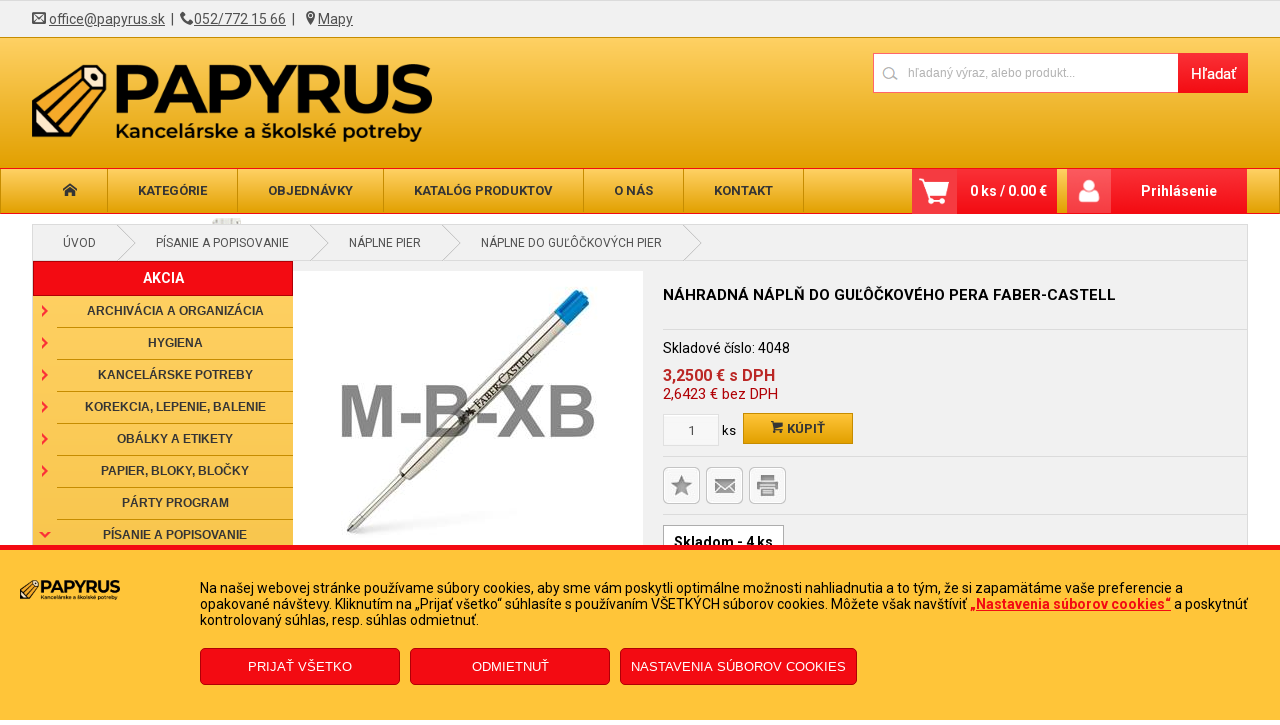

--- FILE ---
content_type: text/html; charset=utf-8
request_url: https://www.papyrus.sk/produkty/4048/nahradna-napln-do-gulockoveho-pera-faber-castell
body_size: 130863
content:


<!DOCTYPE html>

<html lang="sk" xmlns="http://www.w3.org/1999/xhtml">
<head><link href="../../App_Themes/default/bjqs.min.css" type="text/css" rel="stylesheet" /><link href="../../App_Themes/default/jquery-ui.min.css" type="text/css" rel="stylesheet" /><link href="../../App_Themes/default/lightbox.min.css" type="text/css" rel="stylesheet" /><link href="../../App_Themes/default/master.min.css" type="text/css" rel="stylesheet" /><link rel="shortcut icon" href="../../favicons/favicon.ico" /><link rel="icon" sizes="16x16 32x32 64x64" href="../../favicons/favicon.ico" /><meta http-equiv="content-type" content="text/html;charset=ISO-8859-1" /><meta name="ROBOTS" content="INDEX, FOLLOW" /><meta name="geo.region" content="SK" /><meta name="geo.placename" content="Poprad" /><meta name="viewport" content="width=device-width, initial-scale=1.0" /><meta http-equiv="content-type" content="text/html;charset=utf-8" /><meta name="viewport" content="width=device-width, initial-scale=1" /><meta name="ROBOTS" content="INDEX, FOLLOW" /><meta name="author" content="Papyrus" /><title>
	Náhradná náplň do guľôčkového pera Faber-Castell                                  | Písanie a popisovanie - PAPYRUS POPRAD s.r.o.
</title>
<link href="../../App_Themes/default/bjqs.min.css" type="text/css" rel="stylesheet" /><link href="../../App_Themes/default/jquery-ui.min.css" type="text/css" rel="stylesheet" /><link href="../../App_Themes/default/lightbox.min.css" type="text/css" rel="stylesheet" /><link href="../../App_Themes/default/master.min.css" type="text/css" rel="stylesheet" /><link href="/WebResource.axd?d=IWuhbqSkdVJ4MC38FljdjGrmGLh2RQ6ZKs0GWolyPTKJmrXGV_zHRc_9EirpmElzXK1dcVFgJo02vnwQd7i_yynlVaPHWSGcf2Jmu-43BgzzJva_sBHNdA6IKdOVqe0e4wv0IfygtajZ2Q1s6yvP-eFNfvZ8aPzoYE6BeOMmMKM1&amp;t=635696965800000000" type="text/css" rel="stylesheet" /><link href="/WebResource.axd?d=pQo-zAfiKUHwKBQGYg1QSTwf6ELYha6AW54NC-MjI7WURFfCT7eBJWbwd3tuwUD1o8iGA7HKRp6yc7eEtXr2Qi3Ww6ZMJ3rg9v8WefHLprZq7cxV2VIUeDK1tHT42B5p5Zc2rWhNRyx-y8ssAf5ufZgaeqvCqvTOUd1syacsk_c1&amp;t=635696965800000000" type="text/css" rel="stylesheet" /><meta property="og:image" content="https://www.papyrus.sk/util/ViewImage.aspx?img=4048&amp;_width=200&amp;_height=200&amp;_no=0" /><meta property="og:image:width" content="200" /><meta property="og:image:height" content="200" /><meta name="keywords" content="Písanie a popisovanie,Náhradná náplň do guľôčkového pera Faber-Castell" /><meta name="description" content="

	body, td {font-family:Tahoma,Verdana,Arial,Helvetica,Sans-serif; font-size:10pt;}


Veľkokapacitná modrá náhradná náplň pre guľôčkové peráEmotion, Ambit" /><meta property="og:description" content="

	body, td {font-family:Tahoma,Verdana,Arial,Helvetica,Sans-serif; font-size:10pt;}


Veľkokapacitná modrá náhradná náplň pre guľôčkové peráEmotion, Ambit" /><meta property="og:title" content="Náhradná náplň do guľôčkového pera Faber-Castell                                " /><script type="application/ld+json">
            {

              "@context": "http://schema.org",
              "@type": "Product",
              "name": "Náhradná náplň do guľôčkového pera Faber-Castell                                ",
              "image": "https://www.papyrus.sk/obrazky/produkty/small/konvert/4048_1.jpg",
              "description": "

	body, td {font-family:Tahoma,Verdana,Arial,Helvetica,Sans-serif; font-size:10pt;}


Veľkokapacitná modrá náhradná náplň pre guľôčkové peráEmotion, Ambition, Mondoro, Basic, Grip 2011, Conic, Poly Ball, Loom. Hrúbka hrotu M. 	

",
              "offers": {
                "@type": "Offer",
                "priceCurrency": "EUR",
                "price": "3.2500",
                "availability": "http://schema.org/InStock"
              },
              "manufacturer": {
                "@type": "Organization",
                "name": ""
              },
                "seller": {
                "@type": "Organization",
                "name": "PAPYRUS POPRAD s.r.o.   ",
                "url": "https://www.papyrus.sk"
              }
            }</script><style type="text/css">
	.ctl00_ctl00_ContentPlaceHolder1_AccordionPane2_content_wuc_tree2_TreeView1_0 { text-decoration:none; }
	.ctl00_ctl00_ContentPlaceHolder1_AccordionPane2_content_wuc_tree2_TreeView1_1 { border-style:none; }
	.ctl00_ctl00_ContentPlaceHolder1_AccordionPane2_content_wuc_tree2_TreeView1_2 {  }
	.ctl00_ctl00_ContentPlaceHolder1_AccordionPane2_content_wuc_tree2_TreeView1_3 { border-style:none; }
	.ctl00_ctl00_ContentPlaceHolder1_AccordionPane2_content_wuc_tree2_TreeView1_4 {  }
	.ctl00_ctl00_ContentPlaceHolder1_AccordionPane2_content_wuc_tree2_TreeView1_5 { border-style:none; }
	.ctl00_ctl00_ContentPlaceHolder1_AccordionPane2_content_wuc_tree2_TreeView1_6 {  }
	.ctl00_ctl00_ContentPlaceHolder1_AccordionPane2_content_wuc_tree2_TreeView1_7 { border-style:none; }
	.ctl00_ctl00_ContentPlaceHolder1_AccordionPane2_content_wuc_tree2_TreeView1_8 {  }
	.ctl00_ctl00_ContentPlaceHolder1_AccordionPane2_content_wuc_tree2_TreeView1_9 { border-style:none; }
	.ctl00_ctl00_ContentPlaceHolder1_AccordionPane2_content_wuc_tree2_TreeView1_10 {  }
	.ctl00_ctl00_ContentPlaceHolder1_AccordionPane2_content_wuc_tree2_TreeView1_11 { border-style:none; }
	.ctl00_ctl00_ContentPlaceHolder1_AccordionPane2_content_wuc_tree2_TreeView1_12 {  }
	.ctl00_ctl00_ContentPlaceHolder1_AccordionPane2_content_wuc_tree2_TreeView1_13 { border-style:none; }
	.ctl00_ctl00_ContentPlaceHolder1_AccordionPane2_content_wuc_tree2_TreeView1_14 {  }
	.ctl00_ctl00_ContentPlaceHolder1_AccordionPane2_content_wuc_tree2_TreeView1_15 { border-style:none; }
	.ctl00_ctl00_ContentPlaceHolder1_AccordionPane2_content_wuc_tree2_TreeView1_16 {  }
	.ctl00_ctl00_ContentPlaceHolder1_wuc_tree1_TreeView1_0 { text-decoration:none; }
	.ctl00_ctl00_ContentPlaceHolder1_wuc_tree1_TreeView1_1 { border-style:none; }
	.ctl00_ctl00_ContentPlaceHolder1_wuc_tree1_TreeView1_2 {  }
	.ctl00_ctl00_ContentPlaceHolder1_wuc_tree1_TreeView1_3 { border-style:none; }
	.ctl00_ctl00_ContentPlaceHolder1_wuc_tree1_TreeView1_4 {  }
	.ctl00_ctl00_ContentPlaceHolder1_wuc_tree1_TreeView1_5 { border-style:none; }
	.ctl00_ctl00_ContentPlaceHolder1_wuc_tree1_TreeView1_6 {  }
	.ctl00_ctl00_ContentPlaceHolder1_wuc_tree1_TreeView1_7 { border-style:none; }
	.ctl00_ctl00_ContentPlaceHolder1_wuc_tree1_TreeView1_8 {  }
	.ctl00_ctl00_ContentPlaceHolder1_wuc_tree1_TreeView1_9 { border-style:none; }
	.ctl00_ctl00_ContentPlaceHolder1_wuc_tree1_TreeView1_10 {  }
	.ctl00_ctl00_ContentPlaceHolder1_wuc_tree1_TreeView1_11 { border-style:none; }
	.ctl00_ctl00_ContentPlaceHolder1_wuc_tree1_TreeView1_12 {  }
	.ctl00_ctl00_ContentPlaceHolder1_wuc_tree1_TreeView1_13 { border-style:none; }
	.ctl00_ctl00_ContentPlaceHolder1_wuc_tree1_TreeView1_14 {  }
	.ctl00_ctl00_ContentPlaceHolder1_wuc_tree1_TreeView1_15 { border-style:none; }
	.ctl00_ctl00_ContentPlaceHolder1_wuc_tree1_TreeView1_16 {  }

</style></head>
<body>
    <!-- Google Tag Manager (noscript) -->
<noscript><iframe src="https://www.googletagmanager.com/ns.html?id=GTM-NCNB5BH"
height="0" width="0" style="display:none;visibility:hidden"></iframe></noscript>
<!-- End Google Tag Manager (noscript) -->
    <form name="aspnetForm" method="post" action="./nahradna-napln-do-gulockoveho-pera-faber-castell" onsubmit="javascript:return WebForm_OnSubmit();" id="aspnetForm">
<div>
<input type="hidden" name="__EVENTTARGET" id="__EVENTTARGET" value="" />
<input type="hidden" name="__EVENTARGUMENT" id="__EVENTARGUMENT" value="" />
<input type="hidden" name="ctl00_ctl00_ContentPlaceHolder1_AccordionPane2_content_wuc_tree2_TreeView1_ExpandState" id="ctl00_ctl00_ContentPlaceHolder1_AccordionPane2_content_wuc_tree2_TreeView1_ExpandState" value="[base64]" />
<input type="hidden" name="ctl00_ctl00_ContentPlaceHolder1_AccordionPane2_content_wuc_tree2_TreeView1_SelectedNode" id="ctl00_ctl00_ContentPlaceHolder1_AccordionPane2_content_wuc_tree2_TreeView1_SelectedNode" value="ctl00_ctl00_ContentPlaceHolder1_AccordionPane2_content_wuc_tree2_TreeView1t123" />
<input type="hidden" name="ctl00_ctl00_ContentPlaceHolder1_AccordionPane2_content_wuc_tree2_TreeView1_PopulateLog" id="ctl00_ctl00_ContentPlaceHolder1_AccordionPane2_content_wuc_tree2_TreeView1_PopulateLog" value="" />
<input type="hidden" name="ctl00_ctl00_ContentPlaceHolder1_wuc_tree1_TreeView1_ExpandState" id="ctl00_ctl00_ContentPlaceHolder1_wuc_tree1_TreeView1_ExpandState" value="[base64]" />
<input type="hidden" name="ctl00_ctl00_ContentPlaceHolder1_wuc_tree1_TreeView1_SelectedNode" id="ctl00_ctl00_ContentPlaceHolder1_wuc_tree1_TreeView1_SelectedNode" value="ctl00_ctl00_ContentPlaceHolder1_wuc_tree1_TreeView1t123" />
<input type="hidden" name="ctl00_ctl00_ContentPlaceHolder1_wuc_tree1_TreeView1_PopulateLog" id="ctl00_ctl00_ContentPlaceHolder1_wuc_tree1_TreeView1_PopulateLog" value="" />
<input type="hidden" name="__VIEWSTATE" id="__VIEWSTATE" value="QUBip7Z11SSu/ABnUN/9DUA4wzSdafo7RAHNBLcFmUKFZJPUScBBVftRi0vm22CBRNKRBiLqnV0GN2Ub99kGiAIIqF9yROgQKkC322NzCEYR31mzYKfnnvUGEacAzID7q4PLentrDUECgHDm5yTr/yHwI3yATDeQPMPW1/aWzBEd3I89Ro3aCq/p5DyYqj8eTK6IFGLXysklOuIEJwI7CBhecfRX8/FbAz5PNiXl78mDEJu8LFqffRQ888KFMy5qb15XajMqgrz1uwkfURKXsAETRUlqUFw6XU0JbtjVeMH4r6D4WLqmUGsRea5jzog9wa1rR/[base64]/xWoFm7BjngYk9S64cIpjRhA8tWCVjTO6qI4R57K8uUSNe2V03G0lufRrgliy4EbyTVmsKheeaDklk4GqT/8XYfPFXjwi/eM3tPs1gMd/FVGQjIVmercUDh38TwLOYH5eNdqr2LgrCFrJ1UK+PTSl/sUbb6C3F6YUWUZ+Tifdl9cqeIeNkRGrtJOWCHBUIw/FZMUz7E7+E2ilSMVq78BIoEdTEcIT8h1C2Cs/HBfBM65l2zX0qB5zc8i6aKVHH5EGP/LFCv2Is5/l49K7eRGorVLAjgOYmR/Dp3kuJfwye1n/iUR3kmg25Aat7gIXH3erpmizHVFUloFfo85H8rc8GCkhfEIdcOi4m/AhAglSlNMpDuAIjptiPW7YeGZouMD+zLPv8drOzSXex+FVFO1MbXoIvkybAbUQpvzeaX0vtF6cm5n+vDFSalZ9hUhCwiSJrE40nM3qF3Fff263SW+y9VyNHqyq1+qQ/7R0HHzceojPGtiN7bAXcWeqXGUNHma58FRvtE1EZvjg7TE2xE3FoOezk8nHR/MA6IpPIGhGQr8Rhb6zbrKGxISnyAZ8bMbtT3+IaVcz9M9Prkopw1PVVr10z4qDY6KI3vqOD7UIJRnZh9BQ6Lx0grews52lXxjYnnfX1fXY1iZrBELWmiMRISVFlK0yjVEjzDNbLjI27AvnwfNkbv6xO4HAu2kOiA3B37D9INRooiC5sx5FNH2/HC4UvpekwbVd2Kqg5DqDfEUSqjsmp3tw14CTUubM4/v8LT5QthRZGc3uawaVlzajx/ZK46gHTWZFQCoPbC/yniGoAslKUTg0p/SQoauCEOZ6O38pPqnRA3cWaNQano96AGai7uMzC+WhD1Kjt7cYobtTKqgxKuDfm7zCA4tfavaqhzfffVpGtfPx46Ycq9NhIVUZ0dyFCBXISXD/DSPkoV8Jav8HeLGYNR3Ny3OOWmkdqIJ3anlWvbAKXdYPQypolMPpOy+W9yT10ciRQbEe/BenOwaEEGZDnl6+R1Bv/gERSfh+spL+r/310gsm7Ww2xVnMjonOvxQQfJ0ghWmy5bqyc/S/bpRR/K5sp0xyWcDf/ZtQ80Vl9WeqIJ/od0OJaoBHIU5cK64CQyVroCT43iRwCtdarfF0hVtKrQFy458G9GUnljPFyG/[base64]/KVOjEWs/x63F1vXo1AA3RetDzKXbDYwH09QDqgoJ+R73jCzxf45daxhPIl7vuK9WbiVle3+UzQjOxg8rO+dHafjzOxCqCmjy6Bz1/PxqAxwQ6IzY9YF/sybMeMBL27eG8GmJ59V5pG5w5oBDrHZubdaIygfHuiAMeFH0Rm9V7mU/kbzi6Gdox8k4ZAL/ecTvgU8GL9Vu7oLJaZ/Sbcv5hJ9XlmflVF0uHARMjPDSfWPwqtmFeID5okXcRmorNcfKcKSlGZuUlaLgFzRtdptWk/XC8FCfPbhMnjg7FEeRP96LnUsb5AM7qra2K9NQ3s54JOMtu6eMhMTV/oGsW7anX0gwf7sr4I0J9h2cce0CsfZUDTsBHu1pp+uNnonAaF6zulXzrk7YEncKyQcNwniwOA2g2LugKKxiko5aXZk90xxPaTLfX6rFp3ha/xoDiHLLpTJk7uieYo78s2jhK03+xjLynH9WvFcYNU+/BYVkBMaNyI3UkTFu/aumiGBAaKEkQv+EyoTW8Jar3N/lO1m/[base64]/WrhVMmJ/S5N/jqdbqnkxddGgvHl+8/rsL4S8iWeeyk4YjiZys6Eqk+ju3QASif5lHCBxm3CkfQa93VXSilAIIhB7Z4DxWla5o3Y7P3RmKG5+lpprp52wJqGnVl7tCg7VR0wO9GPcKMO2vdUEwntCI1kLD4IJSGKqvYM/i34NDS1lATKTLAKOaN0u+fSYtx9veKhh3L7GA4blk0tpnx5STe5AYDKUIloesGpuLU96Z07tRab0qT0bQ0KRYYWKD7kufcA4pk++AN7pOZZtA/jyupRKlFoVo/Yd/kZtb7Kii5sxxvAoK5BP813tBsqVP/WFhweWmobA9XpAuwUAqKS9QjmHVmkvWaCJc3uohUCfAVn2+LzymNb0HsP0XlYcygd8v0CHBeeDPcDMJQRiQt4KgC9ZpYwWhO9Mxj1aO8NGKdqv9T/rE1GGrFV/89efVd7xSADcMPKP3ilMene4iI/rspKifiRJwVVFAsw+r0lTpGZh4nNvkA/WBAd8Pcn2Gvtc9uoRLxejd2Sz4bhTlMcstuvNPJWQLmQNWgxJ3sU+xWdweT1xh8wyWTa8fTaZhsiRvGQvSMNw+xPeVpkfySkSME/BTqD45LR3xQ786zqt26nXeUg+OKph2ius5wvWMwsI7FzTizobEq7puMNCAHvMx9Aj7KUjWehpjPG2D1qt1cyYW3QxRUlnNgDERtQVZ6MRwrULUGyjzGCQ4rjHzpSklkDjWst1t/B1HEpr6bMCgcAyKGrwUsi/Ot3O+muqtzOawLwkWEvc2EsMrFoVP1J7h84Hjtxg44leJUqQfdDBto106yUa/hKf9vhKi2B97WamjwdwqRWaseKoXqxRxvcABNZkT5SUh+ua6sa/K9mBu7oAWiRfm4m97wDHVxH+kLbiIXi1iS25L18GmDG1YBBofqcf3JU0t2hI0PZIJ7TX9VOP3fiNUOLp/[base64]/GnXLpiYcn2PTSdocY0YfNaHswPjxwhkMyB48j7OcVEJym/GZBQhQJwUyb9Nn/3buS5T2TS+MSiX2mk3iLGhwciHd6mrDRymfOY4qI7FIk8oi2EFWZtv32Cd+0oI41fFrjCjmiU9wsj3yWz82w/NwiFyvoXqbXJGb0yRNmlmuUDuE5smN7hyAkPFOeHSA4s67B9qAPw/uFNnMroABML6Al59Kk8brR9Lon5ZBhizEbqHZMB3SiTjIpYK/Pq0WhyFCPEAm39hQIMFqrhI6NMyXJnUw3leUp46rQ7uBVpO6GQijaui7g2jOJOGV8Py15acYcXXAF/FwmTJcLRpTrrcKOZeLOJDY+eGUgQEaa59F4bYI7xNFOj7KRj/oSbhEhFR1mhn/H7YYTT3kzn27Vm/LHXEMrGRVAQ9Hb47GQAmplODCT3CyzRuXaMGWBYhcI7nuOK+bYn+q29xi4++L5yfVPSB3fQocd9GPjJnlb4xhB60FIHIexNPK56RkhO4H7ci6HB0ek7hbK2RwbO3/XFn7wR4EaG5H4nv9wZYADIRqnA4le7iCYKw3l/ujCIeXaUizinWalCd0ATGRN3lsj/cuGtbLOEmCPaybXYq84cOWPQ4WNQIOurxTTAYVMbY7nfLt3aS9H6ZP3oNdjO09y4adpBVROYicFtEmQnHFX6bFWeDenCHrem0/xGDIxvjRqETcvaCUmb0QViPR+hARr278DafKnKckhl8lBnqfNGXkx/MCU03m/4zLFB52jR3cAlNOTg7YqVDbBQ+apeCUUH2r4g0fAYi2vVQyJ9RQyO8MyrgBRqj0CEdRgxum9bIQNoiHCs5PM0UaiNt/aObk0qWnNTSY3cELnKk1rnj+p3BbXWBB8Td3ClsAlvZNfZezBKjMM0IPKc8R1i7drRvTtO8bnacODTkbGhnlPdx1vzCeQ21NzsjjgIaOZGL3WX/XIXRFKKGF8tLtWq7HHIllB5EiBx7Jpqxh52PLhOUf7e+/UvbYBapjsuYjT4saYatRvhBbBIEtXCRVoHoiqwQdhLHCa+ANpL+ZGZMtOIt5MCusO/u6LV14/ND15b/48+KNsPPT8RnxKRKjJmwMIolQlTTPfyxey3CGRRChKD0NC4L8rBqIJ76DIN8ojCC0Sj3KC3pVSYj1HFEFtiK/BEGvpRBU+MKA2gB1HjNmZid4je1zZRa7sGrUCIYjrcm+4t1hZftf2drJjeI14w+FBn0Ae79Rl18g/N9vrOhw40GdGM5/ekkS4KY3k0j/EWuwQuJqesCJyjBYdq7fY+EXWG3iN/25uCE0XbhaR+9vB+vmCtqLqsTh5i2eOxltj/jvnjI/yqIL/fm5dchj0F3WaEdEODr6isdL+WWqr6qLX+JIZpZyvV98jd9UMJC5Cr+57iluXiifL3oQHGFRugFCfXfCCnXKHUt75lDBaWmqHTDNDQ5fdTDWifA+oxWoCGRXmJSS9ot+MfaTkAnYsdF/gLm9bp6xRpo8NJ8dd2M9O4ka4wPuRYJU84aNy8gqzUiuhEcpOD+xaALu1J3t9YfBhCW/KYMkNWmSiHdTz/[base64]/NZjG2fVK6Vqe0IrP6yBJWLfPgQft02mBkJcri3GL5+ZSUguCKhEpZ2usTpnYW9/PSY5TmDNl3w0lorUz2St0UcmoTQISWNCGArUJPj0kAAzPv/[base64]/N5qRRP4nUCpNHizoCm+gUvqouHrPi79vmd0yhavLtcyYGxIYmxfqKU/sY1CgvC4c7bYDmnvH50h8cF/g1oEYl/810Epek7/KSYKTIsc+zf/27kWIoNvG0AJj0sFPEvbjMMwd/wAX7f41RKP1AURbGjJjVOmu4iiJFwS61vy1Cn1zFNMhJhU5OwNqAOW+fkr7JyrEx1/Fy0C2VzZJUROdSZo2Kx4WDa9tbR+IHwM1geGdHk/ZLuFOH9xepB9yuWzkMzeRu3SvHKLzYiW1CG6oRG5YDK8o9Yp1lQOBjQusglvFqQfkm0fZQv3lR8YodrUau6BtMc0iJ7O6eGOddu8YZcVCrGEazTfxBwjzDPpDRLkKfR8BMBTxRxiZ3tXahuCCGa1f0HUk5yv+5we6/X01Gfbh5yhIgHuo/71DWGI87QbbG4Lnxi1MVaO0V3VznDVmCPsuBHbR/U33JvbGbQIfr4A2Rl2+vDXQZe3CoSJjHT+U2bfE5MLU1JN30TOSxpG5Pe+2XpWDLmOxLkJr0V83vumM7GPu9WUpRQf4QSN+Xedx+XcDcl5OAC+EDEmKX7xWSuF3hIwyj3GqYoYWdYvA9Cs/jK+RB2Uo7XWHXhiwQTLBrz2wQwzY5NkuN8VptD/oytVcZNxcXAP7Dn+UL8LThCmdVTBS3Zc6g+RokJPgs+c31fwGDi01L9Zz+FJy7a3TokLIOV/5r3eOCvm6iijhvGCrWW6vX2ZDPnulDgffGWvK4T65pri+3I9Bro/lKum+l/eFuUfUsitnJfhMbuMZK7OLUg3kz6uVRlbOz1k8WrqE95+4QIpbUDSajxM0lzY2SlRzNooNFOYqgDMN++sJS7ry61QimnyZMQKElwKwkUMKTImlXzIVxW9KFXU6q9lsrBSQ+5qCHXPEMl1VJrCqiJaA3bY/g99f8Dea5FF/Kwb+2WyUXDlAOxdXzGYpMhKVcsaVxaUJltW8wZqUf4qQF2DynNcomeJp6F5imBywP66CugA0MOtOy1t6BjZ51KHt3cuFi/TpQJBLfZR1b3+k1R3Eho/zfjYbnhJLwsrMZClXC9RjzDHrOmG3Fpy3VKMWabJSiHH84/71QEEBS24nyz0wFwTzzHPEHfDF0JuOQBtw9cPbTTlF69jNl2Y06qPxLbB+y7XJLvZnmpJQbDIfFlXPL0JQ5bzLUzYCjSRCG4dRChPnWBR7SmXy3yOb6FHCm7zXbolwyuOAnL2/1O1ccLtoAty/svMZhHFmCyIK5DHwtXsWbWdQd2Jh6nUhOr8VN3MHMHtAFEH/OlojvAgcGce15DeOpDK+jElKPR9sJkqhg73R8lVnOLJOh0f7MoxmyQKwtVeU51AmAqK1M/zX4QI8e4GwtSl0vTiE6ACuOCYbAdAIjM6y0A4/[base64]/0f0Wg0Iwpne0GHkAO5mELikvKdQQdJGdfg63IquGbHeNLqdnCYlpPHKq4uUj3l8gteVBaJ5Ub2L9LiepWTkbffPwBX9YSRZH3ElxKa834RQ3NirN5pdgu3f3VWPJtzu6x92AtQ7seXSMh5TDlicauMe0naG9j2RYA25p+0UwKfqQ5ZoA65raO6cCvBRFSvlDfo4hM+/WXDd5U/1yUKCrhm9djxWqvn5Ct1RZ37+UqcFy52Ih2/7vRpfG8ecS94fL3RrtogRNYyLrmA1abFUSOVEemj/oorvhvpm1a7LWFM+ZL2SHQMH9t3unRB3tg2xFHmJlk4XXS/PBjeZuohcMcyX6gikJ9FAG4rL2Pa9PqkXxJTdExbhB6BicbuANYQWSbyjITTNcx7af3vSleT8epvl//1TnuaCO+XQpnInJxWdq5p0pX2qSf2zxoad+pj4T7sVTzjWpuGPn0kv2bjd+XG+1RRH4wOS2ZnWmwCuTxL/rTVpvbjy+gVZ8WT7EJyeky/[base64]/KRBR0GshhwgYxa1Hi8Q7REXtc0jgUiw4WO2EH1t0xIF7Po0OZJBLrdz8KFA8RQLlBb9qrtwqXfiYIoU1wmkM+a/AVqVVuyXaK6v5VNGSx/yyhFm003mRINbERUO4kMBIiaz6+994hUTfGqMU9fzBc8yg6zyzZe2BBKJa90pVUkKyd0K61diIKNqHhsdYYJS38wPPZKNzYtGO2hIkrx7SYFHsE1YGzYj3kb1tzhBd20uug29vLTEB4gutza7b7sY9PJzZAnCGrzzWzwRusx9s/[base64]/90/AZ8fwH+ofsWEFZafB4nw++hsnPU6Eo51TJTyCV3N0WQN+0bjhcH+xe5iwGQnj0WIsNRYHiRWqgrbaVu2j3GY7T0qxcGm61+6ptNTza/vW4OfHHxjkVbXUfASL2jS/gcQXvEN04ueVRlLtx1W2p4+8yeC5AL5JuZkdK0LMcOMU0U7PwLsuM+hDJEqWoGLG2PJwf3+rZjHgfW4cc30HgPOqpLDJ0mdE+CyGlmrYOOzG4e/YFZHRZwKV5gIadoQfFn8w9x9T3voSqZPx39GsDZOg6Y0YedmjCAH6qJU2LDkpPA0CmEnuuy8iEqfhHrKzatcawI9I2NXUSd64eY1fXowjU0REaQ4OpxqLp8Zgk5eBUj9U72rIDX3ywBzkgUI6sasSldgktseDX/EOy6MdTDb1C4DKN9FQff2q9E/bs4D1znBFoQqvACC9K+31ctaCo9nHOB8jnKWCggXem1zxnp4kNPelGRh2jub04UBzcbZ5F4bptH3GwJKLBh08FyZFmR137J27GHDhnyn/sQRXfc/NDwLDb9fYud1y/d0TpQ5Jp1FPXJ71OwXHsqJfQ21T8jMi3ooz7AHbKVHEQBympFLb3gNNlokVLUuKN7PEDjw0BIRjU3yIxHZTVvFv19S2XK6iGL1wVI/RP+UVxGF8C0YoasRpmY5s8gz4p0ENHtqyVamm/TOl97DW+nzm2NhOHjLhS6BsX5fcBPel53hmQhWw3ukgxceXLe3Ie/zmDroTcUdO+MGrYqH6PYnBirKnHXS9GRl1e198zBMR2fyKPlQhO0jnqkPatwvWkE6iEjg8jAr/[base64]/4/rAbNIalXsNJu50y+7aQUmSnNv0C5uSSwJqQ2lWMtxUJVCe5DwPA0olwt5sRatxZMxF0PmZVdB9zs722nJK5uD+fhCWNcdrc5vVv3O1rAQb3xSXiGu0Y8pXXPNlEUqxI4KQ7rrPVYvtc/1xkkbjubaAsua/4m03Xl0zaUrWDBm2juIsPNAvcx0AYNHa8LpvOF9azRoSQ93yDoz1G/UXZBxYBTlOfYmEY90wBpbhVXiuCsj73ninRTrgOSvG3mXxQty8dZ2Zqp98ddaAYjhLHRGP/og2pqzlks6ZTR+BebE7YfSQ/K1LGtLofmzprQ+cmy9R8xRrJ7IxoNqJgVaB54GCJpZjvgLTQoNDGHV0mp7VueP3KstUOay0NfONd6/e58x8dRdWzLDg/cqioNrqq8YhgTveDFbKA20Pxdkc0/[base64]/lTs4ppnVAAqBA8vq6Fmc4WGCCF67aJ8Bj6bynICPyvzlShY1qqkjqhYBwk/[base64]/fNOpA25lEV5myABSSzw5BxeBIjS78uhnfN09MvAPC7z3YC8gO7vToeFSWRABrGMPEWR0zELkdkdLgU3rgDyDGmPhtmclB7Tt0EHwoFZ3NQRNxtPIY3LhGk3IRPWzWqpOQZMN/Wkj6m5HTrIHeVCGIK+hiLC3imq42RIbd7b14Xrc/fGgFUYhUtwuKPYisgiQo3uPt1rOLpiL0EKhkTrnlMEC7z7sVtAUmL9S1vqTpU3UmzgCeC8HJ/MpZvG/JCk5mt6AbkFAI2n6UG07hkTJ3/OJYZS0nSHP2THhoO70ISjGdebthx+Y4LFHSzQoUgl5297rT6nE2A2wcIV3lTSz3Rkdv2q3JDKGXDxg2vM5mOxAsOs2T+61/2si+05aXQpNykJNfKyes7Q0H20z79AamrWiDYioja6CZooNiJIseG99HQu+UWa9fVqtqkjb7K0gpHJLU0sTkniLd3G5OtwytBORM+7/mBTstxc3L0aMyl9EFjRAedqS5U2IXgCzMphCdWi08f2nz5AH9PpTBI5OhT1uOnTVUGURWMVfwU6WD2s3UJkXFETaGhxA4pQs/ZRHmNnuxuqkLJsVevzgSFanKPV1yN3aLqdgNxStp+UAi+AE7br4LZFoTEIJCzrWA31pIFwhXi9DZJl5Q4ZoBNqiY+LxExqhiXXh0Ut035tE4FEPjTTt+rE//YkEW0YJPT8s+kRd6wKk2aqI458//[base64]/GEmdjIuoOoxbfOatVnbN9hq8TkF7+Etl5+1qW6HN/ic58qbZ2iXq2Aa6zZJl7stcB1o+aoVs+sqppSEA//pkT0MS1W18ICJJnJ0iOg8XCMVNOQLxAgDtC3sKtvleIRHNZ5iZabyMs4uSRldkhF/852hLewvXogE67B2dlcT0j6BPIjMiaYlgSJN7D+HMfBVrZvSHs+7kHJs9U7QJRu5E3KS6pZC6UQxLkb81dk7OP+IdyXMEc+O2xwh9GYKb5cD6Pc/Nac4QrDl1RJ1ViVOyicP7dkehw4ilzbceDMfbSL909y4b5H/46HAfhq5sBzF+60uI19JsXpctA/gHXm6QxxWINSwrvD62k4YCrV2FFRtXD0y2slERwCUmCXOpT7JNZYZDIOcPtWdnNdEXtgLkybLLWUNIk/+3WTJy28H/IXn0R/PS3IKBpZO5amXmjBci2igOaT69VQ0sWtP/0T6yQ/M1Oaz1LKMWQsh4jXs9V8DIk/CsoKeioRowRil29Ja3qR2erjFMCSf8hDg3+WEri2KCnym5UmGmEdHWYe36Uul2lyXnGKmE374q24pJfD9nshzhlhc/JHZxAzfTRgc+TgHzeqlEoDb840fEoFiLsNyVbPlsK9uWQjzZoS/LJLqR+Vjjap/XTnIV7Ul8xOD6zqnFapXZaQkTN/KTj7OTz/TQhix3dbTc+DlFYbstgrmTDK1N02CIBRWA01OI/jJXn8DD2zCnEyb0nqTC6UucKLnDFmhWRRe6JfzOUAkQObxbXXLpj+s6obpcDIXnuJh86Zi7KT8B9ZrZS1jqUqyHgldUVxUTkzNQvjOwD/pBYkyye7PHWv6XxH1Mhl2qUiDPffIGd6OD9On35C8lfvkiqTsyfe68dp5hl9hYe6/DGq2tfIZO01K6nUTNPEkpAZFhr29Xny+CYZco4DFS8HAkXm9fG1x6VbycLnXC7nXwO+go+6+WdE99Qc8wMY7Gf5xerhjYYy0ZhGP4jv/egxOEFL1ROuhXETk61GSDf/6/OuNnrLXIqOglrEsIUUhW8oIptUHb1y18/4GvD9vQdFABP0F0i8wzPQgH0pjCz57/R+vco4BpzXc5vYSCsdinkTj2ut+Inh/WAU/H0wJAR8MvjtMSBziovk4wgjUUxatWHbgDwmsTCchod+hnRQYSrMD8MHzsR8ESrciW903E1rlyt1yWjQ/s2NsdlkDe1jFYoKua5AYV1GYFCtIz/WFhIK9ETHOwqNq4fs7/CtmSxXkZAgR7B1PUCclCa2w3vNf7BUUjpykQ/S9Tik7d6sYf8g+eDZ80ra2Uf9bt/d+Gs/kbh2FmN80E9jK+LhvaQbJMoZduvHq3v4q/X8slOnnheNBCAftqkfEUePE9+Xua1UtYjSIsK/K4pZhVhCW44RPCBrIAbBHpOvF6KTOWJ2uJW6OtfnewCQSaF8LRPiTkU/BXlkULMSt2pFO4j3YbvE9uLvv4QSDAWAMfFr+gsQ7y+Il1Ww9Ox2BGQx63PBNc2nCw2wVqeOUolACX1KTGJZWKBDRTFtU7TrVv8eKsawgwZTulXOJ2SlGONH2gBiZjaEJDbMaKXbfnAgkN9kSP0AQLOdmC/g2vVoSJLVFhkBOMo8gPHJgGRta4RgrJCStsIT/c+Fb+EKfpFcHermGLXESZiPqbviCq9bStFEvHMaxSwdPP0T2ZvyJKvyPhG7UlMbdzEZwNJ3GJalvU/MCWy8rMGcwEOultTW7hhnL4MColnXlysVhgBHCVvy+YhV2LrWZx6SOHfSBHA6rn7aGHwPaK6QK8PajauQM+Hw7F3P4/Og5xd0BrUy12AfH1Aj8as/g7yCr3cAeJfadMUQ+I+iN+zNt97Sj1YN/[base64]/UsWuUxlgWeA0T66mlwAtRk/kdUaohaVB6otYvECMP2WyesX/McTU/1uzHnBWImsAK/ZVAb73TB2QXX6GaDW871MeFtFjbu0CHGpXCNt72/Dkqk3VpmGedmT6ZRrPh96gz5FxU+lBMA/EGObPmeCY2eSLdL1vwF9+NsU4G4ZYLI9+AU83P3hO0DxULDJnP4Ur3u06KLbHwv6ctslNlhdXSDkg9B5E6b3sA7W9x+665y+yiw0lnJ8Zw1l37n0kbDuVBernGTPmneCvLs7BCKEbYnpePyIyAqd22A5n8+ZRRfsec65Si+dtAsIy8mw/1Ih44CG8mk0J+tnVcYLmfI2MtG5fZebIl7+Q2rLK29tamOaDmN5/13Wj9degP++/A4P6BjF1ZofsUMHSamOjtccdAD1TzaYTjKtxP2AtixLCZC+NUI8MvnFE5sMsHMAwqmguStYkoOFYmz/fyx3K/LcFfpGBkvqvk40uwqvHlR1pNBAi+mKQbyD3fpcKgJ5F0E32urkeJu7UnBEUAhSVvUYs47oBDYWx4jzGF7ecNPlZ9QPaWo85DUHUtzB7P5orrw+K+g7vuY5A+8x9EYBjFUsuu7DliCDFxVEZptepodF2oY6VWWH/BpTEHUrFZ/74R37Fnedsxx6SfKXA1cZpqCr2qsBVxgCzfeazpfT9JUlWlGmt4W89MoL6XWEV8QDGEk9CS12miLUvUsYpFc0Z+ikFiHIYod7KiimvHYcgNb/zk7w4D9fJK9yyBIB5go+VxOO99RsSXODKD2ZnArcuMrR7BGnNaSXqGBM6dok+tg8/eW8PnlRxFNPHUNxo/rkJ4Gi4/8PTsKgdFsHy1XKTGc+5id11W5bUI/TOSoQS5FWNyyIE0gr+lPHMEufVXL71ddzbxNWh+QB6d/WLHHNac3gcmjWV7bFG9aVCILIKz2MAwVsny5Dy8SQcxDBLwObekWdWj2oh8Omm+LTygwVWWQBtE5Xcj3DfaelbIvivBS6uk/6OzCPrt0LtXQ0AL6GZqiS5g0Jpoh+udFujkjroxX8JvyBO1hNlOgw0Oc75r+dY+CZ43t9V622jdSFTcVbwtBVEOlFhEf0EO5Hi3eue1pqGrysDd/XeJ88+TdLrU9r2fhFWdfJDJcNnBjIN/a3IQc6/i0vZ13IMCufZzWSqy+RLIfg3PO9C9J/[base64]/BVd7YyWc93RpEgErSzCVCaPc4HMIizMczaT7oD0naetJ2B3/oyblawkFydfM4Ebh5tbMPGksTCkjI2HmTIEmhxpUZM527BmHwMULb54Itjm42wzfjYdI5DPzOzewrbfNrqEUPg9Ad4Qqwp8ufeKyRZzI+5F1dztQfNcwGRk0c1x18cQi4zmeSwRXEOadj5iSfxLmv5FqdIsLJy7YrX3SKpcuUlRhgID2Es/nyZID5kP/[base64]/1wZ4Xn5CQfKYGRejc7sQmEtGqmAY9B1yPoraXZWQOrYuiV8Bfwe8Qth2LrxjFNuv1Q/P+8yOHk8iMU7iqcjCRKHe8y6yflgTZYxel3CjnNwpDfoMpadQthQq8CHCrz+64ixSs1PNt6qaWbzWrAHVFssIciAQg6tnL/2u+K/cbVyYa9IxOlobb93R0CeGi/QwVbx6Gj3LkFMj2dCs4QGFviT6UgQa2kSex7BKfLoNPxcpPW+TgaL5ohYhR1IYJhKhO00m+NqQIfLP+oL5mRtNXOtEFi0W0SIYkisD+2ntCpR/vtBxWNBkQ8qFpbAYMud7YjeOI+7Wt1upZ3ii6chcXqJYhGZ4QGg5JofPPpjpwysFKB44Qmmeb9O6LZcutuB4B5rIRCnwOEjJAnkbB5bfJNiMrx8QRVQVfAHcNdeKm9lWN+uuEuBG0vVAUTGDmaLQCQK4NvorEzW/jj3DuNVCX3yoc+lwBgR49PzhX1WcYd9ROH1o/DYv9YxV6LtH9E8Nk7LPxFJreSgcxYmmWDxn7kdaBXtYFhFljZigZ3w4Zt4T7swu9ZZZ3QbAHHJrfETCuEFfCa17DTb5gJQLozLvdcllMH6zZqL4JLjUXHI+YuTlXwVdBpA5JEglyybVFIXuc4VeeA2XkEQekvhhos0W1q3Q+aTsq3haDj2nkjJjiO4P/ZSEv83w2bGzmjJuFRqH0Rzn8SMHrFmoN9k4SGR1ECmbFMd4zPNPsVTdkal8OPGZ+Hx/XTSW9ci3f++L+JNtZhHOh6vA5iiQ/ymOHMwkOXVDFSkXzbKaJsUwcpECy/SoS24hGX6ijE8BTltLJikFH4UbO2Rjc9nyVwLC/Tmzzegg64tEN7uI4B7ps829bK1/ezAM4LrBHAOSqtKWbUd/sQuxq+B4AN9F7cXigIx5qKSKL+UPIAoVvV1xABi9AtVoP/qKpyc0F/ioCknPlP6yvYsktTR397TSdTliXm/kMeeIwsqwaI19f6SoBoNGmL5KjB+0e148cwDF5pgDC4sy2jxHC2+ow02+dqucNPHZprMK8IQ7Riv0Vb7HWaUqlk81re3tNj6wHyzZfcco56ZvKxa9GDIde2VgbA5/[base64]/Cr7NJATN2NZX6Q8lhB2ZTnxLIeRR97TMvmL7lA5R+BjUUhizvIRbMWXBfeXi0aAlLdBsOrf2HgNcT1N/MFjV6DYDXZK2SLXG9/4YUxGHSx3heO9GwxS0eq7YxcpKUI58SHmM7uPvw0PjxDrALztKII/mkiQnVqbIbKcm9Y0Q7D/FE25bpD/f9Tlo3KdkIksMMLncpDf9zNCXO3J5Gkq02Oqrs+QdCdLf+0cH75cdRbLmJj/7IYTfr/lzBjBplFbYRsVASl3SxcYcZrs2A34zhsz4HsKbVzI37xlj32rlq6z/wLp75xsZMogSLdz32dMEie7GzUbRo1Q8QTlWS+JpZyVIERc1zUdqI0WtBVK9fbFkOq2WubD1QJpopk/ERZp4Jq+VrdX2JFxQCF5r+X7eRMLVxCv6nsud4iTiFtIJTs31tea/c9bxnnhP7aWwDBxHlxruenMIYvHMk5dniARMa/4eIk+gHhYcP/YuscCtOkAnSoNZ8aYEaQSnsZGtkAJLwFYiSiSCMnmy5WhzO+BHxeruO46cm6F8/t3OCxW2eh2sQYKG5Vw8WUA5/mMSef7aFWl8fF5hU9gQ4HuUQPO+IbszMEu0pX3uL7Mn4q4ChFvhgxvFjNX/[base64]/h5QOT5VaFdIle6YbirSw2yAF+4NX0tZ2dANKSMyWXayV+nUi5u2CMuDZGMClpg0hFm53sIY/WCZANxkxwOYOWVey8rH3Oo4mxBCOK8ZdfWaTaaURrZa7F7GEiECXHQBhSjl3OONjTZVeL/CcerA/a/dqo+2mIlrAbj/bGi/dQbULT9yjLkR4d54TMSZVH4dWxQ7LyokwpjIMW9uPhmj5c/7L1DUQWr9b25qgqZkFUp3oYk8PoWocEw3Wtjh8DV9uN1EHMXDEhh1jgzeLcB5YxdUglueKJC19Gqo8Y/[base64]/sLv52KiMzPvfvyYy8L5XZ+V7usUWUraOTbBBxGG34h/n/[base64]/RgmBlV7s5Qk0iZG4ndUIP/37ZRk7SXMjUKXZVMUbiz6HZu/hJzrBam7sXQl/h9pwESmNFJb4mCFWgJ1kGFXGkRAseqCIBUl2aYrkHFPqj8Q2rNY6tcsRHGQGsLblwl7CgDa6kqcb7XCQQee061QfeTfa1Y47uvJ8ey6NBGCb+DmUkD5QuJywNQlOlDFgClkJuWQSTs+woIJuwO475pFbuPPAmC9HYxfwehCRa5KU9vT8V/iib64s4O2wMf+tljbNOnpUXO+bx3gilaXW5gve+en1hdtmdlh+Ufoeu0JtbidzG72j83vPc65x8EYNjy0Lz81fLuamnYroiHdfCghcPkVZ9UemrRB7BEvG659pi72fu0SPO6Np3KHWne6We0ukRWLIED75cTE2m7R/uNb1Iiq+Tc7TY44a3xrylM7+JKe6nhS9PFNr40CSrABXSNzDafvPpnvsl8VkbvUAuHu19oRK+hDJL53AZkkyeVwq+ychLwyMiKDF6P7T5kLOAcac3MH4IW57kj/vJ0Z1cZUoufkFY3qBkj4l0gcLnGCNGXCqD5+eWcLdsuI5fiDiruh+7Uz/mkeidBQ3qBvi/Gg3y1gLk+J1YAVxhS3RPH9prOsAYT5EyUj/wU1fqEiAiAQ3R34+ajybDB1QAZVOKH7dHkxnRlU1p4k2yuk7LA/22W7NxJY6cae/AVng8cFgCQPv+FdHpi3bRZaAM9AP06WKOX5jTaeePv07c1hty6NGE6grlqKYvIo694a+mWTPifxDae3eNq5o5i4TofVKeM83onhzYWecsLdYQvfMlUQAqt37T3rYRPSiQV3YBz8SBBJ6siSwy0WMW9XDp8TK6+aawecEIHBiLOt2ffhyCWOC78riL/jnQq6EgPQxCgW5/fxNrisEr+KQuUOsA2lBJZKD/FsKXbohsmGXH+gKcY1gfrFK6X2Wt2ZsHz6qx/OSFghK9Pw4ljHPyFo8y4QuIK8NWdktPLkoGP5xn1ZHXYOASG4VR9a5psfMz2VZZPG+o4Lsjx60ehjoKxKPJEa/Rq7o4FSyA+dxcC2Ao8DT9z39m2SbV967EoPby4ObPIAcwtRkyqhTSIr4EZTOQkQ82PSPrkfz/ngKSwjhWVGhaqIQq6PbO4ip9tju9djLaaNq4ZQvKBLJTEIMgChqHzQ0DxaUfnQPVHrLREg1gtMue5iwxvuKHRPFqxsH9lE/Drjt4sf7ROXCN+1kr4yVvClaXRDZGWvfoLieWJ6Lgns83xxCgyfmVEdd0ud9r9KelqEHzazBBrXUbeL6cxfMqcH4Y95GDz8leB6PHtzzrJX7AX816mZu78WwJ8tDzutkKMZ4w0CLXzSSm0HRIxA5bB2LnwhGFq28eJoHhNndpwkzC4LAb0CkRL/j9MBJpnS4TA0Y3p3fWpQ1IMTasNm+vRNKzrVbww7gVu/xLQw9QSdIrxgMB9rZpUlBwtg8VvB7mosvqMnturgI8kqWutr1EdT0aczNa5K8Q7LM/GhNPpesRCfxknm841oJsl0OZzmQcJgDiNwt7sR2964H/P+L0inffX/3KCPBrMQstj05gN2ejl20QS63bXDPplUZ7b200X20x0YP+k9ENcaQUY9atjH3+11D7NdpvyYt15cRgkOrfgzyLXk+Jb2qOy31iJW0cg/jjM1EJc05DY3PrxqjRqcQpv4JzhcEUfCrzfasZHzRkGqXWLs8X4+4hzf5geU5k9mQpqg3xJHqKpHl9SSowZnsYZgz9wCpy5twh7TVYpvvr4VJnWiY3UkGGSfOgIbTKVIFZRxifFevJ4b3/84GOaBDhX4hau/anT+3MLQrAlw+Yft1kzJIhQ6Kbfs0JttctMC5g5FN293D4l5aWhKDWna+VV7xlqG7cOqf3UEeNK4eRuHb3c0o493RBEk3uI3YwyXdPLbeG3Ldk3r6/Amx9pyqucHW180hrRAwW6yXieIYavDkeoYc/ERiJ/Yz6ZUrFYNOgaqVTXxWwpXO4MkV/N1Ar8AI6o4yvLiM4IiVwmF7Ag67DEypTWh4MIcke8Jtb1Q6G7s2kHje2aSZsXArALhe8cbk8TmnBitcDJxAIxh8K7HU7eVx64HJopW0k5/DLz3m9epjDidvxxRq6RXDVZepLOKqG0rG74ng28Cey0YtbQ/+hj9gxQOSkLtpKJdxXrjnYIw0y+GoYjEsyPDtWjzCzzmIkFFQqvY84dOwKEfnMutJ2bK1MMfRFlwsysZu0iC4rTrvPkHXLQcpd5RYv8WjzfaB95x4eCys7XIzNyDdHY2E2oxqoAI/m9NA6aQpUpt59RHY3V1NkNf5GAiN8w7giio61AzT48t7C9ymAU8lxpsJEAT9lw4AHgty5EfORnczSvmEN5GtjImxGXtVHEKuYXhb59hgFepHmDwVFZNTWU35DQx5XJ5G6K3YEuB74exafk7IvhVkLG/QDONLxBcSASxuEZpH+iCuXJoMPSMj1Pjr7MwUcHp/b/QIAWwJkdIyqG8Zr3c641gGjcwzuNqmuv9wbPmAWnMM0467LJXayTl5v5KtxAvq30TLHQoGzPvfSN1kRiSgdmB0Qqe7cEymkn0FKqZ071Kj6B/jign9Fs0g01UVhGUkh8bCOyCkm25R4+g2AuGa0z4WJ19hescw4u8YxyPAwD/kK4hoFu1r9eGLSwDrNihRMQZzFy+fkSzCzWlsEBr7Yij5jAaGY4iiROhHuuKxQiX07cyq632RixOT6xffXEXNu8CYW9EDR8nPnUmYsBS7UL5ZT1R0BkZrcMcN+W7f5aTb378ubkj/[base64]/0TrP802eRqdaljuh+XaBMxuD954sFeClDj6z6oGgHu5KTI8k1jR0x9qjnwmDFSGj3UscbaFdTEf2mZNcu7Tna3OnYeCU1sH6ahjlq3gfceNiRpSRjFO2Gzt+oU2B+EEqHMBzYrg7ZA4SYAa6RgCplo5OmUX24LSilHluusCVG+5xxHwzDJGZOj/grgoha5ELOU2qdEAqWJx/[base64]/ry3xtc2h2PrP52uVd1D6/P6/kwYN97kBILNVSulFsA9hUWR7N+69fjU3sqoLYexEYaj7oOtGXQvH8pHCrVUoMssJcT00dpLQ200PAE42kjfUn7WtpnsjsByonohI+JIIcAIyPTfoOe/UxWTa04eXCJIX4XpbiSO+um6XqBOUm1CMRWFDkdMDD5V1X6YWn25FB7wAqOYIK/HydjhEsPeJHOKbDMbgPlqS10I5HzNxzYVRdojY2W78EhSLode+2XWJy1LR2X6/7mmIFxUQsrQ9t3gf6PeqKcBBaP0hWRdRdiWono30G1aOmJJdn4EOF+5NvdT3buq66tWPlt3ghuh3lzy/l3Vi5ur/4KEuxhLh7zzWQ0lioKuChV9xm04d193p6ZVhfUG6ERMiNwifij8zSx1w+4iWo3NMXX7UJxjdqiOEgRmV9yavjjk+DaN6EkZ47trRSuVyjyVDOdHN466jrL38OwbinSZTxpLrcH/Ot9d4Clojs1G2Qf+/usSp3xb62DiOntIXTgMCIVfFyvx9zEsX/Pd2lnf2AHRCk3zwOlGZBQ6olcbWy+bodLQd00yVBkixW2U+Ofe/cqt3hEpVwtvcHC2FEPSxAv6ZQqMfh8IiFPOkQzI3XcGO7FqOHK/aEGmUYceY3BbIRgSxPcl9tFcF/WJNB+IYAF6GNwRRWLfC39oDG8s0KvwqPnoPaeInM9vzk9+zyuHDa1CysT+rfTkfLnMsZbiMdEv0CeCuil0R66lHabDo03NB1CntkXZV0CFfGM1HeQLyvUp/0Kah4wuYIvnduuBd0lZeHO88HZluGiCdlEhpnZh9jRDhyt8ahppPD+DPtsy5pEv5FroZZ/CF+5J/G6jL9nCWOpnNmJGSXiYg9uyjQ0QWDfHcu7otf/[base64]/[base64]/yi9Dz2/4LSmayn4FkCUEFV5E1cf/+x/O3/xaMiUvk/[base64]/nOzNE/TWQ0bQ5cMSa//URNN9oxJOOlkivqJ1xoiS8WFQPJYxhx33wWdHO99EKpd8RTBDW8lk0EJaEjYaZavVby0CwalpglJHQyjj9fIzGTglGoFvqHVdSItTjlbTPqO2usgCyRPWq6gBS9ZM4+WzXAkijfs9Xx8slWZD0/BL8VNQR8xkfgYEOn4vaQL4pV7YRgofn0PcF0zIsHhhjBLctQ62S/8WQnk6SHinyKxytU0S33AxCW2V/S+BBBQ63NiwF/i4sq12++dXDvPal7elitxIlGb/XAZsZ58J5NeP+o2shThTw8lndR4d2hwrTLYCWI6/xIeuKYfAQjpm3VHrM96X61NHoKnXjMF8U26Xh/NnTf5sddjeyBSXZT2hokUvN3DfXwdbs+EUFjL9UQnCKfSpNc05kRzAaw1zm6pTVOvoPGnyUVsoX3L0Pnu919+q//p7FwwYu4oUc8N5WveenMylyobt1TG6FOciRBq9Wlitm4X5UlSt7Hcg1W+KnjbkLPlN9+qml2goHjc6f8/HoqIof0iP1f/6ZrWv23g8G74BWYaSN0v57UXYLFo+qU67K1bRzc/qXR0uT06959HzFmEcya7rENtGhfg+V0p2WIujKzrgOZxYbd/URqSQD5cXMdXHUNMtp6nJGpOahbDaie7crzh1VqJOGfciNqa2QjGo7tcRsyb9XeFaj5AkhKhVuD3iNQXOTAdgqacC+3T2TlPwSaijNwo70ypP+ElLGC8qsod/K45t3D5OjYI0k/iQDjp5LU+kNRmoKI33Km9wBujSwUCdcgH/UiWT2Zq+KAOqHk1cbtQa+9+m2wd0OZoNjwVY5R+W+ez8uAvJNVJOBaoP+hYjxBKa5d44BjSASOuuDMArAcDyUgU1IBGAFqqqedSr/hwqczwafr2amSzF8JfFnxZKDlF6E8g2QJURmvBUsS2nNrqCXJ7ktk5NgiiAbuIkSlSNa/6LrExjHbf2evfHNuLM8Mq6xHRk/YT49l3wXMMTdjEl5fFN2PRdy/J4Qwfq84LW3H3LWbx/9DKcT6oH6jMWD9qiJMuRZINpdwFZuk7p2BD7VDdD99qsvusIjIxo7riofcNa52mqtdNqwsHWB0TC9nope1bexTZr/B2IMsDL0SkiM5vkE2i0yoUWnEveV4fXX7j5aIwIEbMplbP6Z2RDQr/raGwrDAasRcVuuJA++YlxkrKUQm0nsH9cnbuZ/6UuIgXmBkwLbW+C3DxmA78x8LlZCwJohUdfdOhFFIL4CxXkDnDJpuxiQ2bcElFtCvsVklK9aFGKCcSE0swd+kqSi+CDxxHZEGIdVWBs/FkIk0iBBZsV9FJOgqzVHNgUL8btzIdTXwwK4dOAvTs1u9uekAhmeSldeui+F124isEi7dqHm/ZUtfdADASUjh7cbtldryj3xNgykc+BMR9d+6G7CVlCMSdPxParpr7ktnzg0VlHmLC7S9qsq20p3I8X4wqpy/jd4mZshIXFzM77aIvxkyQF8qAvG4mf8rJCA9y2z6L3tjg3oOJL0qbLHgjO4GDjAC2RTzJTUZ5vaCpO0GpEzswoypC8vAIKMMAUqwiT3+1U1mK7KcdulZggMR/iDZl57DEgmnVNlOfSqSnG2nt0IoUn3GoHvuRF7xKzr9nPgjbZLaLJEgxnK9PKJl/YC9ylKzFFHo/a2QbMdhwrJfaL5iA0SLEiDDAXHjptVZF2gqpEpCckz483TrRLie3S6Sni9BjmfGV/fnilfooBiatgZ7O2xahy+s+dXakMm1CHxhuXHRMySOH1MCaXDsoVsrLmnbKX1qtpPDSgKmbOZQ1c+CsFo7Qk6QH8DFD5Ygg3hHX9s0ZwOQJd/Rw9kbkSJL+po9yPjdYv7HLzaC/sg4MniluucJ1hCdQVjv2q15RT36xHx3GkG0RPtuPj0UYDKckPPzZrUmVEv0LyHRW3D41OfwX+DVK6F8/0pl9cmdhykoy91lSnchcBfQlYQ12Ddm5dMMEmpqV9vMd34vOwvxN1fv0aEa+2dUITVY/SXkvayiqh4dA4qE2/FxRRJp+C4hpgWWMReEWfA0A2A1tYRs1sIKnNaqT/NS0QKunBTJqsZE/ExuzfZYlshACxA4n9gsRdYu2UEsNBGX8m8aKbBMS6arjApyzqpOf88c86vRu/Og8bUzUkzDP7IDn7NubJShpvkbOiceUoR1/53mSpxbhI18Z12Y+cJ/OFc0LQic4QIf/yPQc6JIsT6ITf5MUwkbNgHkvpl/dkydgbcAu5juihSBSRRYOtp56J6JFaJ7bt6xjHKWsPPGtd/C/Y44IVSFiTgnDlvAu+4R3h/[base64]/wJThBC+3reLb7vSP/[base64]/cRV0hB0eRkkJ2jn+ewXRcGPrYl3miOJDA9xQ2/C1/CBedE0FBsk3sEEmAriMdx/fJK53LDoKoewqJC3pRfIS6P/B22o309ukXI9kM/KZpSN9dujVuUVJ2MeSuEGhXa0P0KTF4ASBKbwLjjoExkbFKJEz0qPQzLbMrM8TWO4CmlYa6OlDPtXOHpfnzntHxpdqGUsWbqNyOFGL/GIjzYE47+oaihmpv5hD2rttsDD0tKzWg8LGhHdnJomC9w+ydRDMZ+0o/lm4pIvQDkqrLjsCzQPhpXut0Hq1FctQ1W9qM/uJztDC2Hhg7QFK5yEt6Kz8zLJBjFqfnPntUmH6upb4bsOOR5uBzB6g+hQN8aH/E8O7/9nVFKJxC2rB4ER5WkMvu/pYoahch70oWEkk28VLndNBRx11DWOdBId13mQxfzLm5J/ghZO7bWDbiJlrkLWhiCminsusV4ULjew8LJfXwt0NjLY0P5w+w/U6u725nTS2CI+RUHad7VQVGtNjkiq4u9S/D0ParUB+MJCgiYOl8PLb2WVZznt0W4QPuxgDxdDmgrEAOdJxL1cv87u2BMVGKAyMTA+7DTS0ZdBNfujuWqKALYbCSeduABoaVzINHd70Y66pCpCSrOyab8CAmVeHjM43hsyR1U9k3Mvn6o0p/TPOijegJZwsl4W+eRehlskHuPIGBAxBs/0LBeEhPpZZQB1mF6K56EJc9XIylT+x4GRE+iyneMFSNmZlxVVMxOBDE+q94Td62rysxv7d307NbI/VL53O7rO1nMLEE1bXjmgugg2bFTXJgMXUZbf+8hnZ82Puuk2l1SAadMIJACA8qpwHwus9xRDWv9mpYJPXEx6jqIzt5e6RB+89F52R1J2/Rvj5zjdzTZvWkGAQsRVvg7/uZ6WtnTPWGWRMcKB46WyhT+1nNLwN8jLCqtQg2jHD1q9d+Jf3zxbkZe2k3/[base64]/69avout98E5qVHSHrvBzdaigCE+XGjvnnoYeAiK03Qbk30u+TcxUH/C1fF/RVCfwkYYbgmvwHTPfRW53P6CPe2AYu29vTVv7uPE5TzjCPTBZ3JJehHpHKIhuOVjlelMU26QzWRT88sZ2L0H/mJTjBOTHNzF/uHiNou0rIIwE8kRhVlvHfS7F3bA320GRK+O5Rqduld1MjY5VACUSOyMhk7Hdjf7yd83bEmyjZdJOqKgCB9iWUagzuaHOmHzxDujFjsQA6eVLDD0RGpzDlm+Pjf7FNI5w/RRFijo7hg787zcIhhKy3G+G9N1A611UtxJk6xO5GIeWMiDFsZxvqgnQlfWl60YrEFLdUdgUjZ4/IgQt8ly5CbJuZQ4Mnl2QfvGEAchBNd8NIC/[base64]/302IFEt0jD91wIjVLhm2O00k7XdtaiPWqdBJN5Ys04I+8aPxqSBGATCMqeCKbgeAzRS5BrmVgDOE13AFqiZyODi11bG7uzhl3PeBwjGqqcOfcAqIRmwDTYc7OY8D+2qamKE5I45z6Zn/s9Fh/wlE6ECcCz8sFfFFFT/sNkCulE/RZqytOo9sVtojZRwuijnj//9y1W0xpeMTYHUj/xb6qaNttsC+Q7V4g45X8q3vZJVZeXPJf6X5YFcUi0WnFtkWJ35Vv/0D0rFacYL4Sybo1bDpJw7VF2EjDHXkcqujzf5yAbpZhaMHWlPncT3Jux2W4pkSIhf10r7DqX04oHKbjlbpa0hV7uwSZXWbXOm+U2qbpWFx4WCINdRxV05SfeDy/nE1DNrulJkYeRGN58BHeA5PYPuU79Wi0gE/tkwKh3RJGhYMlUu7SZl9U/gDIBEaGIgw8I+fW1N45CvEGR3T8k/ycS1PoqIvnDs/KRus8X+Xr1JvcGHJ5MqaCLrJqggLtxBQNhnkKN3kG/i4KmsQ5uL66a0QryOXlT93WhCYbxM0yQLfMMwUiqGOSDRFaTyJHWUw1Ne5aKg25uGoyoy3HnHf5z3y+QVpor110I6Q916UPoVXsSJvyRQlwbfo1K7lY5x+4HEU/xnxsnYGxaYOt7PpwlbObr+58CBe1aB40rEt2WqslwFhr/SuSeVrUT8IkELSg3g4KDPgKYiZ/gm/Mw1vQqIFgh7IoGeWvjQNIoAxjfSHFsh9m+TXpVM8zD0D2I7A36cctE2TdCiVkzxCmjYuOpedEP1YUttRz5yb3fVBMuO/DmwZyp9WpY+oKkf2mIzawLyywu+i7W4qDUQA4ddQg2Ie52BRf4COlQ19eUwBfbk6yNf7S2ptgUuAmC+Mf+RM94MT/[base64]/DwFLHphev/54iqvgMFmMT7kfi5WbTEofDflPQq1gsSvwKuQWWUYOhdlz9j1Fr/MEi2cbzqXwFcNoKQQHXQfBK+OtgXMpS1IChdIq38OzdaWA4KZa5oh+gWRqEAm4e4que1mT9QGUh8Aklh/EFb/ZKpO/X/hkEJ231zR0jRWNRJOCWiHtviN+sZThNxOOYafaZDGxr//emL5iKlVxQ5NNnpavNED6v9I+Sk9lGTDOQRcSJClR31vcIYt5PIievaWaF2q8YMBmEaFNGYopGGNYVMMdLsTDatqly8XBLLuWG3h5kh6/l+w9wH7PchC2xo7aH6wfJFP2iPS/TbhXWTpZWLcDub87t/rBzG3S59aVvUUGCPzZKM8eREXmF+O/+F52ELMYORWcCwhNcahRJqbmBYn8oBimfXBlgGPoYqyICdzUHFo0v9lGsC+xjxyKs9pud+/6l6qM4kdBO8wi73REXbMfM2GoyejwWCwBxazGAee6q5zxoKZ3Z4tD3ysmP+kWCR+MDv2khNYrsRQkEn6Ri2oSjVwN4SRw74PEkXDmC0IaMjOsjuTaj719XaCb8ZoU3Qx4IA0wwwlU29TFp8y0g6Qt8dX0gtUY4XDqFRU8X9/P76kpHN7KXI3zTpVluys0q2cQ062jmPplFkyfjnEJr4JWJXCl9JhqUUk5ifTzmbEik8ngn7VDMFGE+aKQDO5m2wO/hFql+Gps0CSDzh5g6loY61auKT5Q2V2HC9YJeDbbzjitiQmvz8q7cbRA7iJFYTY6QR/EmJHQe03UjIimrIlxfmOz0U6lPHSg4UVEOpXuPMYBBJQK1suVZFhegpsBI2mwJWbwDLczBcTI+J+g95QWYgcq+16xybIKkuTlpmlCJS9/beZK4/1VUG5P6DnRK54Tyc4wkDtlEaOSIvycy6uq1bLawo1FZ2ZWr6jcSyIxj0tKfAs9MqdefdKUHafHSpMMmcpWjRwG6pK31ohwB++9Y5y3JdPqQhr4ZJm2MfVZB7DmLjwA7i623yW3D1tIWX02XqLDCE5ZZAMyAwHaOfhwIn/X7+HemSiqol5911Epos0Suh1/q63y4oM8o0d1XGqiee8CGQKAxm6agyLMdbuo9/Ych1pVvGxkC6oeAJt9I1TLcORvRUT/RWlunShTtzXdRaZEDGzh5bYPu3rK9PODIDkFOMKUK26IfPW+N/kLtW747SjuAqkA+nn9errhqdpI8gxERuBwxrsqIn8as7BedlaL/jShP1Ce53ODU5CG1Oz/XIcJPqMhufmn2gYi2ibcUa+7126leosyyFx8nCsfU/kmMDMMfpC7uk/UsZAg+dpsJEPzAp/lOyH7tM8A6/lcDQmW/nN6GtjU7K/7Tg3H4yYpg2hof4Xu1d1Ne5STke9v9yMcElFZfW09E5rmNV9R8jo+ah13xY40bEmKcAKIJl8qwLaKJO6ljNJp5G6Nkhidx/VirgL2ZiGY7+jHnNaTR+NJ11aa5MkOmORRyhJd9AsY31AH1jHtNbZ7cYO1kEHRufp3ME8qyv7V3Bsc3WD5oinVODPVa6WQ4zVZToxMiSRl2OxvyY5Jc3JmXRB64JuY3K8KB8OVIjgBDW6+5O/xb4HIqzs4YaVW/psHYcoJHN4lKw1eAbLP/PxVnByggTiupq5t7BiuU8mUlTUPnfpZqb0BxXv7CJSvSPoGwPtoj1bavH7pR6xRY9qH7YsModAWadlfcHRPsVf9eJxY45Kl/F2egrHv6JjGvi2Cxpk4Mtc4VIIRZuINs4RsJFgvZzpuRDZk+voJd8XbmBPT0MNe6Kz586hGX4H2tkxX1/RqBGJknbXBETpf6A6aJcmDaGZpqexJOMzrD4j/[base64]/PoRxVZosKdp6e3xOSJGvtZLNclrFL6puw6K5ysHF7aafhue7+nhGPCkTrMMLRzXuJFoNNSrqXTgxsXFNYUP/Fferj25j1OyW+LsmzLx6kj2Ix/25WOQt6wrKJUpUqlgrgstUqdYTRC+FVPB12RHcXBPTj6WUy+LlRQ/2wMJiQKL1VrfIjLamtCZ4e8KI50EwTrvkZ05NnbJMlxryO5vsbq8FE0hlS3/rrX8aapuMGJUgJBN5CSb0E+YEx8vWKjcLOqIRoNQ56QXHfeV9+4UP7wjVEaFg9iAHdRTIz5TzRKTe4+C2ZsPLYV4XgVodtgutJwuq6QEzj4G/TUrJrmqF7cJj/kDoG8KVjIDLQn9drejvR7uEfJxBq3kkxmnUz32QF8NLsCYFKa517+0+EBjk1BYI5AoZD6KYaTnp/9NOXbbGy75aNanudoTM96gwvFpulAGJffNqOaH4+0tQ/oTVzNUnBu11OwMQFe6zTFDfbFBdyewR5+dojWAvNS5IIEGjfCaGQnGLq7y/zn5755bu+GH+Yz5IGsPrmfCGOrdo7GnqzzverOyC5ijDIv7tp+FqlBSEmBL1d+2BOlUn90WqxnQCn0XMc2akLIr2PUO2gPk9LcsM9ZmJdEBh/nnoqCDZigpaMgr+HXvI9NGXk3fczJZ29KGm2QrtzXm3VL16S7AIMWxmAPCU3kQ2iMpZFVvOoZjmjl7880ftzwVQa/R7n9+FnOeeOlpfHnTyRaJvVQDkVhNOgWAvNU0VRTI8bkkRHix/mEMXIylmFgw9C4tavm9YXtkEROkXCogdvgYl+/gQ/FyYyVn9tfDqlnELkyN+5nDedzI1N/LHxAo0bYjqLhnVzRehbHd52CMfbeU3L26Epgsxeq/FMRIANO16eEzLkO+xycDx6UZwVPlVCmK+WWUBuOaZJhL8WHvBUJmy3r1MdRfnAAGaOycSYy1/t4MYtpVcpWt+D+5HpM6k4RTvUSJt2+j3azBjh79iplfODnlLU+5QHAzHV59LCtYx6H6zrMVniXRb67ThZ8HyH3k4NVDMzQmKnHwdQBKoQ6GTkkQY+vkv25wNSp0BAA70Wu9VP3By8CI+tJSVhoY+GyKwtbQPyI9/oZOP9Q1i0bydarSOS6OpZYcPaJhT/uJi6wEgLbvVadOEW4/bIwQIJAF6HSRUJnjs4FPIl7gMeJcGdjI5pbjgwMnF0N+sNNK6lXkRj8uSJK/plmfXnzrqfszYtlMDc1rDyQuIlkQwl5E/M0CZjQH7FQmFX67JiScWgcYAq6Yf4JcvzDZ3wJYem5cJQb+STPIhxt6rzuZwsFUIJGFnuJONcq9ZXHdgKq4fReEaeMEn6NBDICpDLTDi6lQCRTfenIc0apnQ+5gfF7O26pWDafziyxBNcphtbQv2ON/gy2UrsnLmL/2AgmnA/Wedj4U6XiRI9+VU3TXHXk2Tp9tOR7GMELwdvBHkSF6viiPiAyOG/frM3pYBXzUtMdHrqktPBfpavi/FoKFFoqqnIS5fooK64PqtFlEeUEqt9h0NXBMqzufH5Pon01UzwRvqs701izzedSRarRdop+QW5N5qHRe/MZLWQkyOifbEwUETBAJNnnUW+QhImm8LislFuRZNvJF9nSMBUU1Qk2gpqeYUB9qVs2v2kD0yQFe3dmb1DO15qfqEnw42C89QE/Loc+4/DOiW5YJVUBYZgM1OH8alT1G2SckzNyNABwo1Q3jLipXtNcy7fKJ7GdagYWC4zDrsoBhiQ4jqSZrMq7TjFif38vyjdoM+zYAoHxMDV8e6FwbuLFnywAzZExDFnvJjPHoCRvu8PVBTJ2bOsqIHQhUgTKiVTFcR/[base64]/BfHH2gWijC9ODr+p1OMlPADGg78tdX7YuriekvMXcK9xy4o3v3rlESOSimf2lFxdGU0KKfEmuHpI9SD/KfNRGdZElsR6ctA0H+bEFixdKHTiRAeGMCpmQWB7wtzwZcxItEk1acFWsDq98QK6dBrYeAkPU1CYmp13Bs5hmOs9VahI0xQUotMOGCn9I9YotiTuX/mRmCkzkO3TDw/APp7PgJ22d4u/SUGLg90KXGXaO5Io8U6cLEKuzPEWyuUoffz7v0ZCLb634MrCsGsF6+UadwnvnIZuJfZ5VVXfNpECS2/4wB6YsCaP9CXWwgUiUGZBcnYiGHlm5OllgMRsHtwWfkuvf/k0VCxhytlZ7slNWdI2PMvQb0x9Sm9XLXBrATVCNhyIIevuQqDhjlqs5+sPQOIc8NjomZRQVCJZhMasq9fYl/oQ0N1XBbjgXEWvGJSV7wX6pUJ5nqD+V92zfg3I7CFs6yWeUVOk1nstGiu0TkIMedYsjeopGufZ2ex+aPCpqI3QZOm+SXZ/M39SyzK/rcMOkzaF3fXcGR9366f9p49lxP6zpnRUA8EMYd6lpSxOtOBXDioLeF9T+6qNq92LvtzahhYEysaE/m0H2MOF2RyxvC8YJ0DiPApJ8f9Xn66q/WduOC1XM/0vOFFqfT2cDS1iPqczbdKiyh/9amzNqnGDstMoCWLJD3Cjx6vMp/WwHn40/tf9nPFsuleUojMiZCiRvSNv3SpqwDKv3EPzqjRm3xV0lFcr8r6N35SxgjfNHjiVCeFWiPu2JtLLo8o1eHztjbKAJyGrmn7ChTEKzdc86Gn2TiWCSJ6krRBV9V+mKB1cVZevSNKjS/gXTpKjS0aXDRQXNWg0ej1ThFD6o9baFOxCC8wpWZcUvFhAh1NkgjstrkmCOz0tDBWj9Wq9/jA9JxjVRTPM0Q4Zs6uIrdyzc/LJ2h7lu+VNKp+5Ov5mVFWPfoNtpUL7feCgbh6ks+hyNZbgs1JM6aSoIxR6H6B/Bb4OfeLHnR5XrGKTqDWGkC59wqIMPyiwiivC0SMulYWvuTEzfpmlWDKOBAs24TRnh8W5w6zKs+WU7hC+kljKdF6EWr6U10fU+695EbDMjy0BIBl0EtjKQMIbhx00kusym4WXo2YnD+pioNgPBU8w05j2tUAbz21Ryrn3c7fTdnCgoH/79ICwLyF1hcT49yl+pC43YEg/dFJt//xloyamcWOiC325oLt0gW6Ao8rf7RwJN8v95OYitk0LcE4XcnJ08NccC/H2Stize+VVf9/7Bep0lLT8Z0/fqACg2pwZm3/5Ie/eBqHkCuTTf8qIyWv5vYN3K1q79OEYTGXGD5TiBaTLi4RSCuPz+Fr2C31taGy1NgH1DxykF2F0UgZfntFndZ0+U0g/UAh7HV/fu9v4M6J8TfokAqEJdoVXG8cPODkByEQqHK+aDmjYhI+E02ez9QW8YIHovZZnfV7nDTQq6UQlL8UcIaI6Mqoj4hucbsCLZ55MhQG+RWx1KVenkk4coNq4KTO+yDGfi34OqgiesVcAxmbgLmLDYHg9ZTZpLFGbRXwz4DJINvNd2WWNujz1nrqF/oGGwQTc8mh5/5Kx3gGimWnIPTwZ5s4wF8LnU3NmJMcIO8XNMnK+mFaoUC8pv6+gDr4tvhToQJGCInoZN6S2BqsdOWPhaEksKtq++OT7a7832nenUkCAk/Ryh9dR9KfS19gFpsk3yfXhywgZ7iV3YCQ3TlscHIfbIWb49p+G9gLSoiQj5syDCs6Gk0qT9awrw42wfdZX+umS6OSJ3jgK8gVWLxkHO44+319tmxXQ5vi/Ed2jmNYpJu18cI3Vyhos2AkOzG+f5Kh2Hp5PXk8qx+gM0iYmoSGkNIZywY+8mh7G/[base64]/iTRPxIDJGpJJy3uXGcEHXhJLNru9xd+lQtwNyVt79JQ9F8iOLBV15j0WAVSPzTFYYJ8IumZ5FtkVGmVYTyeRJryoK/i8Oef4pVMi+VNTcKdHU1h5KWPhyGG6IJXSkUu8DBBLemE4ZIY5CFxCl5kpsEhAbXQVtUg2Oulht3xcwMX8BPwVovi2fM+4au5LQHAFmeWKe4Z1gVm9vzDqkY/YErj++GCW12cNJXVszXqFhnA2b/3maa4A3KauHEW4XEnO9WwAMq94hqyV4mF7+b8d8rFAhdMjQ7OiIiKqAKrOi6jilV10/TroyEm92aamOGLPdmx44WINK88hYn92ubomj0p8dQl67aHaYcG67uZ4T93+ipVbuN8YvhjXETPwMEE2lB4bjuYA+7/wnUdMGJeHbXQaNZJjNRcqic4MGW7T5ddqNO4RnQUvN9AU69fhpV/jxp/3pnMYGjNu8a/B0VFfydXXOlTt2Z0hNMNts8M3uAS8GDSHSzTTiXLqC5GwYB5r3LhUeASk/8I2KMDnv4R+UyI4hcikXKzClOyl0E2P9XLxNDKOCzFTnbx9nl3f5adLHlz/cKZLoBNjgLfZ6c3JB2J5z0k7n3tu9WHlADQCn89Vu2EzZEGaQbxJpi/QAObhfbQSD+uMT1tfl1cCnbojdVowanYAVyyOLJc+OsxS0uMhYDN4UlfHTsfZm76ozLuzWC1Sa+pnAXsGoDmacJR8jYkQmvrMyZyZZftxhffOvQcIwj+mOZVNb/[base64]/4KQJFKK3sBCtx++hjb6cItKRJBad0x2MjHwdAU28fZVeuIH4UvVsWJFSobteVs4c/r1NvAiIfwF3zu0Ly3CijreCF2ajJIorjNr5RVOyOykgoDSlrgUwSVNuoEfn3tgAnrl0CAgid9m50wOfaTJ8pnRocTw7V6B0ePRyYWF/Zvqi8Q/dPKP1CWeL2KE4vVdB985ZnyNxAIWPCHAcqQNUVgFDu/[base64]/[base64]/[base64]/GTeSgCdAzwvtFazN8y2EDba7kBgkVbT5YhZaYJWZ99Z886fr4/NCkFjuTDk91ryQzm2FEcEwL1O4Zt3VRm4DFjxCGYM7ntZSZ//3X424zEU3o4Q9fgRQK0ZO+PZPHfR+2OhgB/SNuwQtOErQRsLWUO+Mqmn9lmGwXkPQMK/RelmtvN5VPofIkZDl7G7f2/1heBta5XSCsJg0jPyUsuV/FBNqpDXgad1PhjNNR/y2lmIqN3t7wFNQfPwXL7rGhgbSdllky29olaETw7oh5klJiTMo/[base64]/xc9WwO9lw5TqBUVuZ5ofHpFc1rD0ilXkdh9MTo9voiNzstnHSRxIFClcSmrdFyJmdk5oxwF/eEBTrUEBzp/3cv5vrunuv6VGMnUIlOQizncocBOUJrDk1c6zd1quKvtDj3YADtE/NBexLxkyQBLs0HZo5Pxd6xBeQkAlZ2ZMEf7M5sKq+WHkt1FiGNr1M+kdzvgchy1cUAwUg0uYEqRqa/CHklskyUtFpTYZaaua4a+ui4HVX8/lnRoUKwPc676IGjMFbQa/do6Mt2WW7EmtKO6pK/676ge+v1fOZQhQnijfovF875zqybspC7kF7mjwOwhmkSKDSQCVyMB3FoeL33Z7GGBI06O2zG3G7saJpsx42xx+x1zIzKFu/Cq4u4uiZLa3J0oyxpypGtR1aivfKw+RTjk6dhGvZwkb9mRjwR39vufCrPsOvWZJz6T8q076p5FYErYWy5JP0THPYMZoYmkZAzi0okA/hd0gMS0sk+CifjzOp8CgvCFByASeR4bEIdPv4sX1r9d9zTebfSBdM564cG5Bj5VdinZdr2RoLWOwkP/z0ATbyLwtvhu63j3bY3DzGT9ue2xapL/t5A8bOvM1WbH7m6hBjbd2eXSAYIr0tvOQlqJ3daypx3meKa82p8EH/5Ww0+fSEZ0dWiLA8t6Fygz3BF6h3EdoO4Mc+gYMgFw3QOg8oA3UtIuJQLif+sRi/7eyf3hI3JGG+wGpp+OlFn4HroyLjhzaCC3G3ik42zyLuvPteX6E/X7ghnaM9JXYFUHDLOZqQWD6lbrViLtTvE6PF4zDZMajbe0/[base64]/BUVN9ObNNQv7kNbg2yqZBDSSFTjbdj+I9zIuv6Xl8MKsu992Byjg+CfrGZ+sdDSsZBmuxTzDvqPEeVnXr+UYl2UxGmPimwkVcSbs33KibxjIbm30IJ1qZbs3RSdkOpyoppbAQRB7vnRU5IQLP1FOiyC7pZCISBT3rB6ABdfO9Fa5ysQkoxPRcEjWvqa37HjMUTL/[base64]/NF7p+oJHT0mzFlifblTM9E0RjA6WQhjg5dPw19NEq1Ns09hyzTPFotbkORNqkZHaktHRHc8znOZRJH7RElUC139Ij9Xox0Jx/JVIsGbBrfwTs7UAz4w/WQuZf9Ths2JPD+9AkCHFezWPNCzvFGwYgfnFTrothU0lIL3MVDbNGCsyuIy4/3P89s+ZnIj6O004zysdQhuw0JF1MWK6PbyoD8vc47HmublLvtkWJEn2MjTT1gTdzDRsj/jJh+My3XPXYMqf+z0bP69UBv2S+b1WRclSxkWXeeWTCTEe4uReupRLZmoGCHfNoOIqN6S/lLjhaG3wVFsneIg0RFExeGJVyFi7j3tE8Tv86k/WuCOtLgTiR/eOHXeOzI+di+TTfLXQUIeMtOhI7knsDeBNbB+oA0N5+pHuFmQ+b8VKQsuKj/1WFld7tt+X1vpJGjxbUJzg2JNt6MGYqwpKrlk6Ojc0/z+KrSetURWmdKnIZgwWV/8oMTvdizewvxLp3l5jaTHRY2OqExO1GBTjjlMraVnNYtvy3VcWch1MiQlzWC9VJwdMgkJ7FEgUBfzYrwfKTamhh4CVqmXCXbYkeQAp+gSZuoZDJuKjqV4NPyLkSUKsT8fjxAYZFn5IT4x7MGV/tCR+oZE9T2THU+LRnGw9b2HOaSF6vDtJXNkZ+tJfptLciQMWgj2lkDCJUlffGDR5V3IJzWB9+tzg9mrDNymRn/mjtQmRKG7Z83bgqqpyrE6CuQQWW88zG8BhSyw0B09MdsbjSE66N2uCCuBEG026TiTeFu76LGOIoP9TiWCr+ZBkORurPrFzTDa7sabUCkSZBLaKQf8xXdIqxvOCV3BAVPPRq/nfiBsInPPcGPMkhMp2DABBsEBDuO5UyaI72DQjCXF5vJ2+gqehMacmoUNSW04fpUq1kuL1PimLasDNvwaiNRFmoLmmtfHScwqk3WaIYByDGUMuhNDP+FhgQxNVVWL5Xy/3gjWBYBXLkX6QqZ1R8UR9ivbEL41049nXJISiJuxn4KnGEShCplSO/Zzoc9NXLzIdodZCBstZ1Q8vDs1DfbUHJzl+qkheCo52igFfZfmqQwOg06ALOr6XdPoPSVwZ/[base64]/KaRQOgxI7Suxb7XtwQpAcECrhtTkvrQM5nYrmlrwq3XLqVLKoGKZ9yXzPtbuI9vk9GIxwJU50EDygbJJL6EuJ+nfP4wkHdJoXmiexRZcgRh6ZZXkTugkuaXt0cy3w0ZaruyQ3+/JppKsYRZkX62onb12acZ0OzXnVpi0mDJDCu7WX3BtJE2Neqei8M1iQRIcqZHLmHuBM1aT+5WZyJ+gqpcGHrs8VOMMM1lDRD1j5Gxm017Xy3JK2PfOW4iKLMdApLGpayweG8KOMeE+wmRvJIYllP0W8rDwuF2CupUuvnALUWuc4a5mEo2FjlCP+io/DeOFHyPBLdatHSTVJ85oUt6D9ok90/J13KWpNKAby/kpF4mF5nuWi2L8J4k8p8l86XNPtRVEhKaRsb20abgU1G4EHdzuyG+vhcl7HAb6HJgJ8Xr0/btWyCiarETcabyfRYhy8Ei0vbPRXLZCFlAliyW/dFvdyIPktS7Lyv45kRvaRlmP/A/DO+38gf+SflX9tQJSPnSbBvqrFb/UfYYGU71IComGLpej8lgDhTHHXjCwFg5RSn8B3USI663hPUxLkeIf5E7rZsq8Etw3vtJYIg2jRlwZXUi4h3/oVdG6eLucp4HzzW7TmXN5dI3l2I9V17CG/dCO7AqIkXBcCNF0V/J6xokZyv7Nk4JgoV1JGERcc+TW2UJJZ1IFMKvr717sdkmYwai/sjE1Q9hkW4ZUMegVtAWD2bFd3UubfDPJZJDhjKGPCcI/dJs7s+1b+gHEH2R0G2kqJo7bFMv7Weg59rckYY3yImYx6tHWXRaG4Wi2MhlHqPCj/[base64]/hm1wQSJoHmm6y9QEH9TZijntEh+sjei8qFuWlYlajMbfzYhEWx6ETouUh6HoHJly5x+k0/yjk1ZhvWqk+sHHIE7dyYx3pzCEbW/+bOgCmcA+/qjoY+Fw9ZpSCZKgRcq3AYabw/Sog0aAuCEB8VT1BhJ8UkP2fE1JvEqvqxaawKhbZbw+ewi3OKrB8oJzk7H9w4Ga62W220w2atyssGrxFxENo+7RhAz8gy66T6YHK8OngR42Fh0O63uDAHvpHCKeoNPZInsnWFuiSgt1IhvAxNJiPSt5n4CpmkNir5/Uj+WWlqx6/KIjs7O/MHu/PkcDlUPKeb+EaK/fFtTII5pxRLMkzH9SWwpoWPquhayenuajlMCQMKwkyE1fmInzS6t2NA42mnX3nk52WHGwVdmSJAxerZLeeBBP+/EDRjSMoOX4gbB0qdU6XqKWASpeQUXflWP5gJo3YBhalMqzRPsLDmksrJyRtvEae5Kqv6oqmdfGNPvfymrPUoZtWmD7EayIr+36H3aVfQ7oZNcwW8sEOjbWnqeGL/nj7R/DyqabiAxSnUsLASRxPpYtH1HX2gUuCt9Imy2xdvvoKy4tJjlaFw28ih9+R2ukSlO3GMQKQ4a+5w0bVkwiRAa9glPzHLMCrpowmJRvFwcbuvF9ijKrNRLYZWuXLIfy+kjRnS0DUMuv3/[base64]/dfHcjGbad/DONyzoAIqpyCJofX/RYB0V/cGaHWFsggJ7SD+x6PCMnvULUNWqVBXpjohL4tC16Rkp1rPK7ndUabY4AYwf8dqr0Ub9JQCKnp7qRMBJ7DSvrIrr8ycoDNW9aTX1LCKUVhzHfhVJm+bFl52CnuPgtm3cGUAwtckEgUoGYY1N2syZVwLT4z7HuD4SxRj8vkVY/id0bwRsLBL5Z3798Cp3ADf1HrP5Ek8v7pmaxLVT1dP5MBhK92NI7I+xlyoxzECnn2+MwCDk6doMLchZvjboJwXxbpYsWhby0MCG6FNHxrDaCHlqexXnDWFlJfQiX3Js6NGTeMZPX1xTOIYz6NhSIIChxTMuwyWQ33lGJr/9dii7h0SpeMn4CdRGZ9junusN4DqedFn+vDlakisVQq4738uccjdu2IINIbzfkAymF8k0n+ArSKx35DWZkzZJwQuaonx/VQf1b/Nx2HOs5UDuMQ21E/a7RYVuDGrkB9jKmXtAAOiwEJRVY5mMTJ+WCXRehG6zPSJYNfqMokOouludicPUSIfoSUMvNMhzl6en8F+yK2T/uzdiBxZOhXTz5C1IYNR0mZSh91Vfkew6Hk06krb+KMSpDDkHcdchVitlNea8/qLlOO1PF1mobGy3ssnbtqw7a5pjJzDwqnOFCUe+fLyjApruuu9h3D5tfiQtb0NQ1YaMkgkAlliyw+mM6MjHIys8eEr8RCkPH34itr/QxF86S2YMZ/JaeputTsx5vne4up3crYdxZUBy0uGtegncFKhn8qtd/tSgdIr3+B0e2SlLCfRSqEx3bI10wvHxfSW/5e/a3xFNVSJjqLD94/iHv27JrMD3WXyaZFLzP8+kMDQdmRFdY/tU7WWHKr6+QEIBGs0nWsdmwSVFEJDyzXeD0eTicS6JXu2KJ4W5yZRTToQxtaojevEfZc4m/2DIv/ne+v9Fe5Ueu8qZatSl/RoOc0b8TZ4I/bLa40OuReDMq+vyK9UxyEXCQEq8ExW+J/+PFZCvbn8Rc45ClQ19MuDhGVbo/M0wSYaCQBZl1gENqiv9qW0SHYnsh3mh/wM/2uc2oA+fk/4tgfPWwfjIEFiquXkSkJJYhMM23Ew7xzYt0LnIJtYx92K0zr9dBtlFP3/O8rg/p/Bl856ksrSzif6TyVNHIZEk4N1SrtLRUeq+vkTRKi2/pqv4c4ujqlR9jvBkMkARqWnw1x4PUQG6XtjOth8Ae2VztGccXhuMnm8rojNvvYyUbHiScK8tqPkKeZ+GiUp49IJT39fpY6AJFkf62i2hRORrQXoS4/8D89x3aV/vN02DH2iiYiS8Gw/1yO7j8op+M/giJ878RgRld0Mq9ec8QMleG1T7tw68mI3OYrxIvMKpga4uP+WS0GMb992/JyPBR0uLDqimVBRl1Iiw3nsxDubPuj9y32zIPp3EBEt0Wh+JZR0jrQMh6rFHwVyM4kRujnduSWrKG/343GLvLOP4bqv5U84zzirKiZj6WJVdUUxbiNzJSE/Mcur3C0q+Wzed0uXP75fHhbOYDe9l5wH6Wbc133TIwUbC0x5RYRQPMJyCMe23fuIWyM0IWytj3PPqPGWmxkEZP/RYbSOkTmgrpZRDeXVc7O7jT0L39hWaoiWWz+6fSk+egzClgHmD6TQyTeFKAXAYLUNZLfch3ZFGpQqindIXGyv1aNrndfKl95wD2PzZD0hylLgg264kGFzDJSDvox/kbP5L+hmrotBEmxoHZEHKa2KmRpQX+hzM70gnoWiH6luiyoYX4Jir1uFUn8kEcDIR1vYTYGfG9bd0hRgVLZWkalPF3hDPIURpXJ9DAUTHuj+WQABx+THhbqwCl3B5+Pt5QEQf7qGpo6yh5lwQhDO4/ZDlHoTiP4N3Z041DHPmXzkC4lPEMFA2tRoRs81zjTDSEXij3yflZKFogtXZr6HcTGR9whVNWk5Yx842VNy68w4Y9x6dMLGE+1qPXuXGOVtCJ7E24kA9M6W4mkxCA//WbZLOtjY8Sz24Q1xrXG7OU7vkfPU9Du9DTxfzg1GNN6eHS4Y+qSc/v4UOAU17YZ7Z2EAsYEH0CJJzQSSPs7DYSCCUFPM11P/Cs33zWOnjsPVBgLUwxUibj369yrk4ieg27x62aXJpF7QWQ/a8JjWgxSPW/JzbT6VTY5bfciKneaoLcHQglP3Xga4NhCIJeyJNxeDRqCFvw9/apwqRjrUVFGKDWoLeyHtkzlvGfH1bcslhrwTqmeM/ppKm0yDCfTgH9X6qQ0G+dGOceKJ80yCoyskbetWKVa2c+o6iQvngOJaed3vIED35NzdDUHSWqvT9sbNaIp/zeMfG6gyrtRvUpM+nHjMxCZCCxQGOvyMC3kLpTMKdpYUnoeZaLsulhJwMeNXfi7uGcUKTjYVlJ5vAj1zftLwthIc9/GTQbsjZFfGL8CeL2sOG1YYR49AWEZhCEowJl165LYjvvSVWFZtXYBlabjqjHQywIdLdRmw3d3BNyQWogB4KlmI3DKgzmL+QipSZqaifSHO6/KDcf8+S1FEgn1ICAMr0LMDGvuAZLHFOdIbONQCLOoXAUP6zmwGlMoCX/Wkb96y77XEU2XOhP3TFYU1ohqrso8Q/5aerrebcaCWQqJ7gByLtQEyKiDqt6YF/pqg0cV7B0st0zsDwcXNgD5fFwMjHUIHaGq5IwBCDXq1CGneDF8UvJcfacmv15x+/mnJJeG5N1w9S9PpY4BbrAxnLnfwsza8c/p/Q2LRm0EYZLd+Nq4ZmV8GBzpVvt/FcGMAmVuWxxM1SGmIjvqf/3SZof9k8d5ao8MoYkhBPWKFHH1iXRjE1M1pOdJqzFzsbgw6Hj4nwVT5w4Ik7lujF8ZhcZfEKsddhooaIaXXnrKdQNJ9x70a1/5UcJJbymHn1JfjaMvOZrH1gI6if+4XQPlqWyCApGvOanY/jKVsOENnmW6ZtMOAWN6J16gXqvFfYt1MPBKeXbtFdh22jr4j+o69oNKBg+3gY6mtaRVI6YEayidrV3lDMEBZCDNIJWmQozhkTMnj5QOKeuPPejO1eODPdg28kMQVDhBl5WwTc9rQG2tvuxYWpumhECyXDdcRwBJA+gFPJbUqMGw8swVMe7iqYe9hsQXTjvUZX/zRVbyl52bmZPTowmiYR80+3QpL1qpFdWgjhM/+uqnPXZo4ICEVKJZe3UiO7fygkQNfLkXUSA/XbyK8P4ZjMxnFMJZymnpoPzDs29M9P5aYLCZHv3EmkWjRFT5OH5Kgenw4euTG0a4o7xttWtweMWCOux3rV6PH5jT2jP0m+sxXN+86/e4qYR7Jn/XhYt1vrDMaMHSFM7ClSvh9Vqr37fi1/7OPXdAbetMnsXqau6aZo97Pd0s4mI8ExX2+5HolbChW7Oo+sWySL1k9yNQYx0QU6U725Vk5A4e+MqVhuLXjxdnGTRx5baz26RpaNn9OzYxIum+jbm7rS6fxy+8yFPSFmy9e8ZtlD1FW25E+n0GTcgoC9975JBC9igGHkcUlOpLWF5elOGlVz2NlVrbnTnqn4/8JxZeFhUDQAxuSYrLn7W9haDNnKvBhwVIvlHvhqvkoEy/uYTpHRwW03oUa232e9SQbvP/yUYm+jQ32Xc8Y0Gcqz7FZ0JPOgwNUyuMpUFKeIthJF62NOQq6wbW7a3tothf4YVVrDkZ/TKMvszcvv/EgNDANdx7PzhS1+JinjjalChyI7X4dpINCWIRupd97tGwbWJ9cxXrTSNDNjaZBaI8tEMTCl+ylvD90Iw8v9TfFSQn34FJVr+p4IBL6lqliuu6MeW6wFelOMz1H4nxRzRhHi5E8UJ8GbvjcSs25UjqevT8OYfNG8CmwVX/Qqo3eE8RQwzw6M71cymgWiEcJDQLZGc1qP0pwXPztt3bseNQp76G02KLdih8fApctJS6AqygkF+aBfZSU/JzY6AbmLicu89LtAPcMCL+Uz1WS5qwfkgRvLdis8d4PiJDUAEVSj5MPPIZqW92JzdkNfF0RMbBEN3B0yJ3EG8QsarsiL4u7KK36asARVtC4meGFIW3MjFZwAgsOwc2oFZIoAoF+sZ05VggqQQ1t0dCV+E0v/[base64]/e83cAANewZJKFaTUrURX57DZ/e1u9GNjgO1o6BhbpyKdbftqId7qFGlWXxRL7KVKqHBmNYnrNIs5wJ0tHaReiIHF3OBSUXpm+UdcPKGzPYzlS/S6TP7a4Jxx4eEKDPwan4XxDtJJWrdcc1Fxj/brQoPxs4FMsxbVMIGs5B9CKPYQ++bcnO82fzjC39ZxLABQe+h+yoODLqL8lRSwGFJip8Q8vPMqks67gxTUfNUVXPtfS2j/xHbPrt1xgwjg220fFlvlH9v1d1E9T7DDCKV9GY5DzqXw4sik+f1usCUFQmubkFzJ9gEtgm9mOx1H53e4uvPNvU+lvKwb+GcP+WiIh3g0D8+YZSLuCZ8rUuYR8pOl7xPxBUgpraO8opMU2KW/XtA8XaCAQzMRd0WnHSOtzeuvNocLVSv+Na+YBRk3Nn5Z60HN/fordg+c2U3i7E2onhF9uQTSawazHREbF2PoFYRVo05szO3zX08F280PYmkhGSQfko4hjoHWxAslpTiF8k8dXI6NwGxZWPauqN7EYU7aKwVzZoUHcWrsLk/dbLms3D4A0c8iox/0ExiRsxpeNhy9mIlWxEdfti42koO8tYDQ3ygG+E4HTv0Y09xgh8io639RUp+TuA7v0DFnt7ydcRZ4CpPq9ffm3TfQs+oAUEK/UaZKMja5o6koqoLX3uBYyoQWne8sriAVby3+QZMnOaW4omftgorkfTI/[base64]//G9Nn0oTb8szhkhjByZkkqqzPj2sgk+Gs9tF69+fdOy7ZxpM6DTxsX6QV4V0GJ8B7u0p4z5gb6RVPDvp7OMKWTDDU8wMGLMciPwPMkzgm3CmTCMl4W26qAbMi9c0lUX/kDefKFDW/gTj8JnsPQaMBvwKLdNoVZ/hvNpK7bUC0TUnToETA9xNBnXpq0yLYVS6azidM3PglLi3xwI6IdPrX0GVlYR4XIw3VE+OsoyE2e7HyBl1Uuqk8tYH9oX9S9kzvx/Ez2OpWGz4crG2Y978lEimQzyEEeAwSTWj+O7BnzESeS+5HMOLebEwBSWVD2qr7D91w1o2ggUywPjnyBDQdp7PxDLWGrt67lcl3EqeziyAb/5PcrEwECq0rOBJyGoYXjCCEtEZ4ofLVWu3zKp04NTLBUEtuksHfdbPMJM/r3e0dbCqlyDiBRusEPNCriDrV92iF6upnNaij8Jl02ZvDlZKNztlrxI6rQKvn2MuN24l0F2/SrWkbWPztJH6JY4IyHf7EDucz/6RGndLja7HQB6X9qpYczbYaavqEVP42Cs6JMp49wejWMKojh6x3yYhtUJHhN0veQME7rOD3qb18ZobELROBDMocBjFIfSPfdUT4Bd8EZGFZeVFCw2hGJK+d5xH5bDSpasbhm9xpe70NOk4NlgMlnJeQ42icmmugLJsGG/DBE45nA3BD31gnC/mOuaUEsehO2zY6OQ0ZlPEQafkCcZ4PaMO6dTEs6tzF+hVQ4MAg70xpXhZEL+ocu92IoS4k1pR3FW4OnQkh9UfQ/2hKDFymG7lL1zeCA8BCY5dwgrWbGwEz4aDtsOrnxooGF4rYB+zJcx420QsDesTzUNDrT7MMDgNPv8kZIGhOBO9ukyg/X0/[base64]/aUvJpN0MtxmDw/xc7PolT4/HhK7DQ3vWf0Afq2zuhvHemlUID+1lfqQoOiFRvgFUVIH3yFZ05WTWKk06qTOr5EqYsCL5qanubcoh1TxuV/Zb/wlgWGyMu2DWpj0y6xGjxfHAEX1+sGP/avFMo5Od9UKZ50r5yMrGwVlc+PwBP5EU3Sv+wuK+7WE70nJ3kOaRduAKmyIW2cw/M63wUHS5XiLLI9gYcdifHOkmIlCcieo/yQK6SIdmOfg6bKfrurMeCdkRqdSk1NcSu2YRKEDMDrSTyemwn6mhxk771fc5dEGyZSzQRcsk3iyI0eaR+tC/dzv1JTnKZ4woKO08JE/Nt1+fkhDN8HLEjnorAI2tdo8VmZcebdklds+4Tmt5GdnljYXzDWiZpNnSRgVclbaIDY0QzZCoOavam22R3E7wJzFsyUG5rJfDfGY4FzWXwpkHjnrSt2poKag/ikObL3MdS2aLgrpEW6kSjygzpw7UaQKmtvFC9WEmhjiZ3XnDHlqgFpr4V8UxYgqx8bQFOIc1tJAaM2RL3/zdFLcegIjQ9UDsTFXoIQwBwzUhvqHi7kQX25PHetwdZBI0pQL//Mr9y3tQXVbC7e5zaBdgzwgAyzqWXuDLWMxpce9l+0zQXjkUvbu+Q631/v5x1FmRzj+U0S6xiRsdF0tiuUcvp1ll6IJYRWacctie60uOe17/[base64]/RL/FG86/8sziFZXAdEQ6Z9MQ8mhBS+JhBGq6XOHVYW7lxdcd5iiZLsX9I9p8saoHblrDWa5q4VUAdmGM9X4A2Bp0uKlVjDa/2TXHwSAtA6rXghsnGKlC4iMa7C6St5x6S0RRoAFJ2L6AnY0nJY5kv/Yuoo0edQ0bohobc/R1nsQAKUchjvTdmRU9nZocwFoqSiHezNh2GKQQZifdk9b7PuhYbrrHyPGASRAQa1W+wBxmqJyxktQfbD0lynu3An1A4fIxO7XBeuLVGSDT7wUdwBrLfiDnb2S2YoAFTgn3C/E6oR8obPaR5sOTh/L5ODXPYcz6+qsZNlPbiys+b8DVcikX70cN3odaUIaE2m9EwRvN9aer5mpTyqvvStQwPnrZFzRcAXxPWOWBsN1EdSU0N43cyF/PcJKSUTN5sSH4lW3tOxyXF0lbl7OzprkmIWkyLdidf0QgKesuV8sQ5Oshwjvox4mHjAbTS0197C3qnVEnbyWtS0jBSxnJ+zkbLEIBYej08OIGEgYNkNHaynzGdl/rPAVmu5ybb5FXvvEQcfYJwQ8Hb7sw3ewlQSTZxM6OgbVa0eo/wvvX72V54WlZJ415E5yCNymq4d6+GsNrtv/2JF3ybrwvVfDyMmmRXe/gNLeIuKCCga6yexLf1WCMQZhS1nb/pe6Nm9nx+Dbzaj0NXCy6k4ES5JdGBBWWZ/64/nuhHfvrdSdBzEAnLxQrqGlD+LEPcGVxPFR1WIBfoR3o8iVyOUyA/HI+tlcOD2rqI0gQXyMBO5gJbF1jbKWI0SeNiKCaf83k/aHFkopg5Vk7eheS1POLJuzUruRkSGP0KHAuFMtQkfkro100uhRES2xKWy/vn+E9WySnZrGZdBmOYYPW3fzWfWVYWwb7gpXNMQ9mGWPd7FbttKqw4qblQaHCkt6WHEGEnryy82IwKlbhg/269XWOfHEkeQQNSkguiMbmyxFPoWJeJO1+2Zjd3+QL8AuaWKnKaHKa5HE+kJgkslzukexZWmdhRY6WVzTgUhlF5j6gixWAb51ADDceCjJkwk1qHNXL56a4aUdMLMzPfY3vNLW9WyHdzWLCgYVY5g27krcEvWzz40BRcAqNJ6aUT5qIh1F7YNn6dOXBxs+/7wOux5uRAXgi9+LidGWr+1PmzVuG5RYXtYTVvbCuKiBa+ZeVk68yBbr63O/JG+49L4CG+WcCyrjeFNO5Zj95xVRUt+veCXOOW7Be8QDGbdR5pD7YFMOL7Qh/DtXhF4+en6X8tpKkgIsjaqrN37NI4/KIk/wjBqMnsPXGYeb9eJrr8E/[base64]//Qb3N5uXUsKgM28JSZqBD69NFWYqnzt9vbzf6dPvQgq2/mSgG2eIoj2o4offDRDxUJgG8akd8yt1g1pV5rKu80Dpj7JChaIb3pLNfdwcAtiVjKJhJSqxd6rPr0xWbYu1IMAqbBvlE78eTsjfqXxP0PFuhCTVOqSQBhBf2c+VWvmHAAB6cDcWoA3N6BQMrmMk6S00mCBpTqi0aGKan0CPw/ERUNq2Z3E01X1VBXGD5yOKStYup9DghOc4NBbq2b1B7rEAf0Nb3vCQX0yustQRiUO9QsfT0qXZ9sg9a/vmd55mVNzgFgOXU/brAV6a/gY0am8OcZF4AdBHsJqEmZJCj5w3OwIdmj2KsZbwP/VplByp9eYNtFuC98NkdntIKLcyPD00Vhmj7dFSgGiEMpJrc3R7FOhaFWfaIHmaWBu/AiiVCJQ4rEcCi3ZAf5KiRcqLxX5Jogy88bXZRYU2E7SYmjkQntUpWgI/zSw8UC2ESPKsBVI0y5fBz6fdOh7AkMcQkEWfqAz/Vrat8yQQ1OFjX9p9Y/ncu080alCwb/zq3d9RRBAH+f9N3S6GIx1JbwLhkHUSrwuUG7TWkVAc/eh+clkhtQ3T//as7kcL7E2jMT1pcD96mSW27+msuZgS4XpUdnkloLuk9kM+eJ6nw0sgy8LBbeZvOU3vnMYbW3k6RJgzs1oDnUGWJXtOCah934NKkJ5kBKjAWviSIMykeyXt3NMpSxAfPH4VkOkTQcUljIOR87UMOBfkhhkoptNa8b/fyltxajR+ZvaYccQ9IBh7tYUpr8L2O5SGwNeyDWRJ9eIRqOvLqZ2DPK/4RD6MTq4/3Z30on00b/6cbzUPTjQfgvAHT2ic6sfzQg77FHeztp4jQw/Bjt+krtny4Frilh9BDRTzXHN0AEuJTunu37tsUdLr6xDR0UBY3c0QWgJn3JxShwKQeqQkeVnso96LxyBBorOVioBB3QFhdWUz6s/El49Z+Zhsz2MGRLROHzmMAnhCUxbjgxGFxnSiOtwRkCX375aKbENB1AGk+mhUM3rETsb5YtGps8ai7SMrL0e3QU4SU04uDQLnTSLnkNIG1loEDB5woUiVqbtGsEgvjMgLOGEUZx/6wVZslqzuOatlHi3L0BwKUD7JDw6zEwfypcF+BZllXkmxZAfwIcU/mpVhSeV2DcqZvVsugIVlUjIqXT1X8Sku1IkwwU95tLcSEKOVJwLZcT1C3tdEad8WzCOC7IYI4oYuUAoI6VvkksvZ9Rg4ixMzbSk0i96RddPSCt800RLNpcEGAClWA2W9Ud+kUfhcyRPeMDZ4vFD0dGY4lfLcdVUhAZjD3+eDw1gYe5iTlsq1hSfnqqgc/kvGiEyXl+dFMaVFmbUa16eYwm+Zt/B4ovWZpCwke9wIW09I0++3wd3Xe581SrVj015lpfbolyrwQ3KO019WEZiQO8MJNq07SHvd7Le3OCXV+zpMcy3fbQPeEbfOtOkyDtQI1gmBAALBreKWz8+67XF5yyamNokdeRFsDfUtR/7hOpFaLTiCi4JT5M7gY9JTKjYvy694+FG5pwfuFHYaA8IKVAdEBJFcanJF4tI0FRqr3QroepsQA+DR+FlTFwQcmxA/[base64]/hFcDmZrYCJdLtLMCel0R/RLZBlxok6sK2P7HRGJ7FRh+7jcC53i4Rpeyiv1yUB4TCK2/oaYPWEzxJ3dfIawIrhDrgInbA3QBC7C1zH22Web0wnuG6BHZt3Eb7cVBXVHArKWdjgKmaE2HZ/mnG0WXarLMFCRS/[base64]/kGGUNFQbImabeWJFd0SVwOqXToq1zhEVmcGGCTdR4JhXQCM6pDUj/SvSeUpuTuPrMvXweHjsc0FJLG1UsMJVrRcq4SfaZ+m6Yp3BcnnKipgayitCfND7+2WQBsCJ//4DZKx7iLzC4Th7l2EcOfwJCrWoQ/R0Ko6Pn4ac4erVS4roOco1mPlBgnYc8tVhKZdbokN3wf5Fki+ItEk1gIbG+dwqxNGcTR/MJ8WjY72asSP2auQ6W0XEetRMYbW6m0sstsLcIPxMPkMDczE8AjwPMHQUkPrvGZQIKbd0EhifTmb9ghYVYoYF+FnSJVOYAqHj7I4HuabvQ3+oYLUk6iXjZWkn2u9sWROfXtdEaoJYQx7DHHCeIYVmV5P7R3uwTi56VlqvTX8yhfpCOdhGqWcmPkzoW8ZHfirHU5b4ER/oh8Zsy3V2eKxogG8JXGuj4aCosMwY16oA9JEzM73FaV3yuDvcaxEqECOUE9XpVvfNbYV6AN6AxE/Evo9i+nTdOJ4D5jYjx4rZdy1hl8l7npK6IAx+Vy2CpLrf6kHYSCb8RCMdyZN8LtuRQbW4/WItHr9P6hSOmDl023Pw9ZNKQZJ4NKSWXU3F3QiT+fJC8oVt6WxebiwqXzGrvCXn02Rm7xdngeMMCeW6bShp3BdDaFzvChMcIoiNXE6k+govk/j0rqjb+Rfscmaqdt687E+KN/KZIpLrYJnQ0cHELIQyG2TQ6kYD4+G1YtyjK5PLSrrR/4jQrAWepG7dXkixFEy9zYEWfzVXMGzU9bFba0oPKOkqi8VVMFfscN1RJr+1XbM123tRnvGNzPGFDuoUGa6a1uxjih4KhjBSlo7Mq4BmDq3biFC0a0hxXyJH8mvjb91f1rWpndGPGfrGw78q90wvsP51WAyfc8ug4VVoRRgsIJGJsj1cHPXQ7Jts/VHwO1YOh0RonwWE0MpBSO/oAMIALKQKwJ5/cBYvpRMB2dJUiFo5pZKfN0T2RhB9QGRydS/nduPiWdPvdYjY5fYE0Ak+q9xCxHlQFO+AOCt/gyrNhfe+e8s0HiuVjzFzmgpb88x/3SX9OZtHNZp9J3tl36lNlux/PN1KYw8ZFMKb7RVx49HMlbsSdx9LZjnCJFvO6j83Fa+kxbd7MeBfDqeRRHLUx94MYV0roECQo07ArldHmd2Ok2BRBvSew/1R7qWsKt0hSfK2WhFYi+OAKEYaw3yni9bFXsc6DNP+ekgdtDXOmMT9Dn/A85UjiQ6rGOQ9KYnpn3bJEVY42xS7m8KdgITWDSu53hnfpUWrO+Q7JSLmYjtPsM9R2Vou4TUfhvcteDTGNNOXt/GyXsu0AoPbGvvXjnvpM58NDpBnvkkSPSd8IBZUQDNAr+4SMT6vQiKfssVi+iMbcHa200xQAEtiLrbW8z8g8AFJGurLFAEhyZL+4IcAVigHpRRNpZ0E4A1y1oZhIfbIPl2HBn1+AjQhH/xcTc9sQ5+PwSoLdJynrVZItWYwOteCIo010Z04lc1uGDlU19wvG8MUdmpDganBU6Jfy8wL/[base64]/Xgkspv4rMId+Jd4T7u0ZXr+8ytzlgq3NBvUyOXFwaqwsUnBO07oelipwmU5FHnDCB1NYS4MW+/hj+EWDqujqcZchAArS9mHXcLBJ9ZpfikfVF2sYxK+0R3dv6aXfguk7MEKbvrJQx30wMLqRekgQeX15u5bKoeovoO9cNddfX4vuphFN5hk/f/A4NDr/upHmh/teeNeggxdciwDEvQaydwdiZVzthHAwTnBpJnrTUffFXe4+pr/r8PIeb9AlYaXbT687dVtZy9fZgD1CrIoWQ05HeZptnUmlyOu9ZHR4S2BHTg8nuwBWaO7Flgw66MxbFvRZDANssm0feQ/[base64]/HIkKTBHp85ne6xm9Ltfhce30pi2rFCVulg9wauE4mhkplnhT0s//[base64]/sCUxCAZpIge9dOOANP/qR+ou4PJLbPz23emVdw4qLOMHQ36uLoDvRt9mJ549rGycLy6mOHdBGD6J1cQbGt4uVhlqy95FEfJjUYFTxrT/nCiw6yaMucZomnWFzQMFkWFEoG6ZEfVAH65TVX91Xiav61Lv7dpfyg4qAsximDwpyAK/c38Hei/nxPRLSixtMNnZg96hJQDUA2HtC1RFI0V1GIT2yA1TBvdtWo0IxgyG3u9GAcK3LDXqu5XGFHPwpO9z4u9JIEnrgh1suIixOt0g7znncsXvbfFkAiklPu8TO8pElojuWYp/SyJNQzvXrncWCSBFlZDSag/iZDNvTSwpi1aZD1L8cj+AA7JzSKJsPwiQC6qteVMy3gQYKef6FLoRJMrnqmGD+38yBkNu7/GcbIiTRRYFhcZsBU9+UXPHxV37UBxsWnVdLhcN1AUnJQ6ShvhJhI8oJqYeCasbknO9v3Vahk09BCeTEPFdkfH5yDc57wikkm3w9nKsXOtm13WX3DF3aFsnKOj5mGe378t4iYnLo8tcteiNHdpcc41hDURHF18h/vNzKnbR2CGYFrnPJQU5UodvLM7FnjL4AfENknMxsnour2+Rx1uXKc+3aMCLjUoaw36doN962xJs/[base64]/s3jjIFUtbACWxH8tMGyfDoPXJl/[base64]/Ja0razAqUU3V/uhuITvKCZiWnj3HSRFAicCjHbcI+bhCbwmzQFDiGFNGz+Yb99U1hOwYMKDMFZN88YGcXFGhpyqISYq3CoX0HNFSn/c/oilZlyiWzmUXQEcxQuvdiWlV0tKO+9YOZ3emdloYwakaqd0IuTAkXQSlrco22gh1ttnl9rhoh+fNQPI1/UEgBJNotjtgF+04T50OFSP39WywJeXZg/AHNZmjinmA8JqZjPuR7LkayCGXgiDx/u3MpH9E86MEgkMFqlG7ZBAHaYeAdIlBHZZ2lD3MsGmILC8UXO3JvQyPky3PtJabzCWnxKtJT8zZNJEyStajHmwB86xsjqcOa6xl4Yh6fOklG2iA3uYG1rik58FfDXPrpn057YVUL0WIm0Kox0wcNBjcu/CePzccu99uLgMHoY8U1FaSJB6pLNxbkFLeQEaYEQoElhae/dL+Ra6qx4WwC+/U1o5krr1e2XwUqSCDGGK+Kh7DmjZUoE4MugyvYFjMgp0Cu/Vkk4VVw7VBjKxNFrBGZVVXnafELjdHApF23MmXC40m/2X0jO2CipwIkg6wknXg78XmDiPaqPJECcmK9CTW2ZV+tDO7C5AwudJbRK5dg/N+4xrraYg0XhzuR0hF3Z07Ki379lp/JKhM9AmfxL4CyX7bzN3DxIwmfcTCk8sr5ZRmAv73FGiL5MwOs6O/PMpZ0HCmd2dfBqNfqyrD9jFxpebYryFCs3AOFHob2FLQnzyGdmnyV6n8AVonj+rnQmB6lEoaGLMWCldG+TH1g/R6fR/SK++ol2VVNNwod0LNnnuNiMzGt2DLkmgiAtkrJNiKVVllZ6chGv9tzNvhlF9E7OLjHU6+TgMjGY2+zI8ox3rXtLtCpDcVApsTvPt5Ri+hphIuU2MBk3AlMSKq6BV/JKnU9h4nCJviNfaLP+uq02kQ6yNP8B+ActHkZZiOvvjrsU1J38AapHVk7IQKN1Q8D41iQf/o7Qb89mfFmDAQQyZgmOwLNx4munFewDMTaNHz7LvaE3PuIJVAU1VKAzpyXVdXpuJx9P3dsdFvmMWBDbcdenCLKXZIeDIL+/fqVZCxuOFrBZw8fio9KQzuvmwsOvFSRwDveV5k5I4cIDlLz0GDo3EbdF7XXXYyvxZ7R+OFAg7Idqu6DNhrPVIXJ4IlHkRsUVnM783dO8IYfELeKwv07503+LAnBdJ0kSzHzkXadeHB/r/[base64]/YRDCtMcNIXGxm0V9Zx42zD0bA4kw50upBs4oX07CSWdIBeN7X7E3J4XXwIXqE4y4ullbz+7IxeTi64GgipcEzL/[base64]/[base64]/DRI7Tw29wUyQ8JuXT9oCkjkN/BcpKYedKc0G2f3ISbtvZozI3kVsRCJwfKrNmUPHDoRunvN0/fjPLT886Qs1WNkD2O8+X8rZZOuwKCUILG04FR5fPN/xTD01zkk+tAs81/8UOIyxg+EyITBbK0WMcGm9gYJiclesg/UdeglNySwupd9NGGQPWmASN3B7xliagDhUSaT/ue3eNzRsWtLIxvBY46NVWhFGVK847VLQM1e6ffuCXoMOebwky+8Trjg9HzJuZW1fRxoRObuUjG7pqLjnUHAPc6B6egNVNEhyB4dONlqchvSFq8ljcUs5EnaMp+KS5FPwbIYz3AKVsUOPdXO7yNW6WqwqyTBV/imrw8UDThLzQuicWW4zs+qpygHmDs6Tm+0RmfpacAsA2Toz+F86LxSqFOoBbYcPVEewUvcp0Kuc2Kdp3RXVrxTDO4PaMQyAYXX/3tl026+cpBsIjNVBuNpCZjC4Z9cxU0dnPc88zzFLyx0TdXp20HjO5kehmoJmox2cR3RNZvIDZEW6TCEKCNe5FA9u+ZMBx+6n5oBMdlpliXr48Mnj/jx3aPYdeotmFLYKxPj53dn/WFNbZdImh4032A2XTVUasA1r55vEglpSDguVKIeFy3CT0tHHwPKOMX0KTTiJLmnBdGGi8/FrSvwrTfeZA35dpw1CjokR10/FCjgBnOrcgBVZhjYdSLPFau9SO5jn7NFJLhJLoFceiXsk+jwHL24aEQ8cJzitHTj3joisLnMsDP4dwonik5QvmPUwnZou/ccNZg0lZRj4U+w3UsWWjnAHlhscp6FS313N55uXeG4sB8xHA+aW3hspUAx2KiKZdInjO+5IDS5DSWV0A8p36AQXPR24kXzaCJ+KJuHceYzFW4O5Icxg/FdQcxbV6LS2lxMCHKUCv8ANL+x9oCOE+Rh/M/STf+1gqmu1pcOFtmtIGOxQULkFKakPB+fUwYdx52cXSeO4BkoZmRcTj6Rihwz6Zn11vZojFPK4Sj0nJ+MV4cw0gWrAXHeZ6Wn7fqcxyUPA16bMXIUqqYjm+NInhdgbyRQte6lQ/06WQNJjrvqkpFPjE3t/XJnYbvLR+4Nb7Cpuy3uLH7EhZ4ejYXwFip+eZXV6Hem8ZUm1Yde0iOKQqoYyDTtYktHcsa9JV7VwgiSEbz0PBTYlt52f++IxF/qi+peB8flOU4xyHw4Yms3JTeXUqxZO8AdGtT1IRbUN8Nvik/43P5f8Wgv8uadEoFpV3oqQ4AHPyBS+EBswRo0geinJIlSk2sZpC4xPyapGW+Yf197ep1yRhF5xJK7kyix24QPdfTI2JRIelqkiqSfsPgJBHfumr6jKt39+Hjnh2dpVO0e6pnALtherbvv32l+5hyHI6WqSXBJy7sGkGrt2J28OyOjdga/yOoFH3vW4zwIpF47x4Xx3BTtHOvbwrc7ma4M+1YdjU1p6056a7QQkYUMWrtgZ0IBDWF1oq2YKhSKHbwsRhrmXBKGKdtt8BXy/T+ASwYNN9E89h9TaqczM3TDbgfbdrJv2KYht/CG699AJEvUJt9hsXFIzeCHsUxnO7ybj1iwAgCn044+OUl+61+akzhdsPDpwUgRRAATjNx73eDX/j+jcmJIS6NjkdMvUIYgmt1ad+DWPnS8V0KMKQ6gTGH1mRXo3yGhzAmogzL6AamPKnJH/jNJixOND9pcbcLD5jYr9xPpmXvZvWasIkU2+1zrzHhB40LIxMf4Q8OjrQfoXE/xtfl4/+4A1qsafiKL4w==" />
</div>

<script type="text/javascript">
//<![CDATA[
var theForm = document.forms['aspnetForm'];
if (!theForm) {
    theForm = document.aspnetForm;
}
function __doPostBack(eventTarget, eventArgument) {
    if (!theForm.onsubmit || (theForm.onsubmit() != false)) {
        theForm.__EVENTTARGET.value = eventTarget;
        theForm.__EVENTARGUMENT.value = eventArgument;
        theForm.submit();
    }
}
//]]>
</script>


<script src="/WebResource.axd?d=aeO5RliGf5Aik29bbQotVNg7zNfjHCMtEG8rmlRwXQT22cHBznNVpVDQU27HlsGHZu70-2kWfGjlP4BSySkX2oeZSoEvxQOv4epmeYCkUKU1&amp;t=637639001777322862" type="text/javascript"></script>


<script src="/ScriptResource.axd?d=O1_A0jOF65OP5SvZpuCNE3AJ_AUUzTyTemq1moSIcqQviIFfQPNwnEo7x1fNNQXjtvDxjyj5eJmVrRFRFB-azi4JfwelwAjFVebDctYGovaP_2C_qjIiQZltC4GVh0oG1nJC6Aqd1sFSaV4ZvkYBtRG-RVcPvwHJGNT1M6x2olk1&amp;t=ffffffffd8385e6a" type="text/javascript"></script>
<script src="/ScriptResource.axd?d=cb8JwdfKdmwaCcHflobQuFkynAAoEOjq7dxYN908Q1ILoHrIGwD1inoyC4HV72LPzWPIBkSzl7mG5M6gFT6WoOluznWiPjsTbLJhgc3u8gr1R5siE0oaQH53Cg6S57ZFVbg0p0R5pbTMDgLY3g57gg2&amp;t=ffffffffd8385e6a" type="text/javascript"></script>
<script type="text/javascript">
//<![CDATA[

    function TreeView_PopulateNodeDoCallBack(context,param) {
        WebForm_DoCallback(context.data.treeViewID,param,TreeView_ProcessNodeData,context,TreeView_ProcessNodeData,false);
    }
var ctl00_ctl00_ContentPlaceHolder1_AccordionPane2_content_wuc_tree2_TreeView1_Data = null;var ctl00_ctl00_ContentPlaceHolder1_wuc_tree1_TreeView1_Data = null;//]]>
</script>

<script src="/ScriptResource.axd?d=_ALcSApVJAgmE4O7PtGHGOhW7q-Wz_n6CZnhMKExqPx6dARWhpACfjpd8Ie5s3pVGdOXIu-TvKG21s61-mVGdY85OIY3Zo4zPFQaInrkByYQAW3F_YbebwNdQDDV8yxYlpjI8QFodE4ZvJf0rgJ0-IVccbqPKkkckLgXjG75k-Y1&amp;t=1156b909" type="text/javascript"></script>
<script src="/ScriptResource.axd?d=unLZXoz1XYgISCSHI7G6GZxHMMPkT3Mkli-12JjIXlJl_lj2gz46QE4_sGDEW83XURdqOvaGXBi_xmRGi2O-zrAI0RNHw0CYAUIAB9a81GkhVPZ0otwPYmZaquryKrsXNUuLVnyZriV2ee0YHYXS2d3zXa0kOBW0UCAKoT8UBJRBIIbXPqFlNdHNw9D0ni7E0&amp;t=1156b909" type="text/javascript"></script>
<script src="../../js/jquery-3.4.1.min.js" type="text/javascript"></script>
<script src="../../js/treemenu.min.js" type="text/javascript"></script>
<script src="../../js/jquery-ui.min.js" type="text/javascript"></script>
<script src="../../script/bjqs-1.3.min.js" type="text/javascript"></script>
<script src="../../js/lightbox.min.js" type="text/javascript"></script>
<script src="/ScriptResource.axd?d=iK7A50wG6vhFarjE8uF4xqArUFbuocg3no2fJaVJSH0NRP7LiwFBLWdLMwabviTNqvmsPWmj0ewH3E38OMhoI7QkT3TuUrdlm3bL6dFykYe_X-SikXEIwbvdHDY2ru9ry8zHltgJDozkdUIgcrr1bQ2&amp;t=4c030be6" type="text/javascript"></script>
<script src="/ScriptResource.axd?d=VHovFOFO6Qt3kEBkAqb4gdpN_dUFCG82Ut-XrRrndl-F5pgLFh8_GnMy7pCKjMb5FzeLVpHljLw1hX70Tx_0o9OwmQgwvcqUajaFMC8NOS4WnetEiEP4imCY65Di_gpA0&amp;t=4c030be6" type="text/javascript"></script>
<script src="/ScriptResource.axd?d=V_LqfNkFXvAGoApK0smBTn405XiwLg3D2adTiYsW8gPZzSTaCfDh8ZNq_SF9UyE46FJkf3NlWVqhyyyYbYm76WQ4nRsaaXG2AiUMRWe25Oj9wHYcULKqzeGxlVJ4tCF20&amp;t=4c030be6" type="text/javascript"></script>
<script src="/ScriptResource.axd?d=gd1iJRNmXxZ1gLJRnVosJ0jlkLAPGLnjVK2N0Zw6yCAqErn4vuNNvWaw40nDThHtxqv6op2G_qyc2B_0C0Gisa3x1Jc7a9YEBbL-bRb1rPNsDE_XYqjtLaZ9HnHze6kb0&amp;t=4c030be6" type="text/javascript"></script>
<script src="/ScriptResource.axd?d=JGm2KK2i8caaAu_p2Ty5qwqbwPAu0f8EJJTQfWmv5qJF0gP-dFJYlrUX_Zj5kDB4jYyyJFR_y47ujo-INkHK2IA6vPqIg6YjA80blpIczwpIppCH-3Due1om2YNcClI7sR12Fs2UGDYgNx2U9QM50A2&amp;t=4c030be6" type="text/javascript"></script>
<script src="/ScriptResource.axd?d=231XNcjKgJFN5FKtsaCXjyBLE4dUeGiUdORunOfzieAj-OHwM1wi8uxKaqVZRmG2VQsSSsd-nMZgp_1hyfmQV0npoZNV4y-OKFNHgddb8VayEpEujwNJetPq97ngC8Bo0&amp;t=4c030be6" type="text/javascript"></script>
<script src="/ScriptResource.axd?d=KisBVhcvWoEjIdai9ARHbZ343_fLEnRXNUHEHbwZiIVVqh1wp-CQ4cwzBpJat6c_SlsMKq97pEPhpBIPgsiJU4MHJUqwhNLWx8MiHg2QwxG5URf4N98s9FLZM198WUIn0&amp;t=4c030be6" type="text/javascript"></script>
<script src="/ScriptResource.axd?d=f4wAfCQ7zEJp0DOET8aowI73SqksIvKMl45nt_1MmjYNkhxPyVjNddS0jeNZwGQaJwYLvLJLh-tJ2DvgGwut_ya8hI26-548OsXBzF96b-Dd0xHtLIDqZd-nJIuV5hQ90&amp;t=4c030be6" type="text/javascript"></script>
<script src="/ScriptResource.axd?d=64C_GXGzXIRi1cB3PAyWhZln7eiJNfEj1CKE0QN2mzIUiiax8gEbOYNZveOIXIla6UdYsi-ppOro3dTNe34mTS5QCivjbB0bSagoQ5ZMc-zixUFxIfJcSqYmfR9oK8dA0&amp;t=4c030be6" type="text/javascript"></script>
<script src="/ScriptResource.axd?d=-9s9_a3Ls5XBWT373RJP_d819ofAcQBW-EIOEXKUzWlLxc-c92gXLmgrF_aDvrYfl_2tFK2dF57EgnOqea68MwXLn7_39kwBHbf0l-ypDaHhx5XTXAHpELlwgQV6BLIVoflrVq1AXM2erYHB0rDs-g2&amp;t=4c030be6" type="text/javascript"></script>
<script src="/ScriptResource.axd?d=xSqvi7Q3_G_9ieec2eP1yOtC2sQLdKIdoSyxdZPpgZCkuhY63p-j5dr9DhgdUS2ewriSOgQqa8rodbFARAsmwlthk6uf-ivB_htivbnJAfBsDq4ZmOsZI8kIy4oCKVJt0&amp;t=4c030be6" type="text/javascript"></script>
<script src="/ScriptResource.axd?d=UAMNyzVutQfMp5m3Tuc-9xep6ILCUFWY2sMk6Oc6w_2earkzDtpiwyS268djk-OaHFY4GHpPtxoTScnTF8baLB_USnTgLLACUjbtPhwzEy0b_okG69uwvnRBB9bM0xgCfPAjPwpWDU94nmE2hQrLeg2&amp;t=4c030be6" type="text/javascript"></script>
<script src="/ScriptResource.axd?d=FyprAeqYHnJqF48VmqZoHgpi5HHiJ8Asi1JyAYhYk3S_h4DJekYqJggPZgpL2mnirDoDqX9dXsblSjUjgDWJiggGFgnXcXu8iJ37yrWcqedgm48QvHNVH5KrJ8FmCZ5v0&amp;t=4c030be6" type="text/javascript"></script>
<script src="/ScriptResource.axd?d=4MtJLiQ-yTs21LlwP_aQekYlSWoa7tY1pNhKeADb0u1saR4sy4M6xWXMxGvkx5TD9UlPN3rdvW51oHtgEWmdL4h9bBLIv_7heJ2Rmf4kTCGz0XqlCro29a1GuIjtMUBn0&amp;t=4c030be6" type="text/javascript"></script>
<script src="/ScriptResource.axd?d=Mn94k3fFsJ_HjnpszmRw2mCUcWzi9rbcvx4b2-EUUpTWlCqWAkz7qfXgBEKLCTx76s_x3MyGClaiwEROYIyUY37cc9w2nlvBn62soSCs_1ixBROtJUPA3aNiIpz8KLG_0&amp;t=4c030be6" type="text/javascript"></script>
<script src="/ScriptResource.axd?d=TRP0IhgnDKSdOQG50gk5IvBKorH47dIH1s41k5w7lI4xk0ut7bRBNuk2ruuXacv8jEoHWAjn0JpjdlyrazKYxtAw9bMFPL6TtmNKBoUFoHLGtTx_h0X1a0o-UqfNcPoI0&amp;t=4c030be6" type="text/javascript"></script>
<script src="/ScriptResource.axd?d=wN07exiG4y2LqX-hlGv77ZsOYlbX27sMe5rH9m8CnRb3RbbN5EMhDp06FClTcsyO_m5FEs-VlqTm0MCYHvLE6HA7Eq9Ac0LI3FoiZ-4wBt-0KFpBv6qTwbBXfKopFAH7BGT-7W0jIFHAPjfoLwtLVA2&amp;t=4c030be6" type="text/javascript"></script>
<script src="/ScriptResource.axd?d=M_sSU-lIpPngZKt6fwzGPlAt5EqqLAgWnVFIcv61EiQXKNb-VXOHru1dpo1-ZCFOSEBEm8MjYKxBBlwhqO8NJ3yGzC2DkXBr-Qgg2QYSxlz7qKy8UIz6iMaiH6kix5T_0&amp;t=4c030be6" type="text/javascript"></script>
<script src="/ScriptResource.axd?d=1iswb7AfCJUpAgqYVNiskt_Vi2X6RR-vTdQk5Aqrg57LUHdrlkIKYNQPMGy5QYEDDjkJT63IMcHczP0v2yLlZbzT42ST5bBKmAsJDsEDwm-cr5UVYjHiPwehd0fvnLFn0&amp;t=4c030be6" type="text/javascript"></script>
<script src="/ScriptResource.axd?d=povrtftsXk_B3sjam5_0sHaUF8MFLc0dSyu40VDzBU8gK4gXNLFAj66fN-h9fB2olZe1ObyW2i86QnFuKmTST0kfC9UWDwCJmbcK81lPPfMAD48OnvjxGHV0Oni_RJNY0&amp;t=4c030be6" type="text/javascript"></script>
<script src="/ScriptResource.axd?d=GBLrigd0SOUCQcYtMiabCqXRckRlqdyzrxapzCuUTnJNXvdjXae2rf-NhC2IfKoeGxKtn2XbH3VWYt5gi6snEUy81Ev4MrPY4BjZwl9NRZnkDSWRLk0j5RqseGbJH6F7pv-bFFBH4ziDgeNwSQpZ-g2&amp;t=4c030be6" type="text/javascript"></script>
<script type="text/javascript">
//<![CDATA[
function WebForm_OnSubmit() {
null;if (typeof(ValidatorOnSubmit) == "function" && ValidatorOnSubmit() == false) return false;
return true;
}
//]]>
</script>

<div>

	<input type="hidden" name="__VIEWSTATEGENERATOR" id="__VIEWSTATEGENERATOR" value="473EDF4B" />
	<input type="hidden" name="__VIEWSTATEENCRYPTED" id="__VIEWSTATEENCRYPTED" value="" />
</div>
        <script type="text/javascript">
//<![CDATA[
Sys.WebForms.PageRequestManager._initialize('ctl00$ctl00$ToolkitScriptManager1', 'aspnetForm', ['tctl00$ctl00$ContentPlaceHolder1$UpdatePanel_kosik','','tctl00$ctl00$ContentPlaceHolder1$UpdatePanel1','','tctl00$ctl00$ContentPlaceHolder1$ContentPlaceHolder1$wuc_detail1$UpdatePanel4','','tctl00$ctl00$ContentPlaceHolder1$ContentPlaceHolder1$wuc_detail1$UpdatePanel5','','tctl00$ctl00$ContentPlaceHolder1$ContentPlaceHolder1$wuc_detail1$UpdatePanel2','','tctl00$ctl00$ContentPlaceHolder1$ContentPlaceHolder1$wuc_detail1$UpdatePanel6','','tctl00$ctl00$ContentPlaceHolder1$ContentPlaceHolder1$wuc_detail1$UpdatePanel7','','tctl00$ctl00$ContentPlaceHolder1$ContentPlaceHolder1$wuc_detail1$UpdatePanel1','','tctl00$ctl00$ContentPlaceHolder1$ContentPlaceHolder1$wuc_detail1$UpdatePanel_detail','','tctl00$ctl00$ContentPlaceHolder1$ContentPlaceHolder1$wuc_detail1$UpdatePanel3','','tctl00$ctl00$ContentPlaceHolder1$ContentPlaceHolder1$wuc_detail1$wuc_hodnotenie1$UpdatePanel4','','tctl00$ctl00$ContentPlaceHolder1$ContentPlaceHolder1$wuc_detail1$wuc_hodnotenie1$MyMessageBox1$UpdatePanel4','','tctl00$ctl00$ContentPlaceHolder1$ContentPlaceHolder1$wuc_detail1$wuc_odporucenie1$UpdatePanel4','','tctl00$ctl00$ContentPlaceHolder1$ContentPlaceHolder1$wuc_detail1$wuc_odporucenie1$MyMessageBox1$UpdatePanel4','','tctl00$ctl00$ContentPlaceHolder1$ContentPlaceHolder1$wuc_detail1$wuc_bestprice1$UpdatePanel4','','tctl00$ctl00$ContentPlaceHolder1$ContentPlaceHolder1$wuc_detail1$wuc_bestprice1$MyMessageBox1$UpdatePanel4','','tctl00$ctl00$ContentPlaceHolder1$ContentPlaceHolder1$wuc_detail1$MyMessageBox1$UpdatePanel4','','tctl00$ctl00$wuc_chat1$upReadMessages','','tctl00$ctl00$wuc_chat1$upMessages','','tctl00$ctl00$UpdatePanel4',''], ['ctl00$ctl00$wuc_chat1$lbOpenChat','','ctl00$ctl00$wuc_chat1$btnSend',''], [], 90, 'ctl00$ctl00');
//]]>
</script>

        
    <header>
        <div id="obal-topline">
            <div class="topline">
                <div class="header-info">
                    <div class="floatleft">
                        <span class="icon-mail1"></span>
                        <a id="ctl00_ctl00_ContentPlaceHolder1_hp_email" href="mailto:office@papyrus.sk">office@papyrus.sk</a>&nbsp; | &nbsp;<span class="icon-kontakt"></span><a id="ctl00_ctl00_ContentPlaceHolder1_hp_telefon" href="tel:052/772%2015%2066">052/772 15 66</a>&nbsp; | &nbsp;
                        <span class="icon-location"></span><a id="ctl00_ctl00_ContentPlaceHolder1_HyperLink20" href="https://goo.gl/maps/WQhy3jc6b5NkR4xL6">Mapy</a>
                    </div>
                    <div class="floatright">
                    </div>
                </div>
            </div>
        </div>
        <div id="obal-header">
            <div id="header">
                <div id="header-top">
                    <div class="logo-obal">
                        <div id="logo">
                            <a id="ctl00_ctl00_ContentPlaceHolder1_HyperLink2" href="../../Default.aspx"><img id="ctl00_ctl00_ContentPlaceHolder1_Image1" src="../../App_Themes/default/img/logo1.png" alt="PAPYRUS POPRAD s.r.o." style="border-width:0px;" /></a>
                        </div>
                    </div>
                    <div class="zahlavie-obal">
                        <div id="ctl00_ctl00_ContentPlaceHolder1_div_top_zahlavie" class="div_top_zahlavie">
                            
<script type="text/javascript">
    function vyber_napovedu(source, eventArgs) {
/*        $get('ctl00_ctl00_ContentPlaceHolder1_wuc_filter1_IB_hladaj').click();*/
        var button = document.getElementById('ctl00_ctl00_ContentPlaceHolder1_wuc_filter1_IB_hladaj');
        button.click();
    }
</script>
<div id="div_filzobr" class="div_filzobr">
    <div id="ctl00_ctl00_ContentPlaceHolder1_wuc_filter1_div_find" class="div_find">
        <div id="ctl00_ctl00_ContentPlaceHolder1_wuc_filter1_Panel1" class="search-box" onkeypress="javascript:return WebForm_FireDefaultButton(event, &#39;ctl00_ctl00_ContentPlaceHolder1_wuc_filter1_IB_hladaj&#39;)">
	
            <div class="TB_hladaj_text">
                <input name="ctl00$ctl00$ContentPlaceHolder1$wuc_filter1$TB_hladaj_text" type="text" id="ctl00_ctl00_ContentPlaceHolder1_wuc_filter1_TB_hladaj_text" class="TB_filter" aria-label="Napíšte hľadaný produkt" />
                
            </div>
            <input type="hidden" name="ctl00$ctl00$ContentPlaceHolder1$wuc_filter1$hladaj_ClientState" id="ctl00_ctl00_ContentPlaceHolder1_wuc_filter1_hladaj_ClientState" />
            <input type="image" name="ctl00$ctl00$ContentPlaceHolder1$wuc_filter1$IB_hladaj" id="ctl00_ctl00_ContentPlaceHolder1_wuc_filter1_IB_hladaj" class="bt_hladaj" src="../../App_Themes/default/img/lupa.png" alt="Hľadaj" style="border-width:0px;" />
        
</div>
    </div>
    
</div>

                        </div>
                    </div>
                </div>
            </div>
        </div>
        <div id="obal-menu">
            <div class="obal-header-bottom">
                <div class="header-bottom">
                    <div class="menu">
                        <div id="ctl00_ctl00_ContentPlaceHolder1_PN_menu">
	
                            <div class="parent">
                                <div class="parent-link">
                                    <a id="ctl00_ctl00_ContentPlaceHolder1_HyperLink15" href="../../Default.aspx">
                                    <span class="icon-domov"></span>
                                    </a>
                                </div>
                            </div>
                            <div id="ctl00_ctl00_ContentPlaceHolder1_PN_kategoriex" class="parent">
		
                            <div class="parent-link">
			<a href="../../Users/kategorie.aspx"><h2>Kategórie</h2></a>
		</div><div class="submenu">
			<div class="submenu-flex">
				<div class="submenu-box">
					<div class="child1-link">
						<a href="../../A160/archivacia-a-organizacia/strana-1">Archivácia a organizácia</a>
					</div>
				</div><div class="submenu-box">
					<div class="child1-link">
						<a href="../../A190/hygiena/strana-1">Hygiena</a>
					</div>
				</div><div class="submenu-box">
					<div class="child1-link">
						<a href="../../A120/kancelarske-potreby/strana-1">Kancelárske potreby</a>
					</div>
				</div><div class="submenu-box">
					<div class="child1-link">
						<a href="../../A110/korekcia--lepenie--balenie/strana-1">Korekcia, lepenie, balenie</a>
					</div>
				</div><div class="submenu-box">
					<div class="child1-link">
						<a href="../../A015/obalky-a-etikety/strana-1">Obálky a etikety</a>
					</div>
				</div><div class="submenu-box">
					<div class="child1-link">
						<a href="../../A008/papier--bloky--blocky/strana-1">Papier, bloky, bločky</a>
					</div>
				</div><div class="submenu-box">
					<div class="child1-link">
						<a href="../../A400/party-program/strana-1">Párty program</a>
					</div>
				</div><div class="submenu-box">
					<div class="child1-link">
						<a href="../../A090/pisanie-a-popisovanie/strana-1">Písanie a popisovanie</a>
					</div>
				</div><div class="submenu-box">
					<div class="child1-link">
						<a href="../../A320/skolske-potreby/strana-1">Školské potreby</a>
					</div>
				</div><div class="submenu-box">
					<div class="child1-link">
						<a href="../../A070/tabule-a-prezentacia/strana-1">Tabule a prezentácia</a>
					</div>
				</div><div class="submenu-box">
					<div class="child1-link">
						<a href="../../A050/tonery-a-atramentove-kazety/strana-1">Tonery a atramentové kazety</a>
					</div>
				</div><div class="submenu-box">
					<div class="child1-link">
						<a href="../../W1/tovar-pre-gastronomiu/strana-1">Tovar pre gastronómiu</a>
					</div>
				</div><div class="submenu-box">
					<div class="child1-link">
						<a href="../../A030/uprava-dokumentov--technika/strana-1">Úprava dokumentov, technika</a>
					</div>
				</div>
			</div>
		</div>
	</div>
                            <div class="parent">
                                <div class="parent-link">
                                    <h2>
                                        <a id="ctl00_ctl00_ContentPlaceHolder1_HyperLink17" href="../../Users/obj_new.aspx">Objednávky</a></h2>
                                </div>
                            </div>
                            <div class="parent">
                                <div class="parent-link">
                                    <h2>
                                        <a id="ctl00_ctl00_ContentPlaceHolder1_HyperLink18" href="https://www.katalogkancelaria.sk/" target="_blank">Katalóg produktov</a></h2>
                                </div>
                            </div>
                            <div class="parent">
                                <div class="parent-link">
                                    <h2>
                                        <a id="ctl00_ctl00_ContentPlaceHolder1_HyperLink19" href="../../novinky/106/o-nas">O nás</a></h2>
                                </div>
                            </div>
                            <div class="parent">
                                <div class="parent-link">
                                    <h2>
                                        <a id="ctl00_ctl00_ContentPlaceHolder1_HyperLink21" href="../../novinky/104/kontakt">Kontakt</a></h2>
                                </div>
                            </div>
                        
</div>
                        <div class="obal-login">
                            <div id="ctl00_ctl00_ContentPlaceHolder1_Accordion1">
	<input type="hidden" name="ctl00$ctl00$ContentPlaceHolder1$Accordion1_AccordionExtender_ClientState" id="ctl00_ctl00_ContentPlaceHolder1_Accordion1_AccordionExtender_ClientState" value="-1" /><div id="ctl00_ctl00_ContentPlaceHolder1__header" class="accordionHeader1">
		
                                            <span id="ctl00_ctl00_ContentPlaceHolder1__header_lb_login">Prihlásenie</span>
                                        
	</div><div id="ctl00_ctl00_ContentPlaceHolder1__content" class="accordionContent1" style="display:none;">
		
                                            <div class="login-top-obal">
                                                
<div id="loginview" class="loginview">
    
    <div id="ctl00_ctl00_ContentPlaceHolder1__content_wuc_loginview1_Anonymny">
        
<div class="login-obal">
<div class="login-div"><img id="ctl00_ctl00_ContentPlaceHolder1__content_wuc_loginview1_wuc_elogin1_Image1" class="login-img" src="../../App_Themes/default/img/login.jpg" alt="Prihlásenie" style="border-width:0px;" />
<input name="ctl00$ctl00$ContentPlaceHolder1$_content$wuc_loginview1$wuc_elogin1$UserName" type="text" id="ctl00_ctl00_ContentPlaceHolder1__content_wuc_loginview1_wuc_elogin1_UserName" class="TB_log" onkeydown="if(event.which || event.keyCode){if ((event.which == 13) || (event.keyCode == 13)) {document.getElementById(&#39;ctl00_ctl00_ContentPlaceHolder1__content_wuc_loginview1_wuc_elogin1_Password&#39;).focus();return false;}} else {return true}; " />
<input type="hidden" name="ctl00$ctl00$ContentPlaceHolder1$_content$wuc_loginview1$wuc_elogin1$UserNameW_ClientState" id="ctl00_ctl00_ContentPlaceHolder1__content_wuc_loginview1_wuc_elogin1_UserNameW_ClientState" />
<span id="ctl00_ctl00_ContentPlaceHolder1__content_wuc_loginview1_wuc_elogin1_UserNameRequired" title="Prihlasovacie meno je povinné." style="color:Black;font-weight:bold;display:none;"></span>
<input type="hidden" name="ctl00$ctl00$ContentPlaceHolder1$_content$wuc_loginview1$wuc_elogin1$ValidatorCalloutExtender1_ClientState" id="ctl00_ctl00_ContentPlaceHolder1__content_wuc_loginview1_wuc_elogin1_ValidatorCalloutExtender1_ClientState" /></div>
    <div class="login-div"><img id="ctl00_ctl00_ContentPlaceHolder1__content_wuc_loginview1_wuc_elogin1_Image2" class="login-img" src="../../App_Themes/default/img/password.jpg" alt="Heslo" style="border-width:0px;" />
<input name="ctl00$ctl00$ContentPlaceHolder1$_content$wuc_loginview1$wuc_elogin1$Password" type="password" id="ctl00_ctl00_ContentPlaceHolder1__content_wuc_loginview1_wuc_elogin1_Password" class="TB_log" onkeydown="if(event.which || event.keyCode){if ((event.which == 13) || (event.keyCode == 13)) {document.getElementById(&#39;ctl00_ctl00_ContentPlaceHolder1__content_wuc_loginview1_wuc_elogin1_LButton&#39;).click();return false;}} else {return true}; " />
<span id="ctl00_ctl00_ContentPlaceHolder1__content_wuc_loginview1_wuc_elogin1_PasswordRequired" title="Heslo je povinné" style="color:Red;display:none;"></span>
<input type="hidden" name="ctl00$ctl00$ContentPlaceHolder1$_content$wuc_loginview1$wuc_elogin1$PasswordE_ClientState" id="ctl00_ctl00_ContentPlaceHolder1__content_wuc_loginview1_wuc_elogin1_PasswordE_ClientState" />
    <input type="hidden" name="ctl00$ctl00$ContentPlaceHolder1$_content$wuc_loginview1$wuc_elogin1$TextBoxWatermarkExtender1_ClientState" id="ctl00_ctl00_ContentPlaceHolder1__content_wuc_loginview1_wuc_elogin1_TextBoxWatermarkExtender1_ClientState" />
        </div>
<div class="elog_alert">
    
</div>

<div class="login-buttons">
 <a id="ctl00_ctl00_ContentPlaceHolder1__content_wuc_loginview1_wuc_elogin1_LButton" class="login-logbt" AlternateText="Prihlásenie" href="javascript:__doPostBack(&#39;ctl00$ctl00$ContentPlaceHolder1$_content$wuc_loginview1$wuc_elogin1$LButton&#39;,&#39;&#39;)">Prihlásenie</a>
       <a id="ctl00_ctl00_ContentPlaceHolder1__content_wuc_loginview1_wuc_elogin1_IB_registr" class="log-regbt" AlternateText="Registrácia" href="javascript:__doPostBack(&#39;ctl00$ctl00$ContentPlaceHolder1$_content$wuc_loginview1$wuc_elogin1$IB_registr&#39;,&#39;&#39;)">Registrácia</a>
    <a id="ctl00_ctl00_ContentPlaceHolder1__content_wuc_loginview1_wuc_elogin1_IB_zabheslo" class="log-zabbt" AlternateText="Zabudnuté heslo" href="javascript:__doPostBack(&#39;ctl00$ctl00$ContentPlaceHolder1$_content$wuc_loginview1$wuc_elogin1$IB_zabheslo&#39;,&#39;&#39;)">Zabudli ste heslo?</a>
    </div>
    </div>

    </div>
</div>


                                            </div>
                                        
	</div>
</div>
                        </div>
                        <div class="kosik-obal">
                            <a id="ctl00_ctl00_ContentPlaceHolder1_HyperLink1" href="../../Users/kosik.aspx"><div id="ctl00_ctl00_ContentPlaceHolder1_zobr_kosik" class="zobr_kosik">
                                    <div id="ctl00_ctl00_ContentPlaceHolder1_UpdatePanel_kosik">
	
                                            <span id="ctl00_ctl00_ContentPlaceHolder1_Lb_pocet" title="Počet položiek v košíku" class="lb_pocet">&nbsp;0&nbsp;ks&nbsp;/&nbsp;0.00&nbsp;€</span>
                                            <img id="ctl00_ctl00_ContentPlaceHolder1_Bt_kosik" class="kosik" src="../../App_Themes/default/img/kosik1.png" alt="Košík" style="border-width:0px;" />
                                        
</div>
                                </div></a>
                        </div>
                    </div>
                </div>
            </div>
        </div>
        <div id="m-header">
            <div id="m-header-top">
                <div class="m-logo">
                    <a id="ctl00_ctl00_ContentPlaceHolder1_HyperLink13" href="../../Default.aspx"><img id="ctl00_ctl00_ContentPlaceHolder1_Image3" class="m-logo-img" src="../../App_Themes/default/img/logo.png" alt="Papyrus Eshop" style="border-width:0px;" /></a>
                </div>
                <div class="m-menu">
                    <div class="m-kosik">
                        <div id="ctl00_ctl00_ContentPlaceHolder1_UpdatePanel1">
	
                                <a id="ctl00_ctl00_ContentPlaceHolder1_hp_kosik" href="../../Users/kosik.aspx"><span id="ctl00_ctl00_ContentPlaceHolder1_lb_mpocet" title="Počet položiek v košíku" class="m_kosik_text">&nbsp;0&nbsp;&nbsp;</span><img id="ctl00_ctl00_ContentPlaceHolder1_Image11" class="m-kosik-img" src="../../App_Themes/default/img/kosik.png" alt="Košík" style="border-width:0px;" /></a>
                            
</div>
                    </div>
                    <div id="m-slide" class="m-search">
                        <div class="m-search-icon">
                            <img id="ctl00_ctl00_ContentPlaceHolder1_Image4" class="m-search-img" src="../../App_Themes/default/img/lupa-m.png" alt="Hľadaj" style="border-width:0px;" />
                        </div>
                    </div>
                </div>
                <div id="ctl00_ctl00_ContentPlaceHolder1_PN_search" class="m-filter">
	
                    <div class="m-tb-filter-obal">
                        <input name="ctl00$ctl00$ContentPlaceHolder1$TB_filter" type="text" id="ctl00_ctl00_ContentPlaceHolder1_TB_filter" class="m-tb-filter" onkeydown="if(event.which || event.keyCode){if ((event.which == 13) || (event.keyCode == 13)) {document.getElementById(&#39;ctl00_ctl00_ContentPlaceHolder1_ImageButton1&#39;).click();return false;}} else {return true}; " />
                    </div>
                    <div class="m-img-filter-obal">
                        <input type="image" name="ctl00$ctl00$ContentPlaceHolder1$ImageButton1" id="ctl00_ctl00_ContentPlaceHolder1_ImageButton1" class="m-img-filter" src="../../App_Themes/default/img/lupa-m.jpg" onclick="javascript:WebForm_DoPostBackWithOptions(new WebForm_PostBackOptions(&quot;ctl00$ctl00$ContentPlaceHolder1$ImageButton1&quot;, &quot;&quot;, true, &quot;&quot;, &quot;&quot;, false, false))" style="border-width:0px;" />
                    </div>
                
</div>
                <div class="clear"></div>
            </div>
        </div>
    </header>
    <div id="wrapper">
        <div id="wrap">
            <div id="ctl00_ctl00_ContentPlaceHolder1_PN_divider" class="obal-divider">
	
                <div class="divider">
                    <div id="ctl00_ctl00_ContentPlaceHolder1_PN_path" class="a-box">
		
                        <div id="ctl00_ctl00_ContentPlaceHolder1_PN_gridskupiny" class="a-skupiny-box">
			
                            <div id="ctl00_ctl00_ContentPlaceHolder1_Panel1" class="skupiny-hp-box">
				
                            <div class="skupiny-hp">
					<a href="../../Default.aspx">Úvod</a>
				</div>
			</div>
                            <div id="ctl00_ctl00_ContentPlaceHolder1_Panel2" class="skupiny-hp-box">
				
                            
			</div>
                            <div id="ctl00_ctl00_ContentPlaceHolder1_Panel3" class="skupiny-hp-box">
				
                            
			</div>
                            <div id="ctl00_ctl00_ContentPlaceHolder1_Panel4" class="skupiny-hp-box">
				
                            <div class="skupiny-hp">
					<a href="../../A090/pisanie-a-popisovanie/strana-1">Písanie a popisovanie</a>
				</div>
			</div>
                            <div id="ctl00_ctl00_ContentPlaceHolder1_Panel5" class="skupiny-hp-box">
				
                            <div class="skupiny-hp">
					<a href="../../A090140/naplne-pier/strana-1">Náplne pier</a>
				</div>
			</div>
                            <div id="ctl00_ctl00_ContentPlaceHolder1_Panel6" class="skupiny-hp-box">
				
                            <div class="skupiny-hp">
					<a href="../../A090140030/naplne-do-gulockovych-pier/strana-1">Náplne do guľôčkových pier</a>
				</div>
			</div>
                        
		</div>
                        
                        <div class="a-stats">
                            <span id="ctl00_ctl00_ContentPlaceHolder1_lb_aktskup"></span>
                        </div>
                    
	</div>
                </div>
            
</div>
            <div id="left-pn">
                <div class="menu-login">
                    <div id="ctl00_ctl00_ContentPlaceHolder1_Accordion2">
	<input type="hidden" name="ctl00$ctl00$ContentPlaceHolder1$Accordion2_AccordionExtender_ClientState" id="ctl00_ctl00_ContentPlaceHolder1_Accordion2_AccordionExtender_ClientState" value="-1" /><div id="ctl00_ctl00_ContentPlaceHolder1_AccordionPane1_header" class="accordionHeader">
		Užívateľský panel
	</div><div id="ctl00_ctl00_ContentPlaceHolder1_AccordionPane1_content" class="accordionContent" style="display:none;">
		
                                    
<div id="loginview" class="loginview">
    
    <div id="ctl00_ctl00_ContentPlaceHolder1_AccordionPane1_content_wuc_loginview3_Anonymny">
        
<div class="login-obal">
<div class="login-div"><img id="ctl00_ctl00_ContentPlaceHolder1_AccordionPane1_content_wuc_loginview3_wuc_elogin1_Image1" class="login-img" src="../../App_Themes/default/img/login.jpg" alt="Prihlásenie" style="border-width:0px;" />
<input name="ctl00$ctl00$ContentPlaceHolder1$AccordionPane1_content$wuc_loginview3$wuc_elogin1$UserName" type="text" id="ctl00_ctl00_ContentPlaceHolder1_AccordionPane1_content_wuc_loginview3_wuc_elogin1_UserName" class="TB_log" onkeydown="if(event.which || event.keyCode){if ((event.which == 13) || (event.keyCode == 13)) {document.getElementById(&#39;ctl00_ctl00_ContentPlaceHolder1_AccordionPane1_content_wuc_loginview3_wuc_elogin1_Password&#39;).focus();return false;}} else {return true}; " />
<input type="hidden" name="ctl00$ctl00$ContentPlaceHolder1$AccordionPane1_content$wuc_loginview3$wuc_elogin1$UserNameW_ClientState" id="ctl00_ctl00_ContentPlaceHolder1_AccordionPane1_content_wuc_loginview3_wuc_elogin1_UserNameW_ClientState" />
<span id="ctl00_ctl00_ContentPlaceHolder1_AccordionPane1_content_wuc_loginview3_wuc_elogin1_UserNameRequired" title="Prihlasovacie meno je povinné." style="color:Black;font-weight:bold;display:none;"></span>
<input type="hidden" name="ctl00$ctl00$ContentPlaceHolder1$AccordionPane1_content$wuc_loginview3$wuc_elogin1$ValidatorCalloutExtender1_ClientState" id="ctl00_ctl00_ContentPlaceHolder1_AccordionPane1_content_wuc_loginview3_wuc_elogin1_ValidatorCalloutExtender1_ClientState" /></div>
    <div class="login-div"><img id="ctl00_ctl00_ContentPlaceHolder1_AccordionPane1_content_wuc_loginview3_wuc_elogin1_Image2" class="login-img" src="../../App_Themes/default/img/password.jpg" alt="Heslo" style="border-width:0px;" />
<input name="ctl00$ctl00$ContentPlaceHolder1$AccordionPane1_content$wuc_loginview3$wuc_elogin1$Password" type="password" id="ctl00_ctl00_ContentPlaceHolder1_AccordionPane1_content_wuc_loginview3_wuc_elogin1_Password" class="TB_log" onkeydown="if(event.which || event.keyCode){if ((event.which == 13) || (event.keyCode == 13)) {document.getElementById(&#39;ctl00_ctl00_ContentPlaceHolder1_AccordionPane1_content_wuc_loginview3_wuc_elogin1_LButton&#39;).click();return false;}} else {return true}; " />
<span id="ctl00_ctl00_ContentPlaceHolder1_AccordionPane1_content_wuc_loginview3_wuc_elogin1_PasswordRequired" title="Heslo je povinné" style="color:Red;display:none;"></span>
<input type="hidden" name="ctl00$ctl00$ContentPlaceHolder1$AccordionPane1_content$wuc_loginview3$wuc_elogin1$PasswordE_ClientState" id="ctl00_ctl00_ContentPlaceHolder1_AccordionPane1_content_wuc_loginview3_wuc_elogin1_PasswordE_ClientState" />
    <input type="hidden" name="ctl00$ctl00$ContentPlaceHolder1$AccordionPane1_content$wuc_loginview3$wuc_elogin1$TextBoxWatermarkExtender1_ClientState" id="ctl00_ctl00_ContentPlaceHolder1_AccordionPane1_content_wuc_loginview3_wuc_elogin1_TextBoxWatermarkExtender1_ClientState" />
        </div>
<div class="elog_alert">
    
</div>

<div class="login-buttons">
 <a id="ctl00_ctl00_ContentPlaceHolder1_AccordionPane1_content_wuc_loginview3_wuc_elogin1_LButton" class="login-logbt" AlternateText="Prihlásenie" href="javascript:__doPostBack(&#39;ctl00$ctl00$ContentPlaceHolder1$AccordionPane1_content$wuc_loginview3$wuc_elogin1$LButton&#39;,&#39;&#39;)">Prihlásenie</a>
       <a id="ctl00_ctl00_ContentPlaceHolder1_AccordionPane1_content_wuc_loginview3_wuc_elogin1_IB_registr" class="log-regbt" AlternateText="Registrácia" href="javascript:__doPostBack(&#39;ctl00$ctl00$ContentPlaceHolder1$AccordionPane1_content$wuc_loginview3$wuc_elogin1$IB_registr&#39;,&#39;&#39;)">Registrácia</a>
    <a id="ctl00_ctl00_ContentPlaceHolder1_AccordionPane1_content_wuc_loginview3_wuc_elogin1_IB_zabheslo" class="log-zabbt" AlternateText="Zabudnuté heslo" href="javascript:__doPostBack(&#39;ctl00$ctl00$ContentPlaceHolder1$AccordionPane1_content$wuc_loginview3$wuc_elogin1$IB_zabheslo&#39;,&#39;&#39;)">Zabudli ste heslo?</a>
    </div>
    </div>

    </div>
</div>


                                
	</div>
</div>
                </div>
                <div class="menu-m-tree">
                    <div id="ctl00_ctl00_ContentPlaceHolder1_Accordion3">
	<input type="hidden" name="ctl00$ctl00$ContentPlaceHolder1$Accordion3_AccordionExtender_ClientState" id="ctl00_ctl00_ContentPlaceHolder1_Accordion3_AccordionExtender_ClientState" value="-1" /><div id="ctl00_ctl00_ContentPlaceHolder1_AccordionPane2_header" class="accordionHeader">
		Kategórie
	</div><div id="ctl00_ctl00_ContentPlaceHolder1_AccordionPane2_content" class="accordionContent" style="display:none;">
		
                                    <div class="menu-tree-m">
                                        <div id="ctl00_ctl00_ContentPlaceHolder1_AccordionPane2_content_Div1" class="menu_">
                                            <nav>
                                                
<script type="text/javascript">
    $(document).ready(function () {
        if ($('#strom img').attr('alt', ''))
            $('#strom img').attr('alt', 'noexpand');
    });
</script>
<div class="treeview">
    <div id="strom">
        <div id="ctl00_ctl00_ContentPlaceHolder1_AccordionPane2_content_wuc_tree2_TreeView1" class="menu_">
			<table cellpadding="0" cellspacing="0" style="border-width:0;">
				<tr>
					<td><a id="ctl00_ctl00_ContentPlaceHolder1_AccordionPane2_content_wuc_tree2_TreeView1n0" href="javascript:TreeView_ToggleNode(ctl00_ctl00_ContentPlaceHolder1_AccordionPane2_content_wuc_tree2_TreeView1_Data,0,document.getElementById(&#39;ctl00_ctl00_ContentPlaceHolder1_AccordionPane2_content_wuc_tree2_TreeView1n0&#39;),&#39; &#39;,document.getElementById(&#39;ctl00_ctl00_ContentPlaceHolder1_AccordionPane2_content_wuc_tree2_TreeView1n0Nodes&#39;))"><img src="../../App_Themes/default/img/tree-expand.png" alt="Expand Archivácia a organizácia" style="border-width:0;" /></a></td><td class="_menuNS ctl00_ctl00_ContentPlaceHolder1_AccordionPane2_content_wuc_tree2_TreeView1_2 nodeLevel1 ctl00_ctl00_ContentPlaceHolder1_AccordionPane2_content_wuc_tree2_TreeView1_4" onmouseover="TreeView_HoverNode(ctl00_ctl00_ContentPlaceHolder1_AccordionPane2_content_wuc_tree2_TreeView1_Data, this)" onmouseout="TreeView_UnhoverNode(this)" style="white-space:nowrap;"><a class="ctl00_ctl00_ContentPlaceHolder1_AccordionPane2_content_wuc_tree2_TreeView1_0 _menuNS ctl00_ctl00_ContentPlaceHolder1_AccordionPane2_content_wuc_tree2_TreeView1_1 nodeLevel1 ctl00_ctl00_ContentPlaceHolder1_AccordionPane2_content_wuc_tree2_TreeView1_3" href="../../A160/archivacia-a-organizacia/strana-1" id="ctl00_ctl00_ContentPlaceHolder1_AccordionPane2_content_wuc_tree2_TreeView1t0" style="border-style:none;font-size:1em;">Archivácia a organizácia</a></td>
				</tr>
			</table><div id="ctl00_ctl00_ContentPlaceHolder1_AccordionPane2_content_wuc_tree2_TreeView1n0Nodes" style="display:none;">
				<table cellpadding="0" cellspacing="0" style="border-width:0;">
					<tr>
						<td><div style="width:0px;height:1px"></div></td><td><img src="../../App_Themes/default/img/stop.png" alt="" /></td><td class="_menuNS ctl00_ctl00_ContentPlaceHolder1_AccordionPane2_content_wuc_tree2_TreeView1_2 nodeLevel2 ctl00_ctl00_ContentPlaceHolder1_AccordionPane2_content_wuc_tree2_TreeView1_6" onmouseover="TreeView_HoverNode(ctl00_ctl00_ContentPlaceHolder1_AccordionPane2_content_wuc_tree2_TreeView1_Data, this)" onmouseout="TreeView_UnhoverNode(this)" style="white-space:nowrap;"><a class="ctl00_ctl00_ContentPlaceHolder1_AccordionPane2_content_wuc_tree2_TreeView1_0 _menuNS ctl00_ctl00_ContentPlaceHolder1_AccordionPane2_content_wuc_tree2_TreeView1_1 nodeLevel2 ctl00_ctl00_ContentPlaceHolder1_AccordionPane2_content_wuc_tree2_TreeView1_5" href="../../A160070/euroobaly/strana-1" id="ctl00_ctl00_ContentPlaceHolder1_AccordionPane2_content_wuc_tree2_TreeView1t1" style="border-style:none;font-size:1em;">Euroobaly</a></td>
					</tr>
				</table><table cellpadding="0" cellspacing="0" style="border-width:0;">
					<tr>
						<td><div style="width:0px;height:1px"></div></td><td><img src="../../App_Themes/default/img/stop.png" alt="" /></td><td class="_menuNS ctl00_ctl00_ContentPlaceHolder1_AccordionPane2_content_wuc_tree2_TreeView1_2 nodeLevel2 ctl00_ctl00_ContentPlaceHolder1_AccordionPane2_content_wuc_tree2_TreeView1_6" onmouseover="TreeView_HoverNode(ctl00_ctl00_ContentPlaceHolder1_AccordionPane2_content_wuc_tree2_TreeView1_Data, this)" onmouseout="TreeView_UnhoverNode(this)" style="white-space:nowrap;"><a class="ctl00_ctl00_ContentPlaceHolder1_AccordionPane2_content_wuc_tree2_TreeView1_0 _menuNS ctl00_ctl00_ContentPlaceHolder1_AccordionPane2_content_wuc_tree2_TreeView1_1 nodeLevel2 ctl00_ctl00_ContentPlaceHolder1_AccordionPane2_content_wuc_tree2_TreeView1_5" href="../../A170100/katalogove-knihy/strana-1" id="ctl00_ctl00_ContentPlaceHolder1_AccordionPane2_content_wuc_tree2_TreeView1t2" style="border-style:none;font-size:1em;">Katalógové knihy</a></td>
					</tr>
				</table><table cellpadding="0" cellspacing="0" style="border-width:0;">
					<tr>
						<td><div style="width:0px;height:1px"></div></td><td><img src="../../App_Themes/default/img/stop.png" alt="" /></td><td class="_menuNS ctl00_ctl00_ContentPlaceHolder1_AccordionPane2_content_wuc_tree2_TreeView1_2 nodeLevel2 ctl00_ctl00_ContentPlaceHolder1_AccordionPane2_content_wuc_tree2_TreeView1_6" onmouseover="TreeView_HoverNode(ctl00_ctl00_ContentPlaceHolder1_AccordionPane2_content_wuc_tree2_TreeView1_Data, this)" onmouseout="TreeView_UnhoverNode(this)" style="white-space:nowrap;"><a class="ctl00_ctl00_ContentPlaceHolder1_AccordionPane2_content_wuc_tree2_TreeView1_0 _menuNS ctl00_ctl00_ContentPlaceHolder1_AccordionPane2_content_wuc_tree2_TreeView1_1 nodeLevel2 ctl00_ctl00_ContentPlaceHolder1_AccordionPane2_content_wuc_tree2_TreeView1_5" href="../../A180160/konferencne-mapy--aktovky-a-kufre/strana-1" id="ctl00_ctl00_ContentPlaceHolder1_AccordionPane2_content_wuc_tree2_TreeView1t3" style="border-style:none;font-size:1em;">Konferenčné mapy, aktovky a kufre</a></td>
					</tr>
				</table><table cellpadding="0" cellspacing="0" style="border-width:0;">
					<tr>
						<td><div style="width:0px;height:1px"></div></td><td><img src="../../App_Themes/default/img/stop.png" alt="" /></td><td class="_menuNS ctl00_ctl00_ContentPlaceHolder1_AccordionPane2_content_wuc_tree2_TreeView1_2 nodeLevel2 ctl00_ctl00_ContentPlaceHolder1_AccordionPane2_content_wuc_tree2_TreeView1_6" onmouseover="TreeView_HoverNode(ctl00_ctl00_ContentPlaceHolder1_AccordionPane2_content_wuc_tree2_TreeView1_Data, this)" onmouseout="TreeView_UnhoverNode(this)" style="white-space:nowrap;"><a class="ctl00_ctl00_ContentPlaceHolder1_AccordionPane2_content_wuc_tree2_TreeView1_0 _menuNS ctl00_ctl00_ContentPlaceHolder1_AccordionPane2_content_wuc_tree2_TreeView1_1 nodeLevel2 ctl00_ctl00_ContentPlaceHolder1_AccordionPane2_content_wuc_tree2_TreeView1_5" href="../../A160020/kruzkove-zakladace/strana-1" id="ctl00_ctl00_ContentPlaceHolder1_AccordionPane2_content_wuc_tree2_TreeView1t4" style="border-style:none;font-size:1em;">Krúžkové zakladače</a></td>
					</tr>
				</table><table cellpadding="0" cellspacing="0" style="border-width:0;">
					<tr>
						<td><div style="width:0px;height:1px"></div></td><td><img src="../../App_Themes/default/img/stop.png" alt="" /></td><td class="_menuNS ctl00_ctl00_ContentPlaceHolder1_AccordionPane2_content_wuc_tree2_TreeView1_2 nodeLevel2 ctl00_ctl00_ContentPlaceHolder1_AccordionPane2_content_wuc_tree2_TreeView1_6" onmouseover="TreeView_HoverNode(ctl00_ctl00_ContentPlaceHolder1_AccordionPane2_content_wuc_tree2_TreeView1_Data, this)" onmouseout="TreeView_UnhoverNode(this)" style="white-space:nowrap;"><a class="ctl00_ctl00_ContentPlaceHolder1_AccordionPane2_content_wuc_tree2_TreeView1_0 _menuNS ctl00_ctl00_ContentPlaceHolder1_AccordionPane2_content_wuc_tree2_TreeView1_1 nodeLevel2 ctl00_ctl00_ContentPlaceHolder1_AccordionPane2_content_wuc_tree2_TreeView1_5" href="../../A170110/nasuvne-listy-a-obaly/strana-1" id="ctl00_ctl00_ContentPlaceHolder1_AccordionPane2_content_wuc_tree2_TreeView1t5" style="border-style:none;font-size:1em;">Násuvné lišty a obaly</a></td>
					</tr>
				</table><table cellpadding="0" cellspacing="0" style="border-width:0;">
					<tr>
						<td><div style="width:0px;height:1px"></div></td><td><img src="../../App_Themes/default/img/stop.png" alt="" /></td><td class="_menuNS ctl00_ctl00_ContentPlaceHolder1_AccordionPane2_content_wuc_tree2_TreeView1_2 nodeLevel2 ctl00_ctl00_ContentPlaceHolder1_AccordionPane2_content_wuc_tree2_TreeView1_6" onmouseover="TreeView_HoverNode(ctl00_ctl00_ContentPlaceHolder1_AccordionPane2_content_wuc_tree2_TreeView1_Data, this)" onmouseout="TreeView_UnhoverNode(this)" style="white-space:nowrap;"><a class="ctl00_ctl00_ContentPlaceHolder1_AccordionPane2_content_wuc_tree2_TreeView1_0 _menuNS ctl00_ctl00_ContentPlaceHolder1_AccordionPane2_content_wuc_tree2_TreeView1_1 nodeLevel2 ctl00_ctl00_ContentPlaceHolder1_AccordionPane2_content_wuc_tree2_TreeView1_5" href="../../A160080/obaly--l----u--a-so-zipsom/strana-1" id="ctl00_ctl00_ContentPlaceHolder1_AccordionPane2_content_wuc_tree2_TreeView1t6" style="border-style:none;font-size:1em;">Obaly "L", "U" a so zipsom</a></td>
					</tr>
				</table><table cellpadding="0" cellspacing="0" style="border-width:0;">
					<tr>
						<td><div style="width:0px;height:1px"></div></td><td><a id="ctl00_ctl00_ContentPlaceHolder1_AccordionPane2_content_wuc_tree2_TreeView1n7" href="javascript:TreeView_ToggleNode(ctl00_ctl00_ContentPlaceHolder1_AccordionPane2_content_wuc_tree2_TreeView1_Data,7,document.getElementById(&#39;ctl00_ctl00_ContentPlaceHolder1_AccordionPane2_content_wuc_tree2_TreeView1n7&#39;),&#39; &#39;,document.getElementById(&#39;ctl00_ctl00_ContentPlaceHolder1_AccordionPane2_content_wuc_tree2_TreeView1n7Nodes&#39;))"><img src="../../App_Themes/default/img/tree-expand.png" alt="Expand Odkladacie mapy" style="border-width:0;" /></a></td><td class="_menuNS ctl00_ctl00_ContentPlaceHolder1_AccordionPane2_content_wuc_tree2_TreeView1_2 nodeLevel2 ctl00_ctl00_ContentPlaceHolder1_AccordionPane2_content_wuc_tree2_TreeView1_6" onmouseover="TreeView_HoverNode(ctl00_ctl00_ContentPlaceHolder1_AccordionPane2_content_wuc_tree2_TreeView1_Data, this)" onmouseout="TreeView_UnhoverNode(this)" style="white-space:nowrap;"><a class="ctl00_ctl00_ContentPlaceHolder1_AccordionPane2_content_wuc_tree2_TreeView1_0 _menuNS ctl00_ctl00_ContentPlaceHolder1_AccordionPane2_content_wuc_tree2_TreeView1_1 nodeLevel2 ctl00_ctl00_ContentPlaceHolder1_AccordionPane2_content_wuc_tree2_TreeView1_5" href="../../A170080/odkladacie-mapy/strana-1" id="ctl00_ctl00_ContentPlaceHolder1_AccordionPane2_content_wuc_tree2_TreeView1t7" style="border-style:none;font-size:1em;">Odkladacie mapy</a></td>
					</tr>
				</table><div id="ctl00_ctl00_ContentPlaceHolder1_AccordionPane2_content_wuc_tree2_TreeView1n7Nodes" style="display:none;">
					<table cellpadding="0" cellspacing="0" style="border-width:0;">
						<tr>
							<td><div style="width:0px;height:1px"></div></td><td><div style="width:0px;height:1px"></div></td><td><img src="../../App_Themes/default/img/stop.png" alt="" /></td><td class="_menuNS ctl00_ctl00_ContentPlaceHolder1_AccordionPane2_content_wuc_tree2_TreeView1_2 nodeLevel3 ctl00_ctl00_ContentPlaceHolder1_AccordionPane2_content_wuc_tree2_TreeView1_8" onmouseover="TreeView_HoverNode(ctl00_ctl00_ContentPlaceHolder1_AccordionPane2_content_wuc_tree2_TreeView1_Data, this)" onmouseout="TreeView_UnhoverNode(this)" style="white-space:nowrap;"><a class="ctl00_ctl00_ContentPlaceHolder1_AccordionPane2_content_wuc_tree2_TreeView1_0 _menuNS ctl00_ctl00_ContentPlaceHolder1_AccordionPane2_content_wuc_tree2_TreeView1_1 nodeLevel3 ctl00_ctl00_ContentPlaceHolder1_AccordionPane2_content_wuc_tree2_TreeView1_7" href="../../A170080020/papierove/strana-1" id="ctl00_ctl00_ContentPlaceHolder1_AccordionPane2_content_wuc_tree2_TreeView1t8" style="border-style:none;font-size:1em;">Papierové</a></td>
						</tr>
					</table><table cellpadding="0" cellspacing="0" style="border-width:0;">
						<tr>
							<td><div style="width:0px;height:1px"></div></td><td><div style="width:0px;height:1px"></div></td><td><img src="../../App_Themes/default/img/stop.png" alt="" /></td><td class="_menuNS ctl00_ctl00_ContentPlaceHolder1_AccordionPane2_content_wuc_tree2_TreeView1_2 nodeLevel3 ctl00_ctl00_ContentPlaceHolder1_AccordionPane2_content_wuc_tree2_TreeView1_8" onmouseover="TreeView_HoverNode(ctl00_ctl00_ContentPlaceHolder1_AccordionPane2_content_wuc_tree2_TreeView1_Data, this)" onmouseout="TreeView_UnhoverNode(this)" style="white-space:nowrap;"><a class="ctl00_ctl00_ContentPlaceHolder1_AccordionPane2_content_wuc_tree2_TreeView1_0 _menuNS ctl00_ctl00_ContentPlaceHolder1_AccordionPane2_content_wuc_tree2_TreeView1_1 nodeLevel3 ctl00_ctl00_ContentPlaceHolder1_AccordionPane2_content_wuc_tree2_TreeView1_7" href="../../A170080010/plastove/strana-1" id="ctl00_ctl00_ContentPlaceHolder1_AccordionPane2_content_wuc_tree2_TreeView1t9" style="border-style:none;font-size:1em;">Plastové</a></td>
						</tr>
					</table>
				</div><table cellpadding="0" cellspacing="0" style="border-width:0;">
					<tr>
						<td><div style="width:0px;height:1px"></div></td><td><img src="../../App_Themes/default/img/stop.png" alt="" /></td><td class="_menuNS ctl00_ctl00_ContentPlaceHolder1_AccordionPane2_content_wuc_tree2_TreeView1_2 nodeLevel2 ctl00_ctl00_ContentPlaceHolder1_AccordionPane2_content_wuc_tree2_TreeView1_6" onmouseover="TreeView_HoverNode(ctl00_ctl00_ContentPlaceHolder1_AccordionPane2_content_wuc_tree2_TreeView1_Data, this)" onmouseout="TreeView_UnhoverNode(this)" style="white-space:nowrap;"><a class="ctl00_ctl00_ContentPlaceHolder1_AccordionPane2_content_wuc_tree2_TreeView1_0 _menuNS ctl00_ctl00_ContentPlaceHolder1_AccordionPane2_content_wuc_tree2_TreeView1_1 nodeLevel2 ctl00_ctl00_ContentPlaceHolder1_AccordionPane2_content_wuc_tree2_TreeView1_5" href="../../A160010/pakove-zakladace/strana-1" id="ctl00_ctl00_ContentPlaceHolder1_AccordionPane2_content_wuc_tree2_TreeView1t10" style="border-style:none;font-size:1em;">Pákové zakladače</a></td>
					</tr>
				</table><table cellpadding="0" cellspacing="0" style="border-width:0;">
					<tr>
						<td><div style="width:0px;height:1px"></div></td><td><a id="ctl00_ctl00_ContentPlaceHolder1_AccordionPane2_content_wuc_tree2_TreeView1n11" href="javascript:TreeView_ToggleNode(ctl00_ctl00_ContentPlaceHolder1_AccordionPane2_content_wuc_tree2_TreeView1_Data,11,document.getElementById(&#39;ctl00_ctl00_ContentPlaceHolder1_AccordionPane2_content_wuc_tree2_TreeView1n11&#39;),&#39; &#39;,document.getElementById(&#39;ctl00_ctl00_ContentPlaceHolder1_AccordionPane2_content_wuc_tree2_TreeView1n11Nodes&#39;))"><img src="../../App_Themes/default/img/tree-expand.png" alt="Expand Písacie podložky a dosky" style="border-width:0;" /></a></td><td class="_menuNS ctl00_ctl00_ContentPlaceHolder1_AccordionPane2_content_wuc_tree2_TreeView1_2 nodeLevel2 ctl00_ctl00_ContentPlaceHolder1_AccordionPane2_content_wuc_tree2_TreeView1_6" onmouseover="TreeView_HoverNode(ctl00_ctl00_ContentPlaceHolder1_AccordionPane2_content_wuc_tree2_TreeView1_Data, this)" onmouseout="TreeView_UnhoverNode(this)" style="white-space:nowrap;"><a class="ctl00_ctl00_ContentPlaceHolder1_AccordionPane2_content_wuc_tree2_TreeView1_0 _menuNS ctl00_ctl00_ContentPlaceHolder1_AccordionPane2_content_wuc_tree2_TreeView1_1 nodeLevel2 ctl00_ctl00_ContentPlaceHolder1_AccordionPane2_content_wuc_tree2_TreeView1_5" href="../../A180140/pisacie-podlozky-a-dosky/strana-1" id="ctl00_ctl00_ContentPlaceHolder1_AccordionPane2_content_wuc_tree2_TreeView1t11" style="border-style:none;font-size:1em;">Písacie podložky a dosky</a></td>
					</tr>
				</table><div id="ctl00_ctl00_ContentPlaceHolder1_AccordionPane2_content_wuc_tree2_TreeView1n11Nodes" style="display:none;">
					<table cellpadding="0" cellspacing="0" style="border-width:0;">
						<tr>
							<td><div style="width:0px;height:1px"></div></td><td><div style="width:0px;height:1px"></div></td><td><img src="../../App_Themes/default/img/stop.png" alt="" /></td><td class="_menuNS ctl00_ctl00_ContentPlaceHolder1_AccordionPane2_content_wuc_tree2_TreeView1_2 nodeLevel3 ctl00_ctl00_ContentPlaceHolder1_AccordionPane2_content_wuc_tree2_TreeView1_8" onmouseover="TreeView_HoverNode(ctl00_ctl00_ContentPlaceHolder1_AccordionPane2_content_wuc_tree2_TreeView1_Data, this)" onmouseout="TreeView_UnhoverNode(this)" style="white-space:nowrap;"><a class="ctl00_ctl00_ContentPlaceHolder1_AccordionPane2_content_wuc_tree2_TreeView1_0 _menuNS ctl00_ctl00_ContentPlaceHolder1_AccordionPane2_content_wuc_tree2_TreeView1_1 nodeLevel3 ctl00_ctl00_ContentPlaceHolder1_AccordionPane2_content_wuc_tree2_TreeView1_7" href="../../A180140020/dosky-s-klipom/strana-1" id="ctl00_ctl00_ContentPlaceHolder1_AccordionPane2_content_wuc_tree2_TreeView1t12" style="border-style:none;font-size:1em;">Dosky s klipom</a></td>
						</tr>
					</table><table cellpadding="0" cellspacing="0" style="border-width:0;">
						<tr>
							<td><div style="width:0px;height:1px"></div></td><td><div style="width:0px;height:1px"></div></td><td><img src="../../App_Themes/default/img/stop.png" alt="" /></td><td class="_menuNS ctl00_ctl00_ContentPlaceHolder1_AccordionPane2_content_wuc_tree2_TreeView1_2 nodeLevel3 ctl00_ctl00_ContentPlaceHolder1_AccordionPane2_content_wuc_tree2_TreeView1_8" onmouseover="TreeView_HoverNode(ctl00_ctl00_ContentPlaceHolder1_AccordionPane2_content_wuc_tree2_TreeView1_Data, this)" onmouseout="TreeView_UnhoverNode(this)" style="white-space:nowrap;"><a class="ctl00_ctl00_ContentPlaceHolder1_AccordionPane2_content_wuc_tree2_TreeView1_0 _menuNS ctl00_ctl00_ContentPlaceHolder1_AccordionPane2_content_wuc_tree2_TreeView1_1 nodeLevel3 ctl00_ctl00_ContentPlaceHolder1_AccordionPane2_content_wuc_tree2_TreeView1_7" href="../../A180140010/pisacie-podlozky/strana-1" id="ctl00_ctl00_ContentPlaceHolder1_AccordionPane2_content_wuc_tree2_TreeView1t13" style="border-style:none;font-size:1em;">Písacie podložky</a></td>
						</tr>
					</table>
				</div><table cellpadding="0" cellspacing="0" style="border-width:0;">
					<tr>
						<td><div style="width:0px;height:1px"></div></td><td><img src="../../App_Themes/default/img/stop.png" alt="" /></td><td class="_menuNS ctl00_ctl00_ContentPlaceHolder1_AccordionPane2_content_wuc_tree2_TreeView1_2 nodeLevel2 ctl00_ctl00_ContentPlaceHolder1_AccordionPane2_content_wuc_tree2_TreeView1_6" onmouseover="TreeView_HoverNode(ctl00_ctl00_ContentPlaceHolder1_AccordionPane2_content_wuc_tree2_TreeView1_Data, this)" onmouseout="TreeView_UnhoverNode(this)" style="white-space:nowrap;"><a class="ctl00_ctl00_ContentPlaceHolder1_AccordionPane2_content_wuc_tree2_TreeView1_0 _menuNS ctl00_ctl00_ContentPlaceHolder1_AccordionPane2_content_wuc_tree2_TreeView1_1 nodeLevel2 ctl00_ctl00_ContentPlaceHolder1_AccordionPane2_content_wuc_tree2_TreeView1_5" href="../../A160090/plastove-obaly-a-boxy-so-zapinanim/strana-1" id="ctl00_ctl00_ContentPlaceHolder1_AccordionPane2_content_wuc_tree2_TreeView1t14" style="border-style:none;font-size:1em;">Plastové obaly a boxy so zapínaním</a></td>
					</tr>
				</table><table cellpadding="0" cellspacing="0" style="border-width:0;">
					<tr>
						<td><div style="width:0px;height:1px"></div></td><td><img src="../../App_Themes/default/img/stop.png" alt="" /></td><td class="_menuNS ctl00_ctl00_ContentPlaceHolder1_AccordionPane2_content_wuc_tree2_TreeView1_2 nodeLevel2 ctl00_ctl00_ContentPlaceHolder1_AccordionPane2_content_wuc_tree2_TreeView1_6" onmouseover="TreeView_HoverNode(ctl00_ctl00_ContentPlaceHolder1_AccordionPane2_content_wuc_tree2_TreeView1_Data, this)" onmouseout="TreeView_UnhoverNode(this)" style="white-space:nowrap;"><a class="ctl00_ctl00_ContentPlaceHolder1_AccordionPane2_content_wuc_tree2_TreeView1_0 _menuNS ctl00_ctl00_ContentPlaceHolder1_AccordionPane2_content_wuc_tree2_TreeView1_1 nodeLevel2 ctl00_ctl00_ContentPlaceHolder1_AccordionPane2_content_wuc_tree2_TreeView1_5" href="../../A170090/podpisove--triediace-knihy-a-aktovky/strana-1" id="ctl00_ctl00_ContentPlaceHolder1_AccordionPane2_content_wuc_tree2_TreeView1t15" style="border-style:none;font-size:1em;">Podpisové, triediace knihy a aktovky</a></td>
					</tr>
				</table><table cellpadding="0" cellspacing="0" style="border-width:0;">
					<tr>
						<td><div style="width:0px;height:1px"></div></td><td><img src="../../App_Themes/default/img/stop.png" alt="" /></td><td class="_menuNS ctl00_ctl00_ContentPlaceHolder1_AccordionPane2_content_wuc_tree2_TreeView1_2 nodeLevel2 ctl00_ctl00_ContentPlaceHolder1_AccordionPane2_content_wuc_tree2_TreeView1_6" onmouseover="TreeView_HoverNode(ctl00_ctl00_ContentPlaceHolder1_AccordionPane2_content_wuc_tree2_TreeView1_Data, this)" onmouseout="TreeView_UnhoverNode(this)" style="white-space:nowrap;"><a class="ctl00_ctl00_ContentPlaceHolder1_AccordionPane2_content_wuc_tree2_TreeView1_0 _menuNS ctl00_ctl00_ContentPlaceHolder1_AccordionPane2_content_wuc_tree2_TreeView1_1 nodeLevel2 ctl00_ctl00_ContentPlaceHolder1_AccordionPane2_content_wuc_tree2_TreeView1_5" href="../../A180060/pokladnicky-a-kartoteky/strana-1" id="ctl00_ctl00_ContentPlaceHolder1_AccordionPane2_content_wuc_tree2_TreeView1t16" style="border-style:none;font-size:1em;">Pokladničky a kartotéky</a></td>
					</tr>
				</table><table cellpadding="0" cellspacing="0" style="border-width:0;">
					<tr>
						<td><div style="width:0px;height:1px"></div></td><td><img src="../../App_Themes/default/img/stop.png" alt="" /></td><td class="_menuNS ctl00_ctl00_ContentPlaceHolder1_AccordionPane2_content_wuc_tree2_TreeView1_2 nodeLevel2 ctl00_ctl00_ContentPlaceHolder1_AccordionPane2_content_wuc_tree2_TreeView1_6" onmouseover="TreeView_HoverNode(ctl00_ctl00_ContentPlaceHolder1_AccordionPane2_content_wuc_tree2_TreeView1_Data, this)" onmouseout="TreeView_UnhoverNode(this)" style="white-space:nowrap;"><a class="ctl00_ctl00_ContentPlaceHolder1_AccordionPane2_content_wuc_tree2_TreeView1_0 _menuNS ctl00_ctl00_ContentPlaceHolder1_AccordionPane2_content_wuc_tree2_TreeView1_1 nodeLevel2 ctl00_ctl00_ContentPlaceHolder1_AccordionPane2_content_wuc_tree2_TreeView1_5" href="../../A160040/rozradovace/strana-1" id="ctl00_ctl00_ContentPlaceHolder1_AccordionPane2_content_wuc_tree2_TreeView1t17" style="border-style:none;font-size:1em;">Rozraďovače</a></td>
					</tr>
				</table><table cellpadding="0" cellspacing="0" style="border-width:0;">
					<tr>
						<td><div style="width:0px;height:1px"></div></td><td><a id="ctl00_ctl00_ContentPlaceHolder1_AccordionPane2_content_wuc_tree2_TreeView1n18" href="javascript:TreeView_ToggleNode(ctl00_ctl00_ContentPlaceHolder1_AccordionPane2_content_wuc_tree2_TreeView1_Data,18,document.getElementById(&#39;ctl00_ctl00_ContentPlaceHolder1_AccordionPane2_content_wuc_tree2_TreeView1n18&#39;),&#39; &#39;,document.getElementById(&#39;ctl00_ctl00_ContentPlaceHolder1_AccordionPane2_content_wuc_tree2_TreeView1n18Nodes&#39;))"><img src="../../App_Themes/default/img/tree-expand.png" alt="Expand Rýchloviazače" style="border-width:0;" /></a></td><td class="_menuNS ctl00_ctl00_ContentPlaceHolder1_AccordionPane2_content_wuc_tree2_TreeView1_2 nodeLevel2 ctl00_ctl00_ContentPlaceHolder1_AccordionPane2_content_wuc_tree2_TreeView1_6" onmouseover="TreeView_HoverNode(ctl00_ctl00_ContentPlaceHolder1_AccordionPane2_content_wuc_tree2_TreeView1_Data, this)" onmouseout="TreeView_UnhoverNode(this)" style="white-space:nowrap;"><a class="ctl00_ctl00_ContentPlaceHolder1_AccordionPane2_content_wuc_tree2_TreeView1_0 _menuNS ctl00_ctl00_ContentPlaceHolder1_AccordionPane2_content_wuc_tree2_TreeView1_1 nodeLevel2 ctl00_ctl00_ContentPlaceHolder1_AccordionPane2_content_wuc_tree2_TreeView1_5" href="../../A170010/rychloviazace/strana-1" id="ctl00_ctl00_ContentPlaceHolder1_AccordionPane2_content_wuc_tree2_TreeView1t18" style="border-style:none;font-size:1em;">Rýchloviazače</a></td>
					</tr>
				</table><div id="ctl00_ctl00_ContentPlaceHolder1_AccordionPane2_content_wuc_tree2_TreeView1n18Nodes" style="display:none;">
					<table cellpadding="0" cellspacing="0" style="border-width:0;">
						<tr>
							<td><div style="width:0px;height:1px"></div></td><td><div style="width:0px;height:1px"></div></td><td><img src="../../App_Themes/default/img/stop.png" alt="" /></td><td class="_menuNS ctl00_ctl00_ContentPlaceHolder1_AccordionPane2_content_wuc_tree2_TreeView1_2 nodeLevel3 ctl00_ctl00_ContentPlaceHolder1_AccordionPane2_content_wuc_tree2_TreeView1_8" onmouseover="TreeView_HoverNode(ctl00_ctl00_ContentPlaceHolder1_AccordionPane2_content_wuc_tree2_TreeView1_Data, this)" onmouseout="TreeView_UnhoverNode(this)" style="white-space:nowrap;"><a class="ctl00_ctl00_ContentPlaceHolder1_AccordionPane2_content_wuc_tree2_TreeView1_0 _menuNS ctl00_ctl00_ContentPlaceHolder1_AccordionPane2_content_wuc_tree2_TreeView1_1 nodeLevel3 ctl00_ctl00_ContentPlaceHolder1_AccordionPane2_content_wuc_tree2_TreeView1_7" href="../../A170010020/papierove/strana-1" id="ctl00_ctl00_ContentPlaceHolder1_AccordionPane2_content_wuc_tree2_TreeView1t19" style="border-style:none;font-size:1em;">Papierové</a></td>
						</tr>
					</table><table cellpadding="0" cellspacing="0" style="border-width:0;">
						<tr>
							<td><div style="width:0px;height:1px"></div></td><td><div style="width:0px;height:1px"></div></td><td><img src="../../App_Themes/default/img/stop.png" alt="" /></td><td class="_menuNS ctl00_ctl00_ContentPlaceHolder1_AccordionPane2_content_wuc_tree2_TreeView1_2 nodeLevel3 ctl00_ctl00_ContentPlaceHolder1_AccordionPane2_content_wuc_tree2_TreeView1_8" onmouseover="TreeView_HoverNode(ctl00_ctl00_ContentPlaceHolder1_AccordionPane2_content_wuc_tree2_TreeView1_Data, this)" onmouseout="TreeView_UnhoverNode(this)" style="white-space:nowrap;"><a class="ctl00_ctl00_ContentPlaceHolder1_AccordionPane2_content_wuc_tree2_TreeView1_0 _menuNS ctl00_ctl00_ContentPlaceHolder1_AccordionPane2_content_wuc_tree2_TreeView1_1 nodeLevel3 ctl00_ctl00_ContentPlaceHolder1_AccordionPane2_content_wuc_tree2_TreeView1_7" href="../../A170010010/plastove/strana-1" id="ctl00_ctl00_ContentPlaceHolder1_AccordionPane2_content_wuc_tree2_TreeView1t20" style="border-style:none;font-size:1em;">Plastové</a></td>
						</tr>
					</table>
				</div><table cellpadding="0" cellspacing="0" style="border-width:0;">
					<tr>
						<td><div style="width:0px;height:1px"></div></td><td><img src="../../App_Themes/default/img/stop.png" alt="" /></td><td class="_menuNS ctl00_ctl00_ContentPlaceHolder1_AccordionPane2_content_wuc_tree2_TreeView1_2 nodeLevel2 ctl00_ctl00_ContentPlaceHolder1_AccordionPane2_content_wuc_tree2_TreeView1_6" onmouseover="TreeView_HoverNode(ctl00_ctl00_ContentPlaceHolder1_AccordionPane2_content_wuc_tree2_TreeView1_Data, this)" onmouseout="TreeView_UnhoverNode(this)" style="white-space:nowrap;"><a class="ctl00_ctl00_ContentPlaceHolder1_AccordionPane2_content_wuc_tree2_TreeView1_0 _menuNS ctl00_ctl00_ContentPlaceHolder1_AccordionPane2_content_wuc_tree2_TreeView1_1 nodeLevel2 ctl00_ctl00_ContentPlaceHolder1_AccordionPane2_content_wuc_tree2_TreeView1_5" href="../../A170030/spisove-dosky/strana-1" id="ctl00_ctl00_ContentPlaceHolder1_AccordionPane2_content_wuc_tree2_TreeView1t21" style="border-style:none;font-size:1em;">Spisové dosky</a></td>
					</tr>
				</table><table cellpadding="0" cellspacing="0" style="border-width:0;">
					<tr>
						<td><div style="width:0px;height:1px"></div></td><td><img src="../../App_Themes/default/img/stop.png" alt="" /></td><td class="_menuNS ctl00_ctl00_ContentPlaceHolder1_AccordionPane2_content_wuc_tree2_TreeView1_2 nodeLevel2 ctl00_ctl00_ContentPlaceHolder1_AccordionPane2_content_wuc_tree2_TreeView1_6" onmouseover="TreeView_HoverNode(ctl00_ctl00_ContentPlaceHolder1_AccordionPane2_content_wuc_tree2_TreeView1_Data, this)" onmouseout="TreeView_UnhoverNode(this)" style="white-space:nowrap;"><a class="ctl00_ctl00_ContentPlaceHolder1_AccordionPane2_content_wuc_tree2_TreeView1_0 _menuNS ctl00_ctl00_ContentPlaceHolder1_AccordionPane2_content_wuc_tree2_TreeView1_1 nodeLevel2 ctl00_ctl00_ContentPlaceHolder1_AccordionPane2_content_wuc_tree2_TreeView1_5" href="../../A160030/skatule-na-archivaciu-a-boxy/strana-1" id="ctl00_ctl00_ContentPlaceHolder1_AccordionPane2_content_wuc_tree2_TreeView1t22" style="border-style:none;font-size:1em;">Škatule na archiváciu a boxy</a></td>
					</tr>
				</table><table cellpadding="0" cellspacing="0" style="border-width:0;">
					<tr>
						<td><div style="width:0px;height:1px"></div></td><td><img src="../../App_Themes/default/img/stop.png" alt="" /></td><td class="_menuNS ctl00_ctl00_ContentPlaceHolder1_AccordionPane2_content_wuc_tree2_TreeView1_2 nodeLevel2 ctl00_ctl00_ContentPlaceHolder1_AccordionPane2_content_wuc_tree2_TreeView1_6" onmouseover="TreeView_HoverNode(ctl00_ctl00_ContentPlaceHolder1_AccordionPane2_content_wuc_tree2_TreeView1_Data, this)" onmouseout="TreeView_UnhoverNode(this)" style="white-space:nowrap;"><a class="ctl00_ctl00_ContentPlaceHolder1_AccordionPane2_content_wuc_tree2_TreeView1_0 _menuNS ctl00_ctl00_ContentPlaceHolder1_AccordionPane2_content_wuc_tree2_TreeView1_1 nodeLevel2 ctl00_ctl00_ContentPlaceHolder1_AccordionPane2_content_wuc_tree2_TreeView1_5" href="../../A180080/vizitkare/strana-1" id="ctl00_ctl00_ContentPlaceHolder1_AccordionPane2_content_wuc_tree2_TreeView1t23" style="border-style:none;font-size:1em;">Vizitkáre</a></td>
					</tr>
				</table><table cellpadding="0" cellspacing="0" style="border-width:0;">
					<tr>
						<td><div style="width:0px;height:1px"></div></td><td><img src="../../App_Themes/default/img/stop.png" alt="" /></td><td class="_menuNS ctl00_ctl00_ContentPlaceHolder1_AccordionPane2_content_wuc_tree2_TreeView1_2 nodeLevel2 ctl00_ctl00_ContentPlaceHolder1_AccordionPane2_content_wuc_tree2_TreeView1_6" onmouseover="TreeView_HoverNode(ctl00_ctl00_ContentPlaceHolder1_AccordionPane2_content_wuc_tree2_TreeView1_Data, this)" onmouseout="TreeView_UnhoverNode(this)" style="white-space:nowrap;"><a class="ctl00_ctl00_ContentPlaceHolder1_AccordionPane2_content_wuc_tree2_TreeView1_0 _menuNS ctl00_ctl00_ContentPlaceHolder1_AccordionPane2_content_wuc_tree2_TreeView1_1 nodeLevel2 ctl00_ctl00_ContentPlaceHolder1_AccordionPane2_content_wuc_tree2_TreeView1_5" href="../../A180020/zavesne-obaly-a-zasobniky/strana-1" id="ctl00_ctl00_ContentPlaceHolder1_AccordionPane2_content_wuc_tree2_TreeView1t24" style="border-style:none;font-size:1em;">Závesné obaly a zásobníky</a></td>
					</tr>
				</table>
			</div><table cellpadding="0" cellspacing="0" style="border-width:0;">
				<tr>
					<td><a id="ctl00_ctl00_ContentPlaceHolder1_AccordionPane2_content_wuc_tree2_TreeView1n25" href="javascript:TreeView_ToggleNode(ctl00_ctl00_ContentPlaceHolder1_AccordionPane2_content_wuc_tree2_TreeView1_Data,25,document.getElementById(&#39;ctl00_ctl00_ContentPlaceHolder1_AccordionPane2_content_wuc_tree2_TreeView1n25&#39;),&#39; &#39;,document.getElementById(&#39;ctl00_ctl00_ContentPlaceHolder1_AccordionPane2_content_wuc_tree2_TreeView1n25Nodes&#39;))"><img src="../../App_Themes/default/img/tree-expand.png" alt="Expand Hygiena" style="border-width:0;" /></a></td><td class="_menuNS ctl00_ctl00_ContentPlaceHolder1_AccordionPane2_content_wuc_tree2_TreeView1_2 nodeLevel1 ctl00_ctl00_ContentPlaceHolder1_AccordionPane2_content_wuc_tree2_TreeView1_4" onmouseover="TreeView_HoverNode(ctl00_ctl00_ContentPlaceHolder1_AccordionPane2_content_wuc_tree2_TreeView1_Data, this)" onmouseout="TreeView_UnhoverNode(this)" style="white-space:nowrap;"><a class="ctl00_ctl00_ContentPlaceHolder1_AccordionPane2_content_wuc_tree2_TreeView1_0 _menuNS ctl00_ctl00_ContentPlaceHolder1_AccordionPane2_content_wuc_tree2_TreeView1_1 nodeLevel1 ctl00_ctl00_ContentPlaceHolder1_AccordionPane2_content_wuc_tree2_TreeView1_3" href="../../A190/hygiena/strana-1" id="ctl00_ctl00_ContentPlaceHolder1_AccordionPane2_content_wuc_tree2_TreeView1t25" style="border-style:none;font-size:1em;">Hygiena</a></td>
				</tr>
			</table><div id="ctl00_ctl00_ContentPlaceHolder1_AccordionPane2_content_wuc_tree2_TreeView1n25Nodes" style="display:none;">
				<table cellpadding="0" cellspacing="0" style="border-width:0;">
					<tr>
						<td><div style="width:0px;height:1px"></div></td><td><img src="../../App_Themes/default/img/stop.png" alt="" /></td><td class="_menuNS ctl00_ctl00_ContentPlaceHolder1_AccordionPane2_content_wuc_tree2_TreeView1_2 nodeLevel2 ctl00_ctl00_ContentPlaceHolder1_AccordionPane2_content_wuc_tree2_TreeView1_6" onmouseover="TreeView_HoverNode(ctl00_ctl00_ContentPlaceHolder1_AccordionPane2_content_wuc_tree2_TreeView1_Data, this)" onmouseout="TreeView_UnhoverNode(this)" style="white-space:nowrap;"><a class="ctl00_ctl00_ContentPlaceHolder1_AccordionPane2_content_wuc_tree2_TreeView1_0 _menuNS ctl00_ctl00_ContentPlaceHolder1_AccordionPane2_content_wuc_tree2_TreeView1_1 nodeLevel2 ctl00_ctl00_ContentPlaceHolder1_AccordionPane2_content_wuc_tree2_TreeView1_5" href="../../A190220/hygienicke-a-kozmeticke-vreckovky/strana-1" id="ctl00_ctl00_ContentPlaceHolder1_AccordionPane2_content_wuc_tree2_TreeView1t26" style="border-style:none;font-size:1em;">Hygienické a kozmetické vreckovky</a></td>
					</tr>
				</table><table cellpadding="0" cellspacing="0" style="border-width:0;">
					<tr>
						<td><div style="width:0px;height:1px"></div></td><td><img src="../../App_Themes/default/img/stop.png" alt="" /></td><td class="_menuNS ctl00_ctl00_ContentPlaceHolder1_AccordionPane2_content_wuc_tree2_TreeView1_2 nodeLevel2 ctl00_ctl00_ContentPlaceHolder1_AccordionPane2_content_wuc_tree2_TreeView1_6" onmouseover="TreeView_HoverNode(ctl00_ctl00_ContentPlaceHolder1_AccordionPane2_content_wuc_tree2_TreeView1_Data, this)" onmouseout="TreeView_UnhoverNode(this)" style="white-space:nowrap;"><a class="ctl00_ctl00_ContentPlaceHolder1_AccordionPane2_content_wuc_tree2_TreeView1_0 _menuNS ctl00_ctl00_ContentPlaceHolder1_AccordionPane2_content_wuc_tree2_TreeView1_1 nodeLevel2 ctl00_ctl00_ContentPlaceHolder1_AccordionPane2_content_wuc_tree2_TreeView1_5" href="../../A190175/ochranne-pomocky/strana-1" id="ctl00_ctl00_ContentPlaceHolder1_AccordionPane2_content_wuc_tree2_TreeView1t27" style="border-style:none;font-size:1em;">Ochranné pomôcky</a></td>
					</tr>
				</table><table cellpadding="0" cellspacing="0" style="border-width:0;">
					<tr>
						<td><div style="width:0px;height:1px"></div></td><td><img src="../../App_Themes/default/img/stop.png" alt="" /></td><td class="_menuNS ctl00_ctl00_ContentPlaceHolder1_AccordionPane2_content_wuc_tree2_TreeView1_2 nodeLevel2 ctl00_ctl00_ContentPlaceHolder1_AccordionPane2_content_wuc_tree2_TreeView1_6" onmouseover="TreeView_HoverNode(ctl00_ctl00_ContentPlaceHolder1_AccordionPane2_content_wuc_tree2_TreeView1_Data, this)" onmouseout="TreeView_UnhoverNode(this)" style="white-space:nowrap;"><a class="ctl00_ctl00_ContentPlaceHolder1_AccordionPane2_content_wuc_tree2_TreeView1_0 _menuNS ctl00_ctl00_ContentPlaceHolder1_AccordionPane2_content_wuc_tree2_TreeView1_1 nodeLevel2 ctl00_ctl00_ContentPlaceHolder1_AccordionPane2_content_wuc_tree2_TreeView1_5" href="../../A190050/skladane-uteraky-a-zasobniky/strana-1" id="ctl00_ctl00_ContentPlaceHolder1_AccordionPane2_content_wuc_tree2_TreeView1t28" style="border-style:none;font-size:1em;">Skladané uteráky a zásobníky</a></td>
					</tr>
				</table><table cellpadding="0" cellspacing="0" style="border-width:0;">
					<tr>
						<td><div style="width:0px;height:1px"></div></td><td><img src="../../App_Themes/default/img/stop.png" alt="" /></td><td class="_menuNS ctl00_ctl00_ContentPlaceHolder1_AccordionPane2_content_wuc_tree2_TreeView1_2 nodeLevel2 ctl00_ctl00_ContentPlaceHolder1_AccordionPane2_content_wuc_tree2_TreeView1_6" onmouseover="TreeView_HoverNode(ctl00_ctl00_ContentPlaceHolder1_AccordionPane2_content_wuc_tree2_TreeView1_Data, this)" onmouseout="TreeView_UnhoverNode(this)" style="white-space:nowrap;"><a class="ctl00_ctl00_ContentPlaceHolder1_AccordionPane2_content_wuc_tree2_TreeView1_0 _menuNS ctl00_ctl00_ContentPlaceHolder1_AccordionPane2_content_wuc_tree2_TreeView1_1 nodeLevel2 ctl00_ctl00_ContentPlaceHolder1_AccordionPane2_content_wuc_tree2_TreeView1_5" href="../../A190010/toaletny-papier-do-zasobnikov-a-zasobniky/strana-1" id="ctl00_ctl00_ContentPlaceHolder1_AccordionPane2_content_wuc_tree2_TreeView1t29" style="border-style:none;font-size:1em;">Toaletný papier do zásobníkov a zásobníky</a></td>
					</tr>
				</table><table cellpadding="0" cellspacing="0" style="border-width:0;">
					<tr>
						<td><div style="width:0px;height:1px"></div></td><td><img src="../../App_Themes/default/img/stop.png" alt="" /></td><td class="_menuNS ctl00_ctl00_ContentPlaceHolder1_AccordionPane2_content_wuc_tree2_TreeView1_2 nodeLevel2 ctl00_ctl00_ContentPlaceHolder1_AccordionPane2_content_wuc_tree2_TreeView1_6" onmouseover="TreeView_HoverNode(ctl00_ctl00_ContentPlaceHolder1_AccordionPane2_content_wuc_tree2_TreeView1_Data, this)" onmouseout="TreeView_UnhoverNode(this)" style="white-space:nowrap;"><a class="ctl00_ctl00_ContentPlaceHolder1_AccordionPane2_content_wuc_tree2_TreeView1_0 _menuNS ctl00_ctl00_ContentPlaceHolder1_AccordionPane2_content_wuc_tree2_TreeView1_1 nodeLevel2 ctl00_ctl00_ContentPlaceHolder1_AccordionPane2_content_wuc_tree2_TreeView1_5" href="../../A190040/toaletny-papier-v-kotucikoch/strana-1" id="ctl00_ctl00_ContentPlaceHolder1_AccordionPane2_content_wuc_tree2_TreeView1t30" style="border-style:none;font-size:1em;">Toaletný papier v kotúčikoch</a></td>
					</tr>
				</table><table cellpadding="0" cellspacing="0" style="border-width:0;">
					<tr>
						<td><div style="width:0px;height:1px"></div></td><td><img src="../../App_Themes/default/img/stop.png" alt="" /></td><td class="_menuNS ctl00_ctl00_ContentPlaceHolder1_AccordionPane2_content_wuc_tree2_TreeView1_2 nodeLevel2 ctl00_ctl00_ContentPlaceHolder1_AccordionPane2_content_wuc_tree2_TreeView1_6" onmouseover="TreeView_HoverNode(ctl00_ctl00_ContentPlaceHolder1_AccordionPane2_content_wuc_tree2_TreeView1_Data, this)" onmouseout="TreeView_UnhoverNode(this)" style="white-space:nowrap;"><a class="ctl00_ctl00_ContentPlaceHolder1_AccordionPane2_content_wuc_tree2_TreeView1_0 _menuNS ctl00_ctl00_ContentPlaceHolder1_AccordionPane2_content_wuc_tree2_TreeView1_1 nodeLevel2 ctl00_ctl00_ContentPlaceHolder1_AccordionPane2_content_wuc_tree2_TreeView1_5" href="../../A190210/uteraky-v-roliach-a-zasobniky/strana-1" id="ctl00_ctl00_ContentPlaceHolder1_AccordionPane2_content_wuc_tree2_TreeView1t31" style="border-style:none;font-size:1em;">Uteráky v roliach a zásobníky</a></td>
					</tr>
				</table><table cellpadding="0" cellspacing="0" style="border-width:0;">
					<tr>
						<td><div style="width:0px;height:1px"></div></td><td><img src="../../App_Themes/default/img/stop.png" alt="" /></td><td class="_menuNS ctl00_ctl00_ContentPlaceHolder1_AccordionPane2_content_wuc_tree2_TreeView1_2 nodeLevel2 ctl00_ctl00_ContentPlaceHolder1_AccordionPane2_content_wuc_tree2_TreeView1_6" onmouseover="TreeView_HoverNode(ctl00_ctl00_ContentPlaceHolder1_AccordionPane2_content_wuc_tree2_TreeView1_Data, this)" onmouseout="TreeView_UnhoverNode(this)" style="white-space:nowrap;"><a class="ctl00_ctl00_ContentPlaceHolder1_AccordionPane2_content_wuc_tree2_TreeView1_0 _menuNS ctl00_ctl00_ContentPlaceHolder1_AccordionPane2_content_wuc_tree2_TreeView1_1 nodeLevel2 ctl00_ctl00_ContentPlaceHolder1_AccordionPane2_content_wuc_tree2_TreeView1_5" href="../../A190180/vrecka-a-vrecia-do-kosov/strana-1" id="ctl00_ctl00_ContentPlaceHolder1_AccordionPane2_content_wuc_tree2_TreeView1t32" style="border-style:none;font-size:1em;">Vrecká a vrecia do košov</a></td>
					</tr>
				</table>
			</div><table cellpadding="0" cellspacing="0" style="border-width:0;">
				<tr>
					<td><a id="ctl00_ctl00_ContentPlaceHolder1_AccordionPane2_content_wuc_tree2_TreeView1n33" href="javascript:TreeView_ToggleNode(ctl00_ctl00_ContentPlaceHolder1_AccordionPane2_content_wuc_tree2_TreeView1_Data,33,document.getElementById(&#39;ctl00_ctl00_ContentPlaceHolder1_AccordionPane2_content_wuc_tree2_TreeView1n33&#39;),&#39; &#39;,document.getElementById(&#39;ctl00_ctl00_ContentPlaceHolder1_AccordionPane2_content_wuc_tree2_TreeView1n33Nodes&#39;))"><img src="../../App_Themes/default/img/tree-expand.png" alt="Expand Kancelárske potreby" style="border-width:0;" /></a></td><td class="_menuNS ctl00_ctl00_ContentPlaceHolder1_AccordionPane2_content_wuc_tree2_TreeView1_2 nodeLevel1 ctl00_ctl00_ContentPlaceHolder1_AccordionPane2_content_wuc_tree2_TreeView1_4" onmouseover="TreeView_HoverNode(ctl00_ctl00_ContentPlaceHolder1_AccordionPane2_content_wuc_tree2_TreeView1_Data, this)" onmouseout="TreeView_UnhoverNode(this)" style="white-space:nowrap;"><a class="ctl00_ctl00_ContentPlaceHolder1_AccordionPane2_content_wuc_tree2_TreeView1_0 _menuNS ctl00_ctl00_ContentPlaceHolder1_AccordionPane2_content_wuc_tree2_TreeView1_1 nodeLevel1 ctl00_ctl00_ContentPlaceHolder1_AccordionPane2_content_wuc_tree2_TreeView1_3" href="../../A120/kancelarske-potreby/strana-1" id="ctl00_ctl00_ContentPlaceHolder1_AccordionPane2_content_wuc_tree2_TreeView1t33" style="border-style:none;font-size:1em;">Kancelárske potreby</a></td>
				</tr>
			</table><div id="ctl00_ctl00_ContentPlaceHolder1_AccordionPane2_content_wuc_tree2_TreeView1n33Nodes" style="display:none;">
				<table cellpadding="0" cellspacing="0" style="border-width:0;">
					<tr>
						<td><div style="width:0px;height:1px"></div></td><td><img src="../../App_Themes/default/img/stop.png" alt="" /></td><td class="_menuNS ctl00_ctl00_ContentPlaceHolder1_AccordionPane2_content_wuc_tree2_TreeView1_2 nodeLevel2 ctl00_ctl00_ContentPlaceHolder1_AccordionPane2_content_wuc_tree2_TreeView1_6" onmouseover="TreeView_HoverNode(ctl00_ctl00_ContentPlaceHolder1_AccordionPane2_content_wuc_tree2_TreeView1_Data, this)" onmouseout="TreeView_UnhoverNode(this)" style="white-space:nowrap;"><a class="ctl00_ctl00_ContentPlaceHolder1_AccordionPane2_content_wuc_tree2_TreeView1_0 _menuNS ctl00_ctl00_ContentPlaceHolder1_AccordionPane2_content_wuc_tree2_TreeView1_1 nodeLevel2 ctl00_ctl00_ContentPlaceHolder1_AccordionPane2_content_wuc_tree2_TreeView1_5" href="../../A120100/dierovacky-kancelarske/strana-1" id="ctl00_ctl00_ContentPlaceHolder1_AccordionPane2_content_wuc_tree2_TreeView1t34" style="border-style:none;font-size:1em;">Dierovačky kancelárske</a></td>
					</tr>
				</table><table cellpadding="0" cellspacing="0" style="border-width:0;">
					<tr>
						<td><div style="width:0px;height:1px"></div></td><td><img src="../../App_Themes/default/img/stop.png" alt="" /></td><td class="_menuNS ctl00_ctl00_ContentPlaceHolder1_AccordionPane2_content_wuc_tree2_TreeView1_2 nodeLevel2 ctl00_ctl00_ContentPlaceHolder1_AccordionPane2_content_wuc_tree2_TreeView1_6" onmouseover="TreeView_HoverNode(ctl00_ctl00_ContentPlaceHolder1_AccordionPane2_content_wuc_tree2_TreeView1_Data, this)" onmouseout="TreeView_UnhoverNode(this)" style="white-space:nowrap;"><a class="ctl00_ctl00_ContentPlaceHolder1_AccordionPane2_content_wuc_tree2_TreeView1_0 _menuNS ctl00_ctl00_ContentPlaceHolder1_AccordionPane2_content_wuc_tree2_TreeView1_1 nodeLevel2 ctl00_ctl00_ContentPlaceHolder1_AccordionPane2_content_wuc_tree2_TreeView1_5" href="../../A120110/dierovacky-velkokapacitne-a-ine/strana-1" id="ctl00_ctl00_ContentPlaceHolder1_AccordionPane2_content_wuc_tree2_TreeView1t35" style="border-style:none;font-size:1em;">Dierovačky veľkokapacitné a iné</a></td>
					</tr>
				</table><table cellpadding="0" cellspacing="0" style="border-width:0;">
					<tr>
						<td><div style="width:0px;height:1px"></div></td><td><img src="../../App_Themes/default/img/stop.png" alt="" /></td><td class="_menuNS ctl00_ctl00_ContentPlaceHolder1_AccordionPane2_content_wuc_tree2_TreeView1_2 nodeLevel2 ctl00_ctl00_ContentPlaceHolder1_AccordionPane2_content_wuc_tree2_TreeView1_6" onmouseover="TreeView_HoverNode(ctl00_ctl00_ContentPlaceHolder1_AccordionPane2_content_wuc_tree2_TreeView1_Data, this)" onmouseout="TreeView_UnhoverNode(this)" style="white-space:nowrap;"><a class="ctl00_ctl00_ContentPlaceHolder1_AccordionPane2_content_wuc_tree2_TreeView1_0 _menuNS ctl00_ctl00_ContentPlaceHolder1_AccordionPane2_content_wuc_tree2_TreeView1_1 nodeLevel2 ctl00_ctl00_ContentPlaceHolder1_AccordionPane2_content_wuc_tree2_TreeView1_5" href="../../A130060/kancelarske-klipy-a-spony/strana-1" id="ctl00_ctl00_ContentPlaceHolder1_AccordionPane2_content_wuc_tree2_TreeView1t36" style="border-style:none;font-size:1em;">Kancelárske klipy a spony</a></td>
					</tr>
				</table><table cellpadding="0" cellspacing="0" style="border-width:0;">
					<tr>
						<td><div style="width:0px;height:1px"></div></td><td><img src="../../App_Themes/default/img/stop.png" alt="" /></td><td class="_menuNS ctl00_ctl00_ContentPlaceHolder1_AccordionPane2_content_wuc_tree2_TreeView1_2 nodeLevel2 ctl00_ctl00_ContentPlaceHolder1_AccordionPane2_content_wuc_tree2_TreeView1_6" onmouseover="TreeView_HoverNode(ctl00_ctl00_ContentPlaceHolder1_AccordionPane2_content_wuc_tree2_TreeView1_Data, this)" onmouseout="TreeView_UnhoverNode(this)" style="white-space:nowrap;"><a class="ctl00_ctl00_ContentPlaceHolder1_AccordionPane2_content_wuc_tree2_TreeView1_0 _menuNS ctl00_ctl00_ContentPlaceHolder1_AccordionPane2_content_wuc_tree2_TreeView1_1 nodeLevel2 ctl00_ctl00_ContentPlaceHolder1_AccordionPane2_content_wuc_tree2_TreeView1_5" href="../../A130130/kancelarske-odkladace/strana-1" id="ctl00_ctl00_ContentPlaceHolder1_AccordionPane2_content_wuc_tree2_TreeView1t37" style="border-style:none;font-size:1em;">Kancelárske odkladače</a></td>
					</tr>
				</table><table cellpadding="0" cellspacing="0" style="border-width:0;">
					<tr>
						<td><div style="width:0px;height:1px"></div></td><td><img src="../../App_Themes/default/img/stop.png" alt="" /></td><td class="_menuNS ctl00_ctl00_ContentPlaceHolder1_AccordionPane2_content_wuc_tree2_TreeView1_2 nodeLevel2 ctl00_ctl00_ContentPlaceHolder1_AccordionPane2_content_wuc_tree2_TreeView1_6" onmouseover="TreeView_HoverNode(ctl00_ctl00_ContentPlaceHolder1_AccordionPane2_content_wuc_tree2_TreeView1_Data, this)" onmouseout="TreeView_UnhoverNode(this)" style="white-space:nowrap;"><a class="ctl00_ctl00_ContentPlaceHolder1_AccordionPane2_content_wuc_tree2_TreeView1_0 _menuNS ctl00_ctl00_ContentPlaceHolder1_AccordionPane2_content_wuc_tree2_TreeView1_1 nodeLevel2 ctl00_ctl00_ContentPlaceHolder1_AccordionPane2_content_wuc_tree2_TreeView1_5" href="../../A130170/kose/strana-1" id="ctl00_ctl00_ContentPlaceHolder1_AccordionPane2_content_wuc_tree2_TreeView1t38" style="border-style:none;font-size:1em;">Koše</a></td>
					</tr>
				</table><table cellpadding="0" cellspacing="0" style="border-width:0;">
					<tr>
						<td><div style="width:0px;height:1px"></div></td><td><img src="../../App_Themes/default/img/stop.png" alt="" /></td><td class="_menuNS ctl00_ctl00_ContentPlaceHolder1_AccordionPane2_content_wuc_tree2_TreeView1_2 nodeLevel2 ctl00_ctl00_ContentPlaceHolder1_AccordionPane2_content_wuc_tree2_TreeView1_6" onmouseover="TreeView_HoverNode(ctl00_ctl00_ContentPlaceHolder1_AccordionPane2_content_wuc_tree2_TreeView1_Data, this)" onmouseout="TreeView_UnhoverNode(this)" style="white-space:nowrap;"><a class="ctl00_ctl00_ContentPlaceHolder1_AccordionPane2_content_wuc_tree2_TreeView1_0 _menuNS ctl00_ctl00_ContentPlaceHolder1_AccordionPane2_content_wuc_tree2_TreeView1_1 nodeLevel2 ctl00_ctl00_ContentPlaceHolder1_AccordionPane2_content_wuc_tree2_TreeView1_5" href="../../A130075/lupy-a-otvarace-listov/strana-1" id="ctl00_ctl00_ContentPlaceHolder1_AccordionPane2_content_wuc_tree2_TreeView1t39" style="border-style:none;font-size:1em;">Lupy a otvárače listov</a></td>
					</tr>
				</table><table cellpadding="0" cellspacing="0" style="border-width:0;">
					<tr>
						<td><div style="width:0px;height:1px"></div></td><td><img src="../../App_Themes/default/img/stop.png" alt="" /></td><td class="_menuNS ctl00_ctl00_ContentPlaceHolder1_AccordionPane2_content_wuc_tree2_TreeView1_2 nodeLevel2 ctl00_ctl00_ContentPlaceHolder1_AccordionPane2_content_wuc_tree2_TreeView1_6" onmouseover="TreeView_HoverNode(ctl00_ctl00_ContentPlaceHolder1_AccordionPane2_content_wuc_tree2_TreeView1_Data, this)" onmouseout="TreeView_UnhoverNode(this)" style="white-space:nowrap;"><a class="ctl00_ctl00_ContentPlaceHolder1_AccordionPane2_content_wuc_tree2_TreeView1_0 _menuNS ctl00_ctl00_ContentPlaceHolder1_AccordionPane2_content_wuc_tree2_TreeView1_1 nodeLevel2 ctl00_ctl00_ContentPlaceHolder1_AccordionPane2_content_wuc_tree2_TreeView1_5" href="../../A120140/nastrelovacky-a-spinky-do-nastrelovaciek/strana-1" id="ctl00_ctl00_ContentPlaceHolder1_AccordionPane2_content_wuc_tree2_TreeView1t40" style="border-style:none;font-size:1em;">Nastreľovačky a spinky do nastreľovačiek</a></td>
					</tr>
				</table><table cellpadding="0" cellspacing="0" style="border-width:0;">
					<tr>
						<td><div style="width:0px;height:1px"></div></td><td><img src="../../App_Themes/default/img/stop.png" alt="" /></td><td class="_menuNS ctl00_ctl00_ContentPlaceHolder1_AccordionPane2_content_wuc_tree2_TreeView1_2 nodeLevel2 ctl00_ctl00_ContentPlaceHolder1_AccordionPane2_content_wuc_tree2_TreeView1_6" onmouseover="TreeView_HoverNode(ctl00_ctl00_ContentPlaceHolder1_AccordionPane2_content_wuc_tree2_TreeView1_Data, this)" onmouseout="TreeView_UnhoverNode(this)" style="white-space:nowrap;"><a class="ctl00_ctl00_ContentPlaceHolder1_AccordionPane2_content_wuc_tree2_TreeView1_0 _menuNS ctl00_ctl00_ContentPlaceHolder1_AccordionPane2_content_wuc_tree2_TreeView1_1 nodeLevel2 ctl00_ctl00_ContentPlaceHolder1_AccordionPane2_content_wuc_tree2_TreeView1_5" href="../../A130030/noznice/strana-1" id="ctl00_ctl00_ContentPlaceHolder1_AccordionPane2_content_wuc_tree2_TreeView1t41" style="border-style:none;font-size:1em;">Nožnice</a></td>
					</tr>
				</table><table cellpadding="0" cellspacing="0" style="border-width:0;">
					<tr>
						<td><div style="width:0px;height:1px"></div></td><td><img src="../../App_Themes/default/img/stop.png" alt="" /></td><td class="_menuNS ctl00_ctl00_ContentPlaceHolder1_AccordionPane2_content_wuc_tree2_TreeView1_2 nodeLevel2 ctl00_ctl00_ContentPlaceHolder1_AccordionPane2_content_wuc_tree2_TreeView1_6" onmouseover="TreeView_HoverNode(ctl00_ctl00_ContentPlaceHolder1_AccordionPane2_content_wuc_tree2_TreeView1_Data, this)" onmouseout="TreeView_UnhoverNode(this)" style="white-space:nowrap;"><a class="ctl00_ctl00_ContentPlaceHolder1_AccordionPane2_content_wuc_tree2_TreeView1_0 _menuNS ctl00_ctl00_ContentPlaceHolder1_AccordionPane2_content_wuc_tree2_TreeView1_1 nodeLevel2 ctl00_ctl00_ContentPlaceHolder1_AccordionPane2_content_wuc_tree2_TreeView1_5" href="../../A130100/peciatkove-farby--podusky-a-navlhcovace/strana-1" id="ctl00_ctl00_ContentPlaceHolder1_AccordionPane2_content_wuc_tree2_TreeView1t42" style="border-style:none;font-size:1em;">Pečiatkové farby, podušky a navlhčovače</a></td>
					</tr>
				</table><table cellpadding="0" cellspacing="0" style="border-width:0;">
					<tr>
						<td><div style="width:0px;height:1px"></div></td><td><img src="../../App_Themes/default/img/stop.png" alt="" /></td><td class="_menuNS ctl00_ctl00_ContentPlaceHolder1_AccordionPane2_content_wuc_tree2_TreeView1_2 nodeLevel2 ctl00_ctl00_ContentPlaceHolder1_AccordionPane2_content_wuc_tree2_TreeView1_6" onmouseover="TreeView_HoverNode(ctl00_ctl00_ContentPlaceHolder1_AccordionPane2_content_wuc_tree2_TreeView1_Data, this)" onmouseout="TreeView_UnhoverNode(this)" style="white-space:nowrap;"><a class="ctl00_ctl00_ContentPlaceHolder1_AccordionPane2_content_wuc_tree2_TreeView1_0 _menuNS ctl00_ctl00_ContentPlaceHolder1_AccordionPane2_content_wuc_tree2_TreeView1_1 nodeLevel2 ctl00_ctl00_ContentPlaceHolder1_AccordionPane2_content_wuc_tree2_TreeView1_5" href="../../A130090/peciatky-datumovky/strana-1" id="ctl00_ctl00_ContentPlaceHolder1_AccordionPane2_content_wuc_tree2_TreeView1t43" style="border-style:none;font-size:1em;">Pečiatky/dátumovky</a></td>
					</tr>
				</table><table cellpadding="0" cellspacing="0" style="border-width:0;">
					<tr>
						<td><div style="width:0px;height:1px"></div></td><td><img src="../../App_Themes/default/img/stop.png" alt="" /></td><td class="_menuNS ctl00_ctl00_ContentPlaceHolder1_AccordionPane2_content_wuc_tree2_TreeView1_2 nodeLevel2 ctl00_ctl00_ContentPlaceHolder1_AccordionPane2_content_wuc_tree2_TreeView1_6" onmouseover="TreeView_HoverNode(ctl00_ctl00_ContentPlaceHolder1_AccordionPane2_content_wuc_tree2_TreeView1_Data, this)" onmouseout="TreeView_UnhoverNode(this)" style="white-space:nowrap;"><a class="ctl00_ctl00_ContentPlaceHolder1_AccordionPane2_content_wuc_tree2_TreeView1_0 _menuNS ctl00_ctl00_ContentPlaceHolder1_AccordionPane2_content_wuc_tree2_TreeView1_1 nodeLevel2 ctl00_ctl00_ContentPlaceHolder1_AccordionPane2_content_wuc_tree2_TreeView1_5" href="../../A1300120/podlozky-na-stol/strana-1" id="ctl00_ctl00_ContentPlaceHolder1_AccordionPane2_content_wuc_tree2_TreeView1t44" style="border-style:none;font-size:1em;">Podložky na stôl</a></td>
					</tr>
				</table><table cellpadding="0" cellspacing="0" style="border-width:0;">
					<tr>
						<td><div style="width:0px;height:1px"></div></td><td><img src="../../App_Themes/default/img/stop.png" alt="" /></td><td class="_menuNS ctl00_ctl00_ContentPlaceHolder1_AccordionPane2_content_wuc_tree2_TreeView1_2 nodeLevel2 ctl00_ctl00_ContentPlaceHolder1_AccordionPane2_content_wuc_tree2_TreeView1_6" onmouseover="TreeView_HoverNode(ctl00_ctl00_ContentPlaceHolder1_AccordionPane2_content_wuc_tree2_TreeView1_Data, this)" onmouseout="TreeView_UnhoverNode(this)" style="white-space:nowrap;"><a class="ctl00_ctl00_ContentPlaceHolder1_AccordionPane2_content_wuc_tree2_TreeView1_0 _menuNS ctl00_ctl00_ContentPlaceHolder1_AccordionPane2_content_wuc_tree2_TreeView1_1 nodeLevel2 ctl00_ctl00_ContentPlaceHolder1_AccordionPane2_content_wuc_tree2_TreeView1_5" href="../../A130050/pripinaciky-a-spendliky/strana-1" id="ctl00_ctl00_ContentPlaceHolder1_AccordionPane2_content_wuc_tree2_TreeView1t45" style="border-style:none;font-size:1em;">Pripináčiky a špendlíky</a></td>
					</tr>
				</table><table cellpadding="0" cellspacing="0" style="border-width:0;">
					<tr>
						<td><div style="width:0px;height:1px"></div></td><td><img src="../../App_Themes/default/img/stop.png" alt="" /></td><td class="_menuNS ctl00_ctl00_ContentPlaceHolder1_AccordionPane2_content_wuc_tree2_TreeView1_2 nodeLevel2 ctl00_ctl00_ContentPlaceHolder1_AccordionPane2_content_wuc_tree2_TreeView1_6" onmouseover="TreeView_HoverNode(ctl00_ctl00_ContentPlaceHolder1_AccordionPane2_content_wuc_tree2_TreeView1_Data, this)" onmouseout="TreeView_UnhoverNode(this)" style="white-space:nowrap;"><a class="ctl00_ctl00_ContentPlaceHolder1_AccordionPane2_content_wuc_tree2_TreeView1_0 _menuNS ctl00_ctl00_ContentPlaceHolder1_AccordionPane2_content_wuc_tree2_TreeView1_1 nodeLevel2 ctl00_ctl00_ContentPlaceHolder1_AccordionPane2_content_wuc_tree2_TreeView1_5" href="../../A130010/rezacie-noze-a-nahrady/strana-1" id="ctl00_ctl00_ContentPlaceHolder1_AccordionPane2_content_wuc_tree2_TreeView1t46" style="border-style:none;font-size:1em;">Rezacie nože a náhrady</a></td>
					</tr>
				</table><table cellpadding="0" cellspacing="0" style="border-width:0;">
					<tr>
						<td><div style="width:0px;height:1px"></div></td><td><img src="../../App_Themes/default/img/stop.png" alt="" /></td><td class="_menuNS ctl00_ctl00_ContentPlaceHolder1_AccordionPane2_content_wuc_tree2_TreeView1_2 nodeLevel2 ctl00_ctl00_ContentPlaceHolder1_AccordionPane2_content_wuc_tree2_TreeView1_6" onmouseover="TreeView_HoverNode(ctl00_ctl00_ContentPlaceHolder1_AccordionPane2_content_wuc_tree2_TreeView1_Data, this)" onmouseout="TreeView_UnhoverNode(this)" style="white-space:nowrap;"><a class="ctl00_ctl00_ContentPlaceHolder1_AccordionPane2_content_wuc_tree2_TreeView1_0 _menuNS ctl00_ctl00_ContentPlaceHolder1_AccordionPane2_content_wuc_tree2_TreeView1_1 nodeLevel2 ctl00_ctl00_ContentPlaceHolder1_AccordionPane2_content_wuc_tree2_TreeView1_5" href="../../A130020/rezacie-podlozky/strana-1" id="ctl00_ctl00_ContentPlaceHolder1_AccordionPane2_content_wuc_tree2_TreeView1t47" style="border-style:none;font-size:1em;">Rezacie podložky</a></td>
					</tr>
				</table><table cellpadding="0" cellspacing="0" style="border-width:0;">
					<tr>
						<td><div style="width:0px;height:1px"></div></td><td><img src="../../App_Themes/default/img/stop.png" alt="" /></td><td class="_menuNS ctl00_ctl00_ContentPlaceHolder1_AccordionPane2_content_wuc_tree2_TreeView1_2 nodeLevel2 ctl00_ctl00_ContentPlaceHolder1_AccordionPane2_content_wuc_tree2_TreeView1_6" onmouseover="TreeView_HoverNode(ctl00_ctl00_ContentPlaceHolder1_AccordionPane2_content_wuc_tree2_TreeView1_Data, this)" onmouseout="TreeView_UnhoverNode(this)" style="white-space:nowrap;"><a class="ctl00_ctl00_ContentPlaceHolder1_AccordionPane2_content_wuc_tree2_TreeView1_0 _menuNS ctl00_ctl00_ContentPlaceHolder1_AccordionPane2_content_wuc_tree2_TreeView1_1 nodeLevel2 ctl00_ctl00_ContentPlaceHolder1_AccordionPane2_content_wuc_tree2_TreeView1_5" href="../../A120070/spinky-do-zosivaciek/strana-1" id="ctl00_ctl00_ContentPlaceHolder1_AccordionPane2_content_wuc_tree2_TreeView1t48" style="border-style:none;font-size:1em;">Spinky do zošívačiek</a></td>
					</tr>
				</table><table cellpadding="0" cellspacing="0" style="border-width:0;">
					<tr>
						<td><div style="width:0px;height:1px"></div></td><td><img src="../../App_Themes/default/img/stop.png" alt="" /></td><td class="_menuNS ctl00_ctl00_ContentPlaceHolder1_AccordionPane2_content_wuc_tree2_TreeView1_2 nodeLevel2 ctl00_ctl00_ContentPlaceHolder1_AccordionPane2_content_wuc_tree2_TreeView1_6" onmouseover="TreeView_HoverNode(ctl00_ctl00_ContentPlaceHolder1_AccordionPane2_content_wuc_tree2_TreeView1_Data, this)" onmouseout="TreeView_UnhoverNode(this)" style="white-space:nowrap;"><a class="ctl00_ctl00_ContentPlaceHolder1_AccordionPane2_content_wuc_tree2_TreeView1_0 _menuNS ctl00_ctl00_ContentPlaceHolder1_AccordionPane2_content_wuc_tree2_TreeView1_1 nodeLevel2 ctl00_ctl00_ContentPlaceHolder1_AccordionPane2_content_wuc_tree2_TreeView1_5" href="../../A130150/stojany-na-casopisy/strana-1" id="ctl00_ctl00_ContentPlaceHolder1_AccordionPane2_content_wuc_tree2_TreeView1t49" style="border-style:none;font-size:1em;">Stojany na časopisy</a></td>
					</tr>
				</table><table cellpadding="0" cellspacing="0" style="border-width:0;">
					<tr>
						<td><div style="width:0px;height:1px"></div></td><td><img src="../../App_Themes/default/img/stop.png" alt="" /></td><td class="_menuNS ctl00_ctl00_ContentPlaceHolder1_AccordionPane2_content_wuc_tree2_TreeView1_2 nodeLevel2 ctl00_ctl00_ContentPlaceHolder1_AccordionPane2_content_wuc_tree2_TreeView1_6" onmouseover="TreeView_HoverNode(ctl00_ctl00_ContentPlaceHolder1_AccordionPane2_content_wuc_tree2_TreeView1_Data, this)" onmouseout="TreeView_UnhoverNode(this)" style="white-space:nowrap;"><a class="ctl00_ctl00_ContentPlaceHolder1_AccordionPane2_content_wuc_tree2_TreeView1_0 _menuNS ctl00_ctl00_ContentPlaceHolder1_AccordionPane2_content_wuc_tree2_TreeView1_1 nodeLevel2 ctl00_ctl00_ContentPlaceHolder1_AccordionPane2_content_wuc_tree2_TreeView1_5" href="../../A130160/stojany-na-pera-a-organizery/strana-1" id="ctl00_ctl00_ContentPlaceHolder1_AccordionPane2_content_wuc_tree2_TreeView1t50" style="border-style:none;font-size:1em;">Stojany na perá a organizéry</a></td>
					</tr>
				</table><table cellpadding="0" cellspacing="0" style="border-width:0;">
					<tr>
						<td><div style="width:0px;height:1px"></div></td><td><img src="../../App_Themes/default/img/stop.png" alt="" /></td><td class="_menuNS ctl00_ctl00_ContentPlaceHolder1_AccordionPane2_content_wuc_tree2_TreeView1_2 nodeLevel2 ctl00_ctl00_ContentPlaceHolder1_AccordionPane2_content_wuc_tree2_TreeView1_6" onmouseover="TreeView_HoverNode(ctl00_ctl00_ContentPlaceHolder1_AccordionPane2_content_wuc_tree2_TreeView1_Data, this)" onmouseout="TreeView_UnhoverNode(this)" style="white-space:nowrap;"><a class="ctl00_ctl00_ContentPlaceHolder1_AccordionPane2_content_wuc_tree2_TreeView1_0 _menuNS ctl00_ctl00_ContentPlaceHolder1_AccordionPane2_content_wuc_tree2_TreeView1_1 nodeLevel2 ctl00_ctl00_ContentPlaceHolder1_AccordionPane2_content_wuc_tree2_TreeView1_5" href="../../A130140/ulozne-boxy/strana-1" id="ctl00_ctl00_ContentPlaceHolder1_AccordionPane2_content_wuc_tree2_TreeView1t51" style="border-style:none;font-size:1em;">Úložné boxy</a></td>
					</tr>
				</table><table cellpadding="0" cellspacing="0" style="border-width:0;">
					<tr>
						<td><div style="width:0px;height:1px"></div></td><td><img src="../../App_Themes/default/img/stop.png" alt="" /></td><td class="_menuNS ctl00_ctl00_ContentPlaceHolder1_AccordionPane2_content_wuc_tree2_TreeView1_2 nodeLevel2 ctl00_ctl00_ContentPlaceHolder1_AccordionPane2_content_wuc_tree2_TreeView1_6" onmouseover="TreeView_HoverNode(ctl00_ctl00_ContentPlaceHolder1_AccordionPane2_content_wuc_tree2_TreeView1_Data, this)" onmouseout="TreeView_UnhoverNode(this)" style="white-space:nowrap;"><a class="ctl00_ctl00_ContentPlaceHolder1_AccordionPane2_content_wuc_tree2_TreeView1_0 _menuNS ctl00_ctl00_ContentPlaceHolder1_AccordionPane2_content_wuc_tree2_TreeView1_1 nodeLevel2 ctl00_ctl00_ContentPlaceHolder1_AccordionPane2_content_wuc_tree2_TreeView1_5" href="../../A120050/zosivacky-velkokapacitne-a-ine/strana-1" id="ctl00_ctl00_ContentPlaceHolder1_AccordionPane2_content_wuc_tree2_TreeView1t52" style="border-style:none;font-size:1em;">Zošívačky veľkokapacitné a iné</a></td>
					</tr>
				</table><table cellpadding="0" cellspacing="0" style="border-width:0;">
					<tr>
						<td><div style="width:0px;height:1px"></div></td><td><img src="../../App_Themes/default/img/stop.png" alt="" /></td><td class="_menuNS ctl00_ctl00_ContentPlaceHolder1_AccordionPane2_content_wuc_tree2_TreeView1_2 nodeLevel2 ctl00_ctl00_ContentPlaceHolder1_AccordionPane2_content_wuc_tree2_TreeView1_6" onmouseover="TreeView_HoverNode(ctl00_ctl00_ContentPlaceHolder1_AccordionPane2_content_wuc_tree2_TreeView1_Data, this)" onmouseout="TreeView_UnhoverNode(this)" style="white-space:nowrap;"><a class="ctl00_ctl00_ContentPlaceHolder1_AccordionPane2_content_wuc_tree2_TreeView1_0 _menuNS ctl00_ctl00_ContentPlaceHolder1_AccordionPane2_content_wuc_tree2_TreeView1_1 nodeLevel2 ctl00_ctl00_ContentPlaceHolder1_AccordionPane2_content_wuc_tree2_TreeView1_5" href="../../A120010/zosivacky-kancelarske/strana-1" id="ctl00_ctl00_ContentPlaceHolder1_AccordionPane2_content_wuc_tree2_TreeView1t53" style="border-style:none;font-size:1em;">Zošívačky kancelárske</a></td>
					</tr>
				</table>
			</div><table cellpadding="0" cellspacing="0" style="border-width:0;">
				<tr>
					<td><a id="ctl00_ctl00_ContentPlaceHolder1_AccordionPane2_content_wuc_tree2_TreeView1n54" href="javascript:TreeView_ToggleNode(ctl00_ctl00_ContentPlaceHolder1_AccordionPane2_content_wuc_tree2_TreeView1_Data,54,document.getElementById(&#39;ctl00_ctl00_ContentPlaceHolder1_AccordionPane2_content_wuc_tree2_TreeView1n54&#39;),&#39; &#39;,document.getElementById(&#39;ctl00_ctl00_ContentPlaceHolder1_AccordionPane2_content_wuc_tree2_TreeView1n54Nodes&#39;))"><img src="../../App_Themes/default/img/tree-expand.png" alt="Expand Korekcia, lepenie, balenie" style="border-width:0;" /></a></td><td class="_menuNS ctl00_ctl00_ContentPlaceHolder1_AccordionPane2_content_wuc_tree2_TreeView1_2 nodeLevel1 ctl00_ctl00_ContentPlaceHolder1_AccordionPane2_content_wuc_tree2_TreeView1_4" onmouseover="TreeView_HoverNode(ctl00_ctl00_ContentPlaceHolder1_AccordionPane2_content_wuc_tree2_TreeView1_Data, this)" onmouseout="TreeView_UnhoverNode(this)" style="white-space:nowrap;"><a class="ctl00_ctl00_ContentPlaceHolder1_AccordionPane2_content_wuc_tree2_TreeView1_0 _menuNS ctl00_ctl00_ContentPlaceHolder1_AccordionPane2_content_wuc_tree2_TreeView1_1 nodeLevel1 ctl00_ctl00_ContentPlaceHolder1_AccordionPane2_content_wuc_tree2_TreeView1_3" href="../../A110/korekcia--lepenie--balenie/strana-1" id="ctl00_ctl00_ContentPlaceHolder1_AccordionPane2_content_wuc_tree2_TreeView1t54" style="border-style:none;font-size:1em;">Korekcia, lepenie, balenie</a></td>
				</tr>
			</table><div id="ctl00_ctl00_ContentPlaceHolder1_AccordionPane2_content_wuc_tree2_TreeView1n54Nodes" style="display:none;">
				<table cellpadding="0" cellspacing="0" style="border-width:0;">
					<tr>
						<td><div style="width:0px;height:1px"></div></td><td><img src="../../App_Themes/default/img/stop.png" alt="" /></td><td class="_menuNS ctl00_ctl00_ContentPlaceHolder1_AccordionPane2_content_wuc_tree2_TreeView1_2 nodeLevel2 ctl00_ctl00_ContentPlaceHolder1_AccordionPane2_content_wuc_tree2_TreeView1_6" onmouseover="TreeView_HoverNode(ctl00_ctl00_ContentPlaceHolder1_AccordionPane2_content_wuc_tree2_TreeView1_Data, this)" onmouseout="TreeView_UnhoverNode(this)" style="white-space:nowrap;"><a class="ctl00_ctl00_ContentPlaceHolder1_AccordionPane2_content_wuc_tree2_TreeView1_0 _menuNS ctl00_ctl00_ContentPlaceHolder1_AccordionPane2_content_wuc_tree2_TreeView1_1 nodeLevel2 ctl00_ctl00_ContentPlaceHolder1_AccordionPane2_content_wuc_tree2_TreeView1_5" href="../../A110150/baliace-folie--vyplne--odvijace/strana-1" id="ctl00_ctl00_ContentPlaceHolder1_AccordionPane2_content_wuc_tree2_TreeView1t55" style="border-style:none;font-size:1em;">Baliace fólie, výplne, odvíjače</a></td>
					</tr>
				</table><table cellpadding="0" cellspacing="0" style="border-width:0;">
					<tr>
						<td><div style="width:0px;height:1px"></div></td><td><img src="../../App_Themes/default/img/stop.png" alt="" /></td><td class="_menuNS ctl00_ctl00_ContentPlaceHolder1_AccordionPane2_content_wuc_tree2_TreeView1_2 nodeLevel2 ctl00_ctl00_ContentPlaceHolder1_AccordionPane2_content_wuc_tree2_TreeView1_6" onmouseover="TreeView_HoverNode(ctl00_ctl00_ContentPlaceHolder1_AccordionPane2_content_wuc_tree2_TreeView1_Data, this)" onmouseout="TreeView_UnhoverNode(this)" style="white-space:nowrap;"><a class="ctl00_ctl00_ContentPlaceHolder1_AccordionPane2_content_wuc_tree2_TreeView1_0 _menuNS ctl00_ctl00_ContentPlaceHolder1_AccordionPane2_content_wuc_tree2_TreeView1_1 nodeLevel2 ctl00_ctl00_ContentPlaceHolder1_AccordionPane2_content_wuc_tree2_TreeView1_5" href="../../A110120/baliace-papiere--skatule--tubusy/strana-1" id="ctl00_ctl00_ContentPlaceHolder1_AccordionPane2_content_wuc_tree2_TreeView1t56" style="border-style:none;font-size:1em;">Baliace papiere, škatule, tubusy</a></td>
					</tr>
				</table><table cellpadding="0" cellspacing="0" style="border-width:0;">
					<tr>
						<td><div style="width:0px;height:1px"></div></td><td><img src="../../App_Themes/default/img/stop.png" alt="" /></td><td class="_menuNS ctl00_ctl00_ContentPlaceHolder1_AccordionPane2_content_wuc_tree2_TreeView1_2 nodeLevel2 ctl00_ctl00_ContentPlaceHolder1_AccordionPane2_content_wuc_tree2_TreeView1_6" onmouseover="TreeView_HoverNode(ctl00_ctl00_ContentPlaceHolder1_AccordionPane2_content_wuc_tree2_TreeView1_Data, this)" onmouseout="TreeView_UnhoverNode(this)" style="white-space:nowrap;"><a class="ctl00_ctl00_ContentPlaceHolder1_AccordionPane2_content_wuc_tree2_TreeView1_0 _menuNS ctl00_ctl00_ContentPlaceHolder1_AccordionPane2_content_wuc_tree2_TreeView1_1 nodeLevel2 ctl00_ctl00_ContentPlaceHolder1_AccordionPane2_content_wuc_tree2_TreeView1_5" href="../../A110160/baliace-pasky-a-odvijace/strana-1" id="ctl00_ctl00_ContentPlaceHolder1_AccordionPane2_content_wuc_tree2_TreeView1t57" style="border-style:none;font-size:1em;">Baliace pásky a odvíjače</a></td>
					</tr>
				</table><table cellpadding="0" cellspacing="0" style="border-width:0;">
					<tr>
						<td><div style="width:0px;height:1px"></div></td><td><a id="ctl00_ctl00_ContentPlaceHolder1_AccordionPane2_content_wuc_tree2_TreeView1n58" href="javascript:TreeView_ToggleNode(ctl00_ctl00_ContentPlaceHolder1_AccordionPane2_content_wuc_tree2_TreeView1_Data,58,document.getElementById(&#39;ctl00_ctl00_ContentPlaceHolder1_AccordionPane2_content_wuc_tree2_TreeView1n58&#39;),&#39; &#39;,document.getElementById(&#39;ctl00_ctl00_ContentPlaceHolder1_AccordionPane2_content_wuc_tree2_TreeView1n58Nodes&#39;))"><img src="../../App_Themes/default/img/tree-expand.png" alt="Expand Korekčné prostriedky" style="border-width:0;" /></a></td><td class="_menuNS ctl00_ctl00_ContentPlaceHolder1_AccordionPane2_content_wuc_tree2_TreeView1_2 nodeLevel2 ctl00_ctl00_ContentPlaceHolder1_AccordionPane2_content_wuc_tree2_TreeView1_6" onmouseover="TreeView_HoverNode(ctl00_ctl00_ContentPlaceHolder1_AccordionPane2_content_wuc_tree2_TreeView1_Data, this)" onmouseout="TreeView_UnhoverNode(this)" style="white-space:nowrap;"><a class="ctl00_ctl00_ContentPlaceHolder1_AccordionPane2_content_wuc_tree2_TreeView1_0 _menuNS ctl00_ctl00_ContentPlaceHolder1_AccordionPane2_content_wuc_tree2_TreeView1_1 nodeLevel2 ctl00_ctl00_ContentPlaceHolder1_AccordionPane2_content_wuc_tree2_TreeView1_5" href="../../A110010/korekcne-prostriedky/strana-1" id="ctl00_ctl00_ContentPlaceHolder1_AccordionPane2_content_wuc_tree2_TreeView1t58" style="border-style:none;font-size:1em;">Korekčné prostriedky</a></td>
					</tr>
				</table><div id="ctl00_ctl00_ContentPlaceHolder1_AccordionPane2_content_wuc_tree2_TreeView1n58Nodes" style="display:none;">
					<table cellpadding="0" cellspacing="0" style="border-width:0;">
						<tr>
							<td><div style="width:0px;height:1px"></div></td><td><div style="width:0px;height:1px"></div></td><td><img src="../../App_Themes/default/img/stop.png" alt="" /></td><td class="_menuNS ctl00_ctl00_ContentPlaceHolder1_AccordionPane2_content_wuc_tree2_TreeView1_2 nodeLevel3 ctl00_ctl00_ContentPlaceHolder1_AccordionPane2_content_wuc_tree2_TreeView1_8" onmouseover="TreeView_HoverNode(ctl00_ctl00_ContentPlaceHolder1_AccordionPane2_content_wuc_tree2_TreeView1_Data, this)" onmouseout="TreeView_UnhoverNode(this)" style="white-space:nowrap;"><a class="ctl00_ctl00_ContentPlaceHolder1_AccordionPane2_content_wuc_tree2_TreeView1_0 _menuNS ctl00_ctl00_ContentPlaceHolder1_AccordionPane2_content_wuc_tree2_TreeView1_1 nodeLevel3 ctl00_ctl00_ContentPlaceHolder1_AccordionPane2_content_wuc_tree2_TreeView1_7" href="../../A110010030/korekcne-pasky-a-naplne/strana-1" id="ctl00_ctl00_ContentPlaceHolder1_AccordionPane2_content_wuc_tree2_TreeView1t59" style="border-style:none;font-size:1em;">Korekčné pásky a náplne</a></td>
						</tr>
					</table><table cellpadding="0" cellspacing="0" style="border-width:0;">
						<tr>
							<td><div style="width:0px;height:1px"></div></td><td><div style="width:0px;height:1px"></div></td><td><img src="../../App_Themes/default/img/stop.png" alt="" /></td><td class="_menuNS ctl00_ctl00_ContentPlaceHolder1_AccordionPane2_content_wuc_tree2_TreeView1_2 nodeLevel3 ctl00_ctl00_ContentPlaceHolder1_AccordionPane2_content_wuc_tree2_TreeView1_8" onmouseover="TreeView_HoverNode(ctl00_ctl00_ContentPlaceHolder1_AccordionPane2_content_wuc_tree2_TreeView1_Data, this)" onmouseout="TreeView_UnhoverNode(this)" style="white-space:nowrap;"><a class="ctl00_ctl00_ContentPlaceHolder1_AccordionPane2_content_wuc_tree2_TreeView1_0 _menuNS ctl00_ctl00_ContentPlaceHolder1_AccordionPane2_content_wuc_tree2_TreeView1_1 nodeLevel3 ctl00_ctl00_ContentPlaceHolder1_AccordionPane2_content_wuc_tree2_TreeView1_7" href="../../A110010010/korekcne-pera-a-laky/strana-1" id="ctl00_ctl00_ContentPlaceHolder1_AccordionPane2_content_wuc_tree2_TreeView1t60" style="border-style:none;font-size:1em;">Korekčné perá a laky</a></td>
						</tr>
					</table>
				</div><table cellpadding="0" cellspacing="0" style="border-width:0;">
					<tr>
						<td><div style="width:0px;height:1px"></div></td><td><img src="../../App_Themes/default/img/stop.png" alt="" /></td><td class="_menuNS ctl00_ctl00_ContentPlaceHolder1_AccordionPane2_content_wuc_tree2_TreeView1_2 nodeLevel2 ctl00_ctl00_ContentPlaceHolder1_AccordionPane2_content_wuc_tree2_TreeView1_6" onmouseover="TreeView_HoverNode(ctl00_ctl00_ContentPlaceHolder1_AccordionPane2_content_wuc_tree2_TreeView1_Data, this)" onmouseout="TreeView_UnhoverNode(this)" style="white-space:nowrap;"><a class="ctl00_ctl00_ContentPlaceHolder1_AccordionPane2_content_wuc_tree2_TreeView1_0 _menuNS ctl00_ctl00_ContentPlaceHolder1_AccordionPane2_content_wuc_tree2_TreeView1_1 nodeLevel2 ctl00_ctl00_ContentPlaceHolder1_AccordionPane2_content_wuc_tree2_TreeView1_5" href="../../A110090/lepiace-pasky-kancelarske/strana-1" id="ctl00_ctl00_ContentPlaceHolder1_AccordionPane2_content_wuc_tree2_TreeView1t61" style="border-style:none;font-size:1em;">Lepiace pásky kancelárske</a></td>
					</tr>
				</table><table cellpadding="0" cellspacing="0" style="border-width:0;">
					<tr>
						<td><div style="width:0px;height:1px"></div></td><td><img src="../../App_Themes/default/img/stop.png" alt="" /></td><td class="_menuNS ctl00_ctl00_ContentPlaceHolder1_AccordionPane2_content_wuc_tree2_TreeView1_2 nodeLevel2 ctl00_ctl00_ContentPlaceHolder1_AccordionPane2_content_wuc_tree2_TreeView1_6" onmouseover="TreeView_HoverNode(ctl00_ctl00_ContentPlaceHolder1_AccordionPane2_content_wuc_tree2_TreeView1_Data, this)" onmouseout="TreeView_UnhoverNode(this)" style="white-space:nowrap;"><a class="ctl00_ctl00_ContentPlaceHolder1_AccordionPane2_content_wuc_tree2_TreeView1_0 _menuNS ctl00_ctl00_ContentPlaceHolder1_AccordionPane2_content_wuc_tree2_TreeView1_1 nodeLevel2 ctl00_ctl00_ContentPlaceHolder1_AccordionPane2_content_wuc_tree2_TreeView1_5" href="../../A110020/lepiace-rollery/strana-1" id="ctl00_ctl00_ContentPlaceHolder1_AccordionPane2_content_wuc_tree2_TreeView1t62" style="border-style:none;font-size:1em;">Lepiace rollery</a></td>
					</tr>
				</table><table cellpadding="0" cellspacing="0" style="border-width:0;">
					<tr>
						<td><div style="width:0px;height:1px"></div></td><td><img src="../../App_Themes/default/img/stop.png" alt="" /></td><td class="_menuNS ctl00_ctl00_ContentPlaceHolder1_AccordionPane2_content_wuc_tree2_TreeView1_2 nodeLevel2 ctl00_ctl00_ContentPlaceHolder1_AccordionPane2_content_wuc_tree2_TreeView1_6" onmouseover="TreeView_HoverNode(ctl00_ctl00_ContentPlaceHolder1_AccordionPane2_content_wuc_tree2_TreeView1_Data, this)" onmouseout="TreeView_UnhoverNode(this)" style="white-space:nowrap;"><a class="ctl00_ctl00_ContentPlaceHolder1_AccordionPane2_content_wuc_tree2_TreeView1_0 _menuNS ctl00_ctl00_ContentPlaceHolder1_AccordionPane2_content_wuc_tree2_TreeView1_1 nodeLevel2 ctl00_ctl00_ContentPlaceHolder1_AccordionPane2_content_wuc_tree2_TreeView1_5" href="../../A110030/lepiace-tycinky/strana-1" id="ctl00_ctl00_ContentPlaceHolder1_AccordionPane2_content_wuc_tree2_TreeView1t63" style="border-style:none;font-size:1em;">Lepiace tyčinky</a></td>
					</tr>
				</table><table cellpadding="0" cellspacing="0" style="border-width:0;">
					<tr>
						<td><div style="width:0px;height:1px"></div></td><td><img src="../../App_Themes/default/img/stop.png" alt="" /></td><td class="_menuNS ctl00_ctl00_ContentPlaceHolder1_AccordionPane2_content_wuc_tree2_TreeView1_2 nodeLevel2 ctl00_ctl00_ContentPlaceHolder1_AccordionPane2_content_wuc_tree2_TreeView1_6" onmouseover="TreeView_HoverNode(ctl00_ctl00_ContentPlaceHolder1_AccordionPane2_content_wuc_tree2_TreeView1_Data, this)" onmouseout="TreeView_UnhoverNode(this)" style="white-space:nowrap;"><a class="ctl00_ctl00_ContentPlaceHolder1_AccordionPane2_content_wuc_tree2_TreeView1_0 _menuNS ctl00_ctl00_ContentPlaceHolder1_AccordionPane2_content_wuc_tree2_TreeView1_1 nodeLevel2 ctl00_ctl00_ContentPlaceHolder1_AccordionPane2_content_wuc_tree2_TreeView1_5" href="../../A110080/montazne-pasky-a-potreby/strana-1" id="ctl00_ctl00_ContentPlaceHolder1_AccordionPane2_content_wuc_tree2_TreeView1t64" style="border-style:none;font-size:1em;">Montážne pásky a potreby</a></td>
					</tr>
				</table><table cellpadding="0" cellspacing="0" style="border-width:0;">
					<tr>
						<td><div style="width:0px;height:1px"></div></td><td><img src="../../App_Themes/default/img/stop.png" alt="" /></td><td class="_menuNS ctl00_ctl00_ContentPlaceHolder1_AccordionPane2_content_wuc_tree2_TreeView1_2 nodeLevel2 ctl00_ctl00_ContentPlaceHolder1_AccordionPane2_content_wuc_tree2_TreeView1_6" onmouseover="TreeView_HoverNode(ctl00_ctl00_ContentPlaceHolder1_AccordionPane2_content_wuc_tree2_TreeView1_Data, this)" onmouseout="TreeView_UnhoverNode(this)" style="white-space:nowrap;"><a class="ctl00_ctl00_ContentPlaceHolder1_AccordionPane2_content_wuc_tree2_TreeView1_0 _menuNS ctl00_ctl00_ContentPlaceHolder1_AccordionPane2_content_wuc_tree2_TreeView1_1 nodeLevel2 ctl00_ctl00_ContentPlaceHolder1_AccordionPane2_content_wuc_tree2_TreeView1_5" href="../../A110110/obojstranne--maskovacie-a-ine-pasky/strana-1" id="ctl00_ctl00_ContentPlaceHolder1_AccordionPane2_content_wuc_tree2_TreeView1t65" style="border-style:none;font-size:1em;">Obojstranné, maskovacie a iné pásky</a></td>
					</tr>
				</table><table cellpadding="0" cellspacing="0" style="border-width:0;">
					<tr>
						<td><div style="width:0px;height:1px"></div></td><td><img src="../../App_Themes/default/img/stop.png" alt="" /></td><td class="_menuNS ctl00_ctl00_ContentPlaceHolder1_AccordionPane2_content_wuc_tree2_TreeView1_2 nodeLevel2 ctl00_ctl00_ContentPlaceHolder1_AccordionPane2_content_wuc_tree2_TreeView1_6" onmouseover="TreeView_HoverNode(ctl00_ctl00_ContentPlaceHolder1_AccordionPane2_content_wuc_tree2_TreeView1_Data, this)" onmouseout="TreeView_UnhoverNode(this)" style="white-space:nowrap;"><a class="ctl00_ctl00_ContentPlaceHolder1_AccordionPane2_content_wuc_tree2_TreeView1_0 _menuNS ctl00_ctl00_ContentPlaceHolder1_AccordionPane2_content_wuc_tree2_TreeView1_1 nodeLevel2 ctl00_ctl00_ContentPlaceHolder1_AccordionPane2_content_wuc_tree2_TreeView1_5" href="../../A110100/odvijace-pre-kanc--lepiace-pasky/strana-1" id="ctl00_ctl00_ContentPlaceHolder1_AccordionPane2_content_wuc_tree2_TreeView1t66" style="border-style:none;font-size:1em;">Odvíjače pre kanc. lepiace pásky</a></td>
					</tr>
				</table><table cellpadding="0" cellspacing="0" style="border-width:0;">
					<tr>
						<td><div style="width:0px;height:1px"></div></td><td><img src="../../App_Themes/default/img/stop.png" alt="" /></td><td class="_menuNS ctl00_ctl00_ContentPlaceHolder1_AccordionPane2_content_wuc_tree2_TreeView1_2 nodeLevel2 ctl00_ctl00_ContentPlaceHolder1_AccordionPane2_content_wuc_tree2_TreeView1_6" onmouseover="TreeView_HoverNode(ctl00_ctl00_ContentPlaceHolder1_AccordionPane2_content_wuc_tree2_TreeView1_Data, this)" onmouseout="TreeView_UnhoverNode(this)" style="white-space:nowrap;"><a class="ctl00_ctl00_ContentPlaceHolder1_AccordionPane2_content_wuc_tree2_TreeView1_0 _menuNS ctl00_ctl00_ContentPlaceHolder1_AccordionPane2_content_wuc_tree2_TreeView1_1 nodeLevel2 ctl00_ctl00_ContentPlaceHolder1_AccordionPane2_content_wuc_tree2_TreeView1_5" href="../../A110050/sekundove-lepidla/strana-1" id="ctl00_ctl00_ContentPlaceHolder1_AccordionPane2_content_wuc_tree2_TreeView1t67" style="border-style:none;font-size:1em;">Sekundové lepidlá</a></td>
					</tr>
				</table><table cellpadding="0" cellspacing="0" style="border-width:0;">
					<tr>
						<td><div style="width:0px;height:1px"></div></td><td><img src="../../App_Themes/default/img/stop.png" alt="" /></td><td class="_menuNS ctl00_ctl00_ContentPlaceHolder1_AccordionPane2_content_wuc_tree2_TreeView1_2 nodeLevel2 ctl00_ctl00_ContentPlaceHolder1_AccordionPane2_content_wuc_tree2_TreeView1_6" onmouseover="TreeView_HoverNode(ctl00_ctl00_ContentPlaceHolder1_AccordionPane2_content_wuc_tree2_TreeView1_Data, this)" onmouseout="TreeView_UnhoverNode(this)" style="white-space:nowrap;"><a class="ctl00_ctl00_ContentPlaceHolder1_AccordionPane2_content_wuc_tree2_TreeView1_0 _menuNS ctl00_ctl00_ContentPlaceHolder1_AccordionPane2_content_wuc_tree2_TreeView1_1 nodeLevel2 ctl00_ctl00_ContentPlaceHolder1_AccordionPane2_content_wuc_tree2_TreeView1_5" href="../../A110140/spagaty-a-vrecka-na-sprievodky/strana-1" id="ctl00_ctl00_ContentPlaceHolder1_AccordionPane2_content_wuc_tree2_TreeView1t68" style="border-style:none;font-size:1em;">Špagáty a vrecká na sprievodky</a></td>
					</tr>
				</table><table cellpadding="0" cellspacing="0" style="border-width:0;">
					<tr>
						<td><div style="width:0px;height:1px"></div></td><td><img src="../../App_Themes/default/img/stop.png" alt="" /></td><td class="_menuNS ctl00_ctl00_ContentPlaceHolder1_AccordionPane2_content_wuc_tree2_TreeView1_2 nodeLevel2 ctl00_ctl00_ContentPlaceHolder1_AccordionPane2_content_wuc_tree2_TreeView1_6" onmouseover="TreeView_HoverNode(ctl00_ctl00_ContentPlaceHolder1_AccordionPane2_content_wuc_tree2_TreeView1_Data, this)" onmouseout="TreeView_UnhoverNode(this)" style="white-space:nowrap;"><a class="ctl00_ctl00_ContentPlaceHolder1_AccordionPane2_content_wuc_tree2_TreeView1_0 _menuNS ctl00_ctl00_ContentPlaceHolder1_AccordionPane2_content_wuc_tree2_TreeView1_1 nodeLevel2 ctl00_ctl00_ContentPlaceHolder1_AccordionPane2_content_wuc_tree2_TreeView1_5" href="../../A110040/tekute-lepidla-a-pasty/strana-1" id="ctl00_ctl00_ContentPlaceHolder1_AccordionPane2_content_wuc_tree2_TreeView1t69" style="border-style:none;font-size:1em;">Tekuté lepidlá a pasty</a></td>
					</tr>
				</table>
			</div><table cellpadding="0" cellspacing="0" style="border-width:0;">
				<tr>
					<td><a id="ctl00_ctl00_ContentPlaceHolder1_AccordionPane2_content_wuc_tree2_TreeView1n70" href="javascript:TreeView_ToggleNode(ctl00_ctl00_ContentPlaceHolder1_AccordionPane2_content_wuc_tree2_TreeView1_Data,70,document.getElementById(&#39;ctl00_ctl00_ContentPlaceHolder1_AccordionPane2_content_wuc_tree2_TreeView1n70&#39;),&#39; &#39;,document.getElementById(&#39;ctl00_ctl00_ContentPlaceHolder1_AccordionPane2_content_wuc_tree2_TreeView1n70Nodes&#39;))"><img src="../../App_Themes/default/img/tree-expand.png" alt="Expand Obálky a etikety" style="border-width:0;" /></a></td><td class="_menuNS ctl00_ctl00_ContentPlaceHolder1_AccordionPane2_content_wuc_tree2_TreeView1_2 nodeLevel1 ctl00_ctl00_ContentPlaceHolder1_AccordionPane2_content_wuc_tree2_TreeView1_4" onmouseover="TreeView_HoverNode(ctl00_ctl00_ContentPlaceHolder1_AccordionPane2_content_wuc_tree2_TreeView1_Data, this)" onmouseout="TreeView_UnhoverNode(this)" style="white-space:nowrap;"><a class="ctl00_ctl00_ContentPlaceHolder1_AccordionPane2_content_wuc_tree2_TreeView1_0 _menuNS ctl00_ctl00_ContentPlaceHolder1_AccordionPane2_content_wuc_tree2_TreeView1_1 nodeLevel1 ctl00_ctl00_ContentPlaceHolder1_AccordionPane2_content_wuc_tree2_TreeView1_3" href="../../A015/obalky-a-etikety/strana-1" id="ctl00_ctl00_ContentPlaceHolder1_AccordionPane2_content_wuc_tree2_TreeView1t70" style="border-style:none;font-size:1em;">Obálky a etikety</a></td>
				</tr>
			</table><div id="ctl00_ctl00_ContentPlaceHolder1_AccordionPane2_content_wuc_tree2_TreeView1n70Nodes" style="display:none;">
				<table cellpadding="0" cellspacing="0" style="border-width:0;">
					<tr>
						<td><div style="width:0px;height:1px"></div></td><td><img src="../../App_Themes/default/img/stop.png" alt="" /></td><td class="_menuNS ctl00_ctl00_ContentPlaceHolder1_AccordionPane2_content_wuc_tree2_TreeView1_2 nodeLevel2 ctl00_ctl00_ContentPlaceHolder1_AccordionPane2_content_wuc_tree2_TreeView1_6" onmouseover="TreeView_HoverNode(ctl00_ctl00_ContentPlaceHolder1_AccordionPane2_content_wuc_tree2_TreeView1_Data, this)" onmouseout="TreeView_UnhoverNode(this)" style="white-space:nowrap;"><a class="ctl00_ctl00_ContentPlaceHolder1_AccordionPane2_content_wuc_tree2_TreeView1_0 _menuNS ctl00_ctl00_ContentPlaceHolder1_AccordionPane2_content_wuc_tree2_TreeView1_1 nodeLevel2 ctl00_ctl00_ContentPlaceHolder1_AccordionPane2_content_wuc_tree2_TreeView1_5" href="../../A015140/etiketovacie-klieste-a-cenovky/strana-1" id="ctl00_ctl00_ContentPlaceHolder1_AccordionPane2_content_wuc_tree2_TreeView1t71" style="border-style:none;font-size:1em;">Etiketovacie kliešte a cenovky</a></td>
					</tr>
				</table><table cellpadding="0" cellspacing="0" style="border-width:0;">
					<tr>
						<td><div style="width:0px;height:1px"></div></td><td><img src="../../App_Themes/default/img/stop.png" alt="" /></td><td class="_menuNS ctl00_ctl00_ContentPlaceHolder1_AccordionPane2_content_wuc_tree2_TreeView1_2 nodeLevel2 ctl00_ctl00_ContentPlaceHolder1_AccordionPane2_content_wuc_tree2_TreeView1_6" onmouseover="TreeView_HoverNode(ctl00_ctl00_ContentPlaceHolder1_AccordionPane2_content_wuc_tree2_TreeView1_Data, this)" onmouseout="TreeView_UnhoverNode(this)" style="white-space:nowrap;"><a class="ctl00_ctl00_ContentPlaceHolder1_AccordionPane2_content_wuc_tree2_TreeView1_0 _menuNS ctl00_ctl00_ContentPlaceHolder1_AccordionPane2_content_wuc_tree2_TreeView1_1 nodeLevel2 ctl00_ctl00_ContentPlaceHolder1_AccordionPane2_content_wuc_tree2_TreeView1_5" href="../../A015010/etikety-univerzalne-biele/strana-1" id="ctl00_ctl00_ContentPlaceHolder1_AccordionPane2_content_wuc_tree2_TreeView1t72" style="border-style:none;font-size:1em;">Etikety univerzálne biele</a></td>
					</tr>
				</table><table cellpadding="0" cellspacing="0" style="border-width:0;">
					<tr>
						<td><div style="width:0px;height:1px"></div></td><td><a id="ctl00_ctl00_ContentPlaceHolder1_AccordionPane2_content_wuc_tree2_TreeView1n73" href="javascript:TreeView_ToggleNode(ctl00_ctl00_ContentPlaceHolder1_AccordionPane2_content_wuc_tree2_TreeView1_Data,73,document.getElementById(&#39;ctl00_ctl00_ContentPlaceHolder1_AccordionPane2_content_wuc_tree2_TreeView1n73&#39;),&#39; &#39;,document.getElementById(&#39;ctl00_ctl00_ContentPlaceHolder1_AccordionPane2_content_wuc_tree2_TreeView1n73Nodes&#39;))"><img src="../../App_Themes/default/img/tree-expand.png" alt="Expand Obálky" style="border-width:0;" /></a></td><td class="_menuNS ctl00_ctl00_ContentPlaceHolder1_AccordionPane2_content_wuc_tree2_TreeView1_2 nodeLevel2 ctl00_ctl00_ContentPlaceHolder1_AccordionPane2_content_wuc_tree2_TreeView1_6" onmouseover="TreeView_HoverNode(ctl00_ctl00_ContentPlaceHolder1_AccordionPane2_content_wuc_tree2_TreeView1_Data, this)" onmouseout="TreeView_UnhoverNode(this)" style="white-space:nowrap;"><a class="ctl00_ctl00_ContentPlaceHolder1_AccordionPane2_content_wuc_tree2_TreeView1_0 _menuNS ctl00_ctl00_ContentPlaceHolder1_AccordionPane2_content_wuc_tree2_TreeView1_1 nodeLevel2 ctl00_ctl00_ContentPlaceHolder1_AccordionPane2_content_wuc_tree2_TreeView1_5" href="../../A020070/obalky/strana-1" id="ctl00_ctl00_ContentPlaceHolder1_AccordionPane2_content_wuc_tree2_TreeView1t73" style="border-style:none;font-size:1em;">Obálky</a></td>
					</tr>
				</table><div id="ctl00_ctl00_ContentPlaceHolder1_AccordionPane2_content_wuc_tree2_TreeView1n73Nodes" style="display:none;">
					<table cellpadding="0" cellspacing="0" style="border-width:0;">
						<tr>
							<td><div style="width:0px;height:1px"></div></td><td><div style="width:0px;height:1px"></div></td><td><img src="../../App_Themes/default/img/stop.png" alt="" /></td><td class="_menuNS ctl00_ctl00_ContentPlaceHolder1_AccordionPane2_content_wuc_tree2_TreeView1_2 nodeLevel3 ctl00_ctl00_ContentPlaceHolder1_AccordionPane2_content_wuc_tree2_TreeView1_8" onmouseover="TreeView_HoverNode(ctl00_ctl00_ContentPlaceHolder1_AccordionPane2_content_wuc_tree2_TreeView1_Data, this)" onmouseout="TreeView_UnhoverNode(this)" style="white-space:nowrap;"><a class="ctl00_ctl00_ContentPlaceHolder1_AccordionPane2_content_wuc_tree2_TreeView1_0 _menuNS ctl00_ctl00_ContentPlaceHolder1_AccordionPane2_content_wuc_tree2_TreeView1_1 nodeLevel3 ctl00_ctl00_ContentPlaceHolder1_AccordionPane2_content_wuc_tree2_TreeView1_7" href="../../A020070050/bublinkove-obalky/strana-1" id="ctl00_ctl00_ContentPlaceHolder1_AccordionPane2_content_wuc_tree2_TreeView1t74" style="border-style:none;font-size:1em;">Bublinkové obálky</a></td>
						</tr>
					</table><table cellpadding="0" cellspacing="0" style="border-width:0;">
						<tr>
							<td><div style="width:0px;height:1px"></div></td><td><div style="width:0px;height:1px"></div></td><td><img src="../../App_Themes/default/img/stop.png" alt="" /></td><td class="_menuNS ctl00_ctl00_ContentPlaceHolder1_AccordionPane2_content_wuc_tree2_TreeView1_2 nodeLevel3 ctl00_ctl00_ContentPlaceHolder1_AccordionPane2_content_wuc_tree2_TreeView1_8" onmouseover="TreeView_HoverNode(ctl00_ctl00_ContentPlaceHolder1_AccordionPane2_content_wuc_tree2_TreeView1_Data, this)" onmouseout="TreeView_UnhoverNode(this)" style="white-space:nowrap;"><a class="ctl00_ctl00_ContentPlaceHolder1_AccordionPane2_content_wuc_tree2_TreeView1_0 _menuNS ctl00_ctl00_ContentPlaceHolder1_AccordionPane2_content_wuc_tree2_TreeView1_1 nodeLevel3 ctl00_ctl00_ContentPlaceHolder1_AccordionPane2_content_wuc_tree2_TreeView1_7" href="../../A020070040/obalky-s-dorucenkou/strana-1" id="ctl00_ctl00_ContentPlaceHolder1_AccordionPane2_content_wuc_tree2_TreeView1t75" style="border-style:none;font-size:1em;">Obálky s doručenkou</a></td>
						</tr>
					</table><table cellpadding="0" cellspacing="0" style="border-width:0;">
						<tr>
							<td><div style="width:0px;height:1px"></div></td><td><div style="width:0px;height:1px"></div></td><td><img src="../../App_Themes/default/img/stop.png" alt="" /></td><td class="_menuNS ctl00_ctl00_ContentPlaceHolder1_AccordionPane2_content_wuc_tree2_TreeView1_2 nodeLevel3 ctl00_ctl00_ContentPlaceHolder1_AccordionPane2_content_wuc_tree2_TreeView1_8" onmouseover="TreeView_HoverNode(ctl00_ctl00_ContentPlaceHolder1_AccordionPane2_content_wuc_tree2_TreeView1_Data, this)" onmouseout="TreeView_UnhoverNode(this)" style="white-space:nowrap;"><a class="ctl00_ctl00_ContentPlaceHolder1_AccordionPane2_content_wuc_tree2_TreeView1_0 _menuNS ctl00_ctl00_ContentPlaceHolder1_AccordionPane2_content_wuc_tree2_TreeView1_1 nodeLevel3 ctl00_ctl00_ContentPlaceHolder1_AccordionPane2_content_wuc_tree2_TreeView1_7" href="../../A020070020/obalky-s-paskou/strana-1" id="ctl00_ctl00_ContentPlaceHolder1_AccordionPane2_content_wuc_tree2_TreeView1t76" style="border-style:none;font-size:1em;">Obálky s páskou</a></td>
						</tr>
					</table><table cellpadding="0" cellspacing="0" style="border-width:0;">
						<tr>
							<td><div style="width:0px;height:1px"></div></td><td><div style="width:0px;height:1px"></div></td><td><img src="../../App_Themes/default/img/stop.png" alt="" /></td><td class="_menuNS ctl00_ctl00_ContentPlaceHolder1_AccordionPane2_content_wuc_tree2_TreeView1_2 nodeLevel3 ctl00_ctl00_ContentPlaceHolder1_AccordionPane2_content_wuc_tree2_TreeView1_8" onmouseover="TreeView_HoverNode(ctl00_ctl00_ContentPlaceHolder1_AccordionPane2_content_wuc_tree2_TreeView1_Data, this)" onmouseout="TreeView_UnhoverNode(this)" style="white-space:nowrap;"><a class="ctl00_ctl00_ContentPlaceHolder1_AccordionPane2_content_wuc_tree2_TreeView1_0 _menuNS ctl00_ctl00_ContentPlaceHolder1_AccordionPane2_content_wuc_tree2_TreeView1_1 nodeLevel3 ctl00_ctl00_ContentPlaceHolder1_AccordionPane2_content_wuc_tree2_TreeView1_7" href="../../A020070010/samolepiace-obalky/strana-1" id="ctl00_ctl00_ContentPlaceHolder1_AccordionPane2_content_wuc_tree2_TreeView1t77" style="border-style:none;font-size:1em;">Samolepiace obálky</a></td>
						</tr>
					</table><table cellpadding="0" cellspacing="0" style="border-width:0;">
						<tr>
							<td><div style="width:0px;height:1px"></div></td><td><div style="width:0px;height:1px"></div></td><td><img src="../../App_Themes/default/img/stop.png" alt="" /></td><td class="_menuNS ctl00_ctl00_ContentPlaceHolder1_AccordionPane2_content_wuc_tree2_TreeView1_2 nodeLevel3 ctl00_ctl00_ContentPlaceHolder1_AccordionPane2_content_wuc_tree2_TreeView1_8" onmouseover="TreeView_HoverNode(ctl00_ctl00_ContentPlaceHolder1_AccordionPane2_content_wuc_tree2_TreeView1_Data, this)" onmouseout="TreeView_UnhoverNode(this)" style="white-space:nowrap;"><a class="ctl00_ctl00_ContentPlaceHolder1_AccordionPane2_content_wuc_tree2_TreeView1_0 _menuNS ctl00_ctl00_ContentPlaceHolder1_AccordionPane2_content_wuc_tree2_TreeView1_1 nodeLevel3 ctl00_ctl00_ContentPlaceHolder1_AccordionPane2_content_wuc_tree2_TreeView1_7" href="../../A020070060/specialne-obalky/strana-1" id="ctl00_ctl00_ContentPlaceHolder1_AccordionPane2_content_wuc_tree2_TreeView1t78" style="border-style:none;font-size:1em;">Špeciálne obálky</a></td>
						</tr>
					</table>
				</div>
			</div><table cellpadding="0" cellspacing="0" style="border-width:0;">
				<tr>
					<td><a id="ctl00_ctl00_ContentPlaceHolder1_AccordionPane2_content_wuc_tree2_TreeView1n79" href="javascript:TreeView_ToggleNode(ctl00_ctl00_ContentPlaceHolder1_AccordionPane2_content_wuc_tree2_TreeView1_Data,79,document.getElementById(&#39;ctl00_ctl00_ContentPlaceHolder1_AccordionPane2_content_wuc_tree2_TreeView1n79&#39;),&#39; &#39;,document.getElementById(&#39;ctl00_ctl00_ContentPlaceHolder1_AccordionPane2_content_wuc_tree2_TreeView1n79Nodes&#39;))"><img src="../../App_Themes/default/img/tree-expand.png" alt="Expand Papier, bloky, bločky" style="border-width:0;" /></a></td><td class="_menuNS ctl00_ctl00_ContentPlaceHolder1_AccordionPane2_content_wuc_tree2_TreeView1_2 nodeLevel1 ctl00_ctl00_ContentPlaceHolder1_AccordionPane2_content_wuc_tree2_TreeView1_4" onmouseover="TreeView_HoverNode(ctl00_ctl00_ContentPlaceHolder1_AccordionPane2_content_wuc_tree2_TreeView1_Data, this)" onmouseout="TreeView_UnhoverNode(this)" style="white-space:nowrap;"><a class="ctl00_ctl00_ContentPlaceHolder1_AccordionPane2_content_wuc_tree2_TreeView1_0 _menuNS ctl00_ctl00_ContentPlaceHolder1_AccordionPane2_content_wuc_tree2_TreeView1_1 nodeLevel1 ctl00_ctl00_ContentPlaceHolder1_AccordionPane2_content_wuc_tree2_TreeView1_3" href="../../A008/papier--bloky--blocky/strana-1" id="ctl00_ctl00_ContentPlaceHolder1_AccordionPane2_content_wuc_tree2_TreeView1t79" style="border-style:none;font-size:1em;">Papier, bloky, bločky</a></td>
				</tr>
			</table><div id="ctl00_ctl00_ContentPlaceHolder1_AccordionPane2_content_wuc_tree2_TreeView1n79Nodes" style="display:none;">
				<table cellpadding="0" cellspacing="0" style="border-width:0;">
					<tr>
						<td><div style="width:0px;height:1px"></div></td><td><img src="../../App_Themes/default/img/stop.png" alt="" /></td><td class="_menuNS ctl00_ctl00_ContentPlaceHolder1_AccordionPane2_content_wuc_tree2_TreeView1_2 nodeLevel2 ctl00_ctl00_ContentPlaceHolder1_AccordionPane2_content_wuc_tree2_TreeView1_6" onmouseover="TreeView_HoverNode(ctl00_ctl00_ContentPlaceHolder1_AccordionPane2_content_wuc_tree2_TreeView1_Data, this)" onmouseout="TreeView_UnhoverNode(this)" style="white-space:nowrap;"><a class="ctl00_ctl00_ContentPlaceHolder1_AccordionPane2_content_wuc_tree2_TreeView1_0 _menuNS ctl00_ctl00_ContentPlaceHolder1_AccordionPane2_content_wuc_tree2_TreeView1_1 nodeLevel2 ctl00_ctl00_ContentPlaceHolder1_AccordionPane2_content_wuc_tree2_TreeView1_5" href="../../A008020/fotopapier/strana-1" id="ctl00_ctl00_ContentPlaceHolder1_AccordionPane2_content_wuc_tree2_TreeView1t80" style="border-style:none;font-size:1em;">Fotopapier</a></td>
					</tr>
				</table><table cellpadding="0" cellspacing="0" style="border-width:0;">
					<tr>
						<td><div style="width:0px;height:1px"></div></td><td><a id="ctl00_ctl00_ContentPlaceHolder1_AccordionPane2_content_wuc_tree2_TreeView1n81" href="javascript:TreeView_ToggleNode(ctl00_ctl00_ContentPlaceHolder1_AccordionPane2_content_wuc_tree2_TreeView1_Data,81,document.getElementById(&#39;ctl00_ctl00_ContentPlaceHolder1_AccordionPane2_content_wuc_tree2_TreeView1n81&#39;),&#39; &#39;,document.getElementById(&#39;ctl00_ctl00_ContentPlaceHolder1_AccordionPane2_content_wuc_tree2_TreeView1n81Nodes&#39;))"><img src="../../App_Themes/default/img/tree-expand.png" alt="Expand Kalendáre, diáre" style="border-width:0;" /></a></td><td class="_menuNS ctl00_ctl00_ContentPlaceHolder1_AccordionPane2_content_wuc_tree2_TreeView1_2 nodeLevel2 ctl00_ctl00_ContentPlaceHolder1_AccordionPane2_content_wuc_tree2_TreeView1_6" onmouseover="TreeView_HoverNode(ctl00_ctl00_ContentPlaceHolder1_AccordionPane2_content_wuc_tree2_TreeView1_Data, this)" onmouseout="TreeView_UnhoverNode(this)" style="white-space:nowrap;"><a class="ctl00_ctl00_ContentPlaceHolder1_AccordionPane2_content_wuc_tree2_TreeView1_0 _menuNS ctl00_ctl00_ContentPlaceHolder1_AccordionPane2_content_wuc_tree2_TreeView1_1 nodeLevel2 ctl00_ctl00_ContentPlaceHolder1_AccordionPane2_content_wuc_tree2_TreeView1_5" href="../../A010500/kalendare--diare/strana-1" id="ctl00_ctl00_ContentPlaceHolder1_AccordionPane2_content_wuc_tree2_TreeView1t81" style="border-style:none;font-size:1em;">Kalendáre, diáre</a></td>
					</tr>
				</table><div id="ctl00_ctl00_ContentPlaceHolder1_AccordionPane2_content_wuc_tree2_TreeView1n81Nodes" style="display:none;">
					<table cellpadding="0" cellspacing="0" style="border-width:0;">
						<tr>
							<td><div style="width:0px;height:1px"></div></td><td><div style="width:0px;height:1px"></div></td><td><img src="../../App_Themes/default/img/stop.png" alt="" /></td><td class="_menuNS ctl00_ctl00_ContentPlaceHolder1_AccordionPane2_content_wuc_tree2_TreeView1_2 nodeLevel3 ctl00_ctl00_ContentPlaceHolder1_AccordionPane2_content_wuc_tree2_TreeView1_8" onmouseover="TreeView_HoverNode(ctl00_ctl00_ContentPlaceHolder1_AccordionPane2_content_wuc_tree2_TreeView1_Data, this)" onmouseout="TreeView_UnhoverNode(this)" style="white-space:nowrap;"><a class="ctl00_ctl00_ContentPlaceHolder1_AccordionPane2_content_wuc_tree2_TreeView1_0 _menuNS ctl00_ctl00_ContentPlaceHolder1_AccordionPane2_content_wuc_tree2_TreeView1_1 nodeLevel3 ctl00_ctl00_ContentPlaceHolder1_AccordionPane2_content_wuc_tree2_TreeView1_7" href="../../A010500050/diare/strana-1" id="ctl00_ctl00_ContentPlaceHolder1_AccordionPane2_content_wuc_tree2_TreeView1t82" style="border-style:none;font-size:1em;">Diáre</a></td>
						</tr>
					</table><table cellpadding="0" cellspacing="0" style="border-width:0;">
						<tr>
							<td><div style="width:0px;height:1px"></div></td><td><div style="width:0px;height:1px"></div></td><td><img src="../../App_Themes/default/img/stop.png" alt="" /></td><td class="_menuNS ctl00_ctl00_ContentPlaceHolder1_AccordionPane2_content_wuc_tree2_TreeView1_2 nodeLevel3 ctl00_ctl00_ContentPlaceHolder1_AccordionPane2_content_wuc_tree2_TreeView1_8" onmouseover="TreeView_HoverNode(ctl00_ctl00_ContentPlaceHolder1_AccordionPane2_content_wuc_tree2_TreeView1_Data, this)" onmouseout="TreeView_UnhoverNode(this)" style="white-space:nowrap;"><a class="ctl00_ctl00_ContentPlaceHolder1_AccordionPane2_content_wuc_tree2_TreeView1_0 _menuNS ctl00_ctl00_ContentPlaceHolder1_AccordionPane2_content_wuc_tree2_TreeView1_1 nodeLevel3 ctl00_ctl00_ContentPlaceHolder1_AccordionPane2_content_wuc_tree2_TreeView1_7" href="../../A010500010/kalendare-nastenne/strana-1" id="ctl00_ctl00_ContentPlaceHolder1_AccordionPane2_content_wuc_tree2_TreeView1t83" style="border-style:none;font-size:1em;">Kalendáre nástenné</a></td>
						</tr>
					</table><table cellpadding="0" cellspacing="0" style="border-width:0;">
						<tr>
							<td><div style="width:0px;height:1px"></div></td><td><div style="width:0px;height:1px"></div></td><td><img src="../../App_Themes/default/img/stop.png" alt="" /></td><td class="_menuNS ctl00_ctl00_ContentPlaceHolder1_AccordionPane2_content_wuc_tree2_TreeView1_2 nodeLevel3 ctl00_ctl00_ContentPlaceHolder1_AccordionPane2_content_wuc_tree2_TreeView1_8" onmouseover="TreeView_HoverNode(ctl00_ctl00_ContentPlaceHolder1_AccordionPane2_content_wuc_tree2_TreeView1_Data, this)" onmouseout="TreeView_UnhoverNode(this)" style="white-space:nowrap;"><a class="ctl00_ctl00_ContentPlaceHolder1_AccordionPane2_content_wuc_tree2_TreeView1_0 _menuNS ctl00_ctl00_ContentPlaceHolder1_AccordionPane2_content_wuc_tree2_TreeView1_1 nodeLevel3 ctl00_ctl00_ContentPlaceHolder1_AccordionPane2_content_wuc_tree2_TreeView1_7" href="../../A010500020/kalendare-stolove/strana-1" id="ctl00_ctl00_ContentPlaceHolder1_AccordionPane2_content_wuc_tree2_TreeView1t84" style="border-style:none;font-size:1em;">Kalendáre stolové</a></td>
						</tr>
					</table>
				</div><table cellpadding="0" cellspacing="0" style="border-width:0;">
					<tr>
						<td><div style="width:0px;height:1px"></div></td><td><img src="../../App_Themes/default/img/stop.png" alt="" /></td><td class="_menuNS ctl00_ctl00_ContentPlaceHolder1_AccordionPane2_content_wuc_tree2_TreeView1_2 nodeLevel2 ctl00_ctl00_ContentPlaceHolder1_AccordionPane2_content_wuc_tree2_TreeView1_6" onmouseover="TreeView_HoverNode(ctl00_ctl00_ContentPlaceHolder1_AccordionPane2_content_wuc_tree2_TreeView1_Data, this)" onmouseout="TreeView_UnhoverNode(this)" style="white-space:nowrap;"><a class="ctl00_ctl00_ContentPlaceHolder1_AccordionPane2_content_wuc_tree2_TreeView1_0 _menuNS ctl00_ctl00_ContentPlaceHolder1_AccordionPane2_content_wuc_tree2_TreeView1_1 nodeLevel2 ctl00_ctl00_ContentPlaceHolder1_AccordionPane2_content_wuc_tree2_TreeView1_5" href="../../A008012/kopirovaci-papier-ostatny/strana-1" id="ctl00_ctl00_ContentPlaceHolder1_AccordionPane2_content_wuc_tree2_TreeView1t85" style="border-style:none;font-size:1em;">Kopírovací papier ostatný</a></td>
					</tr>
				</table><table cellpadding="0" cellspacing="0" style="border-width:0;">
					<tr>
						<td><div style="width:0px;height:1px"></div></td><td><img src="../../App_Themes/default/img/stop.png" alt="" /></td><td class="_menuNS ctl00_ctl00_ContentPlaceHolder1_AccordionPane2_content_wuc_tree2_TreeView1_2 nodeLevel2 ctl00_ctl00_ContentPlaceHolder1_AccordionPane2_content_wuc_tree2_TreeView1_6" onmouseover="TreeView_HoverNode(ctl00_ctl00_ContentPlaceHolder1_AccordionPane2_content_wuc_tree2_TreeView1_Data, this)" onmouseout="TreeView_UnhoverNode(this)" style="white-space:nowrap;"><a class="ctl00_ctl00_ContentPlaceHolder1_AccordionPane2_content_wuc_tree2_TreeView1_0 _menuNS ctl00_ctl00_ContentPlaceHolder1_AccordionPane2_content_wuc_tree2_TreeView1_1 nodeLevel2 ctl00_ctl00_ContentPlaceHolder1_AccordionPane2_content_wuc_tree2_TreeView1_5" href="../../A008010/kopirovaci-papier-biely/strana-1" id="ctl00_ctl00_ContentPlaceHolder1_AccordionPane2_content_wuc_tree2_TreeView1t86" style="border-style:none;font-size:1em;">Kopírovací papier biely</a></td>
					</tr>
				</table><table cellpadding="0" cellspacing="0" style="border-width:0;">
					<tr>
						<td><div style="width:0px;height:1px"></div></td><td><img src="../../App_Themes/default/img/stop.png" alt="" /></td><td class="_menuNS ctl00_ctl00_ContentPlaceHolder1_AccordionPane2_content_wuc_tree2_TreeView1_2 nodeLevel2 ctl00_ctl00_ContentPlaceHolder1_AccordionPane2_content_wuc_tree2_TreeView1_6" onmouseover="TreeView_HoverNode(ctl00_ctl00_ContentPlaceHolder1_AccordionPane2_content_wuc_tree2_TreeView1_Data, this)" onmouseout="TreeView_UnhoverNode(this)" style="white-space:nowrap;"><a class="ctl00_ctl00_ContentPlaceHolder1_AccordionPane2_content_wuc_tree2_TreeView1_0 _menuNS ctl00_ctl00_ContentPlaceHolder1_AccordionPane2_content_wuc_tree2_TreeView1_1 nodeLevel2 ctl00_ctl00_ContentPlaceHolder1_AccordionPane2_content_wuc_tree2_TreeView1_5" href="../../A008015/kopirovaci-papier-farebny/strana-1" id="ctl00_ctl00_ContentPlaceHolder1_AccordionPane2_content_wuc_tree2_TreeView1t87" style="border-style:none;font-size:1em;">Kopírovací papier farebný</a></td>
					</tr>
				</table><table cellpadding="0" cellspacing="0" style="border-width:0;">
					<tr>
						<td><div style="width:0px;height:1px"></div></td><td><img src="../../App_Themes/default/img/stop.png" alt="" /></td><td class="_menuNS ctl00_ctl00_ContentPlaceHolder1_AccordionPane2_content_wuc_tree2_TreeView1_2 nodeLevel2 ctl00_ctl00_ContentPlaceHolder1_AccordionPane2_content_wuc_tree2_TreeView1_6" onmouseover="TreeView_HoverNode(ctl00_ctl00_ContentPlaceHolder1_AccordionPane2_content_wuc_tree2_TreeView1_Data, this)" onmouseout="TreeView_UnhoverNode(this)" style="white-space:nowrap;"><a class="ctl00_ctl00_ContentPlaceHolder1_AccordionPane2_content_wuc_tree2_TreeView1_0 _menuNS ctl00_ctl00_ContentPlaceHolder1_AccordionPane2_content_wuc_tree2_TreeView1_1 nodeLevel2 ctl00_ctl00_ContentPlaceHolder1_AccordionPane2_content_wuc_tree2_TreeView1_5" href="../../A020050/papierove--kocky/strana-1" id="ctl00_ctl00_ContentPlaceHolder1_AccordionPane2_content_wuc_tree2_TreeView1t88" style="border-style:none;font-size:1em;">Papierové  kocky</a></td>
					</tr>
				</table><table cellpadding="0" cellspacing="0" style="border-width:0;">
					<tr>
						<td><div style="width:0px;height:1px"></div></td><td><img src="../../App_Themes/default/img/stop.png" alt="" /></td><td class="_menuNS ctl00_ctl00_ContentPlaceHolder1_AccordionPane2_content_wuc_tree2_TreeView1_2 nodeLevel2 ctl00_ctl00_ContentPlaceHolder1_AccordionPane2_content_wuc_tree2_TreeView1_6" onmouseover="TreeView_HoverNode(ctl00_ctl00_ContentPlaceHolder1_AccordionPane2_content_wuc_tree2_TreeView1_Data, this)" onmouseout="TreeView_UnhoverNode(this)" style="white-space:nowrap;"><a class="ctl00_ctl00_ContentPlaceHolder1_AccordionPane2_content_wuc_tree2_TreeView1_0 _menuNS ctl00_ctl00_ContentPlaceHolder1_AccordionPane2_content_wuc_tree2_TreeView1_1 nodeLevel2 ctl00_ctl00_ContentPlaceHolder1_AccordionPane2_content_wuc_tree2_TreeView1_5" href="../../A010060/plotrove-role/strana-1" id="ctl00_ctl00_ContentPlaceHolder1_AccordionPane2_content_wuc_tree2_TreeView1t89" style="border-style:none;font-size:1em;">Plotrové role</a></td>
					</tr>
				</table><table cellpadding="0" cellspacing="0" style="border-width:0;">
					<tr>
						<td><div style="width:0px;height:1px"></div></td><td><img src="../../App_Themes/default/img/stop.png" alt="" /></td><td class="_menuNS ctl00_ctl00_ContentPlaceHolder1_AccordionPane2_content_wuc_tree2_TreeView1_2 nodeLevel2 ctl00_ctl00_ContentPlaceHolder1_AccordionPane2_content_wuc_tree2_TreeView1_6" onmouseover="TreeView_HoverNode(ctl00_ctl00_ContentPlaceHolder1_AccordionPane2_content_wuc_tree2_TreeView1_Data, this)" onmouseout="TreeView_UnhoverNode(this)" style="white-space:nowrap;"><a class="ctl00_ctl00_ContentPlaceHolder1_AccordionPane2_content_wuc_tree2_TreeView1_0 _menuNS ctl00_ctl00_ContentPlaceHolder1_AccordionPane2_content_wuc_tree2_TreeView1_1 nodeLevel2 ctl00_ctl00_ContentPlaceHolder1_AccordionPane2_content_wuc_tree2_TreeView1_5" href="../../A010050/pokladnicne-pasky-a-kotuciky/strana-1" id="ctl00_ctl00_ContentPlaceHolder1_AccordionPane2_content_wuc_tree2_TreeView1t90" style="border-style:none;font-size:1em;">Pokladničné pásky a kotúčiky</a></td>
					</tr>
				</table><table cellpadding="0" cellspacing="0" style="border-width:0;">
					<tr>
						<td><div style="width:0px;height:1px"></div></td><td><a id="ctl00_ctl00_ContentPlaceHolder1_AccordionPane2_content_wuc_tree2_TreeView1n91" href="javascript:TreeView_ToggleNode(ctl00_ctl00_ContentPlaceHolder1_AccordionPane2_content_wuc_tree2_TreeView1_Data,91,document.getElementById(&#39;ctl00_ctl00_ContentPlaceHolder1_AccordionPane2_content_wuc_tree2_TreeView1n91&#39;),&#39; &#39;,document.getElementById(&#39;ctl00_ctl00_ContentPlaceHolder1_AccordionPane2_content_wuc_tree2_TreeView1n91Nodes&#39;))"><img src="../../App_Themes/default/img/tree-expand.png" alt="Expand Poznámkové bloky" style="border-width:0;" /></a></td><td class="_menuNS ctl00_ctl00_ContentPlaceHolder1_AccordionPane2_content_wuc_tree2_TreeView1_2 nodeLevel2 ctl00_ctl00_ContentPlaceHolder1_AccordionPane2_content_wuc_tree2_TreeView1_6" onmouseover="TreeView_HoverNode(ctl00_ctl00_ContentPlaceHolder1_AccordionPane2_content_wuc_tree2_TreeView1_Data, this)" onmouseout="TreeView_UnhoverNode(this)" style="white-space:nowrap;"><a class="ctl00_ctl00_ContentPlaceHolder1_AccordionPane2_content_wuc_tree2_TreeView1_0 _menuNS ctl00_ctl00_ContentPlaceHolder1_AccordionPane2_content_wuc_tree2_TreeView1_1 nodeLevel2 ctl00_ctl00_ContentPlaceHolder1_AccordionPane2_content_wuc_tree2_TreeView1_5" href="../../A020065/poznamkove-bloky/strana-1" id="ctl00_ctl00_ContentPlaceHolder1_AccordionPane2_content_wuc_tree2_TreeView1t91" style="border-style:none;font-size:1em;">Poznámkové bloky</a></td>
					</tr>
				</table><div id="ctl00_ctl00_ContentPlaceHolder1_AccordionPane2_content_wuc_tree2_TreeView1n91Nodes" style="display:none;">
					<table cellpadding="0" cellspacing="0" style="border-width:0;">
						<tr>
							<td><div style="width:0px;height:1px"></div></td><td><div style="width:0px;height:1px"></div></td><td><img src="../../App_Themes/default/img/stop.png" alt="" /></td><td class="_menuNS ctl00_ctl00_ContentPlaceHolder1_AccordionPane2_content_wuc_tree2_TreeView1_2 nodeLevel3 ctl00_ctl00_ContentPlaceHolder1_AccordionPane2_content_wuc_tree2_TreeView1_8" onmouseover="TreeView_HoverNode(ctl00_ctl00_ContentPlaceHolder1_AccordionPane2_content_wuc_tree2_TreeView1_Data, this)" onmouseout="TreeView_UnhoverNode(this)" style="white-space:nowrap;"><a class="ctl00_ctl00_ContentPlaceHolder1_AccordionPane2_content_wuc_tree2_TreeView1_0 _menuNS ctl00_ctl00_ContentPlaceHolder1_AccordionPane2_content_wuc_tree2_TreeView1_1 nodeLevel3 ctl00_ctl00_ContentPlaceHolder1_AccordionPane2_content_wuc_tree2_TreeView1_7" href="../../A020065030/bloky-bez-spiraly/strana-1" id="ctl00_ctl00_ContentPlaceHolder1_AccordionPane2_content_wuc_tree2_TreeView1t92" style="border-style:none;font-size:1em;">Bloky bez špirály</a></td>
						</tr>
					</table><table cellpadding="0" cellspacing="0" style="border-width:0;">
						<tr>
							<td><div style="width:0px;height:1px"></div></td><td><div style="width:0px;height:1px"></div></td><td><img src="../../App_Themes/default/img/stop.png" alt="" /></td><td class="_menuNS ctl00_ctl00_ContentPlaceHolder1_AccordionPane2_content_wuc_tree2_TreeView1_2 nodeLevel3 ctl00_ctl00_ContentPlaceHolder1_AccordionPane2_content_wuc_tree2_TreeView1_8" onmouseover="TreeView_HoverNode(ctl00_ctl00_ContentPlaceHolder1_AccordionPane2_content_wuc_tree2_TreeView1_Data, this)" onmouseout="TreeView_UnhoverNode(this)" style="white-space:nowrap;"><a class="ctl00_ctl00_ContentPlaceHolder1_AccordionPane2_content_wuc_tree2_TreeView1_0 _menuNS ctl00_ctl00_ContentPlaceHolder1_AccordionPane2_content_wuc_tree2_TreeView1_1 nodeLevel3 ctl00_ctl00_ContentPlaceHolder1_AccordionPane2_content_wuc_tree2_TreeView1_7" href="../../A020065020/bloky-so-spiralou/strana-1" id="ctl00_ctl00_ContentPlaceHolder1_AccordionPane2_content_wuc_tree2_TreeView1t93" style="border-style:none;font-size:1em;">Bloky so špirálou</a></td>
						</tr>
					</table><table cellpadding="0" cellspacing="0" style="border-width:0;">
						<tr>
							<td><div style="width:0px;height:1px"></div></td><td><div style="width:0px;height:1px"></div></td><td><img src="../../App_Themes/default/img/stop.png" alt="" /></td><td class="_menuNS ctl00_ctl00_ContentPlaceHolder1_AccordionPane2_content_wuc_tree2_TreeView1_2 nodeLevel3 ctl00_ctl00_ContentPlaceHolder1_AccordionPane2_content_wuc_tree2_TreeView1_8" onmouseover="TreeView_HoverNode(ctl00_ctl00_ContentPlaceHolder1_AccordionPane2_content_wuc_tree2_TreeView1_Data, this)" onmouseout="TreeView_UnhoverNode(this)" style="white-space:nowrap;"><a class="ctl00_ctl00_ContentPlaceHolder1_AccordionPane2_content_wuc_tree2_TreeView1_0 _menuNS ctl00_ctl00_ContentPlaceHolder1_AccordionPane2_content_wuc_tree2_TreeView1_1 nodeLevel3 ctl00_ctl00_ContentPlaceHolder1_AccordionPane2_content_wuc_tree2_TreeView1_7" href="../../A020065010/karisbloky/strana-1" id="ctl00_ctl00_ContentPlaceHolder1_AccordionPane2_content_wuc_tree2_TreeView1t94" style="border-style:none;font-size:1em;">Karisbloky</a></td>
						</tr>
					</table><table cellpadding="0" cellspacing="0" style="border-width:0;">
						<tr>
							<td><div style="width:0px;height:1px"></div></td><td><div style="width:0px;height:1px"></div></td><td><img src="../../App_Themes/default/img/stop.png" alt="" /></td><td class="_menuNS ctl00_ctl00_ContentPlaceHolder1_AccordionPane2_content_wuc_tree2_TreeView1_2 nodeLevel3 ctl00_ctl00_ContentPlaceHolder1_AccordionPane2_content_wuc_tree2_TreeView1_8" onmouseover="TreeView_HoverNode(ctl00_ctl00_ContentPlaceHolder1_AccordionPane2_content_wuc_tree2_TreeView1_Data, this)" onmouseout="TreeView_UnhoverNode(this)" style="white-space:nowrap;"><a class="ctl00_ctl00_ContentPlaceHolder1_AccordionPane2_content_wuc_tree2_TreeView1_0 _menuNS ctl00_ctl00_ContentPlaceHolder1_AccordionPane2_content_wuc_tree2_TreeView1_1 nodeLevel3 ctl00_ctl00_ContentPlaceHolder1_AccordionPane2_content_wuc_tree2_TreeView1_7" href="../../A020065060/zaznamove--obchodne--knihy/strana-1" id="ctl00_ctl00_ContentPlaceHolder1_AccordionPane2_content_wuc_tree2_TreeView1t95" style="border-style:none;font-size:1em;">Záznamové (obchodné) knihy</a></td>
						</tr>
					</table>
				</div><table cellpadding="0" cellspacing="0" style="border-width:0;">
					<tr>
						<td><div style="width:0px;height:1px"></div></td><td><img src="../../App_Themes/default/img/stop.png" alt="" /></td><td class="_menuNS ctl00_ctl00_ContentPlaceHolder1_AccordionPane2_content_wuc_tree2_TreeView1_2 nodeLevel2 ctl00_ctl00_ContentPlaceHolder1_AccordionPane2_content_wuc_tree2_TreeView1_6" onmouseover="TreeView_HoverNode(ctl00_ctl00_ContentPlaceHolder1_AccordionPane2_content_wuc_tree2_TreeView1_Data, this)" onmouseout="TreeView_UnhoverNode(this)" style="white-space:nowrap;"><a class="ctl00_ctl00_ContentPlaceHolder1_AccordionPane2_content_wuc_tree2_TreeView1_0 _menuNS ctl00_ctl00_ContentPlaceHolder1_AccordionPane2_content_wuc_tree2_TreeView1_1 nodeLevel2 ctl00_ctl00_ContentPlaceHolder1_AccordionPane2_content_wuc_tree2_TreeView1_5" href="../../A020030/samolepiace-blocky/strana-1" id="ctl00_ctl00_ContentPlaceHolder1_AccordionPane2_content_wuc_tree2_TreeView1t96" style="border-style:none;font-size:1em;">Samolepiace bločky</a></td>
					</tr>
				</table><table cellpadding="0" cellspacing="0" style="border-width:0;">
					<tr>
						<td><div style="width:0px;height:1px"></div></td><td><img src="../../App_Themes/default/img/stop.png" alt="" /></td><td class="_menuNS ctl00_ctl00_ContentPlaceHolder1_AccordionPane2_content_wuc_tree2_TreeView1_2 nodeLevel2 ctl00_ctl00_ContentPlaceHolder1_AccordionPane2_content_wuc_tree2_TreeView1_6" onmouseover="TreeView_HoverNode(ctl00_ctl00_ContentPlaceHolder1_AccordionPane2_content_wuc_tree2_TreeView1_Data, this)" onmouseout="TreeView_UnhoverNode(this)" style="white-space:nowrap;"><a class="ctl00_ctl00_ContentPlaceHolder1_AccordionPane2_content_wuc_tree2_TreeView1_0 _menuNS ctl00_ctl00_ContentPlaceHolder1_AccordionPane2_content_wuc_tree2_TreeView1_1 nodeLevel2 ctl00_ctl00_ContentPlaceHolder1_AccordionPane2_content_wuc_tree2_TreeView1_5" href="../../A020010/samolepiace-zalozky/strana-1" id="ctl00_ctl00_ContentPlaceHolder1_AccordionPane2_content_wuc_tree2_TreeView1t97" style="border-style:none;font-size:1em;">Samolepiace záložky</a></td>
					</tr>
				</table><table cellpadding="0" cellspacing="0" style="border-width:0;">
					<tr>
						<td><div style="width:0px;height:1px"></div></td><td><img src="../../App_Themes/default/img/stop.png" alt="" /></td><td class="_menuNS ctl00_ctl00_ContentPlaceHolder1_AccordionPane2_content_wuc_tree2_TreeView1_2 nodeLevel2 ctl00_ctl00_ContentPlaceHolder1_AccordionPane2_content_wuc_tree2_TreeView1_6" onmouseover="TreeView_HoverNode(ctl00_ctl00_ContentPlaceHolder1_AccordionPane2_content_wuc_tree2_TreeView1_Data, this)" onmouseout="TreeView_UnhoverNode(this)" style="white-space:nowrap;"><a class="ctl00_ctl00_ContentPlaceHolder1_AccordionPane2_content_wuc_tree2_TreeView1_0 _menuNS ctl00_ctl00_ContentPlaceHolder1_AccordionPane2_content_wuc_tree2_TreeView1_1 nodeLevel2 ctl00_ctl00_ContentPlaceHolder1_AccordionPane2_content_wuc_tree2_TreeView1_5" href="../../A010030/tabelacny-papier/strana-1" id="ctl00_ctl00_ContentPlaceHolder1_AccordionPane2_content_wuc_tree2_TreeView1t98" style="border-style:none;font-size:1em;">Tabelačný papier</a></td>
					</tr>
				</table><table cellpadding="0" cellspacing="0" style="border-width:0;">
					<tr>
						<td><div style="width:0px;height:1px"></div></td><td><img src="../../App_Themes/default/img/stop.png" alt="" /></td><td class="_menuNS ctl00_ctl00_ContentPlaceHolder1_AccordionPane2_content_wuc_tree2_TreeView1_2 nodeLevel2 ctl00_ctl00_ContentPlaceHolder1_AccordionPane2_content_wuc_tree2_TreeView1_6" onmouseover="TreeView_HoverNode(ctl00_ctl00_ContentPlaceHolder1_AccordionPane2_content_wuc_tree2_TreeView1_Data, this)" onmouseout="TreeView_UnhoverNode(this)" style="white-space:nowrap;"><a class="ctl00_ctl00_ContentPlaceHolder1_AccordionPane2_content_wuc_tree2_TreeView1_0 _menuNS ctl00_ctl00_ContentPlaceHolder1_AccordionPane2_content_wuc_tree2_TreeView1_1 nodeLevel2 ctl00_ctl00_ContentPlaceHolder1_AccordionPane2_content_wuc_tree2_TreeView1_5" href="../../A020080/tlaciva/strana-1" id="ctl00_ctl00_ContentPlaceHolder1_AccordionPane2_content_wuc_tree2_TreeView1t99" style="border-style:none;font-size:1em;">Tlačivá</a></td>
					</tr>
				</table><table cellpadding="0" cellspacing="0" style="border-width:0;">
					<tr>
						<td><div style="width:0px;height:1px"></div></td><td><a id="ctl00_ctl00_ContentPlaceHolder1_AccordionPane2_content_wuc_tree2_TreeView1n100" href="javascript:TreeView_ToggleNode(ctl00_ctl00_ContentPlaceHolder1_AccordionPane2_content_wuc_tree2_TreeView1_Data,100,document.getElementById(&#39;ctl00_ctl00_ContentPlaceHolder1_AccordionPane2_content_wuc_tree2_TreeView1n100&#39;),&#39; &#39;,document.getElementById(&#39;ctl00_ctl00_ContentPlaceHolder1_AccordionPane2_content_wuc_tree2_TreeView1n100Nodes&#39;))"><img src="../../App_Themes/default/img/tree-expand.png" alt="Expand Výkresy, dvojhárky a iné" style="border-width:0;" /></a></td><td class="_menuNS ctl00_ctl00_ContentPlaceHolder1_AccordionPane2_content_wuc_tree2_TreeView1_2 nodeLevel2 ctl00_ctl00_ContentPlaceHolder1_AccordionPane2_content_wuc_tree2_TreeView1_6" onmouseover="TreeView_HoverNode(ctl00_ctl00_ContentPlaceHolder1_AccordionPane2_content_wuc_tree2_TreeView1_Data, this)" onmouseout="TreeView_UnhoverNode(this)" style="white-space:nowrap;"><a class="ctl00_ctl00_ContentPlaceHolder1_AccordionPane2_content_wuc_tree2_TreeView1_0 _menuNS ctl00_ctl00_ContentPlaceHolder1_AccordionPane2_content_wuc_tree2_TreeView1_1 nodeLevel2 ctl00_ctl00_ContentPlaceHolder1_AccordionPane2_content_wuc_tree2_TreeView1_5" href="../../A010040/vykresy--dvojharky-a-ine/strana-1" id="ctl00_ctl00_ContentPlaceHolder1_AccordionPane2_content_wuc_tree2_TreeView1t100" style="border-style:none;font-size:1em;">Výkresy, dvojhárky a iné</a></td>
					</tr>
				</table><div id="ctl00_ctl00_ContentPlaceHolder1_AccordionPane2_content_wuc_tree2_TreeView1n100Nodes" style="display:none;">
					<table cellpadding="0" cellspacing="0" style="border-width:0;">
						<tr>
							<td><div style="width:0px;height:1px"></div></td><td><div style="width:0px;height:1px"></div></td><td><img src="../../App_Themes/default/img/stop.png" alt="" /></td><td class="_menuNS ctl00_ctl00_ContentPlaceHolder1_AccordionPane2_content_wuc_tree2_TreeView1_2 nodeLevel3 ctl00_ctl00_ContentPlaceHolder1_AccordionPane2_content_wuc_tree2_TreeView1_8" onmouseover="TreeView_HoverNode(ctl00_ctl00_ContentPlaceHolder1_AccordionPane2_content_wuc_tree2_TreeView1_Data, this)" onmouseout="TreeView_UnhoverNode(this)" style="white-space:nowrap;"><a class="ctl00_ctl00_ContentPlaceHolder1_AccordionPane2_content_wuc_tree2_TreeView1_0 _menuNS ctl00_ctl00_ContentPlaceHolder1_AccordionPane2_content_wuc_tree2_TreeView1_1 nodeLevel3 ctl00_ctl00_ContentPlaceHolder1_AccordionPane2_content_wuc_tree2_TreeView1_7" href="../../A010040010/dvojharky/strana-1" id="ctl00_ctl00_ContentPlaceHolder1_AccordionPane2_content_wuc_tree2_TreeView1t101" style="border-style:none;font-size:1em;">Dvojhárky</a></td>
						</tr>
					</table><table cellpadding="0" cellspacing="0" style="border-width:0;">
						<tr>
							<td><div style="width:0px;height:1px"></div></td><td><div style="width:0px;height:1px"></div></td><td><img src="../../App_Themes/default/img/stop.png" alt="" /></td><td class="_menuNS ctl00_ctl00_ContentPlaceHolder1_AccordionPane2_content_wuc_tree2_TreeView1_2 nodeLevel3 ctl00_ctl00_ContentPlaceHolder1_AccordionPane2_content_wuc_tree2_TreeView1_8" onmouseover="TreeView_HoverNode(ctl00_ctl00_ContentPlaceHolder1_AccordionPane2_content_wuc_tree2_TreeView1_Data, this)" onmouseout="TreeView_UnhoverNode(this)" style="white-space:nowrap;"><a class="ctl00_ctl00_ContentPlaceHolder1_AccordionPane2_content_wuc_tree2_TreeView1_0 _menuNS ctl00_ctl00_ContentPlaceHolder1_AccordionPane2_content_wuc_tree2_TreeView1_1 nodeLevel3 ctl00_ctl00_ContentPlaceHolder1_AccordionPane2_content_wuc_tree2_TreeView1_7" href="../../A010040060/pauzovaci-papier/strana-1" id="ctl00_ctl00_ContentPlaceHolder1_AccordionPane2_content_wuc_tree2_TreeView1t102" style="border-style:none;font-size:1em;">Pauzovací papier</a></td>
						</tr>
					</table><table cellpadding="0" cellspacing="0" style="border-width:0;">
						<tr>
							<td><div style="width:0px;height:1px"></div></td><td><div style="width:0px;height:1px"></div></td><td><img src="../../App_Themes/default/img/stop.png" alt="" /></td><td class="_menuNS ctl00_ctl00_ContentPlaceHolder1_AccordionPane2_content_wuc_tree2_TreeView1_2 nodeLevel3 ctl00_ctl00_ContentPlaceHolder1_AccordionPane2_content_wuc_tree2_TreeView1_8" onmouseover="TreeView_HoverNode(ctl00_ctl00_ContentPlaceHolder1_AccordionPane2_content_wuc_tree2_TreeView1_Data, this)" onmouseout="TreeView_UnhoverNode(this)" style="white-space:nowrap;"><a class="ctl00_ctl00_ContentPlaceHolder1_AccordionPane2_content_wuc_tree2_TreeView1_0 _menuNS ctl00_ctl00_ContentPlaceHolder1_AccordionPane2_content_wuc_tree2_TreeView1_1 nodeLevel3 ctl00_ctl00_ContentPlaceHolder1_AccordionPane2_content_wuc_tree2_TreeView1_7" href="../../A010040030/uhlovy-papier/strana-1" id="ctl00_ctl00_ContentPlaceHolder1_AccordionPane2_content_wuc_tree2_TreeView1t103" style="border-style:none;font-size:1em;">Uhľový papier</a></td>
						</tr>
					</table><table cellpadding="0" cellspacing="0" style="border-width:0;">
						<tr>
							<td><div style="width:0px;height:1px"></div></td><td><div style="width:0px;height:1px"></div></td><td><img src="../../App_Themes/default/img/stop.png" alt="" /></td><td class="_menuNS ctl00_ctl00_ContentPlaceHolder1_AccordionPane2_content_wuc_tree2_TreeView1_2 nodeLevel3 ctl00_ctl00_ContentPlaceHolder1_AccordionPane2_content_wuc_tree2_TreeView1_8" onmouseover="TreeView_HoverNode(ctl00_ctl00_ContentPlaceHolder1_AccordionPane2_content_wuc_tree2_TreeView1_Data, this)" onmouseout="TreeView_UnhoverNode(this)" style="white-space:nowrap;"><a class="ctl00_ctl00_ContentPlaceHolder1_AccordionPane2_content_wuc_tree2_TreeView1_0 _menuNS ctl00_ctl00_ContentPlaceHolder1_AccordionPane2_content_wuc_tree2_TreeView1_1 nodeLevel3 ctl00_ctl00_ContentPlaceHolder1_AccordionPane2_content_wuc_tree2_TreeView1_7" href="../../A010040040/vizitkovy-papier/strana-1" id="ctl00_ctl00_ContentPlaceHolder1_AccordionPane2_content_wuc_tree2_TreeView1t104" style="border-style:none;font-size:1em;">Vizitkový papier</a></td>
						</tr>
					</table><table cellpadding="0" cellspacing="0" style="border-width:0;">
						<tr>
							<td><div style="width:0px;height:1px"></div></td><td><div style="width:0px;height:1px"></div></td><td><img src="../../App_Themes/default/img/stop.png" alt="" /></td><td class="_menuNS ctl00_ctl00_ContentPlaceHolder1_AccordionPane2_content_wuc_tree2_TreeView1_2 nodeLevel3 ctl00_ctl00_ContentPlaceHolder1_AccordionPane2_content_wuc_tree2_TreeView1_8" onmouseover="TreeView_HoverNode(ctl00_ctl00_ContentPlaceHolder1_AccordionPane2_content_wuc_tree2_TreeView1_Data, this)" onmouseout="TreeView_UnhoverNode(this)" style="white-space:nowrap;"><a class="ctl00_ctl00_ContentPlaceHolder1_AccordionPane2_content_wuc_tree2_TreeView1_0 _menuNS ctl00_ctl00_ContentPlaceHolder1_AccordionPane2_content_wuc_tree2_TreeView1_1 nodeLevel3 ctl00_ctl00_ContentPlaceHolder1_AccordionPane2_content_wuc_tree2_TreeView1_7" href="../../A010040020/vykresy/strana-1" id="ctl00_ctl00_ContentPlaceHolder1_AccordionPane2_content_wuc_tree2_TreeView1t105" style="border-style:none;font-size:1em;">Výkresy</a></td>
						</tr>
					</table>
				</div><table cellpadding="0" cellspacing="0" style="border-width:0;">
					<tr>
						<td><div style="width:0px;height:1px"></div></td><td><img src="../../App_Themes/default/img/stop.png" alt="" /></td><td class="_menuNS ctl00_ctl00_ContentPlaceHolder1_AccordionPane2_content_wuc_tree2_TreeView1_2 nodeLevel2 ctl00_ctl00_ContentPlaceHolder1_AccordionPane2_content_wuc_tree2_TreeView1_6" onmouseover="TreeView_HoverNode(ctl00_ctl00_ContentPlaceHolder1_AccordionPane2_content_wuc_tree2_TreeView1_Data, this)" onmouseout="TreeView_UnhoverNode(this)" style="white-space:nowrap;"><a class="ctl00_ctl00_ContentPlaceHolder1_AccordionPane2_content_wuc_tree2_TreeView1_0 _menuNS ctl00_ctl00_ContentPlaceHolder1_AccordionPane2_content_wuc_tree2_TreeView1_1 nodeLevel2 ctl00_ctl00_ContentPlaceHolder1_AccordionPane2_content_wuc_tree2_TreeView1_5" href="../../A020060/zapisniky/strana-1" id="ctl00_ctl00_ContentPlaceHolder1_AccordionPane2_content_wuc_tree2_TreeView1t106" style="border-style:none;font-size:1em;">Zápisníky</a></td>
					</tr>
				</table>
			</div><table cellpadding="0" cellspacing="0" style="border-width:0;">
				<tr>
					<td><img src="../../App_Themes/default/img/stop.png" alt="" /></td><td class="_menuNS ctl00_ctl00_ContentPlaceHolder1_AccordionPane2_content_wuc_tree2_TreeView1_2 nodeLevel1 ctl00_ctl00_ContentPlaceHolder1_AccordionPane2_content_wuc_tree2_TreeView1_4" onmouseover="TreeView_HoverNode(ctl00_ctl00_ContentPlaceHolder1_AccordionPane2_content_wuc_tree2_TreeView1_Data, this)" onmouseout="TreeView_UnhoverNode(this)" style="white-space:nowrap;"><a class="ctl00_ctl00_ContentPlaceHolder1_AccordionPane2_content_wuc_tree2_TreeView1_0 _menuNS ctl00_ctl00_ContentPlaceHolder1_AccordionPane2_content_wuc_tree2_TreeView1_1 nodeLevel1 ctl00_ctl00_ContentPlaceHolder1_AccordionPane2_content_wuc_tree2_TreeView1_3" href="../../A400/party-program/strana-1" id="ctl00_ctl00_ContentPlaceHolder1_AccordionPane2_content_wuc_tree2_TreeView1t107" style="border-style:none;font-size:1em;">Párty program</a></td>
				</tr>
			</table><table cellpadding="0" cellspacing="0" style="border-width:0;">
				<tr>
					<td><a id="ctl00_ctl00_ContentPlaceHolder1_AccordionPane2_content_wuc_tree2_TreeView1n108" href="javascript:TreeView_ToggleNode(ctl00_ctl00_ContentPlaceHolder1_AccordionPane2_content_wuc_tree2_TreeView1_Data,108,document.getElementById(&#39;ctl00_ctl00_ContentPlaceHolder1_AccordionPane2_content_wuc_tree2_TreeView1n108&#39;),&#39; &#39;,document.getElementById(&#39;ctl00_ctl00_ContentPlaceHolder1_AccordionPane2_content_wuc_tree2_TreeView1n108Nodes&#39;))"><img src="../../App_Themes/default/img/tree-collapse.png" alt="Collapse Písanie a popisovanie" style="border-width:0;" /></a></td><td class="_menuNS ctl00_ctl00_ContentPlaceHolder1_AccordionPane2_content_wuc_tree2_TreeView1_2 nodeLevel1 ctl00_ctl00_ContentPlaceHolder1_AccordionPane2_content_wuc_tree2_TreeView1_4" onmouseover="TreeView_HoverNode(ctl00_ctl00_ContentPlaceHolder1_AccordionPane2_content_wuc_tree2_TreeView1_Data, this)" onmouseout="TreeView_UnhoverNode(this)" style="white-space:nowrap;"><a class="ctl00_ctl00_ContentPlaceHolder1_AccordionPane2_content_wuc_tree2_TreeView1_0 _menuNS ctl00_ctl00_ContentPlaceHolder1_AccordionPane2_content_wuc_tree2_TreeView1_1 nodeLevel1 ctl00_ctl00_ContentPlaceHolder1_AccordionPane2_content_wuc_tree2_TreeView1_3" href="../../A090/pisanie-a-popisovanie/strana-1" id="ctl00_ctl00_ContentPlaceHolder1_AccordionPane2_content_wuc_tree2_TreeView1t108" style="border-style:none;font-size:1em;">Písanie a popisovanie</a></td>
				</tr>
			</table><div id="ctl00_ctl00_ContentPlaceHolder1_AccordionPane2_content_wuc_tree2_TreeView1n108Nodes" style="display:block;">
				<table cellpadding="0" cellspacing="0" style="border-width:0;">
					<tr>
						<td><div style="width:0px;height:1px"></div></td><td><a id="ctl00_ctl00_ContentPlaceHolder1_AccordionPane2_content_wuc_tree2_TreeView1n109" href="javascript:TreeView_ToggleNode(ctl00_ctl00_ContentPlaceHolder1_AccordionPane2_content_wuc_tree2_TreeView1_Data,109,document.getElementById(&#39;ctl00_ctl00_ContentPlaceHolder1_AccordionPane2_content_wuc_tree2_TreeView1n109&#39;),&#39; &#39;,document.getElementById(&#39;ctl00_ctl00_ContentPlaceHolder1_AccordionPane2_content_wuc_tree2_TreeView1n109Nodes&#39;))"><img src="../../App_Themes/default/img/tree-expand.png" alt="Expand Drevené ceruzky a pastelky" style="border-width:0;" /></a></td><td class="_menuNS ctl00_ctl00_ContentPlaceHolder1_AccordionPane2_content_wuc_tree2_TreeView1_2 nodeLevel2 ctl00_ctl00_ContentPlaceHolder1_AccordionPane2_content_wuc_tree2_TreeView1_6" onmouseover="TreeView_HoverNode(ctl00_ctl00_ContentPlaceHolder1_AccordionPane2_content_wuc_tree2_TreeView1_Data, this)" onmouseout="TreeView_UnhoverNode(this)" style="white-space:nowrap;"><a class="ctl00_ctl00_ContentPlaceHolder1_AccordionPane2_content_wuc_tree2_TreeView1_0 _menuNS ctl00_ctl00_ContentPlaceHolder1_AccordionPane2_content_wuc_tree2_TreeView1_1 nodeLevel2 ctl00_ctl00_ContentPlaceHolder1_AccordionPane2_content_wuc_tree2_TreeView1_5" href="../../A090030/drevene-ceruzky-a-pastelky/strana-1" id="ctl00_ctl00_ContentPlaceHolder1_AccordionPane2_content_wuc_tree2_TreeView1t109" style="border-style:none;font-size:1em;">Drevené ceruzky a pastelky</a></td>
					</tr>
				</table><div id="ctl00_ctl00_ContentPlaceHolder1_AccordionPane2_content_wuc_tree2_TreeView1n109Nodes" style="display:none;">
					<table cellpadding="0" cellspacing="0" style="border-width:0;">
						<tr>
							<td><div style="width:0px;height:1px"></div></td><td><div style="width:0px;height:1px"></div></td><td><img src="../../App_Themes/default/img/stop.png" alt="" /></td><td class="_menuNS ctl00_ctl00_ContentPlaceHolder1_AccordionPane2_content_wuc_tree2_TreeView1_2 nodeLevel3 ctl00_ctl00_ContentPlaceHolder1_AccordionPane2_content_wuc_tree2_TreeView1_8" onmouseover="TreeView_HoverNode(ctl00_ctl00_ContentPlaceHolder1_AccordionPane2_content_wuc_tree2_TreeView1_Data, this)" onmouseout="TreeView_UnhoverNode(this)" style="white-space:nowrap;"><a class="ctl00_ctl00_ContentPlaceHolder1_AccordionPane2_content_wuc_tree2_TreeView1_0 _menuNS ctl00_ctl00_ContentPlaceHolder1_AccordionPane2_content_wuc_tree2_TreeView1_1 nodeLevel3 ctl00_ctl00_ContentPlaceHolder1_AccordionPane2_content_wuc_tree2_TreeView1_7" href="../../A090030010/ceruzky/strana-1" id="ctl00_ctl00_ContentPlaceHolder1_AccordionPane2_content_wuc_tree2_TreeView1t110" style="border-style:none;font-size:1em;">Ceruzky</a></td>
						</tr>
					</table><table cellpadding="0" cellspacing="0" style="border-width:0;">
						<tr>
							<td><div style="width:0px;height:1px"></div></td><td><div style="width:0px;height:1px"></div></td><td><img src="../../App_Themes/default/img/stop.png" alt="" /></td><td class="_menuNS ctl00_ctl00_ContentPlaceHolder1_AccordionPane2_content_wuc_tree2_TreeView1_2 nodeLevel3 ctl00_ctl00_ContentPlaceHolder1_AccordionPane2_content_wuc_tree2_TreeView1_8" onmouseover="TreeView_HoverNode(ctl00_ctl00_ContentPlaceHolder1_AccordionPane2_content_wuc_tree2_TreeView1_Data, this)" onmouseout="TreeView_UnhoverNode(this)" style="white-space:nowrap;"><a class="ctl00_ctl00_ContentPlaceHolder1_AccordionPane2_content_wuc_tree2_TreeView1_0 _menuNS ctl00_ctl00_ContentPlaceHolder1_AccordionPane2_content_wuc_tree2_TreeView1_1 nodeLevel3 ctl00_ctl00_ContentPlaceHolder1_AccordionPane2_content_wuc_tree2_TreeView1_7" href="../../A090030020/pastelky/strana-1" id="ctl00_ctl00_ContentPlaceHolder1_AccordionPane2_content_wuc_tree2_TreeView1t111" style="border-style:none;font-size:1em;">Pastelky</a></td>
						</tr>
					</table>
				</div><table cellpadding="0" cellspacing="0" style="border-width:0;">
					<tr>
						<td><div style="width:0px;height:1px"></div></td><td><img src="../../App_Themes/default/img/stop.png" alt="" /></td><td class="_menuNS ctl00_ctl00_ContentPlaceHolder1_AccordionPane2_content_wuc_tree2_TreeView1_2 nodeLevel2 ctl00_ctl00_ContentPlaceHolder1_AccordionPane2_content_wuc_tree2_TreeView1_6" onmouseover="TreeView_HoverNode(ctl00_ctl00_ContentPlaceHolder1_AccordionPane2_content_wuc_tree2_TreeView1_Data, this)" onmouseout="TreeView_UnhoverNode(this)" style="white-space:nowrap;"><a class="ctl00_ctl00_ContentPlaceHolder1_AccordionPane2_content_wuc_tree2_TreeView1_0 _menuNS ctl00_ctl00_ContentPlaceHolder1_AccordionPane2_content_wuc_tree2_TreeView1_1 nodeLevel2 ctl00_ctl00_ContentPlaceHolder1_AccordionPane2_content_wuc_tree2_TreeView1_5" href="../../A090120/gelove-pera/strana-1" id="ctl00_ctl00_ContentPlaceHolder1_AccordionPane2_content_wuc_tree2_TreeView1t112" style="border-style:none;font-size:1em;">Gélové perá</a></td>
					</tr>
				</table><table cellpadding="0" cellspacing="0" style="border-width:0;">
					<tr>
						<td><div style="width:0px;height:1px"></div></td><td><img src="../../App_Themes/default/img/stop.png" alt="" /></td><td class="_menuNS ctl00_ctl00_ContentPlaceHolder1_AccordionPane2_content_wuc_tree2_TreeView1_2 nodeLevel2 ctl00_ctl00_ContentPlaceHolder1_AccordionPane2_content_wuc_tree2_TreeView1_6" onmouseover="TreeView_HoverNode(ctl00_ctl00_ContentPlaceHolder1_AccordionPane2_content_wuc_tree2_TreeView1_Data, this)" onmouseout="TreeView_UnhoverNode(this)" style="white-space:nowrap;"><a class="ctl00_ctl00_ContentPlaceHolder1_AccordionPane2_content_wuc_tree2_TreeView1_0 _menuNS ctl00_ctl00_ContentPlaceHolder1_AccordionPane2_content_wuc_tree2_TreeView1_1 nodeLevel2 ctl00_ctl00_ContentPlaceHolder1_AccordionPane2_content_wuc_tree2_TreeView1_5" href="../../A090050/gulockove-pera/strana-1" id="ctl00_ctl00_ContentPlaceHolder1_AccordionPane2_content_wuc_tree2_TreeView1t113" style="border-style:none;font-size:1em;">Guľôčkové perá</a></td>
					</tr>
				</table><table cellpadding="0" cellspacing="0" style="border-width:0;">
					<tr>
						<td><div style="width:0px;height:1px"></div></td><td><a id="ctl00_ctl00_ContentPlaceHolder1_AccordionPane2_content_wuc_tree2_TreeView1n114" href="javascript:TreeView_ToggleNode(ctl00_ctl00_ContentPlaceHolder1_AccordionPane2_content_wuc_tree2_TreeView1_Data,114,document.getElementById(&#39;ctl00_ctl00_ContentPlaceHolder1_AccordionPane2_content_wuc_tree2_TreeView1n114&#39;),&#39; &#39;,document.getElementById(&#39;ctl00_ctl00_ContentPlaceHolder1_AccordionPane2_content_wuc_tree2_TreeView1n114Nodes&#39;))"><img src="../../App_Themes/default/img/tree-expand.png" alt="Expand Gumy, strúhadlá a pravítka" style="border-width:0;" /></a></td><td class="_menuNS ctl00_ctl00_ContentPlaceHolder1_AccordionPane2_content_wuc_tree2_TreeView1_2 nodeLevel2 ctl00_ctl00_ContentPlaceHolder1_AccordionPane2_content_wuc_tree2_TreeView1_6" onmouseover="TreeView_HoverNode(ctl00_ctl00_ContentPlaceHolder1_AccordionPane2_content_wuc_tree2_TreeView1_Data, this)" onmouseout="TreeView_UnhoverNode(this)" style="white-space:nowrap;"><a class="ctl00_ctl00_ContentPlaceHolder1_AccordionPane2_content_wuc_tree2_TreeView1_0 _menuNS ctl00_ctl00_ContentPlaceHolder1_AccordionPane2_content_wuc_tree2_TreeView1_1 nodeLevel2 ctl00_ctl00_ContentPlaceHolder1_AccordionPane2_content_wuc_tree2_TreeView1_5" href="../../A090020/gumy--struhadla-a-pravitka/strana-1" id="ctl00_ctl00_ContentPlaceHolder1_AccordionPane2_content_wuc_tree2_TreeView1t114" style="border-style:none;font-size:1em;">Gumy, strúhadlá a pravítka</a></td>
					</tr>
				</table><div id="ctl00_ctl00_ContentPlaceHolder1_AccordionPane2_content_wuc_tree2_TreeView1n114Nodes" style="display:none;">
					<table cellpadding="0" cellspacing="0" style="border-width:0;">
						<tr>
							<td><div style="width:0px;height:1px"></div></td><td><div style="width:0px;height:1px"></div></td><td><img src="../../App_Themes/default/img/stop.png" alt="" /></td><td class="_menuNS ctl00_ctl00_ContentPlaceHolder1_AccordionPane2_content_wuc_tree2_TreeView1_2 nodeLevel3 ctl00_ctl00_ContentPlaceHolder1_AccordionPane2_content_wuc_tree2_TreeView1_8" onmouseover="TreeView_HoverNode(ctl00_ctl00_ContentPlaceHolder1_AccordionPane2_content_wuc_tree2_TreeView1_Data, this)" onmouseout="TreeView_UnhoverNode(this)" style="white-space:nowrap;"><a class="ctl00_ctl00_ContentPlaceHolder1_AccordionPane2_content_wuc_tree2_TreeView1_0 _menuNS ctl00_ctl00_ContentPlaceHolder1_AccordionPane2_content_wuc_tree2_TreeView1_1 nodeLevel3 ctl00_ctl00_ContentPlaceHolder1_AccordionPane2_content_wuc_tree2_TreeView1_7" href="../../A090020010/gumy/strana-1" id="ctl00_ctl00_ContentPlaceHolder1_AccordionPane2_content_wuc_tree2_TreeView1t115" style="border-style:none;font-size:1em;">Gumy</a></td>
						</tr>
					</table><table cellpadding="0" cellspacing="0" style="border-width:0;">
						<tr>
							<td><div style="width:0px;height:1px"></div></td><td><div style="width:0px;height:1px"></div></td><td><img src="../../App_Themes/default/img/stop.png" alt="" /></td><td class="_menuNS ctl00_ctl00_ContentPlaceHolder1_AccordionPane2_content_wuc_tree2_TreeView1_2 nodeLevel3 ctl00_ctl00_ContentPlaceHolder1_AccordionPane2_content_wuc_tree2_TreeView1_8" onmouseover="TreeView_HoverNode(ctl00_ctl00_ContentPlaceHolder1_AccordionPane2_content_wuc_tree2_TreeView1_Data, this)" onmouseout="TreeView_UnhoverNode(this)" style="white-space:nowrap;"><a class="ctl00_ctl00_ContentPlaceHolder1_AccordionPane2_content_wuc_tree2_TreeView1_0 _menuNS ctl00_ctl00_ContentPlaceHolder1_AccordionPane2_content_wuc_tree2_TreeView1_1 nodeLevel3 ctl00_ctl00_ContentPlaceHolder1_AccordionPane2_content_wuc_tree2_TreeView1_7" href="../../A090020030/pravitka/strana-1" id="ctl00_ctl00_ContentPlaceHolder1_AccordionPane2_content_wuc_tree2_TreeView1t116" style="border-style:none;font-size:1em;">Pravítka</a></td>
						</tr>
					</table><table cellpadding="0" cellspacing="0" style="border-width:0;">
						<tr>
							<td><div style="width:0px;height:1px"></div></td><td><div style="width:0px;height:1px"></div></td><td><img src="../../App_Themes/default/img/stop.png" alt="" /></td><td class="_menuNS ctl00_ctl00_ContentPlaceHolder1_AccordionPane2_content_wuc_tree2_TreeView1_2 nodeLevel3 ctl00_ctl00_ContentPlaceHolder1_AccordionPane2_content_wuc_tree2_TreeView1_8" onmouseover="TreeView_HoverNode(ctl00_ctl00_ContentPlaceHolder1_AccordionPane2_content_wuc_tree2_TreeView1_Data, this)" onmouseout="TreeView_UnhoverNode(this)" style="white-space:nowrap;"><a class="ctl00_ctl00_ContentPlaceHolder1_AccordionPane2_content_wuc_tree2_TreeView1_0 _menuNS ctl00_ctl00_ContentPlaceHolder1_AccordionPane2_content_wuc_tree2_TreeView1_1 nodeLevel3 ctl00_ctl00_ContentPlaceHolder1_AccordionPane2_content_wuc_tree2_TreeView1_7" href="../../A090020020/struhadla/strana-1" id="ctl00_ctl00_ContentPlaceHolder1_AccordionPane2_content_wuc_tree2_TreeView1t117" style="border-style:none;font-size:1em;">Strúhadlá</a></td>
						</tr>
					</table>
				</div><table cellpadding="0" cellspacing="0" style="border-width:0;">
					<tr>
						<td><div style="width:0px;height:1px"></div></td><td><img src="../../App_Themes/default/img/stop.png" alt="" /></td><td class="_menuNS ctl00_ctl00_ContentPlaceHolder1_AccordionPane2_content_wuc_tree2_TreeView1_2 nodeLevel2 ctl00_ctl00_ContentPlaceHolder1_AccordionPane2_content_wuc_tree2_TreeView1_6" onmouseover="TreeView_HoverNode(ctl00_ctl00_ContentPlaceHolder1_AccordionPane2_content_wuc_tree2_TreeView1_Data, this)" onmouseout="TreeView_UnhoverNode(this)" style="white-space:nowrap;"><a class="ctl00_ctl00_ContentPlaceHolder1_AccordionPane2_content_wuc_tree2_TreeView1_0 _menuNS ctl00_ctl00_ContentPlaceHolder1_AccordionPane2_content_wuc_tree2_TreeView1_1 nodeLevel2 ctl00_ctl00_ContentPlaceHolder1_AccordionPane2_content_wuc_tree2_TreeView1_5" href="../../A090130/keramicke-a-plniace-pera/strana-1" id="ctl00_ctl00_ContentPlaceHolder1_AccordionPane2_content_wuc_tree2_TreeView1t118" style="border-style:none;font-size:1em;">Keramické a plniace perá</a></td>
					</tr>
				</table><table cellpadding="0" cellspacing="0" style="border-width:0;">
					<tr>
						<td><div style="width:0px;height:1px"></div></td><td><img src="../../App_Themes/default/img/stop.png" alt="" /></td><td class="_menuNS ctl00_ctl00_ContentPlaceHolder1_AccordionPane2_content_wuc_tree2_TreeView1_2 nodeLevel2 ctl00_ctl00_ContentPlaceHolder1_AccordionPane2_content_wuc_tree2_TreeView1_6" onmouseover="TreeView_HoverNode(ctl00_ctl00_ContentPlaceHolder1_AccordionPane2_content_wuc_tree2_TreeView1_Data, this)" onmouseout="TreeView_UnhoverNode(this)" style="white-space:nowrap;"><a class="ctl00_ctl00_ContentPlaceHolder1_AccordionPane2_content_wuc_tree2_TreeView1_0 _menuNS ctl00_ctl00_ContentPlaceHolder1_AccordionPane2_content_wuc_tree2_TreeView1_1 nodeLevel2 ctl00_ctl00_ContentPlaceHolder1_AccordionPane2_content_wuc_tree2_TreeView1_5" href="../../A090110/luxusne-pera/strana-1" id="ctl00_ctl00_ContentPlaceHolder1_AccordionPane2_content_wuc_tree2_TreeView1t119" style="border-style:none;font-size:1em;">Luxusné perá</a></td>
					</tr>
				</table><table cellpadding="0" cellspacing="0" style="border-width:0;">
					<tr>
						<td><div style="width:0px;height:1px"></div></td><td><img src="../../App_Themes/default/img/stop.png" alt="" /></td><td class="_menuNS ctl00_ctl00_ContentPlaceHolder1_AccordionPane2_content_wuc_tree2_TreeView1_2 nodeLevel2 ctl00_ctl00_ContentPlaceHolder1_AccordionPane2_content_wuc_tree2_TreeView1_6" onmouseover="TreeView_HoverNode(ctl00_ctl00_ContentPlaceHolder1_AccordionPane2_content_wuc_tree2_TreeView1_Data, this)" onmouseout="TreeView_UnhoverNode(this)" style="white-space:nowrap;"><a class="ctl00_ctl00_ContentPlaceHolder1_AccordionPane2_content_wuc_tree2_TreeView1_0 _menuNS ctl00_ctl00_ContentPlaceHolder1_AccordionPane2_content_wuc_tree2_TreeView1_1 nodeLevel2 ctl00_ctl00_ContentPlaceHolder1_AccordionPane2_content_wuc_tree2_TreeView1_5" href="../../A090010/mikroceruzky-a-mechanicke-ceruzky/strana-1" id="ctl00_ctl00_ContentPlaceHolder1_AccordionPane2_content_wuc_tree2_TreeView1t120" style="border-style:none;font-size:1em;">Mikroceruzky a mechanické ceruzky</a></td>
					</tr>
				</table><table cellpadding="0" cellspacing="0" style="border-width:0;">
					<tr>
						<td><div style="width:0px;height:1px"></div></td><td><a id="ctl00_ctl00_ContentPlaceHolder1_AccordionPane2_content_wuc_tree2_TreeView1n121" href="javascript:TreeView_ToggleNode(ctl00_ctl00_ContentPlaceHolder1_AccordionPane2_content_wuc_tree2_TreeView1_Data,121,document.getElementById(&#39;ctl00_ctl00_ContentPlaceHolder1_AccordionPane2_content_wuc_tree2_TreeView1n121&#39;),&#39; &#39;,document.getElementById(&#39;ctl00_ctl00_ContentPlaceHolder1_AccordionPane2_content_wuc_tree2_TreeView1n121Nodes&#39;))"><img src="../../App_Themes/default/img/tree-collapse.png" alt="Collapse Náplne pier" style="border-width:0;" /></a></td><td class="_menuNS ctl00_ctl00_ContentPlaceHolder1_AccordionPane2_content_wuc_tree2_TreeView1_2 nodeLevel2 ctl00_ctl00_ContentPlaceHolder1_AccordionPane2_content_wuc_tree2_TreeView1_6" onmouseover="TreeView_HoverNode(ctl00_ctl00_ContentPlaceHolder1_AccordionPane2_content_wuc_tree2_TreeView1_Data, this)" onmouseout="TreeView_UnhoverNode(this)" style="white-space:nowrap;"><a class="ctl00_ctl00_ContentPlaceHolder1_AccordionPane2_content_wuc_tree2_TreeView1_0 _menuNS ctl00_ctl00_ContentPlaceHolder1_AccordionPane2_content_wuc_tree2_TreeView1_1 nodeLevel2 ctl00_ctl00_ContentPlaceHolder1_AccordionPane2_content_wuc_tree2_TreeView1_5" href="../../A090140/naplne-pier/strana-1" id="ctl00_ctl00_ContentPlaceHolder1_AccordionPane2_content_wuc_tree2_TreeView1t121" style="border-style:none;font-size:1em;">Náplne pier</a></td>
					</tr>
				</table><div id="ctl00_ctl00_ContentPlaceHolder1_AccordionPane2_content_wuc_tree2_TreeView1n121Nodes" style="display:block;">
					<table cellpadding="0" cellspacing="0" style="border-width:0;">
						<tr>
							<td><div style="width:0px;height:1px"></div></td><td><div style="width:0px;height:1px"></div></td><td><img src="../../App_Themes/default/img/stop.png" alt="" /></td><td class="_menuNS ctl00_ctl00_ContentPlaceHolder1_AccordionPane2_content_wuc_tree2_TreeView1_2 nodeLevel3 ctl00_ctl00_ContentPlaceHolder1_AccordionPane2_content_wuc_tree2_TreeView1_8" onmouseover="TreeView_HoverNode(ctl00_ctl00_ContentPlaceHolder1_AccordionPane2_content_wuc_tree2_TreeView1_Data, this)" onmouseout="TreeView_UnhoverNode(this)" style="white-space:nowrap;"><a class="ctl00_ctl00_ContentPlaceHolder1_AccordionPane2_content_wuc_tree2_TreeView1_0 _menuNS ctl00_ctl00_ContentPlaceHolder1_AccordionPane2_content_wuc_tree2_TreeView1_1 nodeLevel3 ctl00_ctl00_ContentPlaceHolder1_AccordionPane2_content_wuc_tree2_TreeView1_7" href="../../A090140010/naplne-do-gelovych-pier/strana-1" id="ctl00_ctl00_ContentPlaceHolder1_AccordionPane2_content_wuc_tree2_TreeView1t122" style="border-style:none;font-size:1em;">Náplne do gélových pier</a></td>
						</tr>
					</table><table cellpadding="0" cellspacing="0" style="border-width:0;">
						<tr>
							<td><div style="width:0px;height:1px"></div></td><td><div style="width:0px;height:1px"></div></td><td><img src="../../App_Themes/default/img/stop.png" alt="" /></td><td class="_menuNS ctl00_ctl00_ContentPlaceHolder1_AccordionPane2_content_wuc_tree2_TreeView1_2 nodeLevel3 ctl00_ctl00_ContentPlaceHolder1_AccordionPane2_content_wuc_tree2_TreeView1_8 _menuSNS ctl00_ctl00_ContentPlaceHolder1_AccordionPane2_content_wuc_tree2_TreeView1_14" onmouseover="TreeView_HoverNode(ctl00_ctl00_ContentPlaceHolder1_AccordionPane2_content_wuc_tree2_TreeView1_Data, this)" onmouseout="TreeView_UnhoverNode(this)" style="white-space:nowrap;"><a class="ctl00_ctl00_ContentPlaceHolder1_AccordionPane2_content_wuc_tree2_TreeView1_0 _menuNS ctl00_ctl00_ContentPlaceHolder1_AccordionPane2_content_wuc_tree2_TreeView1_1 nodeLevel3 ctl00_ctl00_ContentPlaceHolder1_AccordionPane2_content_wuc_tree2_TreeView1_7 _menuSNS ctl00_ctl00_ContentPlaceHolder1_AccordionPane2_content_wuc_tree2_TreeView1_13" href="../../A090140030/naplne-do-gulockovych-pier/strana-1" id="ctl00_ctl00_ContentPlaceHolder1_AccordionPane2_content_wuc_tree2_TreeView1t123" style="border-style:none;font-size:1em;">Náplne do guľôčkových pier</a></td>
						</tr>
					</table><table cellpadding="0" cellspacing="0" style="border-width:0;">
						<tr>
							<td><div style="width:0px;height:1px"></div></td><td><div style="width:0px;height:1px"></div></td><td><img src="../../App_Themes/default/img/stop.png" alt="" /></td><td class="_menuNS ctl00_ctl00_ContentPlaceHolder1_AccordionPane2_content_wuc_tree2_TreeView1_2 nodeLevel3 ctl00_ctl00_ContentPlaceHolder1_AccordionPane2_content_wuc_tree2_TreeView1_8" onmouseover="TreeView_HoverNode(ctl00_ctl00_ContentPlaceHolder1_AccordionPane2_content_wuc_tree2_TreeView1_Data, this)" onmouseout="TreeView_UnhoverNode(this)" style="white-space:nowrap;"><a class="ctl00_ctl00_ContentPlaceHolder1_AccordionPane2_content_wuc_tree2_TreeView1_0 _menuNS ctl00_ctl00_ContentPlaceHolder1_AccordionPane2_content_wuc_tree2_TreeView1_1 nodeLevel3 ctl00_ctl00_ContentPlaceHolder1_AccordionPane2_content_wuc_tree2_TreeView1_7" href="../../A090140020/naplne-do-keramickych-a-plniacich-pier/strana-1" id="ctl00_ctl00_ContentPlaceHolder1_AccordionPane2_content_wuc_tree2_TreeView1t124" style="border-style:none;font-size:1em;">Náplne do keramických a plniacich pier</a></td>
						</tr>
					</table>
				</div><table cellpadding="0" cellspacing="0" style="border-width:0;">
					<tr>
						<td><div style="width:0px;height:1px"></div></td><td><img src="../../App_Themes/default/img/stop.png" alt="" /></td><td class="_menuNS ctl00_ctl00_ContentPlaceHolder1_AccordionPane2_content_wuc_tree2_TreeView1_2 nodeLevel2 ctl00_ctl00_ContentPlaceHolder1_AccordionPane2_content_wuc_tree2_TreeView1_6" onmouseover="TreeView_HoverNode(ctl00_ctl00_ContentPlaceHolder1_AccordionPane2_content_wuc_tree2_TreeView1_Data, this)" onmouseout="TreeView_UnhoverNode(this)" style="white-space:nowrap;"><a class="ctl00_ctl00_ContentPlaceHolder1_AccordionPane2_content_wuc_tree2_TreeView1_0 _menuNS ctl00_ctl00_ContentPlaceHolder1_AccordionPane2_content_wuc_tree2_TreeView1_1 nodeLevel2 ctl00_ctl00_ContentPlaceHolder1_AccordionPane2_content_wuc_tree2_TreeView1_5" href="../../A090090/pisacie-supravy/strana-1" id="ctl00_ctl00_ContentPlaceHolder1_AccordionPane2_content_wuc_tree2_TreeView1t125" style="border-style:none;font-size:1em;">Písacie súpravy</a></td>
					</tr>
				</table><table cellpadding="0" cellspacing="0" style="border-width:0;">
					<tr>
						<td><div style="width:0px;height:1px"></div></td><td><img src="../../App_Themes/default/img/stop.png" alt="" /></td><td class="_menuNS ctl00_ctl00_ContentPlaceHolder1_AccordionPane2_content_wuc_tree2_TreeView1_2 nodeLevel2 ctl00_ctl00_ContentPlaceHolder1_AccordionPane2_content_wuc_tree2_TreeView1_6" onmouseover="TreeView_HoverNode(ctl00_ctl00_ContentPlaceHolder1_AccordionPane2_content_wuc_tree2_TreeView1_Data, this)" onmouseout="TreeView_UnhoverNode(this)" style="white-space:nowrap;"><a class="ctl00_ctl00_ContentPlaceHolder1_AccordionPane2_content_wuc_tree2_TreeView1_0 _menuNS ctl00_ctl00_ContentPlaceHolder1_AccordionPane2_content_wuc_tree2_TreeView1_1 nodeLevel2 ctl00_ctl00_ContentPlaceHolder1_AccordionPane2_content_wuc_tree2_TreeView1_5" href="../../A100020/popisovace-lakove/strana-1" id="ctl00_ctl00_ContentPlaceHolder1_AccordionPane2_content_wuc_tree2_TreeView1t126" style="border-style:none;font-size:1em;">Popisovače lakové</a></td>
					</tr>
				</table><table cellpadding="0" cellspacing="0" style="border-width:0;">
					<tr>
						<td><div style="width:0px;height:1px"></div></td><td><img src="../../App_Themes/default/img/stop.png" alt="" /></td><td class="_menuNS ctl00_ctl00_ContentPlaceHolder1_AccordionPane2_content_wuc_tree2_TreeView1_2 nodeLevel2 ctl00_ctl00_ContentPlaceHolder1_AccordionPane2_content_wuc_tree2_TreeView1_6" onmouseover="TreeView_HoverNode(ctl00_ctl00_ContentPlaceHolder1_AccordionPane2_content_wuc_tree2_TreeView1_Data, this)" onmouseout="TreeView_UnhoverNode(this)" style="white-space:nowrap;"><a class="ctl00_ctl00_ContentPlaceHolder1_AccordionPane2_content_wuc_tree2_TreeView1_0 _menuNS ctl00_ctl00_ContentPlaceHolder1_AccordionPane2_content_wuc_tree2_TreeView1_1 nodeLevel2 ctl00_ctl00_ContentPlaceHolder1_AccordionPane2_content_wuc_tree2_TreeView1_5" href="../../A100080/popisovace-na-folie-a-cd/strana-1" id="ctl00_ctl00_ContentPlaceHolder1_AccordionPane2_content_wuc_tree2_TreeView1t127" style="border-style:none;font-size:1em;">Popisovače na fólie a CD</a></td>
					</tr>
				</table><table cellpadding="0" cellspacing="0" style="border-width:0;">
					<tr>
						<td><div style="width:0px;height:1px"></div></td><td><img src="../../App_Themes/default/img/stop.png" alt="" /></td><td class="_menuNS ctl00_ctl00_ContentPlaceHolder1_AccordionPane2_content_wuc_tree2_TreeView1_2 nodeLevel2 ctl00_ctl00_ContentPlaceHolder1_AccordionPane2_content_wuc_tree2_TreeView1_6" onmouseover="TreeView_HoverNode(ctl00_ctl00_ContentPlaceHolder1_AccordionPane2_content_wuc_tree2_TreeView1_Data, this)" onmouseout="TreeView_UnhoverNode(this)" style="white-space:nowrap;"><a class="ctl00_ctl00_ContentPlaceHolder1_AccordionPane2_content_wuc_tree2_TreeView1_0 _menuNS ctl00_ctl00_ContentPlaceHolder1_AccordionPane2_content_wuc_tree2_TreeView1_1 nodeLevel2 ctl00_ctl00_ContentPlaceHolder1_AccordionPane2_content_wuc_tree2_TreeView1_5" href="../../A100070/popisovace-na-papier-a-flipcharty/strana-1" id="ctl00_ctl00_ContentPlaceHolder1_AccordionPane2_content_wuc_tree2_TreeView1t128" style="border-style:none;font-size:1em;">Popisovače na papier a flipcharty</a></td>
					</tr>
				</table><table cellpadding="0" cellspacing="0" style="border-width:0;">
					<tr>
						<td><div style="width:0px;height:1px"></div></td><td><img src="../../App_Themes/default/img/stop.png" alt="" /></td><td class="_menuNS ctl00_ctl00_ContentPlaceHolder1_AccordionPane2_content_wuc_tree2_TreeView1_2 nodeLevel2 ctl00_ctl00_ContentPlaceHolder1_AccordionPane2_content_wuc_tree2_TreeView1_6" onmouseover="TreeView_HoverNode(ctl00_ctl00_ContentPlaceHolder1_AccordionPane2_content_wuc_tree2_TreeView1_Data, this)" onmouseout="TreeView_UnhoverNode(this)" style="white-space:nowrap;"><a class="ctl00_ctl00_ContentPlaceHolder1_AccordionPane2_content_wuc_tree2_TreeView1_0 _menuNS ctl00_ctl00_ContentPlaceHolder1_AccordionPane2_content_wuc_tree2_TreeView1_1 nodeLevel2 ctl00_ctl00_ContentPlaceHolder1_AccordionPane2_content_wuc_tree2_TreeView1_5" href="../../A100030/popisovace-permanentne/strana-1" id="ctl00_ctl00_ContentPlaceHolder1_AccordionPane2_content_wuc_tree2_TreeView1t129" style="border-style:none;font-size:1em;">Popisovače permanentné</a></td>
					</tr>
				</table><table cellpadding="0" cellspacing="0" style="border-width:0;">
					<tr>
						<td><div style="width:0px;height:1px"></div></td><td><img src="../../App_Themes/default/img/stop.png" alt="" /></td><td class="_menuNS ctl00_ctl00_ContentPlaceHolder1_AccordionPane2_content_wuc_tree2_TreeView1_2 nodeLevel2 ctl00_ctl00_ContentPlaceHolder1_AccordionPane2_content_wuc_tree2_TreeView1_6" onmouseover="TreeView_HoverNode(ctl00_ctl00_ContentPlaceHolder1_AccordionPane2_content_wuc_tree2_TreeView1_Data, this)" onmouseout="TreeView_UnhoverNode(this)" style="white-space:nowrap;"><a class="ctl00_ctl00_ContentPlaceHolder1_AccordionPane2_content_wuc_tree2_TreeView1_0 _menuNS ctl00_ctl00_ContentPlaceHolder1_AccordionPane2_content_wuc_tree2_TreeView1_1 nodeLevel2 ctl00_ctl00_ContentPlaceHolder1_AccordionPane2_content_wuc_tree2_TreeView1_5" href="../../A100040/popisovace-stieratelne-na-tabule/strana-1" id="ctl00_ctl00_ContentPlaceHolder1_AccordionPane2_content_wuc_tree2_TreeView1t130" style="border-style:none;font-size:1em;">Popisovače stierateľné na tabule</a></td>
					</tr>
				</table><table cellpadding="0" cellspacing="0" style="border-width:0;">
					<tr>
						<td><div style="width:0px;height:1px"></div></td><td><img src="../../App_Themes/default/img/stop.png" alt="" /></td><td class="_menuNS ctl00_ctl00_ContentPlaceHolder1_AccordionPane2_content_wuc_tree2_TreeView1_2 nodeLevel2 ctl00_ctl00_ContentPlaceHolder1_AccordionPane2_content_wuc_tree2_TreeView1_6" onmouseover="TreeView_HoverNode(ctl00_ctl00_ContentPlaceHolder1_AccordionPane2_content_wuc_tree2_TreeView1_Data, this)" onmouseout="TreeView_UnhoverNode(this)" style="white-space:nowrap;"><a class="ctl00_ctl00_ContentPlaceHolder1_AccordionPane2_content_wuc_tree2_TreeView1_0 _menuNS ctl00_ctl00_ContentPlaceHolder1_AccordionPane2_content_wuc_tree2_TreeView1_1 nodeLevel2 ctl00_ctl00_ContentPlaceHolder1_AccordionPane2_content_wuc_tree2_TreeView1_5" href="../../A100100/popisovace-specialne/strana-1" id="ctl00_ctl00_ContentPlaceHolder1_AccordionPane2_content_wuc_tree2_TreeView1t131" style="border-style:none;font-size:1em;">Popisovače špeciálne</a></td>
					</tr>
				</table><table cellpadding="0" cellspacing="0" style="border-width:0;">
					<tr>
						<td><div style="width:0px;height:1px"></div></td><td><img src="../../App_Themes/default/img/stop.png" alt="" /></td><td class="_menuNS ctl00_ctl00_ContentPlaceHolder1_AccordionPane2_content_wuc_tree2_TreeView1_2 nodeLevel2 ctl00_ctl00_ContentPlaceHolder1_AccordionPane2_content_wuc_tree2_TreeView1_6" onmouseover="TreeView_HoverNode(ctl00_ctl00_ContentPlaceHolder1_AccordionPane2_content_wuc_tree2_TreeView1_Data, this)" onmouseout="TreeView_UnhoverNode(this)" style="white-space:nowrap;"><a class="ctl00_ctl00_ContentPlaceHolder1_AccordionPane2_content_wuc_tree2_TreeView1_0 _menuNS ctl00_ctl00_ContentPlaceHolder1_AccordionPane2_content_wuc_tree2_TreeView1_1 nodeLevel2 ctl00_ctl00_ContentPlaceHolder1_AccordionPane2_content_wuc_tree2_TreeView1_5" href="../../A090070/viacfarebne-a-multifunkcne-pera/strana-1" id="ctl00_ctl00_ContentPlaceHolder1_AccordionPane2_content_wuc_tree2_TreeView1t132" style="border-style:none;font-size:1em;">Viacfarebné a multifunkčné perá</a></td>
					</tr>
				</table><table cellpadding="0" cellspacing="0" style="border-width:0;">
					<tr>
						<td><div style="width:0px;height:1px"></div></td><td><img src="../../App_Themes/default/img/stop.png" alt="" /></td><td class="_menuNS ctl00_ctl00_ContentPlaceHolder1_AccordionPane2_content_wuc_tree2_TreeView1_2 nodeLevel2 ctl00_ctl00_ContentPlaceHolder1_AccordionPane2_content_wuc_tree2_TreeView1_6" onmouseover="TreeView_HoverNode(ctl00_ctl00_ContentPlaceHolder1_AccordionPane2_content_wuc_tree2_TreeView1_Data, this)" onmouseout="TreeView_UnhoverNode(this)" style="white-space:nowrap;"><a class="ctl00_ctl00_ContentPlaceHolder1_AccordionPane2_content_wuc_tree2_TreeView1_0 _menuNS ctl00_ctl00_ContentPlaceHolder1_AccordionPane2_content_wuc_tree2_TreeView1_1 nodeLevel2 ctl00_ctl00_ContentPlaceHolder1_AccordionPane2_content_wuc_tree2_TreeView1_5" href="../../A100010/zvyraznovace/strana-1" id="ctl00_ctl00_ContentPlaceHolder1_AccordionPane2_content_wuc_tree2_TreeView1t133" style="border-style:none;font-size:1em;">Zvýrazňovače</a></td>
					</tr>
				</table>
			</div><table cellpadding="0" cellspacing="0" style="border-width:0;">
				<tr>
					<td><a id="ctl00_ctl00_ContentPlaceHolder1_AccordionPane2_content_wuc_tree2_TreeView1n134" href="javascript:TreeView_ToggleNode(ctl00_ctl00_ContentPlaceHolder1_AccordionPane2_content_wuc_tree2_TreeView1_Data,134,document.getElementById(&#39;ctl00_ctl00_ContentPlaceHolder1_AccordionPane2_content_wuc_tree2_TreeView1n134&#39;),&#39; &#39;,document.getElementById(&#39;ctl00_ctl00_ContentPlaceHolder1_AccordionPane2_content_wuc_tree2_TreeView1n134Nodes&#39;))"><img src="../../App_Themes/default/img/tree-expand.png" alt="Expand Školské potreby" style="border-width:0;" /></a></td><td class="_menuNS ctl00_ctl00_ContentPlaceHolder1_AccordionPane2_content_wuc_tree2_TreeView1_2 nodeLevel1 ctl00_ctl00_ContentPlaceHolder1_AccordionPane2_content_wuc_tree2_TreeView1_4" onmouseover="TreeView_HoverNode(ctl00_ctl00_ContentPlaceHolder1_AccordionPane2_content_wuc_tree2_TreeView1_Data, this)" onmouseout="TreeView_UnhoverNode(this)" style="white-space:nowrap;"><a class="ctl00_ctl00_ContentPlaceHolder1_AccordionPane2_content_wuc_tree2_TreeView1_0 _menuNS ctl00_ctl00_ContentPlaceHolder1_AccordionPane2_content_wuc_tree2_TreeView1_1 nodeLevel1 ctl00_ctl00_ContentPlaceHolder1_AccordionPane2_content_wuc_tree2_TreeView1_3" href="../../A320/skolske-potreby/strana-1" id="ctl00_ctl00_ContentPlaceHolder1_AccordionPane2_content_wuc_tree2_TreeView1t134" style="border-style:none;font-size:1em;">Školské potreby</a></td>
				</tr>
			</table><div id="ctl00_ctl00_ContentPlaceHolder1_AccordionPane2_content_wuc_tree2_TreeView1n134Nodes" style="display:none;">
				<table cellpadding="0" cellspacing="0" style="border-width:0;">
					<tr>
						<td><div style="width:0px;height:1px"></div></td><td><img src="../../App_Themes/default/img/stop.png" alt="" /></td><td class="_menuNS ctl00_ctl00_ContentPlaceHolder1_AccordionPane2_content_wuc_tree2_TreeView1_2 nodeLevel2 ctl00_ctl00_ContentPlaceHolder1_AccordionPane2_content_wuc_tree2_TreeView1_6" onmouseover="TreeView_HoverNode(ctl00_ctl00_ContentPlaceHolder1_AccordionPane2_content_wuc_tree2_TreeView1_Data, this)" onmouseout="TreeView_UnhoverNode(this)" style="white-space:nowrap;"><a class="ctl00_ctl00_ContentPlaceHolder1_AccordionPane2_content_wuc_tree2_TreeView1_0 _menuNS ctl00_ctl00_ContentPlaceHolder1_AccordionPane2_content_wuc_tree2_TreeView1_1 nodeLevel2 ctl00_ctl00_ContentPlaceHolder1_AccordionPane2_content_wuc_tree2_TreeView1_5" href="../../A320080/farby--stetce--doplnky/strana-1" id="ctl00_ctl00_ContentPlaceHolder1_AccordionPane2_content_wuc_tree2_TreeView1t135" style="border-style:none;font-size:1em;">Farby, štetce, doplnky</a></td>
					</tr>
				</table><table cellpadding="0" cellspacing="0" style="border-width:0;">
					<tr>
						<td><div style="width:0px;height:1px"></div></td><td><img src="../../App_Themes/default/img/stop.png" alt="" /></td><td class="_menuNS ctl00_ctl00_ContentPlaceHolder1_AccordionPane2_content_wuc_tree2_TreeView1_2 nodeLevel2 ctl00_ctl00_ContentPlaceHolder1_AccordionPane2_content_wuc_tree2_TreeView1_6" onmouseover="TreeView_HoverNode(ctl00_ctl00_ContentPlaceHolder1_AccordionPane2_content_wuc_tree2_TreeView1_Data, this)" onmouseout="TreeView_UnhoverNode(this)" style="white-space:nowrap;"><a class="ctl00_ctl00_ContentPlaceHolder1_AccordionPane2_content_wuc_tree2_TreeView1_0 _menuNS ctl00_ctl00_ContentPlaceHolder1_AccordionPane2_content_wuc_tree2_TreeView1_1 nodeLevel2 ctl00_ctl00_ContentPlaceHolder1_AccordionPane2_content_wuc_tree2_TreeView1_5" href="../../A320060/fixky/strana-1" id="ctl00_ctl00_ContentPlaceHolder1_AccordionPane2_content_wuc_tree2_TreeView1t136" style="border-style:none;font-size:1em;">Fixky</a></td>
					</tr>
				</table><table cellpadding="0" cellspacing="0" style="border-width:0;">
					<tr>
						<td><div style="width:0px;height:1px"></div></td><td><img src="../../App_Themes/default/img/stop.png" alt="" /></td><td class="_menuNS ctl00_ctl00_ContentPlaceHolder1_AccordionPane2_content_wuc_tree2_TreeView1_2 nodeLevel2 ctl00_ctl00_ContentPlaceHolder1_AccordionPane2_content_wuc_tree2_TreeView1_6" onmouseover="TreeView_HoverNode(ctl00_ctl00_ContentPlaceHolder1_AccordionPane2_content_wuc_tree2_TreeView1_Data, this)" onmouseout="TreeView_UnhoverNode(this)" style="white-space:nowrap;"><a class="ctl00_ctl00_ContentPlaceHolder1_AccordionPane2_content_wuc_tree2_TreeView1_0 _menuNS ctl00_ctl00_ContentPlaceHolder1_AccordionPane2_content_wuc_tree2_TreeView1_1 nodeLevel2 ctl00_ctl00_ContentPlaceHolder1_AccordionPane2_content_wuc_tree2_TreeView1_5" href="../../A320999/ine-skolske-potreby/strana-1" id="ctl00_ctl00_ContentPlaceHolder1_AccordionPane2_content_wuc_tree2_TreeView1t137" style="border-style:none;font-size:1em;">Iné školské potreby</a></td>
					</tr>
				</table><table cellpadding="0" cellspacing="0" style="border-width:0;">
					<tr>
						<td><div style="width:0px;height:1px"></div></td><td><img src="../../App_Themes/default/img/stop.png" alt="" /></td><td class="_menuNS ctl00_ctl00_ContentPlaceHolder1_AccordionPane2_content_wuc_tree2_TreeView1_2 nodeLevel2 ctl00_ctl00_ContentPlaceHolder1_AccordionPane2_content_wuc_tree2_TreeView1_6" onmouseover="TreeView_HoverNode(ctl00_ctl00_ContentPlaceHolder1_AccordionPane2_content_wuc_tree2_TreeView1_Data, this)" onmouseout="TreeView_UnhoverNode(this)" style="white-space:nowrap;"><a class="ctl00_ctl00_ContentPlaceHolder1_AccordionPane2_content_wuc_tree2_TreeView1_0 _menuNS ctl00_ctl00_ContentPlaceHolder1_AccordionPane2_content_wuc_tree2_TreeView1_1 nodeLevel2 ctl00_ctl00_ContentPlaceHolder1_AccordionPane2_content_wuc_tree2_TreeView1_5" href="../../A320085/kriedy--voskovky--pastely/strana-1" id="ctl00_ctl00_ContentPlaceHolder1_AccordionPane2_content_wuc_tree2_TreeView1t138" style="border-style:none;font-size:1em;">Kriedy, voskovky, pastely</a></td>
					</tr>
				</table><table cellpadding="0" cellspacing="0" style="border-width:0;">
					<tr>
						<td><div style="width:0px;height:1px"></div></td><td><a id="ctl00_ctl00_ContentPlaceHolder1_AccordionPane2_content_wuc_tree2_TreeView1n139" href="javascript:TreeView_ToggleNode(ctl00_ctl00_ContentPlaceHolder1_AccordionPane2_content_wuc_tree2_TreeView1_Data,139,document.getElementById(&#39;ctl00_ctl00_ContentPlaceHolder1_AccordionPane2_content_wuc_tree2_TreeView1n139&#39;),&#39; &#39;,document.getElementById(&#39;ctl00_ctl00_ContentPlaceHolder1_AccordionPane2_content_wuc_tree2_TreeView1n139Nodes&#39;))"><img src="../../App_Themes/default/img/tree-expand.png" alt="Expand Nožničky, gumy, strúhadlá" style="border-width:0;" /></a></td><td class="_menuNS ctl00_ctl00_ContentPlaceHolder1_AccordionPane2_content_wuc_tree2_TreeView1_2 nodeLevel2 ctl00_ctl00_ContentPlaceHolder1_AccordionPane2_content_wuc_tree2_TreeView1_6" onmouseover="TreeView_HoverNode(ctl00_ctl00_ContentPlaceHolder1_AccordionPane2_content_wuc_tree2_TreeView1_Data, this)" onmouseout="TreeView_UnhoverNode(this)" style="white-space:nowrap;"><a class="ctl00_ctl00_ContentPlaceHolder1_AccordionPane2_content_wuc_tree2_TreeView1_0 _menuNS ctl00_ctl00_ContentPlaceHolder1_AccordionPane2_content_wuc_tree2_TreeView1_1 nodeLevel2 ctl00_ctl00_ContentPlaceHolder1_AccordionPane2_content_wuc_tree2_TreeView1_5" href="../../A320110/noznicky--gumy--struhadla/strana-1" id="ctl00_ctl00_ContentPlaceHolder1_AccordionPane2_content_wuc_tree2_TreeView1t139" style="border-style:none;font-size:1em;">Nožničky, gumy, strúhadlá</a></td>
					</tr>
				</table><div id="ctl00_ctl00_ContentPlaceHolder1_AccordionPane2_content_wuc_tree2_TreeView1n139Nodes" style="display:none;">
					<table cellpadding="0" cellspacing="0" style="border-width:0;">
						<tr>
							<td><div style="width:0px;height:1px"></div></td><td><div style="width:0px;height:1px"></div></td><td><img src="../../App_Themes/default/img/stop.png" alt="" /></td><td class="_menuNS ctl00_ctl00_ContentPlaceHolder1_AccordionPane2_content_wuc_tree2_TreeView1_2 nodeLevel3 ctl00_ctl00_ContentPlaceHolder1_AccordionPane2_content_wuc_tree2_TreeView1_8" onmouseover="TreeView_HoverNode(ctl00_ctl00_ContentPlaceHolder1_AccordionPane2_content_wuc_tree2_TreeView1_Data, this)" onmouseout="TreeView_UnhoverNode(this)" style="white-space:nowrap;"><a class="ctl00_ctl00_ContentPlaceHolder1_AccordionPane2_content_wuc_tree2_TreeView1_0 _menuNS ctl00_ctl00_ContentPlaceHolder1_AccordionPane2_content_wuc_tree2_TreeView1_1 nodeLevel3 ctl00_ctl00_ContentPlaceHolder1_AccordionPane2_content_wuc_tree2_TreeView1_7" href="../../A320110020/gumy/strana-1" id="ctl00_ctl00_ContentPlaceHolder1_AccordionPane2_content_wuc_tree2_TreeView1t140" style="border-style:none;font-size:1em;">Gumy</a></td>
						</tr>
					</table><table cellpadding="0" cellspacing="0" style="border-width:0;">
						<tr>
							<td><div style="width:0px;height:1px"></div></td><td><div style="width:0px;height:1px"></div></td><td><img src="../../App_Themes/default/img/stop.png" alt="" /></td><td class="_menuNS ctl00_ctl00_ContentPlaceHolder1_AccordionPane2_content_wuc_tree2_TreeView1_2 nodeLevel3 ctl00_ctl00_ContentPlaceHolder1_AccordionPane2_content_wuc_tree2_TreeView1_8" onmouseover="TreeView_HoverNode(ctl00_ctl00_ContentPlaceHolder1_AccordionPane2_content_wuc_tree2_TreeView1_Data, this)" onmouseout="TreeView_UnhoverNode(this)" style="white-space:nowrap;"><a class="ctl00_ctl00_ContentPlaceHolder1_AccordionPane2_content_wuc_tree2_TreeView1_0 _menuNS ctl00_ctl00_ContentPlaceHolder1_AccordionPane2_content_wuc_tree2_TreeView1_1 nodeLevel3 ctl00_ctl00_ContentPlaceHolder1_AccordionPane2_content_wuc_tree2_TreeView1_7" href="../../A320110010/noznicky/strana-1" id="ctl00_ctl00_ContentPlaceHolder1_AccordionPane2_content_wuc_tree2_TreeView1t141" style="border-style:none;font-size:1em;">Nožničky</a></td>
						</tr>
					</table><table cellpadding="0" cellspacing="0" style="border-width:0;">
						<tr>
							<td><div style="width:0px;height:1px"></div></td><td><div style="width:0px;height:1px"></div></td><td><img src="../../App_Themes/default/img/stop.png" alt="" /></td><td class="_menuNS ctl00_ctl00_ContentPlaceHolder1_AccordionPane2_content_wuc_tree2_TreeView1_2 nodeLevel3 ctl00_ctl00_ContentPlaceHolder1_AccordionPane2_content_wuc_tree2_TreeView1_8" onmouseover="TreeView_HoverNode(ctl00_ctl00_ContentPlaceHolder1_AccordionPane2_content_wuc_tree2_TreeView1_Data, this)" onmouseout="TreeView_UnhoverNode(this)" style="white-space:nowrap;"><a class="ctl00_ctl00_ContentPlaceHolder1_AccordionPane2_content_wuc_tree2_TreeView1_0 _menuNS ctl00_ctl00_ContentPlaceHolder1_AccordionPane2_content_wuc_tree2_TreeView1_1 nodeLevel3 ctl00_ctl00_ContentPlaceHolder1_AccordionPane2_content_wuc_tree2_TreeView1_7" href="../../A320110030/struhadla/strana-1" id="ctl00_ctl00_ContentPlaceHolder1_AccordionPane2_content_wuc_tree2_TreeView1t142" style="border-style:none;font-size:1em;">Strúhadlá</a></td>
						</tr>
					</table>
				</div><table cellpadding="0" cellspacing="0" style="border-width:0;">
					<tr>
						<td><div style="width:0px;height:1px"></div></td><td><img src="../../App_Themes/default/img/stop.png" alt="" /></td><td class="_menuNS ctl00_ctl00_ContentPlaceHolder1_AccordionPane2_content_wuc_tree2_TreeView1_2 nodeLevel2 ctl00_ctl00_ContentPlaceHolder1_AccordionPane2_content_wuc_tree2_TreeView1_6" onmouseover="TreeView_HoverNode(ctl00_ctl00_ContentPlaceHolder1_AccordionPane2_content_wuc_tree2_TreeView1_Data, this)" onmouseout="TreeView_UnhoverNode(this)" style="white-space:nowrap;"><a class="ctl00_ctl00_ContentPlaceHolder1_AccordionPane2_content_wuc_tree2_TreeView1_0 _menuNS ctl00_ctl00_ContentPlaceHolder1_AccordionPane2_content_wuc_tree2_TreeView1_1 nodeLevel2 ctl00_ctl00_ContentPlaceHolder1_AccordionPane2_content_wuc_tree2_TreeView1_5" href="../../A320040/obaly-na-zosity/strana-1" id="ctl00_ctl00_ContentPlaceHolder1_AccordionPane2_content_wuc_tree2_TreeView1t143" style="border-style:none;font-size:1em;">Obaly na zošity</a></td>
					</tr>
				</table><table cellpadding="0" cellspacing="0" style="border-width:0;">
					<tr>
						<td><div style="width:0px;height:1px"></div></td><td><img src="../../App_Themes/default/img/stop.png" alt="" /></td><td class="_menuNS ctl00_ctl00_ContentPlaceHolder1_AccordionPane2_content_wuc_tree2_TreeView1_2 nodeLevel2 ctl00_ctl00_ContentPlaceHolder1_AccordionPane2_content_wuc_tree2_TreeView1_6" onmouseover="TreeView_HoverNode(ctl00_ctl00_ContentPlaceHolder1_AccordionPane2_content_wuc_tree2_TreeView1_Data, this)" onmouseout="TreeView_UnhoverNode(this)" style="white-space:nowrap;"><a class="ctl00_ctl00_ContentPlaceHolder1_AccordionPane2_content_wuc_tree2_TreeView1_0 _menuNS ctl00_ctl00_ContentPlaceHolder1_AccordionPane2_content_wuc_tree2_TreeView1_1 nodeLevel2 ctl00_ctl00_ContentPlaceHolder1_AccordionPane2_content_wuc_tree2_TreeView1_5" href="../../A320070/pastelky--ceruzky/strana-1" id="ctl00_ctl00_ContentPlaceHolder1_AccordionPane2_content_wuc_tree2_TreeView1t144" style="border-style:none;font-size:1em;">Pastelky, ceruzky</a></td>
					</tr>
				</table><table cellpadding="0" cellspacing="0" style="border-width:0;">
					<tr>
						<td><div style="width:0px;height:1px"></div></td><td><img src="../../App_Themes/default/img/stop.png" alt="" /></td><td class="_menuNS ctl00_ctl00_ContentPlaceHolder1_AccordionPane2_content_wuc_tree2_TreeView1_2 nodeLevel2 ctl00_ctl00_ContentPlaceHolder1_AccordionPane2_content_wuc_tree2_TreeView1_6" onmouseover="TreeView_HoverNode(ctl00_ctl00_ContentPlaceHolder1_AccordionPane2_content_wuc_tree2_TreeView1_Data, this)" onmouseout="TreeView_UnhoverNode(this)" style="white-space:nowrap;"><a class="ctl00_ctl00_ContentPlaceHolder1_AccordionPane2_content_wuc_tree2_TreeView1_0 _menuNS ctl00_ctl00_ContentPlaceHolder1_AccordionPane2_content_wuc_tree2_TreeView1_1 nodeLevel2 ctl00_ctl00_ContentPlaceHolder1_AccordionPane2_content_wuc_tree2_TreeView1_5" href="../../A320100/pera--bombicky--naplne/strana-1" id="ctl00_ctl00_ContentPlaceHolder1_AccordionPane2_content_wuc_tree2_TreeView1t145" style="border-style:none;font-size:1em;">Perá, bombičky, náplne</a></td>
					</tr>
				</table><table cellpadding="0" cellspacing="0" style="border-width:0;">
					<tr>
						<td><div style="width:0px;height:1px"></div></td><td><img src="../../App_Themes/default/img/stop.png" alt="" /></td><td class="_menuNS ctl00_ctl00_ContentPlaceHolder1_AccordionPane2_content_wuc_tree2_TreeView1_2 nodeLevel2 ctl00_ctl00_ContentPlaceHolder1_AccordionPane2_content_wuc_tree2_TreeView1_6" onmouseover="TreeView_HoverNode(ctl00_ctl00_ContentPlaceHolder1_AccordionPane2_content_wuc_tree2_TreeView1_Data, this)" onmouseout="TreeView_UnhoverNode(this)" style="white-space:nowrap;"><a class="ctl00_ctl00_ContentPlaceHolder1_AccordionPane2_content_wuc_tree2_TreeView1_0 _menuNS ctl00_ctl00_ContentPlaceHolder1_AccordionPane2_content_wuc_tree2_TreeView1_1 nodeLevel2 ctl00_ctl00_ContentPlaceHolder1_AccordionPane2_content_wuc_tree2_TreeView1_5" href="../../A320010/peracniky/strana-1" id="ctl00_ctl00_ContentPlaceHolder1_AccordionPane2_content_wuc_tree2_TreeView1t146" style="border-style:none;font-size:1em;">Peračníky</a></td>
					</tr>
				</table><table cellpadding="0" cellspacing="0" style="border-width:0;">
					<tr>
						<td><div style="width:0px;height:1px"></div></td><td><a id="ctl00_ctl00_ContentPlaceHolder1_AccordionPane2_content_wuc_tree2_TreeView1n147" href="javascript:TreeView_ToggleNode(ctl00_ctl00_ContentPlaceHolder1_AccordionPane2_content_wuc_tree2_TreeView1_Data,147,document.getElementById(&#39;ctl00_ctl00_ContentPlaceHolder1_AccordionPane2_content_wuc_tree2_TreeView1n147&#39;),&#39; &#39;,document.getElementById(&#39;ctl00_ctl00_ContentPlaceHolder1_AccordionPane2_content_wuc_tree2_TreeView1n147Nodes&#39;))"><img src="../../App_Themes/default/img/tree-expand.png" alt="Expand Pravítka, kružidlá" style="border-width:0;" /></a></td><td class="_menuNS ctl00_ctl00_ContentPlaceHolder1_AccordionPane2_content_wuc_tree2_TreeView1_2 nodeLevel2 ctl00_ctl00_ContentPlaceHolder1_AccordionPane2_content_wuc_tree2_TreeView1_6" onmouseover="TreeView_HoverNode(ctl00_ctl00_ContentPlaceHolder1_AccordionPane2_content_wuc_tree2_TreeView1_Data, this)" onmouseout="TreeView_UnhoverNode(this)" style="white-space:nowrap;"><a class="ctl00_ctl00_ContentPlaceHolder1_AccordionPane2_content_wuc_tree2_TreeView1_0 _menuNS ctl00_ctl00_ContentPlaceHolder1_AccordionPane2_content_wuc_tree2_TreeView1_1 nodeLevel2 ctl00_ctl00_ContentPlaceHolder1_AccordionPane2_content_wuc_tree2_TreeView1_5" href="../../A320120/pravitka--kruzidla/strana-1" id="ctl00_ctl00_ContentPlaceHolder1_AccordionPane2_content_wuc_tree2_TreeView1t147" style="border-style:none;font-size:1em;">Pravítka, kružidlá</a></td>
					</tr>
				</table><div id="ctl00_ctl00_ContentPlaceHolder1_AccordionPane2_content_wuc_tree2_TreeView1n147Nodes" style="display:none;">
					<table cellpadding="0" cellspacing="0" style="border-width:0;">
						<tr>
							<td><div style="width:0px;height:1px"></div></td><td><div style="width:0px;height:1px"></div></td><td><img src="../../App_Themes/default/img/stop.png" alt="" /></td><td class="_menuNS ctl00_ctl00_ContentPlaceHolder1_AccordionPane2_content_wuc_tree2_TreeView1_2 nodeLevel3 ctl00_ctl00_ContentPlaceHolder1_AccordionPane2_content_wuc_tree2_TreeView1_8" onmouseover="TreeView_HoverNode(ctl00_ctl00_ContentPlaceHolder1_AccordionPane2_content_wuc_tree2_TreeView1_Data, this)" onmouseout="TreeView_UnhoverNode(this)" style="white-space:nowrap;"><a class="ctl00_ctl00_ContentPlaceHolder1_AccordionPane2_content_wuc_tree2_TreeView1_0 _menuNS ctl00_ctl00_ContentPlaceHolder1_AccordionPane2_content_wuc_tree2_TreeView1_1 nodeLevel3 ctl00_ctl00_ContentPlaceHolder1_AccordionPane2_content_wuc_tree2_TreeView1_7" href="../../A320120020/kruzidla/strana-1" id="ctl00_ctl00_ContentPlaceHolder1_AccordionPane2_content_wuc_tree2_TreeView1t148" style="border-style:none;font-size:1em;">Kružidlá</a></td>
						</tr>
					</table><table cellpadding="0" cellspacing="0" style="border-width:0;">
						<tr>
							<td><div style="width:0px;height:1px"></div></td><td><div style="width:0px;height:1px"></div></td><td><img src="../../App_Themes/default/img/stop.png" alt="" /></td><td class="_menuNS ctl00_ctl00_ContentPlaceHolder1_AccordionPane2_content_wuc_tree2_TreeView1_2 nodeLevel3 ctl00_ctl00_ContentPlaceHolder1_AccordionPane2_content_wuc_tree2_TreeView1_8" onmouseover="TreeView_HoverNode(ctl00_ctl00_ContentPlaceHolder1_AccordionPane2_content_wuc_tree2_TreeView1_Data, this)" onmouseout="TreeView_UnhoverNode(this)" style="white-space:nowrap;"><a class="ctl00_ctl00_ContentPlaceHolder1_AccordionPane2_content_wuc_tree2_TreeView1_0 _menuNS ctl00_ctl00_ContentPlaceHolder1_AccordionPane2_content_wuc_tree2_TreeView1_1 nodeLevel3 ctl00_ctl00_ContentPlaceHolder1_AccordionPane2_content_wuc_tree2_TreeView1_7" href="../../A320120010/pravitka/strana-1" id="ctl00_ctl00_ContentPlaceHolder1_AccordionPane2_content_wuc_tree2_TreeView1t149" style="border-style:none;font-size:1em;">Pravítka</a></td>
						</tr>
					</table>
				</div><table cellpadding="0" cellspacing="0" style="border-width:0;">
					<tr>
						<td><div style="width:0px;height:1px"></div></td><td><img src="../../App_Themes/default/img/stop.png" alt="" /></td><td class="_menuNS ctl00_ctl00_ContentPlaceHolder1_AccordionPane2_content_wuc_tree2_TreeView1_2 nodeLevel2 ctl00_ctl00_ContentPlaceHolder1_AccordionPane2_content_wuc_tree2_TreeView1_6" onmouseover="TreeView_HoverNode(ctl00_ctl00_ContentPlaceHolder1_AccordionPane2_content_wuc_tree2_TreeView1_Data, this)" onmouseout="TreeView_UnhoverNode(this)" style="white-space:nowrap;"><a class="ctl00_ctl00_ContentPlaceHolder1_AccordionPane2_content_wuc_tree2_TreeView1_0 _menuNS ctl00_ctl00_ContentPlaceHolder1_AccordionPane2_content_wuc_tree2_TreeView1_1 nodeLevel2 ctl00_ctl00_ContentPlaceHolder1_AccordionPane2_content_wuc_tree2_TreeView1_5" href="../../A320015/skolske-tasky/strana-1" id="ctl00_ctl00_ContentPlaceHolder1_AccordionPane2_content_wuc_tree2_TreeView1t150" style="border-style:none;font-size:1em;">Školské tašky</a></td>
					</tr>
				</table><table cellpadding="0" cellspacing="0" style="border-width:0;">
					<tr>
						<td><div style="width:0px;height:1px"></div></td><td><img src="../../App_Themes/default/img/stop.png" alt="" /></td><td class="_menuNS ctl00_ctl00_ContentPlaceHolder1_AccordionPane2_content_wuc_tree2_TreeView1_2 nodeLevel2 ctl00_ctl00_ContentPlaceHolder1_AccordionPane2_content_wuc_tree2_TreeView1_6" onmouseover="TreeView_HoverNode(ctl00_ctl00_ContentPlaceHolder1_AccordionPane2_content_wuc_tree2_TreeView1_Data, this)" onmouseout="TreeView_UnhoverNode(this)" style="white-space:nowrap;"><a class="ctl00_ctl00_ContentPlaceHolder1_AccordionPane2_content_wuc_tree2_TreeView1_0 _menuNS ctl00_ctl00_ContentPlaceHolder1_AccordionPane2_content_wuc_tree2_TreeView1_1 nodeLevel2 ctl00_ctl00_ContentPlaceHolder1_AccordionPane2_content_wuc_tree2_TreeView1_5" href="../../A020075/skolske-zosity/strana-1" id="ctl00_ctl00_ContentPlaceHolder1_AccordionPane2_content_wuc_tree2_TreeView1t151" style="border-style:none;font-size:1em;">Školské zošity</a></td>
					</tr>
				</table><table cellpadding="0" cellspacing="0" style="border-width:0;">
					<tr>
						<td><div style="width:0px;height:1px"></div></td><td><img src="../../App_Themes/default/img/stop.png" alt="" /></td><td class="_menuNS ctl00_ctl00_ContentPlaceHolder1_AccordionPane2_content_wuc_tree2_TreeView1_2 nodeLevel2 ctl00_ctl00_ContentPlaceHolder1_AccordionPane2_content_wuc_tree2_TreeView1_6" onmouseover="TreeView_HoverNode(ctl00_ctl00_ContentPlaceHolder1_AccordionPane2_content_wuc_tree2_TreeView1_Data, this)" onmouseout="TreeView_UnhoverNode(this)" style="white-space:nowrap;"><a class="ctl00_ctl00_ContentPlaceHolder1_AccordionPane2_content_wuc_tree2_TreeView1_0 _menuNS ctl00_ctl00_ContentPlaceHolder1_AccordionPane2_content_wuc_tree2_TreeView1_1 nodeLevel2 ctl00_ctl00_ContentPlaceHolder1_AccordionPane2_content_wuc_tree2_TreeView1_5" href="../../A320030/vrecka/strana-1" id="ctl00_ctl00_ContentPlaceHolder1_AccordionPane2_content_wuc_tree2_TreeView1t152" style="border-style:none;font-size:1em;">Vrecká</a></td>
					</tr>
				</table><table cellpadding="0" cellspacing="0" style="border-width:0;">
					<tr>
						<td><div style="width:0px;height:1px"></div></td><td><img src="../../App_Themes/default/img/stop.png" alt="" /></td><td class="_menuNS ctl00_ctl00_ContentPlaceHolder1_AccordionPane2_content_wuc_tree2_TreeView1_2 nodeLevel2 ctl00_ctl00_ContentPlaceHolder1_AccordionPane2_content_wuc_tree2_TreeView1_6" onmouseover="TreeView_HoverNode(ctl00_ctl00_ContentPlaceHolder1_AccordionPane2_content_wuc_tree2_TreeView1_Data, this)" onmouseout="TreeView_UnhoverNode(this)" style="white-space:nowrap;"><a class="ctl00_ctl00_ContentPlaceHolder1_AccordionPane2_content_wuc_tree2_TreeView1_0 _menuNS ctl00_ctl00_ContentPlaceHolder1_AccordionPane2_content_wuc_tree2_TreeView1_1 nodeLevel2 ctl00_ctl00_ContentPlaceHolder1_AccordionPane2_content_wuc_tree2_TreeView1_5" href="../../A320090/vykresy--papiere--podlozky/strana-1" id="ctl00_ctl00_ContentPlaceHolder1_AccordionPane2_content_wuc_tree2_TreeView1t153" style="border-style:none;font-size:1em;">Výkresy, papiere, podložky</a></td>
					</tr>
				</table><table cellpadding="0" cellspacing="0" style="border-width:0;">
					<tr>
						<td><div style="width:0px;height:1px"></div></td><td><img src="../../App_Themes/default/img/stop.png" alt="" /></td><td class="_menuNS ctl00_ctl00_ContentPlaceHolder1_AccordionPane2_content_wuc_tree2_TreeView1_2 nodeLevel2 ctl00_ctl00_ContentPlaceHolder1_AccordionPane2_content_wuc_tree2_TreeView1_6" onmouseover="TreeView_HoverNode(ctl00_ctl00_ContentPlaceHolder1_AccordionPane2_content_wuc_tree2_TreeView1_Data, this)" onmouseout="TreeView_UnhoverNode(this)" style="white-space:nowrap;"><a class="ctl00_ctl00_ContentPlaceHolder1_AccordionPane2_content_wuc_tree2_TreeView1_0 _menuNS ctl00_ctl00_ContentPlaceHolder1_AccordionPane2_content_wuc_tree2_TreeView1_1 nodeLevel2 ctl00_ctl00_ContentPlaceHolder1_AccordionPane2_content_wuc_tree2_TreeView1_5" href="../../A320007/zosity-s-obalom-flex/strana-1" id="ctl00_ctl00_ContentPlaceHolder1_AccordionPane2_content_wuc_tree2_TreeView1t154" style="border-style:none;font-size:1em;">Zošity s obalom Flex</a></td>
					</tr>
				</table>
			</div><table cellpadding="0" cellspacing="0" style="border-width:0;">
				<tr>
					<td><a id="ctl00_ctl00_ContentPlaceHolder1_AccordionPane2_content_wuc_tree2_TreeView1n155" href="javascript:TreeView_ToggleNode(ctl00_ctl00_ContentPlaceHolder1_AccordionPane2_content_wuc_tree2_TreeView1_Data,155,document.getElementById(&#39;ctl00_ctl00_ContentPlaceHolder1_AccordionPane2_content_wuc_tree2_TreeView1n155&#39;),&#39; &#39;,document.getElementById(&#39;ctl00_ctl00_ContentPlaceHolder1_AccordionPane2_content_wuc_tree2_TreeView1n155Nodes&#39;))"><img src="../../App_Themes/default/img/tree-expand.png" alt="Expand Tabule a prezentácia" style="border-width:0;" /></a></td><td class="_menuNS ctl00_ctl00_ContentPlaceHolder1_AccordionPane2_content_wuc_tree2_TreeView1_2 nodeLevel1 ctl00_ctl00_ContentPlaceHolder1_AccordionPane2_content_wuc_tree2_TreeView1_4" onmouseover="TreeView_HoverNode(ctl00_ctl00_ContentPlaceHolder1_AccordionPane2_content_wuc_tree2_TreeView1_Data, this)" onmouseout="TreeView_UnhoverNode(this)" style="white-space:nowrap;"><a class="ctl00_ctl00_ContentPlaceHolder1_AccordionPane2_content_wuc_tree2_TreeView1_0 _menuNS ctl00_ctl00_ContentPlaceHolder1_AccordionPane2_content_wuc_tree2_TreeView1_1 nodeLevel1 ctl00_ctl00_ContentPlaceHolder1_AccordionPane2_content_wuc_tree2_TreeView1_3" href="../../A070/tabule-a-prezentacia/strana-1" id="ctl00_ctl00_ContentPlaceHolder1_AccordionPane2_content_wuc_tree2_TreeView1t155" style="border-style:none;font-size:1em;">Tabule a prezentácia</a></td>
				</tr>
			</table><div id="ctl00_ctl00_ContentPlaceHolder1_AccordionPane2_content_wuc_tree2_TreeView1n155Nodes" style="display:none;">
				<table cellpadding="0" cellspacing="0" style="border-width:0;">
					<tr>
						<td><div style="width:0px;height:1px"></div></td><td><img src="../../App_Themes/default/img/stop.png" alt="" /></td><td class="_menuNS ctl00_ctl00_ContentPlaceHolder1_AccordionPane2_content_wuc_tree2_TreeView1_2 nodeLevel2 ctl00_ctl00_ContentPlaceHolder1_AccordionPane2_content_wuc_tree2_TreeView1_6" onmouseover="TreeView_HoverNode(ctl00_ctl00_ContentPlaceHolder1_AccordionPane2_content_wuc_tree2_TreeView1_Data, this)" onmouseout="TreeView_UnhoverNode(this)" style="white-space:nowrap;"><a class="ctl00_ctl00_ContentPlaceHolder1_AccordionPane2_content_wuc_tree2_TreeView1_0 _menuNS ctl00_ctl00_ContentPlaceHolder1_AccordionPane2_content_wuc_tree2_TreeView1_1 nodeLevel2 ctl00_ctl00_ContentPlaceHolder1_AccordionPane2_content_wuc_tree2_TreeView1_5" href="../../A070020/doplnky-k-flipchartom/strana-1" id="ctl00_ctl00_ContentPlaceHolder1_AccordionPane2_content_wuc_tree2_TreeView1t156" style="border-style:none;font-size:1em;">Doplnky k flipchartom</a></td>
					</tr>
				</table><table cellpadding="0" cellspacing="0" style="border-width:0;">
					<tr>
						<td><div style="width:0px;height:1px"></div></td><td><a id="ctl00_ctl00_ContentPlaceHolder1_AccordionPane2_content_wuc_tree2_TreeView1n157" href="javascript:TreeView_ToggleNode(ctl00_ctl00_ContentPlaceHolder1_AccordionPane2_content_wuc_tree2_TreeView1_Data,157,document.getElementById(&#39;ctl00_ctl00_ContentPlaceHolder1_AccordionPane2_content_wuc_tree2_TreeView1n157&#39;),&#39; &#39;,document.getElementById(&#39;ctl00_ctl00_ContentPlaceHolder1_AccordionPane2_content_wuc_tree2_TreeView1n157Nodes&#39;))"><img src="../../App_Themes/default/img/tree-expand.png" alt="Expand Doplnky k tabuliam" style="border-width:0;" /></a></td><td class="_menuNS ctl00_ctl00_ContentPlaceHolder1_AccordionPane2_content_wuc_tree2_TreeView1_2 nodeLevel2 ctl00_ctl00_ContentPlaceHolder1_AccordionPane2_content_wuc_tree2_TreeView1_6" onmouseover="TreeView_HoverNode(ctl00_ctl00_ContentPlaceHolder1_AccordionPane2_content_wuc_tree2_TreeView1_Data, this)" onmouseout="TreeView_UnhoverNode(this)" style="white-space:nowrap;"><a class="ctl00_ctl00_ContentPlaceHolder1_AccordionPane2_content_wuc_tree2_TreeView1_0 _menuNS ctl00_ctl00_ContentPlaceHolder1_AccordionPane2_content_wuc_tree2_TreeView1_1 nodeLevel2 ctl00_ctl00_ContentPlaceHolder1_AccordionPane2_content_wuc_tree2_TreeView1_5" href="../../A070110/doplnky-k-tabuliam/strana-1" id="ctl00_ctl00_ContentPlaceHolder1_AccordionPane2_content_wuc_tree2_TreeView1t157" style="border-style:none;font-size:1em;">Doplnky k tabuliam</a></td>
					</tr>
				</table><div id="ctl00_ctl00_ContentPlaceHolder1_AccordionPane2_content_wuc_tree2_TreeView1n157Nodes" style="display:none;">
					<table cellpadding="0" cellspacing="0" style="border-width:0;">
						<tr>
							<td><div style="width:0px;height:1px"></div></td><td><div style="width:0px;height:1px"></div></td><td><img src="../../App_Themes/default/img/stop.png" alt="" /></td><td class="_menuNS ctl00_ctl00_ContentPlaceHolder1_AccordionPane2_content_wuc_tree2_TreeView1_2 nodeLevel3 ctl00_ctl00_ContentPlaceHolder1_AccordionPane2_content_wuc_tree2_TreeView1_8" onmouseover="TreeView_HoverNode(ctl00_ctl00_ContentPlaceHolder1_AccordionPane2_content_wuc_tree2_TreeView1_Data, this)" onmouseout="TreeView_UnhoverNode(this)" style="white-space:nowrap;"><a class="ctl00_ctl00_ContentPlaceHolder1_AccordionPane2_content_wuc_tree2_TreeView1_0 _menuNS ctl00_ctl00_ContentPlaceHolder1_AccordionPane2_content_wuc_tree2_TreeView1_1 nodeLevel3 ctl00_ctl00_ContentPlaceHolder1_AccordionPane2_content_wuc_tree2_TreeView1_7" href="../../A070110070/magnety/strana-1" id="ctl00_ctl00_ContentPlaceHolder1_AccordionPane2_content_wuc_tree2_TreeView1t158" style="border-style:none;font-size:1em;">Magnety</a></td>
						</tr>
					</table><table cellpadding="0" cellspacing="0" style="border-width:0;">
						<tr>
							<td><div style="width:0px;height:1px"></div></td><td><div style="width:0px;height:1px"></div></td><td><img src="../../App_Themes/default/img/stop.png" alt="" /></td><td class="_menuNS ctl00_ctl00_ContentPlaceHolder1_AccordionPane2_content_wuc_tree2_TreeView1_2 nodeLevel3 ctl00_ctl00_ContentPlaceHolder1_AccordionPane2_content_wuc_tree2_TreeView1_8" onmouseover="TreeView_HoverNode(ctl00_ctl00_ContentPlaceHolder1_AccordionPane2_content_wuc_tree2_TreeView1_Data, this)" onmouseout="TreeView_UnhoverNode(this)" style="white-space:nowrap;"><a class="ctl00_ctl00_ContentPlaceHolder1_AccordionPane2_content_wuc_tree2_TreeView1_0 _menuNS ctl00_ctl00_ContentPlaceHolder1_AccordionPane2_content_wuc_tree2_TreeView1_1 nodeLevel3 ctl00_ctl00_ContentPlaceHolder1_AccordionPane2_content_wuc_tree2_TreeView1_7" href="../../A0701101/ostatne-doplnky/strana-1" id="ctl00_ctl00_ContentPlaceHolder1_AccordionPane2_content_wuc_tree2_TreeView1t159" style="border-style:none;font-size:1em;">Ostatné doplnky</a></td>
						</tr>
					</table>
				</div><table cellpadding="0" cellspacing="0" style="border-width:0;">
					<tr>
						<td><div style="width:0px;height:1px"></div></td><td><img src="../../App_Themes/default/img/stop.png" alt="" /></td><td class="_menuNS ctl00_ctl00_ContentPlaceHolder1_AccordionPane2_content_wuc_tree2_TreeView1_2 nodeLevel2 ctl00_ctl00_ContentPlaceHolder1_AccordionPane2_content_wuc_tree2_TreeView1_6" onmouseover="TreeView_HoverNode(ctl00_ctl00_ContentPlaceHolder1_AccordionPane2_content_wuc_tree2_TreeView1_Data, this)" onmouseout="TreeView_UnhoverNode(this)" style="white-space:nowrap;"><a class="ctl00_ctl00_ContentPlaceHolder1_AccordionPane2_content_wuc_tree2_TreeView1_0 _menuNS ctl00_ctl00_ContentPlaceHolder1_AccordionPane2_content_wuc_tree2_TreeView1_1 nodeLevel2 ctl00_ctl00_ContentPlaceHolder1_AccordionPane2_content_wuc_tree2_TreeView1_5" href="../../A070010/flipcharty/strana-1" id="ctl00_ctl00_ContentPlaceHolder1_AccordionPane2_content_wuc_tree2_TreeView1t160" style="border-style:none;font-size:1em;">Flipcharty</a></td>
					</tr>
				</table><table cellpadding="0" cellspacing="0" style="border-width:0;">
					<tr>
						<td><div style="width:0px;height:1px"></div></td><td><img src="../../App_Themes/default/img/stop.png" alt="" /></td><td class="_menuNS ctl00_ctl00_ContentPlaceHolder1_AccordionPane2_content_wuc_tree2_TreeView1_2 nodeLevel2 ctl00_ctl00_ContentPlaceHolder1_AccordionPane2_content_wuc_tree2_TreeView1_6" onmouseover="TreeView_HoverNode(ctl00_ctl00_ContentPlaceHolder1_AccordionPane2_content_wuc_tree2_TreeView1_Data, this)" onmouseout="TreeView_UnhoverNode(this)" style="white-space:nowrap;"><a class="ctl00_ctl00_ContentPlaceHolder1_AccordionPane2_content_wuc_tree2_TreeView1_0 _menuNS ctl00_ctl00_ContentPlaceHolder1_AccordionPane2_content_wuc_tree2_TreeView1_1 nodeLevel2 ctl00_ctl00_ContentPlaceHolder1_AccordionPane2_content_wuc_tree2_TreeView1_5" href="../../A180100/identifikacne-visacky-a-menovky/strana-1" id="ctl00_ctl00_ContentPlaceHolder1_AccordionPane2_content_wuc_tree2_TreeView1t161" style="border-style:none;font-size:1em;">Identifikačné visačky a menovky</a></td>
					</tr>
				</table><table cellpadding="0" cellspacing="0" style="border-width:0;">
					<tr>
						<td><div style="width:0px;height:1px"></div></td><td><img src="../../App_Themes/default/img/stop.png" alt="" /></td><td class="_menuNS ctl00_ctl00_ContentPlaceHolder1_AccordionPane2_content_wuc_tree2_TreeView1_2 nodeLevel2 ctl00_ctl00_ContentPlaceHolder1_AccordionPane2_content_wuc_tree2_TreeView1_6" onmouseover="TreeView_HoverNode(ctl00_ctl00_ContentPlaceHolder1_AccordionPane2_content_wuc_tree2_TreeView1_Data, this)" onmouseout="TreeView_UnhoverNode(this)" style="white-space:nowrap;"><a class="ctl00_ctl00_ContentPlaceHolder1_AccordionPane2_content_wuc_tree2_TreeView1_0 _menuNS ctl00_ctl00_ContentPlaceHolder1_AccordionPane2_content_wuc_tree2_TreeView1_1 nodeLevel2 ctl00_ctl00_ContentPlaceHolder1_AccordionPane2_content_wuc_tree2_TreeView1_5" href="../../A080060/informacne-tabulky-na-dvere/strana-1" id="ctl00_ctl00_ContentPlaceHolder1_AccordionPane2_content_wuc_tree2_TreeView1t162" style="border-style:none;font-size:1em;">Informačné tabuľky na dvere</a></td>
					</tr>
				</table><table cellpadding="0" cellspacing="0" style="border-width:0;">
					<tr>
						<td><div style="width:0px;height:1px"></div></td><td><img src="../../App_Themes/default/img/stop.png" alt="" /></td><td class="_menuNS ctl00_ctl00_ContentPlaceHolder1_AccordionPane2_content_wuc_tree2_TreeView1_2 nodeLevel2 ctl00_ctl00_ContentPlaceHolder1_AccordionPane2_content_wuc_tree2_TreeView1_6" onmouseover="TreeView_HoverNode(ctl00_ctl00_ContentPlaceHolder1_AccordionPane2_content_wuc_tree2_TreeView1_Data, this)" onmouseout="TreeView_UnhoverNode(this)" style="white-space:nowrap;"><a class="ctl00_ctl00_ContentPlaceHolder1_AccordionPane2_content_wuc_tree2_TreeView1_0 _menuNS ctl00_ctl00_ContentPlaceHolder1_AccordionPane2_content_wuc_tree2_TreeView1_1 nodeLevel2 ctl00_ctl00_ContentPlaceHolder1_AccordionPane2_content_wuc_tree2_TreeView1_5" href="../../A080030/magneticke-pasky-a-vrecka/strana-1" id="ctl00_ctl00_ContentPlaceHolder1_AccordionPane2_content_wuc_tree2_TreeView1t163" style="border-style:none;font-size:1em;">Magnetické pásky a vrecká</a></td>
					</tr>
				</table><table cellpadding="0" cellspacing="0" style="border-width:0;">
					<tr>
						<td><div style="width:0px;height:1px"></div></td><td><img src="../../App_Themes/default/img/stop.png" alt="" /></td><td class="_menuNS ctl00_ctl00_ContentPlaceHolder1_AccordionPane2_content_wuc_tree2_TreeView1_2 nodeLevel2 ctl00_ctl00_ContentPlaceHolder1_AccordionPane2_content_wuc_tree2_TreeView1_6" onmouseover="TreeView_HoverNode(ctl00_ctl00_ContentPlaceHolder1_AccordionPane2_content_wuc_tree2_TreeView1_Data, this)" onmouseout="TreeView_UnhoverNode(this)" style="white-space:nowrap;"><a class="ctl00_ctl00_ContentPlaceHolder1_AccordionPane2_content_wuc_tree2_TreeView1_0 _menuNS ctl00_ctl00_ContentPlaceHolder1_AccordionPane2_content_wuc_tree2_TreeView1_1 nodeLevel2 ctl00_ctl00_ContentPlaceHolder1_AccordionPane2_content_wuc_tree2_TreeView1_5" href="../../A080010/mapy-nastenne/strana-1" id="ctl00_ctl00_ContentPlaceHolder1_AccordionPane2_content_wuc_tree2_TreeView1t164" style="border-style:none;font-size:1em;">Mapy nástenné</a></td>
					</tr>
				</table><table cellpadding="0" cellspacing="0" style="border-width:0;">
					<tr>
						<td><div style="width:0px;height:1px"></div></td><td><img src="../../App_Themes/default/img/stop.png" alt="" /></td><td class="_menuNS ctl00_ctl00_ContentPlaceHolder1_AccordionPane2_content_wuc_tree2_TreeView1_2 nodeLevel2 ctl00_ctl00_ContentPlaceHolder1_AccordionPane2_content_wuc_tree2_TreeView1_6" onmouseover="TreeView_HoverNode(ctl00_ctl00_ContentPlaceHolder1_AccordionPane2_content_wuc_tree2_TreeView1_Data, this)" onmouseout="TreeView_UnhoverNode(this)" style="white-space:nowrap;"><a class="ctl00_ctl00_ContentPlaceHolder1_AccordionPane2_content_wuc_tree2_TreeView1_0 _menuNS ctl00_ctl00_ContentPlaceHolder1_AccordionPane2_content_wuc_tree2_TreeView1_1 nodeLevel2 ctl00_ctl00_ContentPlaceHolder1_AccordionPane2_content_wuc_tree2_TreeView1_5" href="../../A070120/nastenky-korkove-a-samolepiace/strana-1" id="ctl00_ctl00_ContentPlaceHolder1_AccordionPane2_content_wuc_tree2_TreeView1t165" style="border-style:none;font-size:1em;">Nástenky korkové a samolepiace</a></td>
					</tr>
				</table><table cellpadding="0" cellspacing="0" style="border-width:0;">
					<tr>
						<td><div style="width:0px;height:1px"></div></td><td><img src="../../App_Themes/default/img/stop.png" alt="" /></td><td class="_menuNS ctl00_ctl00_ContentPlaceHolder1_AccordionPane2_content_wuc_tree2_TreeView1_2 nodeLevel2 ctl00_ctl00_ContentPlaceHolder1_AccordionPane2_content_wuc_tree2_TreeView1_6" onmouseover="TreeView_HoverNode(ctl00_ctl00_ContentPlaceHolder1_AccordionPane2_content_wuc_tree2_TreeView1_Data, this)" onmouseout="TreeView_UnhoverNode(this)" style="white-space:nowrap;"><a class="ctl00_ctl00_ContentPlaceHolder1_AccordionPane2_content_wuc_tree2_TreeView1_0 _menuNS ctl00_ctl00_ContentPlaceHolder1_AccordionPane2_content_wuc_tree2_TreeView1_1 nodeLevel2 ctl00_ctl00_ContentPlaceHolder1_AccordionPane2_content_wuc_tree2_TreeView1_5" href="../../A080050/prezentacne-stojany-stolove/strana-1" id="ctl00_ctl00_ContentPlaceHolder1_AccordionPane2_content_wuc_tree2_TreeView1t166" style="border-style:none;font-size:1em;">Prezentačné stojany stolové</a></td>
					</tr>
				</table><table cellpadding="0" cellspacing="0" style="border-width:0;">
					<tr>
						<td><div style="width:0px;height:1px"></div></td><td><img src="../../App_Themes/default/img/stop.png" alt="" /></td><td class="_menuNS ctl00_ctl00_ContentPlaceHolder1_AccordionPane2_content_wuc_tree2_TreeView1_2 nodeLevel2 ctl00_ctl00_ContentPlaceHolder1_AccordionPane2_content_wuc_tree2_TreeView1_6" onmouseover="TreeView_HoverNode(ctl00_ctl00_ContentPlaceHolder1_AccordionPane2_content_wuc_tree2_TreeView1_Data, this)" onmouseout="TreeView_UnhoverNode(this)" style="white-space:nowrap;"><a class="ctl00_ctl00_ContentPlaceHolder1_AccordionPane2_content_wuc_tree2_TreeView1_0 _menuNS ctl00_ctl00_ContentPlaceHolder1_AccordionPane2_content_wuc_tree2_TreeView1_1 nodeLevel2 ctl00_ctl00_ContentPlaceHolder1_AccordionPane2_content_wuc_tree2_TreeView1_5" href="../../A070200/samolepiace-a-magneticke-ramceky/strana-1" id="ctl00_ctl00_ContentPlaceHolder1_AccordionPane2_content_wuc_tree2_TreeView1t167" style="border-style:none;font-size:1em;">Samolepiace a magnetické rámčeky</a></td>
					</tr>
				</table><table cellpadding="0" cellspacing="0" style="border-width:0;">
					<tr>
						<td><div style="width:0px;height:1px"></div></td><td><img src="../../App_Themes/default/img/stop.png" alt="" /></td><td class="_menuNS ctl00_ctl00_ContentPlaceHolder1_AccordionPane2_content_wuc_tree2_TreeView1_2 nodeLevel2 ctl00_ctl00_ContentPlaceHolder1_AccordionPane2_content_wuc_tree2_TreeView1_6" onmouseover="TreeView_HoverNode(ctl00_ctl00_ContentPlaceHolder1_AccordionPane2_content_wuc_tree2_TreeView1_Data, this)" onmouseout="TreeView_UnhoverNode(this)" style="white-space:nowrap;"><a class="ctl00_ctl00_ContentPlaceHolder1_AccordionPane2_content_wuc_tree2_TreeView1_0 _menuNS ctl00_ctl00_ContentPlaceHolder1_AccordionPane2_content_wuc_tree2_TreeView1_1 nodeLevel2 ctl00_ctl00_ContentPlaceHolder1_AccordionPane2_content_wuc_tree2_TreeView1_5" href="../../A070070/tabule-biele-magneticke/strana-1" id="ctl00_ctl00_ContentPlaceHolder1_AccordionPane2_content_wuc_tree2_TreeView1t168" style="border-style:none;font-size:1em;">Tabule biele magnetické</a></td>
					</tr>
				</table><table cellpadding="0" cellspacing="0" style="border-width:0;">
					<tr>
						<td><div style="width:0px;height:1px"></div></td><td><img src="../../App_Themes/default/img/stop.png" alt="" /></td><td class="_menuNS ctl00_ctl00_ContentPlaceHolder1_AccordionPane2_content_wuc_tree2_TreeView1_2 nodeLevel2 ctl00_ctl00_ContentPlaceHolder1_AccordionPane2_content_wuc_tree2_TreeView1_6" onmouseover="TreeView_HoverNode(ctl00_ctl00_ContentPlaceHolder1_AccordionPane2_content_wuc_tree2_TreeView1_Data, this)" onmouseout="TreeView_UnhoverNode(this)" style="white-space:nowrap;"><a class="ctl00_ctl00_ContentPlaceHolder1_AccordionPane2_content_wuc_tree2_TreeView1_0 _menuNS ctl00_ctl00_ContentPlaceHolder1_AccordionPane2_content_wuc_tree2_TreeView1_1 nodeLevel2 ctl00_ctl00_ContentPlaceHolder1_AccordionPane2_content_wuc_tree2_TreeView1_5" href="../../A080040/vitriny--panely-a-ramy-s-klipmi/strana-1" id="ctl00_ctl00_ContentPlaceHolder1_AccordionPane2_content_wuc_tree2_TreeView1t169" style="border-style:none;font-size:1em;">Vitríny, panely a rámy s klipmi</a></td>
					</tr>
				</table>
			</div><table cellpadding="0" cellspacing="0" style="border-width:0;">
				<tr>
					<td><a id="ctl00_ctl00_ContentPlaceHolder1_AccordionPane2_content_wuc_tree2_TreeView1n170" href="javascript:TreeView_ToggleNode(ctl00_ctl00_ContentPlaceHolder1_AccordionPane2_content_wuc_tree2_TreeView1_Data,170,document.getElementById(&#39;ctl00_ctl00_ContentPlaceHolder1_AccordionPane2_content_wuc_tree2_TreeView1n170&#39;),&#39; &#39;,document.getElementById(&#39;ctl00_ctl00_ContentPlaceHolder1_AccordionPane2_content_wuc_tree2_TreeView1n170Nodes&#39;))"><img src="../../App_Themes/default/img/tree-expand.png" alt="Expand Tonery a atramentové kazety" style="border-width:0;" /></a></td><td class="_menuNS ctl00_ctl00_ContentPlaceHolder1_AccordionPane2_content_wuc_tree2_TreeView1_2 nodeLevel1 ctl00_ctl00_ContentPlaceHolder1_AccordionPane2_content_wuc_tree2_TreeView1_4" onmouseover="TreeView_HoverNode(ctl00_ctl00_ContentPlaceHolder1_AccordionPane2_content_wuc_tree2_TreeView1_Data, this)" onmouseout="TreeView_UnhoverNode(this)" style="white-space:nowrap;"><a class="ctl00_ctl00_ContentPlaceHolder1_AccordionPane2_content_wuc_tree2_TreeView1_0 _menuNS ctl00_ctl00_ContentPlaceHolder1_AccordionPane2_content_wuc_tree2_TreeView1_1 nodeLevel1 ctl00_ctl00_ContentPlaceHolder1_AccordionPane2_content_wuc_tree2_TreeView1_3" href="../../A050/tonery-a-atramentove-kazety/strana-1" id="ctl00_ctl00_ContentPlaceHolder1_AccordionPane2_content_wuc_tree2_TreeView1t170" style="border-style:none;font-size:1em;">Tonery a atramentové kazety</a></td>
				</tr>
			</table><div id="ctl00_ctl00_ContentPlaceHolder1_AccordionPane2_content_wuc_tree2_TreeView1n170Nodes" style="display:none;">
				<table cellpadding="0" cellspacing="0" style="border-width:0;">
					<tr>
						<td><div style="width:0px;height:1px"></div></td><td><img src="../../App_Themes/default/img/stop.png" alt="" /></td><td class="_menuNS ctl00_ctl00_ContentPlaceHolder1_AccordionPane2_content_wuc_tree2_TreeView1_2 nodeLevel2 ctl00_ctl00_ContentPlaceHolder1_AccordionPane2_content_wuc_tree2_TreeView1_6" onmouseover="TreeView_HoverNode(ctl00_ctl00_ContentPlaceHolder1_AccordionPane2_content_wuc_tree2_TreeView1_Data, this)" onmouseout="TreeView_UnhoverNode(this)" style="white-space:nowrap;"><a class="ctl00_ctl00_ContentPlaceHolder1_AccordionPane2_content_wuc_tree2_TreeView1_0 _menuNS ctl00_ctl00_ContentPlaceHolder1_AccordionPane2_content_wuc_tree2_TreeView1_1 nodeLevel2 ctl00_ctl00_ContentPlaceHolder1_AccordionPane2_content_wuc_tree2_TreeView1_5" href="../../A050025/atramentove-kazety/strana-1" id="ctl00_ctl00_ContentPlaceHolder1_AccordionPane2_content_wuc_tree2_TreeView1t171" style="border-style:none;font-size:1em;">Atramentové kazety</a></td>
					</tr>
				</table><table cellpadding="0" cellspacing="0" style="border-width:0;">
					<tr>
						<td><div style="width:0px;height:1px"></div></td><td><img src="../../App_Themes/default/img/stop.png" alt="" /></td><td class="_menuNS ctl00_ctl00_ContentPlaceHolder1_AccordionPane2_content_wuc_tree2_TreeView1_2 nodeLevel2 ctl00_ctl00_ContentPlaceHolder1_AccordionPane2_content_wuc_tree2_TreeView1_6" onmouseover="TreeView_HoverNode(ctl00_ctl00_ContentPlaceHolder1_AccordionPane2_content_wuc_tree2_TreeView1_Data, this)" onmouseout="TreeView_UnhoverNode(this)" style="white-space:nowrap;"><a class="ctl00_ctl00_ContentPlaceHolder1_AccordionPane2_content_wuc_tree2_TreeView1_0 _menuNS ctl00_ctl00_ContentPlaceHolder1_AccordionPane2_content_wuc_tree2_TreeView1_1 nodeLevel2 ctl00_ctl00_ContentPlaceHolder1_AccordionPane2_content_wuc_tree2_TreeView1_5" href="../../A050010/tonery/strana-1" id="ctl00_ctl00_ContentPlaceHolder1_AccordionPane2_content_wuc_tree2_TreeView1t172" style="border-style:none;font-size:1em;">Tonery</a></td>
					</tr>
				</table>
			</div><table cellpadding="0" cellspacing="0" style="border-width:0;">
				<tr>
					<td><a id="ctl00_ctl00_ContentPlaceHolder1_AccordionPane2_content_wuc_tree2_TreeView1n173" href="javascript:TreeView_ToggleNode(ctl00_ctl00_ContentPlaceHolder1_AccordionPane2_content_wuc_tree2_TreeView1_Data,173,document.getElementById(&#39;ctl00_ctl00_ContentPlaceHolder1_AccordionPane2_content_wuc_tree2_TreeView1n173&#39;),&#39; &#39;,document.getElementById(&#39;ctl00_ctl00_ContentPlaceHolder1_AccordionPane2_content_wuc_tree2_TreeView1n173Nodes&#39;))"><img src="../../App_Themes/default/img/tree-expand.png" alt="Expand Tovar pre gastronómiu" style="border-width:0;" /></a></td><td class="_menuNS ctl00_ctl00_ContentPlaceHolder1_AccordionPane2_content_wuc_tree2_TreeView1_2 nodeLevel1 ctl00_ctl00_ContentPlaceHolder1_AccordionPane2_content_wuc_tree2_TreeView1_4" onmouseover="TreeView_HoverNode(ctl00_ctl00_ContentPlaceHolder1_AccordionPane2_content_wuc_tree2_TreeView1_Data, this)" onmouseout="TreeView_UnhoverNode(this)" style="white-space:nowrap;"><a class="ctl00_ctl00_ContentPlaceHolder1_AccordionPane2_content_wuc_tree2_TreeView1_0 _menuNS ctl00_ctl00_ContentPlaceHolder1_AccordionPane2_content_wuc_tree2_TreeView1_1 nodeLevel1 ctl00_ctl00_ContentPlaceHolder1_AccordionPane2_content_wuc_tree2_TreeView1_3" href="../../W1/tovar-pre-gastronomiu/strana-1" id="ctl00_ctl00_ContentPlaceHolder1_AccordionPane2_content_wuc_tree2_TreeView1t173" style="border-style:none;font-size:1em;">Tovar pre gastronómiu</a></td>
				</tr>
			</table><div id="ctl00_ctl00_ContentPlaceHolder1_AccordionPane2_content_wuc_tree2_TreeView1n173Nodes" style="display:none;">
				<table cellpadding="0" cellspacing="0" style="border-width:0;">
					<tr>
						<td><div style="width:0px;height:1px"></div></td><td><a id="ctl00_ctl00_ContentPlaceHolder1_AccordionPane2_content_wuc_tree2_TreeView1n174" href="javascript:TreeView_ToggleNode(ctl00_ctl00_ContentPlaceHolder1_AccordionPane2_content_wuc_tree2_TreeView1_Data,174,document.getElementById(&#39;ctl00_ctl00_ContentPlaceHolder1_AccordionPane2_content_wuc_tree2_TreeView1n174&#39;),&#39; &#39;,document.getElementById(&#39;ctl00_ctl00_ContentPlaceHolder1_AccordionPane2_content_wuc_tree2_TreeView1n174Nodes&#39;))"><img src="../../App_Themes/default/img/tree-expand.png" alt="Expand Jednorázové riady" style="border-width:0;" /></a></td><td class="_menuNS ctl00_ctl00_ContentPlaceHolder1_AccordionPane2_content_wuc_tree2_TreeView1_2 nodeLevel2 ctl00_ctl00_ContentPlaceHolder1_AccordionPane2_content_wuc_tree2_TreeView1_6" onmouseover="TreeView_HoverNode(ctl00_ctl00_ContentPlaceHolder1_AccordionPane2_content_wuc_tree2_TreeView1_Data, this)" onmouseout="TreeView_UnhoverNode(this)" style="white-space:nowrap;"><a class="ctl00_ctl00_ContentPlaceHolder1_AccordionPane2_content_wuc_tree2_TreeView1_0 _menuNS ctl00_ctl00_ContentPlaceHolder1_AccordionPane2_content_wuc_tree2_TreeView1_1 nodeLevel2 ctl00_ctl00_ContentPlaceHolder1_AccordionPane2_content_wuc_tree2_TreeView1_5" href="../../W11/jednorazove-riady/strana-1" id="ctl00_ctl00_ContentPlaceHolder1_AccordionPane2_content_wuc_tree2_TreeView1t174" style="border-style:none;font-size:1em;">Jednorázové riady</a></td>
					</tr>
				</table><div id="ctl00_ctl00_ContentPlaceHolder1_AccordionPane2_content_wuc_tree2_TreeView1n174Nodes" style="display:none;">
					<table cellpadding="0" cellspacing="0" style="border-width:0;">
						<tr>
							<td><div style="width:0px;height:1px"></div></td><td><div style="width:0px;height:1px"></div></td><td><img src="../../App_Themes/default/img/stop.png" alt="" /></td><td class="_menuNS ctl00_ctl00_ContentPlaceHolder1_AccordionPane2_content_wuc_tree2_TreeView1_2 nodeLevel3 ctl00_ctl00_ContentPlaceHolder1_AccordionPane2_content_wuc_tree2_TreeView1_8" onmouseover="TreeView_HoverNode(ctl00_ctl00_ContentPlaceHolder1_AccordionPane2_content_wuc_tree2_TreeView1_Data, this)" onmouseout="TreeView_UnhoverNode(this)" style="white-space:nowrap;"><a class="ctl00_ctl00_ContentPlaceHolder1_AccordionPane2_content_wuc_tree2_TreeView1_0 _menuNS ctl00_ctl00_ContentPlaceHolder1_AccordionPane2_content_wuc_tree2_TreeView1_1 nodeLevel3 ctl00_ctl00_ContentPlaceHolder1_AccordionPane2_content_wuc_tree2_TreeView1_7" href="../../W111/pohare--kelimky/strana-1" id="ctl00_ctl00_ContentPlaceHolder1_AccordionPane2_content_wuc_tree2_TreeView1t175" style="border-style:none;font-size:1em;">Poháre, kelímky</a></td>
						</tr>
					</table><table cellpadding="0" cellspacing="0" style="border-width:0;">
						<tr>
							<td><div style="width:0px;height:1px"></div></td><td><div style="width:0px;height:1px"></div></td><td><img src="../../App_Themes/default/img/stop.png" alt="" /></td><td class="_menuNS ctl00_ctl00_ContentPlaceHolder1_AccordionPane2_content_wuc_tree2_TreeView1_2 nodeLevel3 ctl00_ctl00_ContentPlaceHolder1_AccordionPane2_content_wuc_tree2_TreeView1_8" onmouseover="TreeView_HoverNode(ctl00_ctl00_ContentPlaceHolder1_AccordionPane2_content_wuc_tree2_TreeView1_Data, this)" onmouseout="TreeView_UnhoverNode(this)" style="white-space:nowrap;"><a class="ctl00_ctl00_ContentPlaceHolder1_AccordionPane2_content_wuc_tree2_TreeView1_0 _menuNS ctl00_ctl00_ContentPlaceHolder1_AccordionPane2_content_wuc_tree2_TreeView1_1 nodeLevel3 ctl00_ctl00_ContentPlaceHolder1_AccordionPane2_content_wuc_tree2_TreeView1_7" href="../../W114/pribory--miesadla--slamky/strana-1" id="ctl00_ctl00_ContentPlaceHolder1_AccordionPane2_content_wuc_tree2_TreeView1t176" style="border-style:none;font-size:1em;">Príbory, miešadlá, slamky</a></td>
						</tr>
					</table><table cellpadding="0" cellspacing="0" style="border-width:0;">
						<tr>
							<td><div style="width:0px;height:1px"></div></td><td><div style="width:0px;height:1px"></div></td><td><img src="../../App_Themes/default/img/stop.png" alt="" /></td><td class="_menuNS ctl00_ctl00_ContentPlaceHolder1_AccordionPane2_content_wuc_tree2_TreeView1_2 nodeLevel3 ctl00_ctl00_ContentPlaceHolder1_AccordionPane2_content_wuc_tree2_TreeView1_8" onmouseover="TreeView_HoverNode(ctl00_ctl00_ContentPlaceHolder1_AccordionPane2_content_wuc_tree2_TreeView1_Data, this)" onmouseout="TreeView_UnhoverNode(this)" style="white-space:nowrap;"><a class="ctl00_ctl00_ContentPlaceHolder1_AccordionPane2_content_wuc_tree2_TreeView1_0 _menuNS ctl00_ctl00_ContentPlaceHolder1_AccordionPane2_content_wuc_tree2_TreeView1_1 nodeLevel3 ctl00_ctl00_ContentPlaceHolder1_AccordionPane2_content_wuc_tree2_TreeView1_7" href="../../W115/streetfood--fingerfood/strana-1" id="ctl00_ctl00_ContentPlaceHolder1_AccordionPane2_content_wuc_tree2_TreeView1t177" style="border-style:none;font-size:1em;">Streetfood, fingerfood</a></td>
						</tr>
					</table><table cellpadding="0" cellspacing="0" style="border-width:0;">
						<tr>
							<td><div style="width:0px;height:1px"></div></td><td><div style="width:0px;height:1px"></div></td><td><img src="../../App_Themes/default/img/stop.png" alt="" /></td><td class="_menuNS ctl00_ctl00_ContentPlaceHolder1_AccordionPane2_content_wuc_tree2_TreeView1_2 nodeLevel3 ctl00_ctl00_ContentPlaceHolder1_AccordionPane2_content_wuc_tree2_TreeView1_8" onmouseover="TreeView_HoverNode(ctl00_ctl00_ContentPlaceHolder1_AccordionPane2_content_wuc_tree2_TreeView1_Data, this)" onmouseout="TreeView_UnhoverNode(this)" style="white-space:nowrap;"><a class="ctl00_ctl00_ContentPlaceHolder1_AccordionPane2_content_wuc_tree2_TreeView1_0 _menuNS ctl00_ctl00_ContentPlaceHolder1_AccordionPane2_content_wuc_tree2_TreeView1_1 nodeLevel3 ctl00_ctl00_ContentPlaceHolder1_AccordionPane2_content_wuc_tree2_TreeView1_7" href="../../W116/spajdle--sparadla--napichovadla/strana-1" id="ctl00_ctl00_ContentPlaceHolder1_AccordionPane2_content_wuc_tree2_TreeView1t178" style="border-style:none;font-size:1em;">Špajdle, špáradlá, napichovadlá</a></td>
						</tr>
					</table><table cellpadding="0" cellspacing="0" style="border-width:0;">
						<tr>
							<td><div style="width:0px;height:1px"></div></td><td><div style="width:0px;height:1px"></div></td><td><img src="../../App_Themes/default/img/stop.png" alt="" /></td><td class="_menuNS ctl00_ctl00_ContentPlaceHolder1_AccordionPane2_content_wuc_tree2_TreeView1_2 nodeLevel3 ctl00_ctl00_ContentPlaceHolder1_AccordionPane2_content_wuc_tree2_TreeView1_8" onmouseover="TreeView_HoverNode(ctl00_ctl00_ContentPlaceHolder1_AccordionPane2_content_wuc_tree2_TreeView1_Data, this)" onmouseout="TreeView_UnhoverNode(this)" style="white-space:nowrap;"><a class="ctl00_ctl00_ContentPlaceHolder1_AccordionPane2_content_wuc_tree2_TreeView1_0 _menuNS ctl00_ctl00_ContentPlaceHolder1_AccordionPane2_content_wuc_tree2_TreeView1_1 nodeLevel3 ctl00_ctl00_ContentPlaceHolder1_AccordionPane2_content_wuc_tree2_TreeView1_7" href="../../W113/tacky--podnosy/strana-1" id="ctl00_ctl00_ContentPlaceHolder1_AccordionPane2_content_wuc_tree2_TreeView1t179" style="border-style:none;font-size:1em;">Tácky, podnosy</a></td>
						</tr>
					</table><table cellpadding="0" cellspacing="0" style="border-width:0;">
						<tr>
							<td><div style="width:0px;height:1px"></div></td><td><div style="width:0px;height:1px"></div></td><td><img src="../../App_Themes/default/img/stop.png" alt="" /></td><td class="_menuNS ctl00_ctl00_ContentPlaceHolder1_AccordionPane2_content_wuc_tree2_TreeView1_2 nodeLevel3 ctl00_ctl00_ContentPlaceHolder1_AccordionPane2_content_wuc_tree2_TreeView1_8" onmouseover="TreeView_HoverNode(ctl00_ctl00_ContentPlaceHolder1_AccordionPane2_content_wuc_tree2_TreeView1_Data, this)" onmouseout="TreeView_UnhoverNode(this)" style="white-space:nowrap;"><a class="ctl00_ctl00_ContentPlaceHolder1_AccordionPane2_content_wuc_tree2_TreeView1_0 _menuNS ctl00_ctl00_ContentPlaceHolder1_AccordionPane2_content_wuc_tree2_TreeView1_1 nodeLevel3 ctl00_ctl00_ContentPlaceHolder1_AccordionPane2_content_wuc_tree2_TreeView1_7" href="../../W112/taniere--misky/strana-1" id="ctl00_ctl00_ContentPlaceHolder1_AccordionPane2_content_wuc_tree2_TreeView1t180" style="border-style:none;font-size:1em;">Taniere, misky</a></td>
						</tr>
					</table>
				</div><table cellpadding="0" cellspacing="0" style="border-width:0;">
					<tr>
						<td><div style="width:0px;height:1px"></div></td><td><a id="ctl00_ctl00_ContentPlaceHolder1_AccordionPane2_content_wuc_tree2_TreeView1n181" href="javascript:TreeView_ToggleNode(ctl00_ctl00_ContentPlaceHolder1_AccordionPane2_content_wuc_tree2_TreeView1_Data,181,document.getElementById(&#39;ctl00_ctl00_ContentPlaceHolder1_AccordionPane2_content_wuc_tree2_TreeView1n181&#39;),&#39; &#39;,document.getElementById(&#39;ctl00_ctl00_ContentPlaceHolder1_AccordionPane2_content_wuc_tree2_TreeView1n181Nodes&#39;))"><img src="../../App_Themes/default/img/tree-expand.png" alt="Expand Obaly" style="border-width:0;" /></a></td><td class="_menuNS ctl00_ctl00_ContentPlaceHolder1_AccordionPane2_content_wuc_tree2_TreeView1_2 nodeLevel2 ctl00_ctl00_ContentPlaceHolder1_AccordionPane2_content_wuc_tree2_TreeView1_6" onmouseover="TreeView_HoverNode(ctl00_ctl00_ContentPlaceHolder1_AccordionPane2_content_wuc_tree2_TreeView1_Data, this)" onmouseout="TreeView_UnhoverNode(this)" style="white-space:nowrap;"><a class="ctl00_ctl00_ContentPlaceHolder1_AccordionPane2_content_wuc_tree2_TreeView1_0 _menuNS ctl00_ctl00_ContentPlaceHolder1_AccordionPane2_content_wuc_tree2_TreeView1_1 nodeLevel2 ctl00_ctl00_ContentPlaceHolder1_AccordionPane2_content_wuc_tree2_TreeView1_5" href="../../W12/obaly/strana-1" id="ctl00_ctl00_ContentPlaceHolder1_AccordionPane2_content_wuc_tree2_TreeView1t181" style="border-style:none;font-size:1em;">Obaly</a></td>
					</tr>
				</table><div id="ctl00_ctl00_ContentPlaceHolder1_AccordionPane2_content_wuc_tree2_TreeView1n181Nodes" style="display:none;">
					<table cellpadding="0" cellspacing="0" style="border-width:0;">
						<tr>
							<td><div style="width:0px;height:1px"></div></td><td><div style="width:0px;height:1px"></div></td><td><img src="../../App_Themes/default/img/stop.png" alt="" /></td><td class="_menuNS ctl00_ctl00_ContentPlaceHolder1_AccordionPane2_content_wuc_tree2_TreeView1_2 nodeLevel3 ctl00_ctl00_ContentPlaceHolder1_AccordionPane2_content_wuc_tree2_TreeView1_8" onmouseover="TreeView_HoverNode(ctl00_ctl00_ContentPlaceHolder1_AccordionPane2_content_wuc_tree2_TreeView1_Data, this)" onmouseout="TreeView_UnhoverNode(this)" style="white-space:nowrap;"><a class="ctl00_ctl00_ContentPlaceHolder1_AccordionPane2_content_wuc_tree2_TreeView1_0 _menuNS ctl00_ctl00_ContentPlaceHolder1_AccordionPane2_content_wuc_tree2_TreeView1_1 nodeLevel3 ctl00_ctl00_ContentPlaceHolder1_AccordionPane2_content_wuc_tree2_TreeView1_7" href="../../W123/folie--alobaly--gumicky/strana-1" id="ctl00_ctl00_ContentPlaceHolder1_AccordionPane2_content_wuc_tree2_TreeView1t182" style="border-style:none;font-size:1em;">Fólie, alobaly, gumičky</a></td>
						</tr>
					</table><table cellpadding="0" cellspacing="0" style="border-width:0;">
						<tr>
							<td><div style="width:0px;height:1px"></div></td><td><div style="width:0px;height:1px"></div></td><td><img src="../../App_Themes/default/img/stop.png" alt="" /></td><td class="_menuNS ctl00_ctl00_ContentPlaceHolder1_AccordionPane2_content_wuc_tree2_TreeView1_2 nodeLevel3 ctl00_ctl00_ContentPlaceHolder1_AccordionPane2_content_wuc_tree2_TreeView1_8" onmouseover="TreeView_HoverNode(ctl00_ctl00_ContentPlaceHolder1_AccordionPane2_content_wuc_tree2_TreeView1_Data, this)" onmouseout="TreeView_UnhoverNode(this)" style="white-space:nowrap;"><a class="ctl00_ctl00_ContentPlaceHolder1_AccordionPane2_content_wuc_tree2_TreeView1_0 _menuNS ctl00_ctl00_ContentPlaceHolder1_AccordionPane2_content_wuc_tree2_TreeView1_1 nodeLevel3 ctl00_ctl00_ContentPlaceHolder1_AccordionPane2_content_wuc_tree2_TreeView1_7" href="../../W122/krabice--boxy/strana-1" id="ctl00_ctl00_ContentPlaceHolder1_AccordionPane2_content_wuc_tree2_TreeView1t183" style="border-style:none;font-size:1em;">Krabice, boxy</a></td>
						</tr>
					</table><table cellpadding="0" cellspacing="0" style="border-width:0;">
						<tr>
							<td><div style="width:0px;height:1px"></div></td><td><div style="width:0px;height:1px"></div></td><td><img src="../../App_Themes/default/img/stop.png" alt="" /></td><td class="_menuNS ctl00_ctl00_ContentPlaceHolder1_AccordionPane2_content_wuc_tree2_TreeView1_2 nodeLevel3 ctl00_ctl00_ContentPlaceHolder1_AccordionPane2_content_wuc_tree2_TreeView1_8" onmouseover="TreeView_HoverNode(ctl00_ctl00_ContentPlaceHolder1_AccordionPane2_content_wuc_tree2_TreeView1_Data, this)" onmouseout="TreeView_UnhoverNode(this)" style="white-space:nowrap;"><a class="ctl00_ctl00_ContentPlaceHolder1_AccordionPane2_content_wuc_tree2_TreeView1_0 _menuNS ctl00_ctl00_ContentPlaceHolder1_AccordionPane2_content_wuc_tree2_TreeView1_1 nodeLevel3 ctl00_ctl00_ContentPlaceHolder1_AccordionPane2_content_wuc_tree2_TreeView1_7" href="../../W121/misky-a-vanicky-s-vieckom/strana-1" id="ctl00_ctl00_ContentPlaceHolder1_AccordionPane2_content_wuc_tree2_TreeView1t184" style="border-style:none;font-size:1em;">Misky a vaničky s viečkom</a></td>
						</tr>
					</table><table cellpadding="0" cellspacing="0" style="border-width:0;">
						<tr>
							<td><div style="width:0px;height:1px"></div></td><td><div style="width:0px;height:1px"></div></td><td><img src="../../App_Themes/default/img/stop.png" alt="" /></td><td class="_menuNS ctl00_ctl00_ContentPlaceHolder1_AccordionPane2_content_wuc_tree2_TreeView1_2 nodeLevel3 ctl00_ctl00_ContentPlaceHolder1_AccordionPane2_content_wuc_tree2_TreeView1_8" onmouseover="TreeView_HoverNode(ctl00_ctl00_ContentPlaceHolder1_AccordionPane2_content_wuc_tree2_TreeView1_Data, this)" onmouseout="TreeView_UnhoverNode(this)" style="white-space:nowrap;"><a class="ctl00_ctl00_ContentPlaceHolder1_AccordionPane2_content_wuc_tree2_TreeView1_0 _menuNS ctl00_ctl00_ContentPlaceHolder1_AccordionPane2_content_wuc_tree2_TreeView1_1 nodeLevel3 ctl00_ctl00_ContentPlaceHolder1_AccordionPane2_content_wuc_tree2_TreeView1_7" href="../../W127/pomocky-na-pecenie/strana-1" id="ctl00_ctl00_ContentPlaceHolder1_AccordionPane2_content_wuc_tree2_TreeView1t185" style="border-style:none;font-size:1em;">Pomôcky na pečenie</a></td>
						</tr>
					</table><table cellpadding="0" cellspacing="0" style="border-width:0;">
						<tr>
							<td><div style="width:0px;height:1px"></div></td><td><div style="width:0px;height:1px"></div></td><td><img src="../../App_Themes/default/img/stop.png" alt="" /></td><td class="_menuNS ctl00_ctl00_ContentPlaceHolder1_AccordionPane2_content_wuc_tree2_TreeView1_2 nodeLevel3 ctl00_ctl00_ContentPlaceHolder1_AccordionPane2_content_wuc_tree2_TreeView1_8" onmouseover="TreeView_HoverNode(ctl00_ctl00_ContentPlaceHolder1_AccordionPane2_content_wuc_tree2_TreeView1_Data, this)" onmouseout="TreeView_UnhoverNode(this)" style="white-space:nowrap;"><a class="ctl00_ctl00_ContentPlaceHolder1_AccordionPane2_content_wuc_tree2_TreeView1_0 _menuNS ctl00_ctl00_ContentPlaceHolder1_AccordionPane2_content_wuc_tree2_TreeView1_1 nodeLevel3 ctl00_ctl00_ContentPlaceHolder1_AccordionPane2_content_wuc_tree2_TreeView1_7" href="../../W124/vrecka--sacky--tasky/strana-1" id="ctl00_ctl00_ContentPlaceHolder1_AccordionPane2_content_wuc_tree2_TreeView1t186" style="border-style:none;font-size:1em;">Vrecká, sáčky, tašky</a></td>
						</tr>
					</table>
				</div><table cellpadding="0" cellspacing="0" style="border-width:0;">
					<tr>
						<td><div style="width:0px;height:1px"></div></td><td><a id="ctl00_ctl00_ContentPlaceHolder1_AccordionPane2_content_wuc_tree2_TreeView1n187" href="javascript:TreeView_ToggleNode(ctl00_ctl00_ContentPlaceHolder1_AccordionPane2_content_wuc_tree2_TreeView1_Data,187,document.getElementById(&#39;ctl00_ctl00_ContentPlaceHolder1_AccordionPane2_content_wuc_tree2_TreeView1n187&#39;),&#39; &#39;,document.getElementById(&#39;ctl00_ctl00_ContentPlaceHolder1_AccordionPane2_content_wuc_tree2_TreeView1n187Nodes&#39;))"><img src="../../App_Themes/default/img/tree-expand.png" alt="Expand Stolovanie a dekorácie" style="border-width:0;" /></a></td><td class="_menuNS ctl00_ctl00_ContentPlaceHolder1_AccordionPane2_content_wuc_tree2_TreeView1_2 nodeLevel2 ctl00_ctl00_ContentPlaceHolder1_AccordionPane2_content_wuc_tree2_TreeView1_6" onmouseover="TreeView_HoverNode(ctl00_ctl00_ContentPlaceHolder1_AccordionPane2_content_wuc_tree2_TreeView1_Data, this)" onmouseout="TreeView_UnhoverNode(this)" style="white-space:nowrap;"><a class="ctl00_ctl00_ContentPlaceHolder1_AccordionPane2_content_wuc_tree2_TreeView1_0 _menuNS ctl00_ctl00_ContentPlaceHolder1_AccordionPane2_content_wuc_tree2_TreeView1_1 nodeLevel2 ctl00_ctl00_ContentPlaceHolder1_AccordionPane2_content_wuc_tree2_TreeView1_5" href="../../W14/stolovanie-a-dekoracie/strana-1" id="ctl00_ctl00_ContentPlaceHolder1_AccordionPane2_content_wuc_tree2_TreeView1t187" style="border-style:none;font-size:1em;">Stolovanie a dekorácie</a></td>
					</tr>
				</table><div id="ctl00_ctl00_ContentPlaceHolder1_AccordionPane2_content_wuc_tree2_TreeView1n187Nodes" style="display:none;">
					<table cellpadding="0" cellspacing="0" style="border-width:0;">
						<tr>
							<td><div style="width:0px;height:1px"></div></td><td><div style="width:0px;height:1px"></div></td><td><img src="../../App_Themes/default/img/stop.png" alt="" /></td><td class="_menuNS ctl00_ctl00_ContentPlaceHolder1_AccordionPane2_content_wuc_tree2_TreeView1_2 nodeLevel3 ctl00_ctl00_ContentPlaceHolder1_AccordionPane2_content_wuc_tree2_TreeView1_8" onmouseover="TreeView_HoverNode(ctl00_ctl00_ContentPlaceHolder1_AccordionPane2_content_wuc_tree2_TreeView1_Data, this)" onmouseout="TreeView_UnhoverNode(this)" style="white-space:nowrap;"><a class="ctl00_ctl00_ContentPlaceHolder1_AccordionPane2_content_wuc_tree2_TreeView1_0 _menuNS ctl00_ctl00_ContentPlaceHolder1_AccordionPane2_content_wuc_tree2_TreeView1_1 nodeLevel3 ctl00_ctl00_ContentPlaceHolder1_AccordionPane2_content_wuc_tree2_TreeView1_7" href="../../W143/balony/strana-1" id="ctl00_ctl00_ContentPlaceHolder1_AccordionPane2_content_wuc_tree2_TreeView1t188" style="border-style:none;font-size:1em;">Balóny</a></td>
						</tr>
					</table><table cellpadding="0" cellspacing="0" style="border-width:0;">
						<tr>
							<td><div style="width:0px;height:1px"></div></td><td><div style="width:0px;height:1px"></div></td><td><img src="../../App_Themes/default/img/stop.png" alt="" /></td><td class="_menuNS ctl00_ctl00_ContentPlaceHolder1_AccordionPane2_content_wuc_tree2_TreeView1_2 nodeLevel3 ctl00_ctl00_ContentPlaceHolder1_AccordionPane2_content_wuc_tree2_TreeView1_8" onmouseover="TreeView_HoverNode(ctl00_ctl00_ContentPlaceHolder1_AccordionPane2_content_wuc_tree2_TreeView1_Data, this)" onmouseout="TreeView_UnhoverNode(this)" style="white-space:nowrap;"><a class="ctl00_ctl00_ContentPlaceHolder1_AccordionPane2_content_wuc_tree2_TreeView1_0 _menuNS ctl00_ctl00_ContentPlaceHolder1_AccordionPane2_content_wuc_tree2_TreeView1_1 nodeLevel3 ctl00_ctl00_ContentPlaceHolder1_AccordionPane2_content_wuc_tree2_TreeView1_7" href="../../W141/dekoracne-krajky-a-rozetky/strana-1" id="ctl00_ctl00_ContentPlaceHolder1_AccordionPane2_content_wuc_tree2_TreeView1t189" style="border-style:none;font-size:1em;">Dekoračné krajky a rozetky</a></td>
						</tr>
					</table><table cellpadding="0" cellspacing="0" style="border-width:0;">
						<tr>
							<td><div style="width:0px;height:1px"></div></td><td><div style="width:0px;height:1px"></div></td><td><img src="../../App_Themes/default/img/stop.png" alt="" /></td><td class="_menuNS ctl00_ctl00_ContentPlaceHolder1_AccordionPane2_content_wuc_tree2_TreeView1_2 nodeLevel3 ctl00_ctl00_ContentPlaceHolder1_AccordionPane2_content_wuc_tree2_TreeView1_8" onmouseover="TreeView_HoverNode(ctl00_ctl00_ContentPlaceHolder1_AccordionPane2_content_wuc_tree2_TreeView1_Data, this)" onmouseout="TreeView_UnhoverNode(this)" style="white-space:nowrap;"><a class="ctl00_ctl00_ContentPlaceHolder1_AccordionPane2_content_wuc_tree2_TreeView1_0 _menuNS ctl00_ctl00_ContentPlaceHolder1_AccordionPane2_content_wuc_tree2_TreeView1_1 nodeLevel3 ctl00_ctl00_ContentPlaceHolder1_AccordionPane2_content_wuc_tree2_TreeView1_7" href="../../W145/obrusy--servitky/strana-1" id="ctl00_ctl00_ContentPlaceHolder1_AccordionPane2_content_wuc_tree2_TreeView1t190" style="border-style:none;font-size:1em;">Obrusy, servítky</a></td>
						</tr>
					</table><table cellpadding="0" cellspacing="0" style="border-width:0;">
						<tr>
							<td><div style="width:0px;height:1px"></div></td><td><div style="width:0px;height:1px"></div></td><td><img src="../../App_Themes/default/img/stop.png" alt="" /></td><td class="_menuNS ctl00_ctl00_ContentPlaceHolder1_AccordionPane2_content_wuc_tree2_TreeView1_2 nodeLevel3 ctl00_ctl00_ContentPlaceHolder1_AccordionPane2_content_wuc_tree2_TreeView1_8" onmouseover="TreeView_HoverNode(ctl00_ctl00_ContentPlaceHolder1_AccordionPane2_content_wuc_tree2_TreeView1_Data, this)" onmouseout="TreeView_UnhoverNode(this)" style="white-space:nowrap;"><a class="ctl00_ctl00_ContentPlaceHolder1_AccordionPane2_content_wuc_tree2_TreeView1_0 _menuNS ctl00_ctl00_ContentPlaceHolder1_AccordionPane2_content_wuc_tree2_TreeView1_1 nodeLevel3 ctl00_ctl00_ContentPlaceHolder1_AccordionPane2_content_wuc_tree2_TreeView1_7" href="../../W142/sviecky/strana-1" id="ctl00_ctl00_ContentPlaceHolder1_AccordionPane2_content_wuc_tree2_TreeView1t191" style="border-style:none;font-size:1em;">Sviečky</a></td>
						</tr>
					</table><table cellpadding="0" cellspacing="0" style="border-width:0;">
						<tr>
							<td><div style="width:0px;height:1px"></div></td><td><div style="width:0px;height:1px"></div></td><td><img src="../../App_Themes/default/img/stop.png" alt="" /></td><td class="_menuNS ctl00_ctl00_ContentPlaceHolder1_AccordionPane2_content_wuc_tree2_TreeView1_2 nodeLevel3 ctl00_ctl00_ContentPlaceHolder1_AccordionPane2_content_wuc_tree2_TreeView1_8" onmouseover="TreeView_HoverNode(ctl00_ctl00_ContentPlaceHolder1_AccordionPane2_content_wuc_tree2_TreeView1_Data, this)" onmouseout="TreeView_UnhoverNode(this)" style="white-space:nowrap;"><a class="ctl00_ctl00_ContentPlaceHolder1_AccordionPane2_content_wuc_tree2_TreeView1_0 _menuNS ctl00_ctl00_ContentPlaceHolder1_AccordionPane2_content_wuc_tree2_TreeView1_1 nodeLevel3 ctl00_ctl00_ContentPlaceHolder1_AccordionPane2_content_wuc_tree2_TreeView1_7" href="../../W146/tortove-podnosy/strana-1" id="ctl00_ctl00_ContentPlaceHolder1_AccordionPane2_content_wuc_tree2_TreeView1t192" style="border-style:none;font-size:1em;">Tortové podnosy</a></td>
						</tr>
					</table>
				</div>
			</div><table cellpadding="0" cellspacing="0" style="border-width:0;">
				<tr>
					<td><a id="ctl00_ctl00_ContentPlaceHolder1_AccordionPane2_content_wuc_tree2_TreeView1n193" href="javascript:TreeView_ToggleNode(ctl00_ctl00_ContentPlaceHolder1_AccordionPane2_content_wuc_tree2_TreeView1_Data,193,document.getElementById(&#39;ctl00_ctl00_ContentPlaceHolder1_AccordionPane2_content_wuc_tree2_TreeView1n193&#39;),&#39; &#39;,document.getElementById(&#39;ctl00_ctl00_ContentPlaceHolder1_AccordionPane2_content_wuc_tree2_TreeView1n193Nodes&#39;))"><img src="../../App_Themes/default/img/tree-expand.png" alt="Expand Úprava dokumentov, technika" style="border-width:0;" /></a></td><td class="_menuNS ctl00_ctl00_ContentPlaceHolder1_AccordionPane2_content_wuc_tree2_TreeView1_2 nodeLevel1 ctl00_ctl00_ContentPlaceHolder1_AccordionPane2_content_wuc_tree2_TreeView1_4" onmouseover="TreeView_HoverNode(ctl00_ctl00_ContentPlaceHolder1_AccordionPane2_content_wuc_tree2_TreeView1_Data, this)" onmouseout="TreeView_UnhoverNode(this)" style="white-space:nowrap;"><a class="ctl00_ctl00_ContentPlaceHolder1_AccordionPane2_content_wuc_tree2_TreeView1_0 _menuNS ctl00_ctl00_ContentPlaceHolder1_AccordionPane2_content_wuc_tree2_TreeView1_1 nodeLevel1 ctl00_ctl00_ContentPlaceHolder1_AccordionPane2_content_wuc_tree2_TreeView1_3" href="../../A030/uprava-dokumentov--technika/strana-1" id="ctl00_ctl00_ContentPlaceHolder1_AccordionPane2_content_wuc_tree2_TreeView1t193" style="border-style:none;font-size:1em;">Úprava dokumentov, technika</a></td>
				</tr>
			</table><div id="ctl00_ctl00_ContentPlaceHolder1_AccordionPane2_content_wuc_tree2_TreeView1n193Nodes" style="display:none;">
				<table cellpadding="0" cellspacing="0" style="border-width:0;">
					<tr>
						<td><div style="width:0px;height:1px"></div></td><td><img src="../../App_Themes/default/img/stop.png" alt="" /></td><td class="_menuNS ctl00_ctl00_ContentPlaceHolder1_AccordionPane2_content_wuc_tree2_TreeView1_2 nodeLevel2 ctl00_ctl00_ContentPlaceHolder1_AccordionPane2_content_wuc_tree2_TreeView1_6" onmouseover="TreeView_HoverNode(ctl00_ctl00_ContentPlaceHolder1_AccordionPane2_content_wuc_tree2_TreeView1_Data, this)" onmouseout="TreeView_UnhoverNode(this)" style="white-space:nowrap;"><a class="ctl00_ctl00_ContentPlaceHolder1_AccordionPane2_content_wuc_tree2_TreeView1_0 _menuNS ctl00_ctl00_ContentPlaceHolder1_AccordionPane2_content_wuc_tree2_TreeView1_1 nodeLevel2 ctl00_ctl00_ContentPlaceHolder1_AccordionPane2_content_wuc_tree2_TreeView1_5" href="../../A040100/baterie-a-nabijacky-baterii/strana-1" id="ctl00_ctl00_ContentPlaceHolder1_AccordionPane2_content_wuc_tree2_TreeView1t194" style="border-style:none;font-size:1em;">Batérie a nabíjačky batérií</a></td>
					</tr>
				</table><table cellpadding="0" cellspacing="0" style="border-width:0;">
					<tr>
						<td><div style="width:0px;height:1px"></div></td><td><img src="../../App_Themes/default/img/stop.png" alt="" /></td><td class="_menuNS ctl00_ctl00_ContentPlaceHolder1_AccordionPane2_content_wuc_tree2_TreeView1_2 nodeLevel2 ctl00_ctl00_ContentPlaceHolder1_AccordionPane2_content_wuc_tree2_TreeView1_6" onmouseover="TreeView_HoverNode(ctl00_ctl00_ContentPlaceHolder1_AccordionPane2_content_wuc_tree2_TreeView1_Data, this)" onmouseout="TreeView_UnhoverNode(this)" style="white-space:nowrap;"><a class="ctl00_ctl00_ContentPlaceHolder1_AccordionPane2_content_wuc_tree2_TreeView1_0 _menuNS ctl00_ctl00_ContentPlaceHolder1_AccordionPane2_content_wuc_tree2_TreeView1_1 nodeLevel2 ctl00_ctl00_ContentPlaceHolder1_AccordionPane2_content_wuc_tree2_TreeView1_5" href="../../A060030/cd-a-dvd/strana-1" id="ctl00_ctl00_ContentPlaceHolder1_AccordionPane2_content_wuc_tree2_TreeView1t195" style="border-style:none;font-size:1em;">CD a DVD</a></td>
					</tr>
				</table><table cellpadding="0" cellspacing="0" style="border-width:0;">
					<tr>
						<td><div style="width:0px;height:1px"></div></td><td><img src="../../App_Themes/default/img/stop.png" alt="" /></td><td class="_menuNS ctl00_ctl00_ContentPlaceHolder1_AccordionPane2_content_wuc_tree2_TreeView1_2 nodeLevel2 ctl00_ctl00_ContentPlaceHolder1_AccordionPane2_content_wuc_tree2_TreeView1_6" onmouseover="TreeView_HoverNode(ctl00_ctl00_ContentPlaceHolder1_AccordionPane2_content_wuc_tree2_TreeView1_Data, this)" onmouseout="TreeView_UnhoverNode(this)" style="white-space:nowrap;"><a class="ctl00_ctl00_ContentPlaceHolder1_AccordionPane2_content_wuc_tree2_TreeView1_0 _menuNS ctl00_ctl00_ContentPlaceHolder1_AccordionPane2_content_wuc_tree2_TreeView1_1 nodeLevel2 ctl00_ctl00_ContentPlaceHolder1_AccordionPane2_content_wuc_tree2_TreeView1_5" href="../../A060190/cistenie-obrazoviek-a-povrchov/strana-1" id="ctl00_ctl00_ContentPlaceHolder1_AccordionPane2_content_wuc_tree2_TreeView1t196" style="border-style:none;font-size:1em;">Čistenie obrazoviek a povrchov</a></td>
					</tr>
				</table><table cellpadding="0" cellspacing="0" style="border-width:0;">
					<tr>
						<td><div style="width:0px;height:1px"></div></td><td><img src="../../App_Themes/default/img/stop.png" alt="" /></td><td class="_menuNS ctl00_ctl00_ContentPlaceHolder1_AccordionPane2_content_wuc_tree2_TreeView1_2 nodeLevel2 ctl00_ctl00_ContentPlaceHolder1_AccordionPane2_content_wuc_tree2_TreeView1_6" onmouseover="TreeView_HoverNode(ctl00_ctl00_ContentPlaceHolder1_AccordionPane2_content_wuc_tree2_TreeView1_Data, this)" onmouseout="TreeView_UnhoverNode(this)" style="white-space:nowrap;"><a class="ctl00_ctl00_ContentPlaceHolder1_AccordionPane2_content_wuc_tree2_TreeView1_0 _menuNS ctl00_ctl00_ContentPlaceHolder1_AccordionPane2_content_wuc_tree2_TreeView1_1 nodeLevel2 ctl00_ctl00_ContentPlaceHolder1_AccordionPane2_content_wuc_tree2_TreeView1_5" href="../../A030015/hrebene-a-obalky-na-kruzkovu-vazbu/strana-1" id="ctl00_ctl00_ContentPlaceHolder1_AccordionPane2_content_wuc_tree2_TreeView1t197" style="border-style:none;font-size:1em;">Hrebene a obálky na krúžkovú väzbu</a></td>
					</tr>
				</table><table cellpadding="0" cellspacing="0" style="border-width:0;">
					<tr>
						<td><div style="width:0px;height:1px"></div></td><td><a id="ctl00_ctl00_ContentPlaceHolder1_AccordionPane2_content_wuc_tree2_TreeView1n198" href="javascript:TreeView_ToggleNode(ctl00_ctl00_ContentPlaceHolder1_AccordionPane2_content_wuc_tree2_TreeView1_Data,198,document.getElementById(&#39;ctl00_ctl00_ContentPlaceHolder1_AccordionPane2_content_wuc_tree2_TreeView1n198&#39;),&#39; &#39;,document.getElementById(&#39;ctl00_ctl00_ContentPlaceHolder1_AccordionPane2_content_wuc_tree2_TreeView1n198Nodes&#39;))"><img src="../../App_Themes/default/img/tree-expand.png" alt="Expand Kalkulačky" style="border-width:0;" /></a></td><td class="_menuNS ctl00_ctl00_ContentPlaceHolder1_AccordionPane2_content_wuc_tree2_TreeView1_2 nodeLevel2 ctl00_ctl00_ContentPlaceHolder1_AccordionPane2_content_wuc_tree2_TreeView1_6" onmouseover="TreeView_HoverNode(ctl00_ctl00_ContentPlaceHolder1_AccordionPane2_content_wuc_tree2_TreeView1_Data, this)" onmouseout="TreeView_UnhoverNode(this)" style="white-space:nowrap;"><a class="ctl00_ctl00_ContentPlaceHolder1_AccordionPane2_content_wuc_tree2_TreeView1_0 _menuNS ctl00_ctl00_ContentPlaceHolder1_AccordionPane2_content_wuc_tree2_TreeView1_1 nodeLevel2 ctl00_ctl00_ContentPlaceHolder1_AccordionPane2_content_wuc_tree2_TreeView1_5" href="../../A040110/kalkulacky/strana-1" id="ctl00_ctl00_ContentPlaceHolder1_AccordionPane2_content_wuc_tree2_TreeView1t198" style="border-style:none;font-size:1em;">Kalkulačky</a></td>
					</tr>
				</table><div id="ctl00_ctl00_ContentPlaceHolder1_AccordionPane2_content_wuc_tree2_TreeView1n198Nodes" style="display:none;">
					<table cellpadding="0" cellspacing="0" style="border-width:0;">
						<tr>
							<td><div style="width:0px;height:1px"></div></td><td><div style="width:0px;height:1px"></div></td><td><img src="../../App_Themes/default/img/stop.png" alt="" /></td><td class="_menuNS ctl00_ctl00_ContentPlaceHolder1_AccordionPane2_content_wuc_tree2_TreeView1_2 nodeLevel3 ctl00_ctl00_ContentPlaceHolder1_AccordionPane2_content_wuc_tree2_TreeView1_8" onmouseover="TreeView_HoverNode(ctl00_ctl00_ContentPlaceHolder1_AccordionPane2_content_wuc_tree2_TreeView1_Data, this)" onmouseout="TreeView_UnhoverNode(this)" style="white-space:nowrap;"><a class="ctl00_ctl00_ContentPlaceHolder1_AccordionPane2_content_wuc_tree2_TreeView1_0 _menuNS ctl00_ctl00_ContentPlaceHolder1_AccordionPane2_content_wuc_tree2_TreeView1_1 nodeLevel3 ctl00_ctl00_ContentPlaceHolder1_AccordionPane2_content_wuc_tree2_TreeView1_7" href="../../A040110030/kalkulacky-stolove/strana-1" id="ctl00_ctl00_ContentPlaceHolder1_AccordionPane2_content_wuc_tree2_TreeView1t199" style="border-style:none;font-size:1em;">Kalkulačky stolové</a></td>
						</tr>
					</table><table cellpadding="0" cellspacing="0" style="border-width:0;">
						<tr>
							<td><div style="width:0px;height:1px"></div></td><td><div style="width:0px;height:1px"></div></td><td><img src="../../App_Themes/default/img/stop.png" alt="" /></td><td class="_menuNS ctl00_ctl00_ContentPlaceHolder1_AccordionPane2_content_wuc_tree2_TreeView1_2 nodeLevel3 ctl00_ctl00_ContentPlaceHolder1_AccordionPane2_content_wuc_tree2_TreeView1_8" onmouseover="TreeView_HoverNode(ctl00_ctl00_ContentPlaceHolder1_AccordionPane2_content_wuc_tree2_TreeView1_Data, this)" onmouseout="TreeView_UnhoverNode(this)" style="white-space:nowrap;"><a class="ctl00_ctl00_ContentPlaceHolder1_AccordionPane2_content_wuc_tree2_TreeView1_0 _menuNS ctl00_ctl00_ContentPlaceHolder1_AccordionPane2_content_wuc_tree2_TreeView1_1 nodeLevel3 ctl00_ctl00_ContentPlaceHolder1_AccordionPane2_content_wuc_tree2_TreeView1_7" href="../../A040110010/kalkulacky-vreckove/strana-1" id="ctl00_ctl00_ContentPlaceHolder1_AccordionPane2_content_wuc_tree2_TreeView1t200" style="border-style:none;font-size:1em;">Kalkulačky vreckové</a></td>
						</tr>
					</table><table cellpadding="0" cellspacing="0" style="border-width:0;">
						<tr>
							<td><div style="width:0px;height:1px"></div></td><td><div style="width:0px;height:1px"></div></td><td><img src="../../App_Themes/default/img/stop.png" alt="" /></td><td class="_menuNS ctl00_ctl00_ContentPlaceHolder1_AccordionPane2_content_wuc_tree2_TreeView1_2 nodeLevel3 ctl00_ctl00_ContentPlaceHolder1_AccordionPane2_content_wuc_tree2_TreeView1_8" onmouseover="TreeView_HoverNode(ctl00_ctl00_ContentPlaceHolder1_AccordionPane2_content_wuc_tree2_TreeView1_Data, this)" onmouseout="TreeView_UnhoverNode(this)" style="white-space:nowrap;"><a class="ctl00_ctl00_ContentPlaceHolder1_AccordionPane2_content_wuc_tree2_TreeView1_0 _menuNS ctl00_ctl00_ContentPlaceHolder1_AccordionPane2_content_wuc_tree2_TreeView1_1 nodeLevel3 ctl00_ctl00_ContentPlaceHolder1_AccordionPane2_content_wuc_tree2_TreeView1_7" href="../../A040110050/vedecke-kalkulacky/strana-1" id="ctl00_ctl00_ContentPlaceHolder1_AccordionPane2_content_wuc_tree2_TreeView1t201" style="border-style:none;font-size:1em;">Vedecké kalkulačky</a></td>
						</tr>
					</table>
				</div><table cellpadding="0" cellspacing="0" style="border-width:0;">
					<tr>
						<td><div style="width:0px;height:1px"></div></td><td><img src="../../App_Themes/default/img/stop.png" alt="" /></td><td class="_menuNS ctl00_ctl00_ContentPlaceHolder1_AccordionPane2_content_wuc_tree2_TreeView1_2 nodeLevel2 ctl00_ctl00_ContentPlaceHolder1_AccordionPane2_content_wuc_tree2_TreeView1_6" onmouseover="TreeView_HoverNode(ctl00_ctl00_ContentPlaceHolder1_AccordionPane2_content_wuc_tree2_TreeView1_Data, this)" onmouseout="TreeView_UnhoverNode(this)" style="white-space:nowrap;"><a class="ctl00_ctl00_ContentPlaceHolder1_AccordionPane2_content_wuc_tree2_TreeView1_0 _menuNS ctl00_ctl00_ContentPlaceHolder1_AccordionPane2_content_wuc_tree2_TreeView1_1 nodeLevel2 ctl00_ctl00_ContentPlaceHolder1_AccordionPane2_content_wuc_tree2_TreeView1_5" href="../../A030060/laminovacie-folie/strana-1" id="ctl00_ctl00_ContentPlaceHolder1_AccordionPane2_content_wuc_tree2_TreeView1t202" style="border-style:none;font-size:1em;">Laminovacie fólie</a></td>
					</tr>
				</table><table cellpadding="0" cellspacing="0" style="border-width:0;">
					<tr>
						<td><div style="width:0px;height:1px"></div></td><td><img src="../../App_Themes/default/img/stop.png" alt="" /></td><td class="_menuNS ctl00_ctl00_ContentPlaceHolder1_AccordionPane2_content_wuc_tree2_TreeView1_2 nodeLevel2 ctl00_ctl00_ContentPlaceHolder1_AccordionPane2_content_wuc_tree2_TreeView1_6" onmouseover="TreeView_HoverNode(ctl00_ctl00_ContentPlaceHolder1_AccordionPane2_content_wuc_tree2_TreeView1_Data, this)" onmouseout="TreeView_UnhoverNode(this)" style="white-space:nowrap;"><a class="ctl00_ctl00_ContentPlaceHolder1_AccordionPane2_content_wuc_tree2_TreeView1_0 _menuNS ctl00_ctl00_ContentPlaceHolder1_AccordionPane2_content_wuc_tree2_TreeView1_1 nodeLevel2 ctl00_ctl00_ContentPlaceHolder1_AccordionPane2_content_wuc_tree2_TreeView1_5" href="../../A030050/laminovacie-stroje/strana-1" id="ctl00_ctl00_ContentPlaceHolder1_AccordionPane2_content_wuc_tree2_TreeView1t203" style="border-style:none;font-size:1em;">Laminovacie stroje</a></td>
					</tr>
				</table><table cellpadding="0" cellspacing="0" style="border-width:0;">
					<tr>
						<td><div style="width:0px;height:1px"></div></td><td><img src="../../App_Themes/default/img/stop.png" alt="" /></td><td class="_menuNS ctl00_ctl00_ContentPlaceHolder1_AccordionPane2_content_wuc_tree2_TreeView1_2 nodeLevel2 ctl00_ctl00_ContentPlaceHolder1_AccordionPane2_content_wuc_tree2_TreeView1_6" onmouseover="TreeView_HoverNode(ctl00_ctl00_ContentPlaceHolder1_AccordionPane2_content_wuc_tree2_TreeView1_Data, this)" onmouseout="TreeView_UnhoverNode(this)" style="white-space:nowrap;"><a class="ctl00_ctl00_ContentPlaceHolder1_AccordionPane2_content_wuc_tree2_TreeView1_0 _menuNS ctl00_ctl00_ContentPlaceHolder1_AccordionPane2_content_wuc_tree2_TreeView1_1 nodeLevel2 ctl00_ctl00_ContentPlaceHolder1_AccordionPane2_content_wuc_tree2_TreeView1_5" href="../../A060110/podlozky-a-opierky-zapastia/strana-1" id="ctl00_ctl00_ContentPlaceHolder1_AccordionPane2_content_wuc_tree2_TreeView1t204" style="border-style:none;font-size:1em;">Podložky a opierky zápästia</a></td>
					</tr>
				</table><table cellpadding="0" cellspacing="0" style="border-width:0;">
					<tr>
						<td><div style="width:0px;height:1px"></div></td><td><img src="../../App_Themes/default/img/stop.png" alt="" /></td><td class="_menuNS ctl00_ctl00_ContentPlaceHolder1_AccordionPane2_content_wuc_tree2_TreeView1_2 nodeLevel2 ctl00_ctl00_ContentPlaceHolder1_AccordionPane2_content_wuc_tree2_TreeView1_6" onmouseover="TreeView_HoverNode(ctl00_ctl00_ContentPlaceHolder1_AccordionPane2_content_wuc_tree2_TreeView1_Data, this)" onmouseout="TreeView_UnhoverNode(this)" style="white-space:nowrap;"><a class="ctl00_ctl00_ContentPlaceHolder1_AccordionPane2_content_wuc_tree2_TreeView1_0 _menuNS ctl00_ctl00_ContentPlaceHolder1_AccordionPane2_content_wuc_tree2_TreeView1_1 nodeLevel2 ctl00_ctl00_ContentPlaceHolder1_AccordionPane2_content_wuc_tree2_TreeView1_5" href="../../A060180/predlzovacie-kable/strana-1" id="ctl00_ctl00_ContentPlaceHolder1_AccordionPane2_content_wuc_tree2_TreeView1t205" style="border-style:none;font-size:1em;">Predlžovacie káble</a></td>
					</tr>
				</table><table cellpadding="0" cellspacing="0" style="border-width:0;">
					<tr>
						<td><div style="width:0px;height:1px"></div></td><td><a id="ctl00_ctl00_ContentPlaceHolder1_AccordionPane2_content_wuc_tree2_TreeView1n206" href="javascript:TreeView_ToggleNode(ctl00_ctl00_ContentPlaceHolder1_AccordionPane2_content_wuc_tree2_TreeView1_Data,206,document.getElementById(&#39;ctl00_ctl00_ContentPlaceHolder1_AccordionPane2_content_wuc_tree2_TreeView1n206&#39;),&#39; &#39;,document.getElementById(&#39;ctl00_ctl00_ContentPlaceHolder1_AccordionPane2_content_wuc_tree2_TreeView1n206Nodes&#39;))"><img src="../../App_Themes/default/img/tree-expand.png" alt="Expand Rezačky" style="border-width:0;" /></a></td><td class="_menuNS ctl00_ctl00_ContentPlaceHolder1_AccordionPane2_content_wuc_tree2_TreeView1_2 nodeLevel2 ctl00_ctl00_ContentPlaceHolder1_AccordionPane2_content_wuc_tree2_TreeView1_6" onmouseover="TreeView_HoverNode(ctl00_ctl00_ContentPlaceHolder1_AccordionPane2_content_wuc_tree2_TreeView1_Data, this)" onmouseout="TreeView_UnhoverNode(this)" style="white-space:nowrap;"><a class="ctl00_ctl00_ContentPlaceHolder1_AccordionPane2_content_wuc_tree2_TreeView1_0 _menuNS ctl00_ctl00_ContentPlaceHolder1_AccordionPane2_content_wuc_tree2_TreeView1_1 nodeLevel2 ctl00_ctl00_ContentPlaceHolder1_AccordionPane2_content_wuc_tree2_TreeView1_5" href="../../A035030/rezacky/strana-1" id="ctl00_ctl00_ContentPlaceHolder1_AccordionPane2_content_wuc_tree2_TreeView1t206" style="border-style:none;font-size:1em;">Rezačky</a></td>
					</tr>
				</table><div id="ctl00_ctl00_ContentPlaceHolder1_AccordionPane2_content_wuc_tree2_TreeView1n206Nodes" style="display:none;">
					<table cellpadding="0" cellspacing="0" style="border-width:0;">
						<tr>
							<td><div style="width:0px;height:1px"></div></td><td><div style="width:0px;height:1px"></div></td><td><img src="../../App_Themes/default/img/stop.png" alt="" /></td><td class="_menuNS ctl00_ctl00_ContentPlaceHolder1_AccordionPane2_content_wuc_tree2_TreeView1_2 nodeLevel3 ctl00_ctl00_ContentPlaceHolder1_AccordionPane2_content_wuc_tree2_TreeView1_8" onmouseover="TreeView_HoverNode(ctl00_ctl00_ContentPlaceHolder1_AccordionPane2_content_wuc_tree2_TreeView1_Data, this)" onmouseout="TreeView_UnhoverNode(this)" style="white-space:nowrap;"><a class="ctl00_ctl00_ContentPlaceHolder1_AccordionPane2_content_wuc_tree2_TreeView1_0 _menuNS ctl00_ctl00_ContentPlaceHolder1_AccordionPane2_content_wuc_tree2_TreeView1_1 nodeLevel3 ctl00_ctl00_ContentPlaceHolder1_AccordionPane2_content_wuc_tree2_TreeView1_7" href="../../A035030020/pakove-rezacky/strana-1" id="ctl00_ctl00_ContentPlaceHolder1_AccordionPane2_content_wuc_tree2_TreeView1t207" style="border-style:none;font-size:1em;">Pákové rezačky</a></td>
						</tr>
					</table><table cellpadding="0" cellspacing="0" style="border-width:0;">
						<tr>
							<td><div style="width:0px;height:1px"></div></td><td><div style="width:0px;height:1px"></div></td><td><img src="../../App_Themes/default/img/stop.png" alt="" /></td><td class="_menuNS ctl00_ctl00_ContentPlaceHolder1_AccordionPane2_content_wuc_tree2_TreeView1_2 nodeLevel3 ctl00_ctl00_ContentPlaceHolder1_AccordionPane2_content_wuc_tree2_TreeView1_8" onmouseover="TreeView_HoverNode(ctl00_ctl00_ContentPlaceHolder1_AccordionPane2_content_wuc_tree2_TreeView1_Data, this)" onmouseout="TreeView_UnhoverNode(this)" style="white-space:nowrap;"><a class="ctl00_ctl00_ContentPlaceHolder1_AccordionPane2_content_wuc_tree2_TreeView1_0 _menuNS ctl00_ctl00_ContentPlaceHolder1_AccordionPane2_content_wuc_tree2_TreeView1_1 nodeLevel3 ctl00_ctl00_ContentPlaceHolder1_AccordionPane2_content_wuc_tree2_TreeView1_7" href="../../A035030010/rotacne-rezacky/strana-1" id="ctl00_ctl00_ContentPlaceHolder1_AccordionPane2_content_wuc_tree2_TreeView1t208" style="border-style:none;font-size:1em;">Rotačné rezačky</a></td>
						</tr>
					</table>
				</div><table cellpadding="0" cellspacing="0" style="border-width:0;">
					<tr>
						<td><div style="width:0px;height:1px"></div></td><td><img src="../../App_Themes/default/img/stop.png" alt="" /></td><td class="_menuNS ctl00_ctl00_ContentPlaceHolder1_AccordionPane2_content_wuc_tree2_TreeView1_2 nodeLevel2 ctl00_ctl00_ContentPlaceHolder1_AccordionPane2_content_wuc_tree2_TreeView1_6" onmouseover="TreeView_HoverNode(ctl00_ctl00_ContentPlaceHolder1_AccordionPane2_content_wuc_tree2_TreeView1_Data, this)" onmouseout="TreeView_UnhoverNode(this)" style="white-space:nowrap;"><a class="ctl00_ctl00_ContentPlaceHolder1_AccordionPane2_content_wuc_tree2_TreeView1_0 _menuNS ctl00_ctl00_ContentPlaceHolder1_AccordionPane2_content_wuc_tree2_TreeView1_1 nodeLevel2 ctl00_ctl00_ContentPlaceHolder1_AccordionPane2_content_wuc_tree2_TreeView1_5" href="../../A035010/skartovacie-stroje/strana-1" id="ctl00_ctl00_ContentPlaceHolder1_AccordionPane2_content_wuc_tree2_TreeView1t209" style="border-style:none;font-size:1em;">Skartovacie stroje</a></td>
					</tr>
				</table><table cellpadding="0" cellspacing="0" style="border-width:0;">
					<tr>
						<td><div style="width:0px;height:1px"></div></td><td><img src="../../App_Themes/default/img/stop.png" alt="" /></td><td class="_menuNS ctl00_ctl00_ContentPlaceHolder1_AccordionPane2_content_wuc_tree2_TreeView1_2 nodeLevel2 ctl00_ctl00_ContentPlaceHolder1_AccordionPane2_content_wuc_tree2_TreeView1_6" onmouseover="TreeView_HoverNode(ctl00_ctl00_ContentPlaceHolder1_AccordionPane2_content_wuc_tree2_TreeView1_Data, this)" onmouseout="TreeView_UnhoverNode(this)" style="white-space:nowrap;"><a class="ctl00_ctl00_ContentPlaceHolder1_AccordionPane2_content_wuc_tree2_TreeView1_0 _menuNS ctl00_ctl00_ContentPlaceHolder1_AccordionPane2_content_wuc_tree2_TreeView1_1 nodeLevel2 ctl00_ctl00_ContentPlaceHolder1_AccordionPane2_content_wuc_tree2_TreeView1_5" href="../../A060010/usb-kluce/strana-1" id="ctl00_ctl00_ContentPlaceHolder1_AccordionPane2_content_wuc_tree2_TreeView1t210" style="border-style:none;font-size:1em;">USB kľúče</a></td>
					</tr>
				</table><table cellpadding="0" cellspacing="0" style="border-width:0;">
					<tr>
						<td><div style="width:0px;height:1px"></div></td><td><img src="../../App_Themes/default/img/stop.png" alt="" /></td><td class="_menuNS ctl00_ctl00_ContentPlaceHolder1_AccordionPane2_content_wuc_tree2_TreeView1_2 nodeLevel2 ctl00_ctl00_ContentPlaceHolder1_AccordionPane2_content_wuc_tree2_TreeView1_6" onmouseover="TreeView_HoverNode(ctl00_ctl00_ContentPlaceHolder1_AccordionPane2_content_wuc_tree2_TreeView1_Data, this)" onmouseout="TreeView_UnhoverNode(this)" style="white-space:nowrap;"><a class="ctl00_ctl00_ContentPlaceHolder1_AccordionPane2_content_wuc_tree2_TreeView1_0 _menuNS ctl00_ctl00_ContentPlaceHolder1_AccordionPane2_content_wuc_tree2_TreeView1_1 nodeLevel2 ctl00_ctl00_ContentPlaceHolder1_AccordionPane2_content_wuc_tree2_TreeView1_5" href="../../A030030/viazacie-stroje/strana-1" id="ctl00_ctl00_ContentPlaceHolder1_AccordionPane2_content_wuc_tree2_TreeView1t211" style="border-style:none;font-size:1em;">Viazacie stroje</a></td>
					</tr>
				</table>
			</div>
		</div>
    </div>
</div>


                                            </nav>
                                        </div>
                                    </div>
                                
	</div>
</div>
                </div>
                <div class="menu-login">
                    <div id="ctl00_ctl00_ContentPlaceHolder1_MyAccordion">
	<input type="hidden" name="ctl00$ctl00$ContentPlaceHolder1$MyAccordion_AccordionExtender_ClientState" id="ctl00_ctl00_ContentPlaceHolder1_MyAccordion_AccordionExtender_ClientState" value="-1" /><div id="ctl00_ctl00_ContentPlaceHolder1_AC2_header" class="accordionHeader">
		Hlavné menu
	</div><div id="ctl00_ctl00_ContentPlaceHolder1_AC2_content" class="accordionContent" style="display:none;">
		
                                    <div class="menu-left-m">
                                        <div id="topnav">
                                            <ul>
                                                <li><a href="../../Default.aspx" id="ctl00_ctl00_ContentPlaceHolder1_AC2_content_A1">Domov</a></li>
                                                <li><a href="../../Users/obj_new.aspx" id="ctl00_ctl00_ContentPlaceHolder1_AC2_content_A18">Objednávky</a></li>
                                                 <li><a href="https://www.katalogkancelaria.sk/" id="ctl00_ctl00_ContentPlaceHolder1_AC2_content_A2">Katalóg produktov</a></li>
                                                <li><a href="../../novinky/106/o-nas" id="ctl00_ctl00_ContentPlaceHolder1_AC2_content_A3">O nás</a></li>
                                                <li><a href="../../novinky/104/kontakt" id="ctl00_ctl00_ContentPlaceHolder1_AC2_content_A66">Kontakt</a></li>
                                            </ul>
                                        </div>
                                    </div>
                                
	</div>
</div>
                </div>
                <div class="menu-left">
                                <div class="menu-buttons">
                        <div class="menu-vypredaj">
                            <a id="ctl00_ctl00_ContentPlaceHolder1_HyperLink4" href="../../-/akcie/strana-1?tried=akcie">AKCIA</a>
                        </div>
                    </div>
                    <div id="ctl00_ctl00_ContentPlaceHolder1_menu" class="menu-tree">
                        <nav>
                            
<script type="text/javascript">
    $(document).ready(function () {
        if ($('#strom img').attr('alt', ''))
            $('#strom img').attr('alt', 'noexpand');
    });
</script>
<div class="treeview">
    <div id="strom">
        <div id="ctl00_ctl00_ContentPlaceHolder1_wuc_tree1_TreeView1" class="menu_">
	<table cellpadding="0" cellspacing="0" style="border-width:0;">
		<tr>
			<td><a id="ctl00_ctl00_ContentPlaceHolder1_wuc_tree1_TreeView1n0" href="javascript:TreeView_ToggleNode(ctl00_ctl00_ContentPlaceHolder1_wuc_tree1_TreeView1_Data,0,document.getElementById(&#39;ctl00_ctl00_ContentPlaceHolder1_wuc_tree1_TreeView1n0&#39;),&#39; &#39;,document.getElementById(&#39;ctl00_ctl00_ContentPlaceHolder1_wuc_tree1_TreeView1n0Nodes&#39;))"><img src="../../App_Themes/default/img/tree-expand.png" alt="Expand Archivácia a organizácia" style="border-width:0;" /></a></td><td class="_menuNS ctl00_ctl00_ContentPlaceHolder1_wuc_tree1_TreeView1_2 nodeLevel1 ctl00_ctl00_ContentPlaceHolder1_wuc_tree1_TreeView1_4" onmouseover="TreeView_HoverNode(ctl00_ctl00_ContentPlaceHolder1_wuc_tree1_TreeView1_Data, this)" onmouseout="TreeView_UnhoverNode(this)" style="white-space:nowrap;"><a class="ctl00_ctl00_ContentPlaceHolder1_wuc_tree1_TreeView1_0 _menuNS ctl00_ctl00_ContentPlaceHolder1_wuc_tree1_TreeView1_1 nodeLevel1 ctl00_ctl00_ContentPlaceHolder1_wuc_tree1_TreeView1_3" href="../../A160/archivacia-a-organizacia/strana-1" id="ctl00_ctl00_ContentPlaceHolder1_wuc_tree1_TreeView1t0" style="border-style:none;font-size:1em;">Archivácia a organizácia</a></td>
		</tr>
	</table><div id="ctl00_ctl00_ContentPlaceHolder1_wuc_tree1_TreeView1n0Nodes" style="display:none;">
		<table cellpadding="0" cellspacing="0" style="border-width:0;">
			<tr>
				<td><div style="width:0px;height:1px"></div></td><td><img src="../../App_Themes/default/img/stop.png" alt="" /></td><td class="_menuNS ctl00_ctl00_ContentPlaceHolder1_wuc_tree1_TreeView1_2 nodeLevel2 ctl00_ctl00_ContentPlaceHolder1_wuc_tree1_TreeView1_6" onmouseover="TreeView_HoverNode(ctl00_ctl00_ContentPlaceHolder1_wuc_tree1_TreeView1_Data, this)" onmouseout="TreeView_UnhoverNode(this)" style="white-space:nowrap;"><a class="ctl00_ctl00_ContentPlaceHolder1_wuc_tree1_TreeView1_0 _menuNS ctl00_ctl00_ContentPlaceHolder1_wuc_tree1_TreeView1_1 nodeLevel2 ctl00_ctl00_ContentPlaceHolder1_wuc_tree1_TreeView1_5" href="../../A160070/euroobaly/strana-1" id="ctl00_ctl00_ContentPlaceHolder1_wuc_tree1_TreeView1t1" style="border-style:none;font-size:1em;">Euroobaly</a></td>
			</tr>
		</table><table cellpadding="0" cellspacing="0" style="border-width:0;">
			<tr>
				<td><div style="width:0px;height:1px"></div></td><td><img src="../../App_Themes/default/img/stop.png" alt="" /></td><td class="_menuNS ctl00_ctl00_ContentPlaceHolder1_wuc_tree1_TreeView1_2 nodeLevel2 ctl00_ctl00_ContentPlaceHolder1_wuc_tree1_TreeView1_6" onmouseover="TreeView_HoverNode(ctl00_ctl00_ContentPlaceHolder1_wuc_tree1_TreeView1_Data, this)" onmouseout="TreeView_UnhoverNode(this)" style="white-space:nowrap;"><a class="ctl00_ctl00_ContentPlaceHolder1_wuc_tree1_TreeView1_0 _menuNS ctl00_ctl00_ContentPlaceHolder1_wuc_tree1_TreeView1_1 nodeLevel2 ctl00_ctl00_ContentPlaceHolder1_wuc_tree1_TreeView1_5" href="../../A170100/katalogove-knihy/strana-1" id="ctl00_ctl00_ContentPlaceHolder1_wuc_tree1_TreeView1t2" style="border-style:none;font-size:1em;">Katalógové knihy</a></td>
			</tr>
		</table><table cellpadding="0" cellspacing="0" style="border-width:0;">
			<tr>
				<td><div style="width:0px;height:1px"></div></td><td><img src="../../App_Themes/default/img/stop.png" alt="" /></td><td class="_menuNS ctl00_ctl00_ContentPlaceHolder1_wuc_tree1_TreeView1_2 nodeLevel2 ctl00_ctl00_ContentPlaceHolder1_wuc_tree1_TreeView1_6" onmouseover="TreeView_HoverNode(ctl00_ctl00_ContentPlaceHolder1_wuc_tree1_TreeView1_Data, this)" onmouseout="TreeView_UnhoverNode(this)" style="white-space:nowrap;"><a class="ctl00_ctl00_ContentPlaceHolder1_wuc_tree1_TreeView1_0 _menuNS ctl00_ctl00_ContentPlaceHolder1_wuc_tree1_TreeView1_1 nodeLevel2 ctl00_ctl00_ContentPlaceHolder1_wuc_tree1_TreeView1_5" href="../../A180160/konferencne-mapy--aktovky-a-kufre/strana-1" id="ctl00_ctl00_ContentPlaceHolder1_wuc_tree1_TreeView1t3" style="border-style:none;font-size:1em;">Konferenčné mapy, aktovky a kufre</a></td>
			</tr>
		</table><table cellpadding="0" cellspacing="0" style="border-width:0;">
			<tr>
				<td><div style="width:0px;height:1px"></div></td><td><img src="../../App_Themes/default/img/stop.png" alt="" /></td><td class="_menuNS ctl00_ctl00_ContentPlaceHolder1_wuc_tree1_TreeView1_2 nodeLevel2 ctl00_ctl00_ContentPlaceHolder1_wuc_tree1_TreeView1_6" onmouseover="TreeView_HoverNode(ctl00_ctl00_ContentPlaceHolder1_wuc_tree1_TreeView1_Data, this)" onmouseout="TreeView_UnhoverNode(this)" style="white-space:nowrap;"><a class="ctl00_ctl00_ContentPlaceHolder1_wuc_tree1_TreeView1_0 _menuNS ctl00_ctl00_ContentPlaceHolder1_wuc_tree1_TreeView1_1 nodeLevel2 ctl00_ctl00_ContentPlaceHolder1_wuc_tree1_TreeView1_5" href="../../A160020/kruzkove-zakladace/strana-1" id="ctl00_ctl00_ContentPlaceHolder1_wuc_tree1_TreeView1t4" style="border-style:none;font-size:1em;">Krúžkové zakladače</a></td>
			</tr>
		</table><table cellpadding="0" cellspacing="0" style="border-width:0;">
			<tr>
				<td><div style="width:0px;height:1px"></div></td><td><img src="../../App_Themes/default/img/stop.png" alt="" /></td><td class="_menuNS ctl00_ctl00_ContentPlaceHolder1_wuc_tree1_TreeView1_2 nodeLevel2 ctl00_ctl00_ContentPlaceHolder1_wuc_tree1_TreeView1_6" onmouseover="TreeView_HoverNode(ctl00_ctl00_ContentPlaceHolder1_wuc_tree1_TreeView1_Data, this)" onmouseout="TreeView_UnhoverNode(this)" style="white-space:nowrap;"><a class="ctl00_ctl00_ContentPlaceHolder1_wuc_tree1_TreeView1_0 _menuNS ctl00_ctl00_ContentPlaceHolder1_wuc_tree1_TreeView1_1 nodeLevel2 ctl00_ctl00_ContentPlaceHolder1_wuc_tree1_TreeView1_5" href="../../A170110/nasuvne-listy-a-obaly/strana-1" id="ctl00_ctl00_ContentPlaceHolder1_wuc_tree1_TreeView1t5" style="border-style:none;font-size:1em;">Násuvné lišty a obaly</a></td>
			</tr>
		</table><table cellpadding="0" cellspacing="0" style="border-width:0;">
			<tr>
				<td><div style="width:0px;height:1px"></div></td><td><img src="../../App_Themes/default/img/stop.png" alt="" /></td><td class="_menuNS ctl00_ctl00_ContentPlaceHolder1_wuc_tree1_TreeView1_2 nodeLevel2 ctl00_ctl00_ContentPlaceHolder1_wuc_tree1_TreeView1_6" onmouseover="TreeView_HoverNode(ctl00_ctl00_ContentPlaceHolder1_wuc_tree1_TreeView1_Data, this)" onmouseout="TreeView_UnhoverNode(this)" style="white-space:nowrap;"><a class="ctl00_ctl00_ContentPlaceHolder1_wuc_tree1_TreeView1_0 _menuNS ctl00_ctl00_ContentPlaceHolder1_wuc_tree1_TreeView1_1 nodeLevel2 ctl00_ctl00_ContentPlaceHolder1_wuc_tree1_TreeView1_5" href="../../A160080/obaly--l----u--a-so-zipsom/strana-1" id="ctl00_ctl00_ContentPlaceHolder1_wuc_tree1_TreeView1t6" style="border-style:none;font-size:1em;">Obaly "L", "U" a so zipsom</a></td>
			</tr>
		</table><table cellpadding="0" cellspacing="0" style="border-width:0;">
			<tr>
				<td><div style="width:0px;height:1px"></div></td><td><a id="ctl00_ctl00_ContentPlaceHolder1_wuc_tree1_TreeView1n7" href="javascript:TreeView_ToggleNode(ctl00_ctl00_ContentPlaceHolder1_wuc_tree1_TreeView1_Data,7,document.getElementById(&#39;ctl00_ctl00_ContentPlaceHolder1_wuc_tree1_TreeView1n7&#39;),&#39; &#39;,document.getElementById(&#39;ctl00_ctl00_ContentPlaceHolder1_wuc_tree1_TreeView1n7Nodes&#39;))"><img src="../../App_Themes/default/img/tree-expand.png" alt="Expand Odkladacie mapy" style="border-width:0;" /></a></td><td class="_menuNS ctl00_ctl00_ContentPlaceHolder1_wuc_tree1_TreeView1_2 nodeLevel2 ctl00_ctl00_ContentPlaceHolder1_wuc_tree1_TreeView1_6" onmouseover="TreeView_HoverNode(ctl00_ctl00_ContentPlaceHolder1_wuc_tree1_TreeView1_Data, this)" onmouseout="TreeView_UnhoverNode(this)" style="white-space:nowrap;"><a class="ctl00_ctl00_ContentPlaceHolder1_wuc_tree1_TreeView1_0 _menuNS ctl00_ctl00_ContentPlaceHolder1_wuc_tree1_TreeView1_1 nodeLevel2 ctl00_ctl00_ContentPlaceHolder1_wuc_tree1_TreeView1_5" href="../../A170080/odkladacie-mapy/strana-1" id="ctl00_ctl00_ContentPlaceHolder1_wuc_tree1_TreeView1t7" style="border-style:none;font-size:1em;">Odkladacie mapy</a></td>
			</tr>
		</table><div id="ctl00_ctl00_ContentPlaceHolder1_wuc_tree1_TreeView1n7Nodes" style="display:none;">
			<table cellpadding="0" cellspacing="0" style="border-width:0;">
				<tr>
					<td><div style="width:0px;height:1px"></div></td><td><div style="width:0px;height:1px"></div></td><td><img src="../../App_Themes/default/img/stop.png" alt="" /></td><td class="_menuNS ctl00_ctl00_ContentPlaceHolder1_wuc_tree1_TreeView1_2 nodeLevel3 ctl00_ctl00_ContentPlaceHolder1_wuc_tree1_TreeView1_8" onmouseover="TreeView_HoverNode(ctl00_ctl00_ContentPlaceHolder1_wuc_tree1_TreeView1_Data, this)" onmouseout="TreeView_UnhoverNode(this)" style="white-space:nowrap;"><a class="ctl00_ctl00_ContentPlaceHolder1_wuc_tree1_TreeView1_0 _menuNS ctl00_ctl00_ContentPlaceHolder1_wuc_tree1_TreeView1_1 nodeLevel3 ctl00_ctl00_ContentPlaceHolder1_wuc_tree1_TreeView1_7" href="../../A170080020/papierove/strana-1" id="ctl00_ctl00_ContentPlaceHolder1_wuc_tree1_TreeView1t8" style="border-style:none;font-size:1em;">Papierové</a></td>
				</tr>
			</table><table cellpadding="0" cellspacing="0" style="border-width:0;">
				<tr>
					<td><div style="width:0px;height:1px"></div></td><td><div style="width:0px;height:1px"></div></td><td><img src="../../App_Themes/default/img/stop.png" alt="" /></td><td class="_menuNS ctl00_ctl00_ContentPlaceHolder1_wuc_tree1_TreeView1_2 nodeLevel3 ctl00_ctl00_ContentPlaceHolder1_wuc_tree1_TreeView1_8" onmouseover="TreeView_HoverNode(ctl00_ctl00_ContentPlaceHolder1_wuc_tree1_TreeView1_Data, this)" onmouseout="TreeView_UnhoverNode(this)" style="white-space:nowrap;"><a class="ctl00_ctl00_ContentPlaceHolder1_wuc_tree1_TreeView1_0 _menuNS ctl00_ctl00_ContentPlaceHolder1_wuc_tree1_TreeView1_1 nodeLevel3 ctl00_ctl00_ContentPlaceHolder1_wuc_tree1_TreeView1_7" href="../../A170080010/plastove/strana-1" id="ctl00_ctl00_ContentPlaceHolder1_wuc_tree1_TreeView1t9" style="border-style:none;font-size:1em;">Plastové</a></td>
				</tr>
			</table>
		</div><table cellpadding="0" cellspacing="0" style="border-width:0;">
			<tr>
				<td><div style="width:0px;height:1px"></div></td><td><img src="../../App_Themes/default/img/stop.png" alt="" /></td><td class="_menuNS ctl00_ctl00_ContentPlaceHolder1_wuc_tree1_TreeView1_2 nodeLevel2 ctl00_ctl00_ContentPlaceHolder1_wuc_tree1_TreeView1_6" onmouseover="TreeView_HoverNode(ctl00_ctl00_ContentPlaceHolder1_wuc_tree1_TreeView1_Data, this)" onmouseout="TreeView_UnhoverNode(this)" style="white-space:nowrap;"><a class="ctl00_ctl00_ContentPlaceHolder1_wuc_tree1_TreeView1_0 _menuNS ctl00_ctl00_ContentPlaceHolder1_wuc_tree1_TreeView1_1 nodeLevel2 ctl00_ctl00_ContentPlaceHolder1_wuc_tree1_TreeView1_5" href="../../A160010/pakove-zakladace/strana-1" id="ctl00_ctl00_ContentPlaceHolder1_wuc_tree1_TreeView1t10" style="border-style:none;font-size:1em;">Pákové zakladače</a></td>
			</tr>
		</table><table cellpadding="0" cellspacing="0" style="border-width:0;">
			<tr>
				<td><div style="width:0px;height:1px"></div></td><td><a id="ctl00_ctl00_ContentPlaceHolder1_wuc_tree1_TreeView1n11" href="javascript:TreeView_ToggleNode(ctl00_ctl00_ContentPlaceHolder1_wuc_tree1_TreeView1_Data,11,document.getElementById(&#39;ctl00_ctl00_ContentPlaceHolder1_wuc_tree1_TreeView1n11&#39;),&#39; &#39;,document.getElementById(&#39;ctl00_ctl00_ContentPlaceHolder1_wuc_tree1_TreeView1n11Nodes&#39;))"><img src="../../App_Themes/default/img/tree-expand.png" alt="Expand Písacie podložky a dosky" style="border-width:0;" /></a></td><td class="_menuNS ctl00_ctl00_ContentPlaceHolder1_wuc_tree1_TreeView1_2 nodeLevel2 ctl00_ctl00_ContentPlaceHolder1_wuc_tree1_TreeView1_6" onmouseover="TreeView_HoverNode(ctl00_ctl00_ContentPlaceHolder1_wuc_tree1_TreeView1_Data, this)" onmouseout="TreeView_UnhoverNode(this)" style="white-space:nowrap;"><a class="ctl00_ctl00_ContentPlaceHolder1_wuc_tree1_TreeView1_0 _menuNS ctl00_ctl00_ContentPlaceHolder1_wuc_tree1_TreeView1_1 nodeLevel2 ctl00_ctl00_ContentPlaceHolder1_wuc_tree1_TreeView1_5" href="../../A180140/pisacie-podlozky-a-dosky/strana-1" id="ctl00_ctl00_ContentPlaceHolder1_wuc_tree1_TreeView1t11" style="border-style:none;font-size:1em;">Písacie podložky a dosky</a></td>
			</tr>
		</table><div id="ctl00_ctl00_ContentPlaceHolder1_wuc_tree1_TreeView1n11Nodes" style="display:none;">
			<table cellpadding="0" cellspacing="0" style="border-width:0;">
				<tr>
					<td><div style="width:0px;height:1px"></div></td><td><div style="width:0px;height:1px"></div></td><td><img src="../../App_Themes/default/img/stop.png" alt="" /></td><td class="_menuNS ctl00_ctl00_ContentPlaceHolder1_wuc_tree1_TreeView1_2 nodeLevel3 ctl00_ctl00_ContentPlaceHolder1_wuc_tree1_TreeView1_8" onmouseover="TreeView_HoverNode(ctl00_ctl00_ContentPlaceHolder1_wuc_tree1_TreeView1_Data, this)" onmouseout="TreeView_UnhoverNode(this)" style="white-space:nowrap;"><a class="ctl00_ctl00_ContentPlaceHolder1_wuc_tree1_TreeView1_0 _menuNS ctl00_ctl00_ContentPlaceHolder1_wuc_tree1_TreeView1_1 nodeLevel3 ctl00_ctl00_ContentPlaceHolder1_wuc_tree1_TreeView1_7" href="../../A180140020/dosky-s-klipom/strana-1" id="ctl00_ctl00_ContentPlaceHolder1_wuc_tree1_TreeView1t12" style="border-style:none;font-size:1em;">Dosky s klipom</a></td>
				</tr>
			</table><table cellpadding="0" cellspacing="0" style="border-width:0;">
				<tr>
					<td><div style="width:0px;height:1px"></div></td><td><div style="width:0px;height:1px"></div></td><td><img src="../../App_Themes/default/img/stop.png" alt="" /></td><td class="_menuNS ctl00_ctl00_ContentPlaceHolder1_wuc_tree1_TreeView1_2 nodeLevel3 ctl00_ctl00_ContentPlaceHolder1_wuc_tree1_TreeView1_8" onmouseover="TreeView_HoverNode(ctl00_ctl00_ContentPlaceHolder1_wuc_tree1_TreeView1_Data, this)" onmouseout="TreeView_UnhoverNode(this)" style="white-space:nowrap;"><a class="ctl00_ctl00_ContentPlaceHolder1_wuc_tree1_TreeView1_0 _menuNS ctl00_ctl00_ContentPlaceHolder1_wuc_tree1_TreeView1_1 nodeLevel3 ctl00_ctl00_ContentPlaceHolder1_wuc_tree1_TreeView1_7" href="../../A180140010/pisacie-podlozky/strana-1" id="ctl00_ctl00_ContentPlaceHolder1_wuc_tree1_TreeView1t13" style="border-style:none;font-size:1em;">Písacie podložky</a></td>
				</tr>
			</table>
		</div><table cellpadding="0" cellspacing="0" style="border-width:0;">
			<tr>
				<td><div style="width:0px;height:1px"></div></td><td><img src="../../App_Themes/default/img/stop.png" alt="" /></td><td class="_menuNS ctl00_ctl00_ContentPlaceHolder1_wuc_tree1_TreeView1_2 nodeLevel2 ctl00_ctl00_ContentPlaceHolder1_wuc_tree1_TreeView1_6" onmouseover="TreeView_HoverNode(ctl00_ctl00_ContentPlaceHolder1_wuc_tree1_TreeView1_Data, this)" onmouseout="TreeView_UnhoverNode(this)" style="white-space:nowrap;"><a class="ctl00_ctl00_ContentPlaceHolder1_wuc_tree1_TreeView1_0 _menuNS ctl00_ctl00_ContentPlaceHolder1_wuc_tree1_TreeView1_1 nodeLevel2 ctl00_ctl00_ContentPlaceHolder1_wuc_tree1_TreeView1_5" href="../../A160090/plastove-obaly-a-boxy-so-zapinanim/strana-1" id="ctl00_ctl00_ContentPlaceHolder1_wuc_tree1_TreeView1t14" style="border-style:none;font-size:1em;">Plastové obaly a boxy so zapínaním</a></td>
			</tr>
		</table><table cellpadding="0" cellspacing="0" style="border-width:0;">
			<tr>
				<td><div style="width:0px;height:1px"></div></td><td><img src="../../App_Themes/default/img/stop.png" alt="" /></td><td class="_menuNS ctl00_ctl00_ContentPlaceHolder1_wuc_tree1_TreeView1_2 nodeLevel2 ctl00_ctl00_ContentPlaceHolder1_wuc_tree1_TreeView1_6" onmouseover="TreeView_HoverNode(ctl00_ctl00_ContentPlaceHolder1_wuc_tree1_TreeView1_Data, this)" onmouseout="TreeView_UnhoverNode(this)" style="white-space:nowrap;"><a class="ctl00_ctl00_ContentPlaceHolder1_wuc_tree1_TreeView1_0 _menuNS ctl00_ctl00_ContentPlaceHolder1_wuc_tree1_TreeView1_1 nodeLevel2 ctl00_ctl00_ContentPlaceHolder1_wuc_tree1_TreeView1_5" href="../../A170090/podpisove--triediace-knihy-a-aktovky/strana-1" id="ctl00_ctl00_ContentPlaceHolder1_wuc_tree1_TreeView1t15" style="border-style:none;font-size:1em;">Podpisové, triediace knihy a aktovky</a></td>
			</tr>
		</table><table cellpadding="0" cellspacing="0" style="border-width:0;">
			<tr>
				<td><div style="width:0px;height:1px"></div></td><td><img src="../../App_Themes/default/img/stop.png" alt="" /></td><td class="_menuNS ctl00_ctl00_ContentPlaceHolder1_wuc_tree1_TreeView1_2 nodeLevel2 ctl00_ctl00_ContentPlaceHolder1_wuc_tree1_TreeView1_6" onmouseover="TreeView_HoverNode(ctl00_ctl00_ContentPlaceHolder1_wuc_tree1_TreeView1_Data, this)" onmouseout="TreeView_UnhoverNode(this)" style="white-space:nowrap;"><a class="ctl00_ctl00_ContentPlaceHolder1_wuc_tree1_TreeView1_0 _menuNS ctl00_ctl00_ContentPlaceHolder1_wuc_tree1_TreeView1_1 nodeLevel2 ctl00_ctl00_ContentPlaceHolder1_wuc_tree1_TreeView1_5" href="../../A180060/pokladnicky-a-kartoteky/strana-1" id="ctl00_ctl00_ContentPlaceHolder1_wuc_tree1_TreeView1t16" style="border-style:none;font-size:1em;">Pokladničky a kartotéky</a></td>
			</tr>
		</table><table cellpadding="0" cellspacing="0" style="border-width:0;">
			<tr>
				<td><div style="width:0px;height:1px"></div></td><td><img src="../../App_Themes/default/img/stop.png" alt="" /></td><td class="_menuNS ctl00_ctl00_ContentPlaceHolder1_wuc_tree1_TreeView1_2 nodeLevel2 ctl00_ctl00_ContentPlaceHolder1_wuc_tree1_TreeView1_6" onmouseover="TreeView_HoverNode(ctl00_ctl00_ContentPlaceHolder1_wuc_tree1_TreeView1_Data, this)" onmouseout="TreeView_UnhoverNode(this)" style="white-space:nowrap;"><a class="ctl00_ctl00_ContentPlaceHolder1_wuc_tree1_TreeView1_0 _menuNS ctl00_ctl00_ContentPlaceHolder1_wuc_tree1_TreeView1_1 nodeLevel2 ctl00_ctl00_ContentPlaceHolder1_wuc_tree1_TreeView1_5" href="../../A160040/rozradovace/strana-1" id="ctl00_ctl00_ContentPlaceHolder1_wuc_tree1_TreeView1t17" style="border-style:none;font-size:1em;">Rozraďovače</a></td>
			</tr>
		</table><table cellpadding="0" cellspacing="0" style="border-width:0;">
			<tr>
				<td><div style="width:0px;height:1px"></div></td><td><a id="ctl00_ctl00_ContentPlaceHolder1_wuc_tree1_TreeView1n18" href="javascript:TreeView_ToggleNode(ctl00_ctl00_ContentPlaceHolder1_wuc_tree1_TreeView1_Data,18,document.getElementById(&#39;ctl00_ctl00_ContentPlaceHolder1_wuc_tree1_TreeView1n18&#39;),&#39; &#39;,document.getElementById(&#39;ctl00_ctl00_ContentPlaceHolder1_wuc_tree1_TreeView1n18Nodes&#39;))"><img src="../../App_Themes/default/img/tree-expand.png" alt="Expand Rýchloviazače" style="border-width:0;" /></a></td><td class="_menuNS ctl00_ctl00_ContentPlaceHolder1_wuc_tree1_TreeView1_2 nodeLevel2 ctl00_ctl00_ContentPlaceHolder1_wuc_tree1_TreeView1_6" onmouseover="TreeView_HoverNode(ctl00_ctl00_ContentPlaceHolder1_wuc_tree1_TreeView1_Data, this)" onmouseout="TreeView_UnhoverNode(this)" style="white-space:nowrap;"><a class="ctl00_ctl00_ContentPlaceHolder1_wuc_tree1_TreeView1_0 _menuNS ctl00_ctl00_ContentPlaceHolder1_wuc_tree1_TreeView1_1 nodeLevel2 ctl00_ctl00_ContentPlaceHolder1_wuc_tree1_TreeView1_5" href="../../A170010/rychloviazace/strana-1" id="ctl00_ctl00_ContentPlaceHolder1_wuc_tree1_TreeView1t18" style="border-style:none;font-size:1em;">Rýchloviazače</a></td>
			</tr>
		</table><div id="ctl00_ctl00_ContentPlaceHolder1_wuc_tree1_TreeView1n18Nodes" style="display:none;">
			<table cellpadding="0" cellspacing="0" style="border-width:0;">
				<tr>
					<td><div style="width:0px;height:1px"></div></td><td><div style="width:0px;height:1px"></div></td><td><img src="../../App_Themes/default/img/stop.png" alt="" /></td><td class="_menuNS ctl00_ctl00_ContentPlaceHolder1_wuc_tree1_TreeView1_2 nodeLevel3 ctl00_ctl00_ContentPlaceHolder1_wuc_tree1_TreeView1_8" onmouseover="TreeView_HoverNode(ctl00_ctl00_ContentPlaceHolder1_wuc_tree1_TreeView1_Data, this)" onmouseout="TreeView_UnhoverNode(this)" style="white-space:nowrap;"><a class="ctl00_ctl00_ContentPlaceHolder1_wuc_tree1_TreeView1_0 _menuNS ctl00_ctl00_ContentPlaceHolder1_wuc_tree1_TreeView1_1 nodeLevel3 ctl00_ctl00_ContentPlaceHolder1_wuc_tree1_TreeView1_7" href="../../A170010020/papierove/strana-1" id="ctl00_ctl00_ContentPlaceHolder1_wuc_tree1_TreeView1t19" style="border-style:none;font-size:1em;">Papierové</a></td>
				</tr>
			</table><table cellpadding="0" cellspacing="0" style="border-width:0;">
				<tr>
					<td><div style="width:0px;height:1px"></div></td><td><div style="width:0px;height:1px"></div></td><td><img src="../../App_Themes/default/img/stop.png" alt="" /></td><td class="_menuNS ctl00_ctl00_ContentPlaceHolder1_wuc_tree1_TreeView1_2 nodeLevel3 ctl00_ctl00_ContentPlaceHolder1_wuc_tree1_TreeView1_8" onmouseover="TreeView_HoverNode(ctl00_ctl00_ContentPlaceHolder1_wuc_tree1_TreeView1_Data, this)" onmouseout="TreeView_UnhoverNode(this)" style="white-space:nowrap;"><a class="ctl00_ctl00_ContentPlaceHolder1_wuc_tree1_TreeView1_0 _menuNS ctl00_ctl00_ContentPlaceHolder1_wuc_tree1_TreeView1_1 nodeLevel3 ctl00_ctl00_ContentPlaceHolder1_wuc_tree1_TreeView1_7" href="../../A170010010/plastove/strana-1" id="ctl00_ctl00_ContentPlaceHolder1_wuc_tree1_TreeView1t20" style="border-style:none;font-size:1em;">Plastové</a></td>
				</tr>
			</table>
		</div><table cellpadding="0" cellspacing="0" style="border-width:0;">
			<tr>
				<td><div style="width:0px;height:1px"></div></td><td><img src="../../App_Themes/default/img/stop.png" alt="" /></td><td class="_menuNS ctl00_ctl00_ContentPlaceHolder1_wuc_tree1_TreeView1_2 nodeLevel2 ctl00_ctl00_ContentPlaceHolder1_wuc_tree1_TreeView1_6" onmouseover="TreeView_HoverNode(ctl00_ctl00_ContentPlaceHolder1_wuc_tree1_TreeView1_Data, this)" onmouseout="TreeView_UnhoverNode(this)" style="white-space:nowrap;"><a class="ctl00_ctl00_ContentPlaceHolder1_wuc_tree1_TreeView1_0 _menuNS ctl00_ctl00_ContentPlaceHolder1_wuc_tree1_TreeView1_1 nodeLevel2 ctl00_ctl00_ContentPlaceHolder1_wuc_tree1_TreeView1_5" href="../../A170030/spisove-dosky/strana-1" id="ctl00_ctl00_ContentPlaceHolder1_wuc_tree1_TreeView1t21" style="border-style:none;font-size:1em;">Spisové dosky</a></td>
			</tr>
		</table><table cellpadding="0" cellspacing="0" style="border-width:0;">
			<tr>
				<td><div style="width:0px;height:1px"></div></td><td><img src="../../App_Themes/default/img/stop.png" alt="" /></td><td class="_menuNS ctl00_ctl00_ContentPlaceHolder1_wuc_tree1_TreeView1_2 nodeLevel2 ctl00_ctl00_ContentPlaceHolder1_wuc_tree1_TreeView1_6" onmouseover="TreeView_HoverNode(ctl00_ctl00_ContentPlaceHolder1_wuc_tree1_TreeView1_Data, this)" onmouseout="TreeView_UnhoverNode(this)" style="white-space:nowrap;"><a class="ctl00_ctl00_ContentPlaceHolder1_wuc_tree1_TreeView1_0 _menuNS ctl00_ctl00_ContentPlaceHolder1_wuc_tree1_TreeView1_1 nodeLevel2 ctl00_ctl00_ContentPlaceHolder1_wuc_tree1_TreeView1_5" href="../../A160030/skatule-na-archivaciu-a-boxy/strana-1" id="ctl00_ctl00_ContentPlaceHolder1_wuc_tree1_TreeView1t22" style="border-style:none;font-size:1em;">Škatule na archiváciu a boxy</a></td>
			</tr>
		</table><table cellpadding="0" cellspacing="0" style="border-width:0;">
			<tr>
				<td><div style="width:0px;height:1px"></div></td><td><img src="../../App_Themes/default/img/stop.png" alt="" /></td><td class="_menuNS ctl00_ctl00_ContentPlaceHolder1_wuc_tree1_TreeView1_2 nodeLevel2 ctl00_ctl00_ContentPlaceHolder1_wuc_tree1_TreeView1_6" onmouseover="TreeView_HoverNode(ctl00_ctl00_ContentPlaceHolder1_wuc_tree1_TreeView1_Data, this)" onmouseout="TreeView_UnhoverNode(this)" style="white-space:nowrap;"><a class="ctl00_ctl00_ContentPlaceHolder1_wuc_tree1_TreeView1_0 _menuNS ctl00_ctl00_ContentPlaceHolder1_wuc_tree1_TreeView1_1 nodeLevel2 ctl00_ctl00_ContentPlaceHolder1_wuc_tree1_TreeView1_5" href="../../A180080/vizitkare/strana-1" id="ctl00_ctl00_ContentPlaceHolder1_wuc_tree1_TreeView1t23" style="border-style:none;font-size:1em;">Vizitkáre</a></td>
			</tr>
		</table><table cellpadding="0" cellspacing="0" style="border-width:0;">
			<tr>
				<td><div style="width:0px;height:1px"></div></td><td><img src="../../App_Themes/default/img/stop.png" alt="" /></td><td class="_menuNS ctl00_ctl00_ContentPlaceHolder1_wuc_tree1_TreeView1_2 nodeLevel2 ctl00_ctl00_ContentPlaceHolder1_wuc_tree1_TreeView1_6" onmouseover="TreeView_HoverNode(ctl00_ctl00_ContentPlaceHolder1_wuc_tree1_TreeView1_Data, this)" onmouseout="TreeView_UnhoverNode(this)" style="white-space:nowrap;"><a class="ctl00_ctl00_ContentPlaceHolder1_wuc_tree1_TreeView1_0 _menuNS ctl00_ctl00_ContentPlaceHolder1_wuc_tree1_TreeView1_1 nodeLevel2 ctl00_ctl00_ContentPlaceHolder1_wuc_tree1_TreeView1_5" href="../../A180020/zavesne-obaly-a-zasobniky/strana-1" id="ctl00_ctl00_ContentPlaceHolder1_wuc_tree1_TreeView1t24" style="border-style:none;font-size:1em;">Závesné obaly a zásobníky</a></td>
			</tr>
		</table>
	</div><table cellpadding="0" cellspacing="0" style="border-width:0;">
		<tr>
			<td><a id="ctl00_ctl00_ContentPlaceHolder1_wuc_tree1_TreeView1n25" href="javascript:TreeView_ToggleNode(ctl00_ctl00_ContentPlaceHolder1_wuc_tree1_TreeView1_Data,25,document.getElementById(&#39;ctl00_ctl00_ContentPlaceHolder1_wuc_tree1_TreeView1n25&#39;),&#39; &#39;,document.getElementById(&#39;ctl00_ctl00_ContentPlaceHolder1_wuc_tree1_TreeView1n25Nodes&#39;))"><img src="../../App_Themes/default/img/tree-expand.png" alt="Expand Hygiena" style="border-width:0;" /></a></td><td class="_menuNS ctl00_ctl00_ContentPlaceHolder1_wuc_tree1_TreeView1_2 nodeLevel1 ctl00_ctl00_ContentPlaceHolder1_wuc_tree1_TreeView1_4" onmouseover="TreeView_HoverNode(ctl00_ctl00_ContentPlaceHolder1_wuc_tree1_TreeView1_Data, this)" onmouseout="TreeView_UnhoverNode(this)" style="white-space:nowrap;"><a class="ctl00_ctl00_ContentPlaceHolder1_wuc_tree1_TreeView1_0 _menuNS ctl00_ctl00_ContentPlaceHolder1_wuc_tree1_TreeView1_1 nodeLevel1 ctl00_ctl00_ContentPlaceHolder1_wuc_tree1_TreeView1_3" href="../../A190/hygiena/strana-1" id="ctl00_ctl00_ContentPlaceHolder1_wuc_tree1_TreeView1t25" style="border-style:none;font-size:1em;">Hygiena</a></td>
		</tr>
	</table><div id="ctl00_ctl00_ContentPlaceHolder1_wuc_tree1_TreeView1n25Nodes" style="display:none;">
		<table cellpadding="0" cellspacing="0" style="border-width:0;">
			<tr>
				<td><div style="width:0px;height:1px"></div></td><td><img src="../../App_Themes/default/img/stop.png" alt="" /></td><td class="_menuNS ctl00_ctl00_ContentPlaceHolder1_wuc_tree1_TreeView1_2 nodeLevel2 ctl00_ctl00_ContentPlaceHolder1_wuc_tree1_TreeView1_6" onmouseover="TreeView_HoverNode(ctl00_ctl00_ContentPlaceHolder1_wuc_tree1_TreeView1_Data, this)" onmouseout="TreeView_UnhoverNode(this)" style="white-space:nowrap;"><a class="ctl00_ctl00_ContentPlaceHolder1_wuc_tree1_TreeView1_0 _menuNS ctl00_ctl00_ContentPlaceHolder1_wuc_tree1_TreeView1_1 nodeLevel2 ctl00_ctl00_ContentPlaceHolder1_wuc_tree1_TreeView1_5" href="../../A190220/hygienicke-a-kozmeticke-vreckovky/strana-1" id="ctl00_ctl00_ContentPlaceHolder1_wuc_tree1_TreeView1t26" style="border-style:none;font-size:1em;">Hygienické a kozmetické vreckovky</a></td>
			</tr>
		</table><table cellpadding="0" cellspacing="0" style="border-width:0;">
			<tr>
				<td><div style="width:0px;height:1px"></div></td><td><img src="../../App_Themes/default/img/stop.png" alt="" /></td><td class="_menuNS ctl00_ctl00_ContentPlaceHolder1_wuc_tree1_TreeView1_2 nodeLevel2 ctl00_ctl00_ContentPlaceHolder1_wuc_tree1_TreeView1_6" onmouseover="TreeView_HoverNode(ctl00_ctl00_ContentPlaceHolder1_wuc_tree1_TreeView1_Data, this)" onmouseout="TreeView_UnhoverNode(this)" style="white-space:nowrap;"><a class="ctl00_ctl00_ContentPlaceHolder1_wuc_tree1_TreeView1_0 _menuNS ctl00_ctl00_ContentPlaceHolder1_wuc_tree1_TreeView1_1 nodeLevel2 ctl00_ctl00_ContentPlaceHolder1_wuc_tree1_TreeView1_5" href="../../A190175/ochranne-pomocky/strana-1" id="ctl00_ctl00_ContentPlaceHolder1_wuc_tree1_TreeView1t27" style="border-style:none;font-size:1em;">Ochranné pomôcky</a></td>
			</tr>
		</table><table cellpadding="0" cellspacing="0" style="border-width:0;">
			<tr>
				<td><div style="width:0px;height:1px"></div></td><td><img src="../../App_Themes/default/img/stop.png" alt="" /></td><td class="_menuNS ctl00_ctl00_ContentPlaceHolder1_wuc_tree1_TreeView1_2 nodeLevel2 ctl00_ctl00_ContentPlaceHolder1_wuc_tree1_TreeView1_6" onmouseover="TreeView_HoverNode(ctl00_ctl00_ContentPlaceHolder1_wuc_tree1_TreeView1_Data, this)" onmouseout="TreeView_UnhoverNode(this)" style="white-space:nowrap;"><a class="ctl00_ctl00_ContentPlaceHolder1_wuc_tree1_TreeView1_0 _menuNS ctl00_ctl00_ContentPlaceHolder1_wuc_tree1_TreeView1_1 nodeLevel2 ctl00_ctl00_ContentPlaceHolder1_wuc_tree1_TreeView1_5" href="../../A190050/skladane-uteraky-a-zasobniky/strana-1" id="ctl00_ctl00_ContentPlaceHolder1_wuc_tree1_TreeView1t28" style="border-style:none;font-size:1em;">Skladané uteráky a zásobníky</a></td>
			</tr>
		</table><table cellpadding="0" cellspacing="0" style="border-width:0;">
			<tr>
				<td><div style="width:0px;height:1px"></div></td><td><img src="../../App_Themes/default/img/stop.png" alt="" /></td><td class="_menuNS ctl00_ctl00_ContentPlaceHolder1_wuc_tree1_TreeView1_2 nodeLevel2 ctl00_ctl00_ContentPlaceHolder1_wuc_tree1_TreeView1_6" onmouseover="TreeView_HoverNode(ctl00_ctl00_ContentPlaceHolder1_wuc_tree1_TreeView1_Data, this)" onmouseout="TreeView_UnhoverNode(this)" style="white-space:nowrap;"><a class="ctl00_ctl00_ContentPlaceHolder1_wuc_tree1_TreeView1_0 _menuNS ctl00_ctl00_ContentPlaceHolder1_wuc_tree1_TreeView1_1 nodeLevel2 ctl00_ctl00_ContentPlaceHolder1_wuc_tree1_TreeView1_5" href="../../A190010/toaletny-papier-do-zasobnikov-a-zasobniky/strana-1" id="ctl00_ctl00_ContentPlaceHolder1_wuc_tree1_TreeView1t29" style="border-style:none;font-size:1em;">Toaletný papier do zásobníkov a zásobníky</a></td>
			</tr>
		</table><table cellpadding="0" cellspacing="0" style="border-width:0;">
			<tr>
				<td><div style="width:0px;height:1px"></div></td><td><img src="../../App_Themes/default/img/stop.png" alt="" /></td><td class="_menuNS ctl00_ctl00_ContentPlaceHolder1_wuc_tree1_TreeView1_2 nodeLevel2 ctl00_ctl00_ContentPlaceHolder1_wuc_tree1_TreeView1_6" onmouseover="TreeView_HoverNode(ctl00_ctl00_ContentPlaceHolder1_wuc_tree1_TreeView1_Data, this)" onmouseout="TreeView_UnhoverNode(this)" style="white-space:nowrap;"><a class="ctl00_ctl00_ContentPlaceHolder1_wuc_tree1_TreeView1_0 _menuNS ctl00_ctl00_ContentPlaceHolder1_wuc_tree1_TreeView1_1 nodeLevel2 ctl00_ctl00_ContentPlaceHolder1_wuc_tree1_TreeView1_5" href="../../A190040/toaletny-papier-v-kotucikoch/strana-1" id="ctl00_ctl00_ContentPlaceHolder1_wuc_tree1_TreeView1t30" style="border-style:none;font-size:1em;">Toaletný papier v kotúčikoch</a></td>
			</tr>
		</table><table cellpadding="0" cellspacing="0" style="border-width:0;">
			<tr>
				<td><div style="width:0px;height:1px"></div></td><td><img src="../../App_Themes/default/img/stop.png" alt="" /></td><td class="_menuNS ctl00_ctl00_ContentPlaceHolder1_wuc_tree1_TreeView1_2 nodeLevel2 ctl00_ctl00_ContentPlaceHolder1_wuc_tree1_TreeView1_6" onmouseover="TreeView_HoverNode(ctl00_ctl00_ContentPlaceHolder1_wuc_tree1_TreeView1_Data, this)" onmouseout="TreeView_UnhoverNode(this)" style="white-space:nowrap;"><a class="ctl00_ctl00_ContentPlaceHolder1_wuc_tree1_TreeView1_0 _menuNS ctl00_ctl00_ContentPlaceHolder1_wuc_tree1_TreeView1_1 nodeLevel2 ctl00_ctl00_ContentPlaceHolder1_wuc_tree1_TreeView1_5" href="../../A190210/uteraky-v-roliach-a-zasobniky/strana-1" id="ctl00_ctl00_ContentPlaceHolder1_wuc_tree1_TreeView1t31" style="border-style:none;font-size:1em;">Uteráky v roliach a zásobníky</a></td>
			</tr>
		</table><table cellpadding="0" cellspacing="0" style="border-width:0;">
			<tr>
				<td><div style="width:0px;height:1px"></div></td><td><img src="../../App_Themes/default/img/stop.png" alt="" /></td><td class="_menuNS ctl00_ctl00_ContentPlaceHolder1_wuc_tree1_TreeView1_2 nodeLevel2 ctl00_ctl00_ContentPlaceHolder1_wuc_tree1_TreeView1_6" onmouseover="TreeView_HoverNode(ctl00_ctl00_ContentPlaceHolder1_wuc_tree1_TreeView1_Data, this)" onmouseout="TreeView_UnhoverNode(this)" style="white-space:nowrap;"><a class="ctl00_ctl00_ContentPlaceHolder1_wuc_tree1_TreeView1_0 _menuNS ctl00_ctl00_ContentPlaceHolder1_wuc_tree1_TreeView1_1 nodeLevel2 ctl00_ctl00_ContentPlaceHolder1_wuc_tree1_TreeView1_5" href="../../A190180/vrecka-a-vrecia-do-kosov/strana-1" id="ctl00_ctl00_ContentPlaceHolder1_wuc_tree1_TreeView1t32" style="border-style:none;font-size:1em;">Vrecká a vrecia do košov</a></td>
			</tr>
		</table>
	</div><table cellpadding="0" cellspacing="0" style="border-width:0;">
		<tr>
			<td><a id="ctl00_ctl00_ContentPlaceHolder1_wuc_tree1_TreeView1n33" href="javascript:TreeView_ToggleNode(ctl00_ctl00_ContentPlaceHolder1_wuc_tree1_TreeView1_Data,33,document.getElementById(&#39;ctl00_ctl00_ContentPlaceHolder1_wuc_tree1_TreeView1n33&#39;),&#39; &#39;,document.getElementById(&#39;ctl00_ctl00_ContentPlaceHolder1_wuc_tree1_TreeView1n33Nodes&#39;))"><img src="../../App_Themes/default/img/tree-expand.png" alt="Expand Kancelárske potreby" style="border-width:0;" /></a></td><td class="_menuNS ctl00_ctl00_ContentPlaceHolder1_wuc_tree1_TreeView1_2 nodeLevel1 ctl00_ctl00_ContentPlaceHolder1_wuc_tree1_TreeView1_4" onmouseover="TreeView_HoverNode(ctl00_ctl00_ContentPlaceHolder1_wuc_tree1_TreeView1_Data, this)" onmouseout="TreeView_UnhoverNode(this)" style="white-space:nowrap;"><a class="ctl00_ctl00_ContentPlaceHolder1_wuc_tree1_TreeView1_0 _menuNS ctl00_ctl00_ContentPlaceHolder1_wuc_tree1_TreeView1_1 nodeLevel1 ctl00_ctl00_ContentPlaceHolder1_wuc_tree1_TreeView1_3" href="../../A120/kancelarske-potreby/strana-1" id="ctl00_ctl00_ContentPlaceHolder1_wuc_tree1_TreeView1t33" style="border-style:none;font-size:1em;">Kancelárske potreby</a></td>
		</tr>
	</table><div id="ctl00_ctl00_ContentPlaceHolder1_wuc_tree1_TreeView1n33Nodes" style="display:none;">
		<table cellpadding="0" cellspacing="0" style="border-width:0;">
			<tr>
				<td><div style="width:0px;height:1px"></div></td><td><img src="../../App_Themes/default/img/stop.png" alt="" /></td><td class="_menuNS ctl00_ctl00_ContentPlaceHolder1_wuc_tree1_TreeView1_2 nodeLevel2 ctl00_ctl00_ContentPlaceHolder1_wuc_tree1_TreeView1_6" onmouseover="TreeView_HoverNode(ctl00_ctl00_ContentPlaceHolder1_wuc_tree1_TreeView1_Data, this)" onmouseout="TreeView_UnhoverNode(this)" style="white-space:nowrap;"><a class="ctl00_ctl00_ContentPlaceHolder1_wuc_tree1_TreeView1_0 _menuNS ctl00_ctl00_ContentPlaceHolder1_wuc_tree1_TreeView1_1 nodeLevel2 ctl00_ctl00_ContentPlaceHolder1_wuc_tree1_TreeView1_5" href="../../A120100/dierovacky-kancelarske/strana-1" id="ctl00_ctl00_ContentPlaceHolder1_wuc_tree1_TreeView1t34" style="border-style:none;font-size:1em;">Dierovačky kancelárske</a></td>
			</tr>
		</table><table cellpadding="0" cellspacing="0" style="border-width:0;">
			<tr>
				<td><div style="width:0px;height:1px"></div></td><td><img src="../../App_Themes/default/img/stop.png" alt="" /></td><td class="_menuNS ctl00_ctl00_ContentPlaceHolder1_wuc_tree1_TreeView1_2 nodeLevel2 ctl00_ctl00_ContentPlaceHolder1_wuc_tree1_TreeView1_6" onmouseover="TreeView_HoverNode(ctl00_ctl00_ContentPlaceHolder1_wuc_tree1_TreeView1_Data, this)" onmouseout="TreeView_UnhoverNode(this)" style="white-space:nowrap;"><a class="ctl00_ctl00_ContentPlaceHolder1_wuc_tree1_TreeView1_0 _menuNS ctl00_ctl00_ContentPlaceHolder1_wuc_tree1_TreeView1_1 nodeLevel2 ctl00_ctl00_ContentPlaceHolder1_wuc_tree1_TreeView1_5" href="../../A120110/dierovacky-velkokapacitne-a-ine/strana-1" id="ctl00_ctl00_ContentPlaceHolder1_wuc_tree1_TreeView1t35" style="border-style:none;font-size:1em;">Dierovačky veľkokapacitné a iné</a></td>
			</tr>
		</table><table cellpadding="0" cellspacing="0" style="border-width:0;">
			<tr>
				<td><div style="width:0px;height:1px"></div></td><td><img src="../../App_Themes/default/img/stop.png" alt="" /></td><td class="_menuNS ctl00_ctl00_ContentPlaceHolder1_wuc_tree1_TreeView1_2 nodeLevel2 ctl00_ctl00_ContentPlaceHolder1_wuc_tree1_TreeView1_6" onmouseover="TreeView_HoverNode(ctl00_ctl00_ContentPlaceHolder1_wuc_tree1_TreeView1_Data, this)" onmouseout="TreeView_UnhoverNode(this)" style="white-space:nowrap;"><a class="ctl00_ctl00_ContentPlaceHolder1_wuc_tree1_TreeView1_0 _menuNS ctl00_ctl00_ContentPlaceHolder1_wuc_tree1_TreeView1_1 nodeLevel2 ctl00_ctl00_ContentPlaceHolder1_wuc_tree1_TreeView1_5" href="../../A130060/kancelarske-klipy-a-spony/strana-1" id="ctl00_ctl00_ContentPlaceHolder1_wuc_tree1_TreeView1t36" style="border-style:none;font-size:1em;">Kancelárske klipy a spony</a></td>
			</tr>
		</table><table cellpadding="0" cellspacing="0" style="border-width:0;">
			<tr>
				<td><div style="width:0px;height:1px"></div></td><td><img src="../../App_Themes/default/img/stop.png" alt="" /></td><td class="_menuNS ctl00_ctl00_ContentPlaceHolder1_wuc_tree1_TreeView1_2 nodeLevel2 ctl00_ctl00_ContentPlaceHolder1_wuc_tree1_TreeView1_6" onmouseover="TreeView_HoverNode(ctl00_ctl00_ContentPlaceHolder1_wuc_tree1_TreeView1_Data, this)" onmouseout="TreeView_UnhoverNode(this)" style="white-space:nowrap;"><a class="ctl00_ctl00_ContentPlaceHolder1_wuc_tree1_TreeView1_0 _menuNS ctl00_ctl00_ContentPlaceHolder1_wuc_tree1_TreeView1_1 nodeLevel2 ctl00_ctl00_ContentPlaceHolder1_wuc_tree1_TreeView1_5" href="../../A130130/kancelarske-odkladace/strana-1" id="ctl00_ctl00_ContentPlaceHolder1_wuc_tree1_TreeView1t37" style="border-style:none;font-size:1em;">Kancelárske odkladače</a></td>
			</tr>
		</table><table cellpadding="0" cellspacing="0" style="border-width:0;">
			<tr>
				<td><div style="width:0px;height:1px"></div></td><td><img src="../../App_Themes/default/img/stop.png" alt="" /></td><td class="_menuNS ctl00_ctl00_ContentPlaceHolder1_wuc_tree1_TreeView1_2 nodeLevel2 ctl00_ctl00_ContentPlaceHolder1_wuc_tree1_TreeView1_6" onmouseover="TreeView_HoverNode(ctl00_ctl00_ContentPlaceHolder1_wuc_tree1_TreeView1_Data, this)" onmouseout="TreeView_UnhoverNode(this)" style="white-space:nowrap;"><a class="ctl00_ctl00_ContentPlaceHolder1_wuc_tree1_TreeView1_0 _menuNS ctl00_ctl00_ContentPlaceHolder1_wuc_tree1_TreeView1_1 nodeLevel2 ctl00_ctl00_ContentPlaceHolder1_wuc_tree1_TreeView1_5" href="../../A130170/kose/strana-1" id="ctl00_ctl00_ContentPlaceHolder1_wuc_tree1_TreeView1t38" style="border-style:none;font-size:1em;">Koše</a></td>
			</tr>
		</table><table cellpadding="0" cellspacing="0" style="border-width:0;">
			<tr>
				<td><div style="width:0px;height:1px"></div></td><td><img src="../../App_Themes/default/img/stop.png" alt="" /></td><td class="_menuNS ctl00_ctl00_ContentPlaceHolder1_wuc_tree1_TreeView1_2 nodeLevel2 ctl00_ctl00_ContentPlaceHolder1_wuc_tree1_TreeView1_6" onmouseover="TreeView_HoverNode(ctl00_ctl00_ContentPlaceHolder1_wuc_tree1_TreeView1_Data, this)" onmouseout="TreeView_UnhoverNode(this)" style="white-space:nowrap;"><a class="ctl00_ctl00_ContentPlaceHolder1_wuc_tree1_TreeView1_0 _menuNS ctl00_ctl00_ContentPlaceHolder1_wuc_tree1_TreeView1_1 nodeLevel2 ctl00_ctl00_ContentPlaceHolder1_wuc_tree1_TreeView1_5" href="../../A130075/lupy-a-otvarace-listov/strana-1" id="ctl00_ctl00_ContentPlaceHolder1_wuc_tree1_TreeView1t39" style="border-style:none;font-size:1em;">Lupy a otvárače listov</a></td>
			</tr>
		</table><table cellpadding="0" cellspacing="0" style="border-width:0;">
			<tr>
				<td><div style="width:0px;height:1px"></div></td><td><img src="../../App_Themes/default/img/stop.png" alt="" /></td><td class="_menuNS ctl00_ctl00_ContentPlaceHolder1_wuc_tree1_TreeView1_2 nodeLevel2 ctl00_ctl00_ContentPlaceHolder1_wuc_tree1_TreeView1_6" onmouseover="TreeView_HoverNode(ctl00_ctl00_ContentPlaceHolder1_wuc_tree1_TreeView1_Data, this)" onmouseout="TreeView_UnhoverNode(this)" style="white-space:nowrap;"><a class="ctl00_ctl00_ContentPlaceHolder1_wuc_tree1_TreeView1_0 _menuNS ctl00_ctl00_ContentPlaceHolder1_wuc_tree1_TreeView1_1 nodeLevel2 ctl00_ctl00_ContentPlaceHolder1_wuc_tree1_TreeView1_5" href="../../A120140/nastrelovacky-a-spinky-do-nastrelovaciek/strana-1" id="ctl00_ctl00_ContentPlaceHolder1_wuc_tree1_TreeView1t40" style="border-style:none;font-size:1em;">Nastreľovačky a spinky do nastreľovačiek</a></td>
			</tr>
		</table><table cellpadding="0" cellspacing="0" style="border-width:0;">
			<tr>
				<td><div style="width:0px;height:1px"></div></td><td><img src="../../App_Themes/default/img/stop.png" alt="" /></td><td class="_menuNS ctl00_ctl00_ContentPlaceHolder1_wuc_tree1_TreeView1_2 nodeLevel2 ctl00_ctl00_ContentPlaceHolder1_wuc_tree1_TreeView1_6" onmouseover="TreeView_HoverNode(ctl00_ctl00_ContentPlaceHolder1_wuc_tree1_TreeView1_Data, this)" onmouseout="TreeView_UnhoverNode(this)" style="white-space:nowrap;"><a class="ctl00_ctl00_ContentPlaceHolder1_wuc_tree1_TreeView1_0 _menuNS ctl00_ctl00_ContentPlaceHolder1_wuc_tree1_TreeView1_1 nodeLevel2 ctl00_ctl00_ContentPlaceHolder1_wuc_tree1_TreeView1_5" href="../../A130030/noznice/strana-1" id="ctl00_ctl00_ContentPlaceHolder1_wuc_tree1_TreeView1t41" style="border-style:none;font-size:1em;">Nožnice</a></td>
			</tr>
		</table><table cellpadding="0" cellspacing="0" style="border-width:0;">
			<tr>
				<td><div style="width:0px;height:1px"></div></td><td><img src="../../App_Themes/default/img/stop.png" alt="" /></td><td class="_menuNS ctl00_ctl00_ContentPlaceHolder1_wuc_tree1_TreeView1_2 nodeLevel2 ctl00_ctl00_ContentPlaceHolder1_wuc_tree1_TreeView1_6" onmouseover="TreeView_HoverNode(ctl00_ctl00_ContentPlaceHolder1_wuc_tree1_TreeView1_Data, this)" onmouseout="TreeView_UnhoverNode(this)" style="white-space:nowrap;"><a class="ctl00_ctl00_ContentPlaceHolder1_wuc_tree1_TreeView1_0 _menuNS ctl00_ctl00_ContentPlaceHolder1_wuc_tree1_TreeView1_1 nodeLevel2 ctl00_ctl00_ContentPlaceHolder1_wuc_tree1_TreeView1_5" href="../../A130100/peciatkove-farby--podusky-a-navlhcovace/strana-1" id="ctl00_ctl00_ContentPlaceHolder1_wuc_tree1_TreeView1t42" style="border-style:none;font-size:1em;">Pečiatkové farby, podušky a navlhčovače</a></td>
			</tr>
		</table><table cellpadding="0" cellspacing="0" style="border-width:0;">
			<tr>
				<td><div style="width:0px;height:1px"></div></td><td><img src="../../App_Themes/default/img/stop.png" alt="" /></td><td class="_menuNS ctl00_ctl00_ContentPlaceHolder1_wuc_tree1_TreeView1_2 nodeLevel2 ctl00_ctl00_ContentPlaceHolder1_wuc_tree1_TreeView1_6" onmouseover="TreeView_HoverNode(ctl00_ctl00_ContentPlaceHolder1_wuc_tree1_TreeView1_Data, this)" onmouseout="TreeView_UnhoverNode(this)" style="white-space:nowrap;"><a class="ctl00_ctl00_ContentPlaceHolder1_wuc_tree1_TreeView1_0 _menuNS ctl00_ctl00_ContentPlaceHolder1_wuc_tree1_TreeView1_1 nodeLevel2 ctl00_ctl00_ContentPlaceHolder1_wuc_tree1_TreeView1_5" href="../../A130090/peciatky-datumovky/strana-1" id="ctl00_ctl00_ContentPlaceHolder1_wuc_tree1_TreeView1t43" style="border-style:none;font-size:1em;">Pečiatky/dátumovky</a></td>
			</tr>
		</table><table cellpadding="0" cellspacing="0" style="border-width:0;">
			<tr>
				<td><div style="width:0px;height:1px"></div></td><td><img src="../../App_Themes/default/img/stop.png" alt="" /></td><td class="_menuNS ctl00_ctl00_ContentPlaceHolder1_wuc_tree1_TreeView1_2 nodeLevel2 ctl00_ctl00_ContentPlaceHolder1_wuc_tree1_TreeView1_6" onmouseover="TreeView_HoverNode(ctl00_ctl00_ContentPlaceHolder1_wuc_tree1_TreeView1_Data, this)" onmouseout="TreeView_UnhoverNode(this)" style="white-space:nowrap;"><a class="ctl00_ctl00_ContentPlaceHolder1_wuc_tree1_TreeView1_0 _menuNS ctl00_ctl00_ContentPlaceHolder1_wuc_tree1_TreeView1_1 nodeLevel2 ctl00_ctl00_ContentPlaceHolder1_wuc_tree1_TreeView1_5" href="../../A1300120/podlozky-na-stol/strana-1" id="ctl00_ctl00_ContentPlaceHolder1_wuc_tree1_TreeView1t44" style="border-style:none;font-size:1em;">Podložky na stôl</a></td>
			</tr>
		</table><table cellpadding="0" cellspacing="0" style="border-width:0;">
			<tr>
				<td><div style="width:0px;height:1px"></div></td><td><img src="../../App_Themes/default/img/stop.png" alt="" /></td><td class="_menuNS ctl00_ctl00_ContentPlaceHolder1_wuc_tree1_TreeView1_2 nodeLevel2 ctl00_ctl00_ContentPlaceHolder1_wuc_tree1_TreeView1_6" onmouseover="TreeView_HoverNode(ctl00_ctl00_ContentPlaceHolder1_wuc_tree1_TreeView1_Data, this)" onmouseout="TreeView_UnhoverNode(this)" style="white-space:nowrap;"><a class="ctl00_ctl00_ContentPlaceHolder1_wuc_tree1_TreeView1_0 _menuNS ctl00_ctl00_ContentPlaceHolder1_wuc_tree1_TreeView1_1 nodeLevel2 ctl00_ctl00_ContentPlaceHolder1_wuc_tree1_TreeView1_5" href="../../A130050/pripinaciky-a-spendliky/strana-1" id="ctl00_ctl00_ContentPlaceHolder1_wuc_tree1_TreeView1t45" style="border-style:none;font-size:1em;">Pripináčiky a špendlíky</a></td>
			</tr>
		</table><table cellpadding="0" cellspacing="0" style="border-width:0;">
			<tr>
				<td><div style="width:0px;height:1px"></div></td><td><img src="../../App_Themes/default/img/stop.png" alt="" /></td><td class="_menuNS ctl00_ctl00_ContentPlaceHolder1_wuc_tree1_TreeView1_2 nodeLevel2 ctl00_ctl00_ContentPlaceHolder1_wuc_tree1_TreeView1_6" onmouseover="TreeView_HoverNode(ctl00_ctl00_ContentPlaceHolder1_wuc_tree1_TreeView1_Data, this)" onmouseout="TreeView_UnhoverNode(this)" style="white-space:nowrap;"><a class="ctl00_ctl00_ContentPlaceHolder1_wuc_tree1_TreeView1_0 _menuNS ctl00_ctl00_ContentPlaceHolder1_wuc_tree1_TreeView1_1 nodeLevel2 ctl00_ctl00_ContentPlaceHolder1_wuc_tree1_TreeView1_5" href="../../A130010/rezacie-noze-a-nahrady/strana-1" id="ctl00_ctl00_ContentPlaceHolder1_wuc_tree1_TreeView1t46" style="border-style:none;font-size:1em;">Rezacie nože a náhrady</a></td>
			</tr>
		</table><table cellpadding="0" cellspacing="0" style="border-width:0;">
			<tr>
				<td><div style="width:0px;height:1px"></div></td><td><img src="../../App_Themes/default/img/stop.png" alt="" /></td><td class="_menuNS ctl00_ctl00_ContentPlaceHolder1_wuc_tree1_TreeView1_2 nodeLevel2 ctl00_ctl00_ContentPlaceHolder1_wuc_tree1_TreeView1_6" onmouseover="TreeView_HoverNode(ctl00_ctl00_ContentPlaceHolder1_wuc_tree1_TreeView1_Data, this)" onmouseout="TreeView_UnhoverNode(this)" style="white-space:nowrap;"><a class="ctl00_ctl00_ContentPlaceHolder1_wuc_tree1_TreeView1_0 _menuNS ctl00_ctl00_ContentPlaceHolder1_wuc_tree1_TreeView1_1 nodeLevel2 ctl00_ctl00_ContentPlaceHolder1_wuc_tree1_TreeView1_5" href="../../A130020/rezacie-podlozky/strana-1" id="ctl00_ctl00_ContentPlaceHolder1_wuc_tree1_TreeView1t47" style="border-style:none;font-size:1em;">Rezacie podložky</a></td>
			</tr>
		</table><table cellpadding="0" cellspacing="0" style="border-width:0;">
			<tr>
				<td><div style="width:0px;height:1px"></div></td><td><img src="../../App_Themes/default/img/stop.png" alt="" /></td><td class="_menuNS ctl00_ctl00_ContentPlaceHolder1_wuc_tree1_TreeView1_2 nodeLevel2 ctl00_ctl00_ContentPlaceHolder1_wuc_tree1_TreeView1_6" onmouseover="TreeView_HoverNode(ctl00_ctl00_ContentPlaceHolder1_wuc_tree1_TreeView1_Data, this)" onmouseout="TreeView_UnhoverNode(this)" style="white-space:nowrap;"><a class="ctl00_ctl00_ContentPlaceHolder1_wuc_tree1_TreeView1_0 _menuNS ctl00_ctl00_ContentPlaceHolder1_wuc_tree1_TreeView1_1 nodeLevel2 ctl00_ctl00_ContentPlaceHolder1_wuc_tree1_TreeView1_5" href="../../A120070/spinky-do-zosivaciek/strana-1" id="ctl00_ctl00_ContentPlaceHolder1_wuc_tree1_TreeView1t48" style="border-style:none;font-size:1em;">Spinky do zošívačiek</a></td>
			</tr>
		</table><table cellpadding="0" cellspacing="0" style="border-width:0;">
			<tr>
				<td><div style="width:0px;height:1px"></div></td><td><img src="../../App_Themes/default/img/stop.png" alt="" /></td><td class="_menuNS ctl00_ctl00_ContentPlaceHolder1_wuc_tree1_TreeView1_2 nodeLevel2 ctl00_ctl00_ContentPlaceHolder1_wuc_tree1_TreeView1_6" onmouseover="TreeView_HoverNode(ctl00_ctl00_ContentPlaceHolder1_wuc_tree1_TreeView1_Data, this)" onmouseout="TreeView_UnhoverNode(this)" style="white-space:nowrap;"><a class="ctl00_ctl00_ContentPlaceHolder1_wuc_tree1_TreeView1_0 _menuNS ctl00_ctl00_ContentPlaceHolder1_wuc_tree1_TreeView1_1 nodeLevel2 ctl00_ctl00_ContentPlaceHolder1_wuc_tree1_TreeView1_5" href="../../A130150/stojany-na-casopisy/strana-1" id="ctl00_ctl00_ContentPlaceHolder1_wuc_tree1_TreeView1t49" style="border-style:none;font-size:1em;">Stojany na časopisy</a></td>
			</tr>
		</table><table cellpadding="0" cellspacing="0" style="border-width:0;">
			<tr>
				<td><div style="width:0px;height:1px"></div></td><td><img src="../../App_Themes/default/img/stop.png" alt="" /></td><td class="_menuNS ctl00_ctl00_ContentPlaceHolder1_wuc_tree1_TreeView1_2 nodeLevel2 ctl00_ctl00_ContentPlaceHolder1_wuc_tree1_TreeView1_6" onmouseover="TreeView_HoverNode(ctl00_ctl00_ContentPlaceHolder1_wuc_tree1_TreeView1_Data, this)" onmouseout="TreeView_UnhoverNode(this)" style="white-space:nowrap;"><a class="ctl00_ctl00_ContentPlaceHolder1_wuc_tree1_TreeView1_0 _menuNS ctl00_ctl00_ContentPlaceHolder1_wuc_tree1_TreeView1_1 nodeLevel2 ctl00_ctl00_ContentPlaceHolder1_wuc_tree1_TreeView1_5" href="../../A130160/stojany-na-pera-a-organizery/strana-1" id="ctl00_ctl00_ContentPlaceHolder1_wuc_tree1_TreeView1t50" style="border-style:none;font-size:1em;">Stojany na perá a organizéry</a></td>
			</tr>
		</table><table cellpadding="0" cellspacing="0" style="border-width:0;">
			<tr>
				<td><div style="width:0px;height:1px"></div></td><td><img src="../../App_Themes/default/img/stop.png" alt="" /></td><td class="_menuNS ctl00_ctl00_ContentPlaceHolder1_wuc_tree1_TreeView1_2 nodeLevel2 ctl00_ctl00_ContentPlaceHolder1_wuc_tree1_TreeView1_6" onmouseover="TreeView_HoverNode(ctl00_ctl00_ContentPlaceHolder1_wuc_tree1_TreeView1_Data, this)" onmouseout="TreeView_UnhoverNode(this)" style="white-space:nowrap;"><a class="ctl00_ctl00_ContentPlaceHolder1_wuc_tree1_TreeView1_0 _menuNS ctl00_ctl00_ContentPlaceHolder1_wuc_tree1_TreeView1_1 nodeLevel2 ctl00_ctl00_ContentPlaceHolder1_wuc_tree1_TreeView1_5" href="../../A130140/ulozne-boxy/strana-1" id="ctl00_ctl00_ContentPlaceHolder1_wuc_tree1_TreeView1t51" style="border-style:none;font-size:1em;">Úložné boxy</a></td>
			</tr>
		</table><table cellpadding="0" cellspacing="0" style="border-width:0;">
			<tr>
				<td><div style="width:0px;height:1px"></div></td><td><img src="../../App_Themes/default/img/stop.png" alt="" /></td><td class="_menuNS ctl00_ctl00_ContentPlaceHolder1_wuc_tree1_TreeView1_2 nodeLevel2 ctl00_ctl00_ContentPlaceHolder1_wuc_tree1_TreeView1_6" onmouseover="TreeView_HoverNode(ctl00_ctl00_ContentPlaceHolder1_wuc_tree1_TreeView1_Data, this)" onmouseout="TreeView_UnhoverNode(this)" style="white-space:nowrap;"><a class="ctl00_ctl00_ContentPlaceHolder1_wuc_tree1_TreeView1_0 _menuNS ctl00_ctl00_ContentPlaceHolder1_wuc_tree1_TreeView1_1 nodeLevel2 ctl00_ctl00_ContentPlaceHolder1_wuc_tree1_TreeView1_5" href="../../A120050/zosivacky-velkokapacitne-a-ine/strana-1" id="ctl00_ctl00_ContentPlaceHolder1_wuc_tree1_TreeView1t52" style="border-style:none;font-size:1em;">Zošívačky veľkokapacitné a iné</a></td>
			</tr>
		</table><table cellpadding="0" cellspacing="0" style="border-width:0;">
			<tr>
				<td><div style="width:0px;height:1px"></div></td><td><img src="../../App_Themes/default/img/stop.png" alt="" /></td><td class="_menuNS ctl00_ctl00_ContentPlaceHolder1_wuc_tree1_TreeView1_2 nodeLevel2 ctl00_ctl00_ContentPlaceHolder1_wuc_tree1_TreeView1_6" onmouseover="TreeView_HoverNode(ctl00_ctl00_ContentPlaceHolder1_wuc_tree1_TreeView1_Data, this)" onmouseout="TreeView_UnhoverNode(this)" style="white-space:nowrap;"><a class="ctl00_ctl00_ContentPlaceHolder1_wuc_tree1_TreeView1_0 _menuNS ctl00_ctl00_ContentPlaceHolder1_wuc_tree1_TreeView1_1 nodeLevel2 ctl00_ctl00_ContentPlaceHolder1_wuc_tree1_TreeView1_5" href="../../A120010/zosivacky-kancelarske/strana-1" id="ctl00_ctl00_ContentPlaceHolder1_wuc_tree1_TreeView1t53" style="border-style:none;font-size:1em;">Zošívačky kancelárske</a></td>
			</tr>
		</table>
	</div><table cellpadding="0" cellspacing="0" style="border-width:0;">
		<tr>
			<td><a id="ctl00_ctl00_ContentPlaceHolder1_wuc_tree1_TreeView1n54" href="javascript:TreeView_ToggleNode(ctl00_ctl00_ContentPlaceHolder1_wuc_tree1_TreeView1_Data,54,document.getElementById(&#39;ctl00_ctl00_ContentPlaceHolder1_wuc_tree1_TreeView1n54&#39;),&#39; &#39;,document.getElementById(&#39;ctl00_ctl00_ContentPlaceHolder1_wuc_tree1_TreeView1n54Nodes&#39;))"><img src="../../App_Themes/default/img/tree-expand.png" alt="Expand Korekcia, lepenie, balenie" style="border-width:0;" /></a></td><td class="_menuNS ctl00_ctl00_ContentPlaceHolder1_wuc_tree1_TreeView1_2 nodeLevel1 ctl00_ctl00_ContentPlaceHolder1_wuc_tree1_TreeView1_4" onmouseover="TreeView_HoverNode(ctl00_ctl00_ContentPlaceHolder1_wuc_tree1_TreeView1_Data, this)" onmouseout="TreeView_UnhoverNode(this)" style="white-space:nowrap;"><a class="ctl00_ctl00_ContentPlaceHolder1_wuc_tree1_TreeView1_0 _menuNS ctl00_ctl00_ContentPlaceHolder1_wuc_tree1_TreeView1_1 nodeLevel1 ctl00_ctl00_ContentPlaceHolder1_wuc_tree1_TreeView1_3" href="../../A110/korekcia--lepenie--balenie/strana-1" id="ctl00_ctl00_ContentPlaceHolder1_wuc_tree1_TreeView1t54" style="border-style:none;font-size:1em;">Korekcia, lepenie, balenie</a></td>
		</tr>
	</table><div id="ctl00_ctl00_ContentPlaceHolder1_wuc_tree1_TreeView1n54Nodes" style="display:none;">
		<table cellpadding="0" cellspacing="0" style="border-width:0;">
			<tr>
				<td><div style="width:0px;height:1px"></div></td><td><img src="../../App_Themes/default/img/stop.png" alt="" /></td><td class="_menuNS ctl00_ctl00_ContentPlaceHolder1_wuc_tree1_TreeView1_2 nodeLevel2 ctl00_ctl00_ContentPlaceHolder1_wuc_tree1_TreeView1_6" onmouseover="TreeView_HoverNode(ctl00_ctl00_ContentPlaceHolder1_wuc_tree1_TreeView1_Data, this)" onmouseout="TreeView_UnhoverNode(this)" style="white-space:nowrap;"><a class="ctl00_ctl00_ContentPlaceHolder1_wuc_tree1_TreeView1_0 _menuNS ctl00_ctl00_ContentPlaceHolder1_wuc_tree1_TreeView1_1 nodeLevel2 ctl00_ctl00_ContentPlaceHolder1_wuc_tree1_TreeView1_5" href="../../A110150/baliace-folie--vyplne--odvijace/strana-1" id="ctl00_ctl00_ContentPlaceHolder1_wuc_tree1_TreeView1t55" style="border-style:none;font-size:1em;">Baliace fólie, výplne, odvíjače</a></td>
			</tr>
		</table><table cellpadding="0" cellspacing="0" style="border-width:0;">
			<tr>
				<td><div style="width:0px;height:1px"></div></td><td><img src="../../App_Themes/default/img/stop.png" alt="" /></td><td class="_menuNS ctl00_ctl00_ContentPlaceHolder1_wuc_tree1_TreeView1_2 nodeLevel2 ctl00_ctl00_ContentPlaceHolder1_wuc_tree1_TreeView1_6" onmouseover="TreeView_HoverNode(ctl00_ctl00_ContentPlaceHolder1_wuc_tree1_TreeView1_Data, this)" onmouseout="TreeView_UnhoverNode(this)" style="white-space:nowrap;"><a class="ctl00_ctl00_ContentPlaceHolder1_wuc_tree1_TreeView1_0 _menuNS ctl00_ctl00_ContentPlaceHolder1_wuc_tree1_TreeView1_1 nodeLevel2 ctl00_ctl00_ContentPlaceHolder1_wuc_tree1_TreeView1_5" href="../../A110120/baliace-papiere--skatule--tubusy/strana-1" id="ctl00_ctl00_ContentPlaceHolder1_wuc_tree1_TreeView1t56" style="border-style:none;font-size:1em;">Baliace papiere, škatule, tubusy</a></td>
			</tr>
		</table><table cellpadding="0" cellspacing="0" style="border-width:0;">
			<tr>
				<td><div style="width:0px;height:1px"></div></td><td><img src="../../App_Themes/default/img/stop.png" alt="" /></td><td class="_menuNS ctl00_ctl00_ContentPlaceHolder1_wuc_tree1_TreeView1_2 nodeLevel2 ctl00_ctl00_ContentPlaceHolder1_wuc_tree1_TreeView1_6" onmouseover="TreeView_HoverNode(ctl00_ctl00_ContentPlaceHolder1_wuc_tree1_TreeView1_Data, this)" onmouseout="TreeView_UnhoverNode(this)" style="white-space:nowrap;"><a class="ctl00_ctl00_ContentPlaceHolder1_wuc_tree1_TreeView1_0 _menuNS ctl00_ctl00_ContentPlaceHolder1_wuc_tree1_TreeView1_1 nodeLevel2 ctl00_ctl00_ContentPlaceHolder1_wuc_tree1_TreeView1_5" href="../../A110160/baliace-pasky-a-odvijace/strana-1" id="ctl00_ctl00_ContentPlaceHolder1_wuc_tree1_TreeView1t57" style="border-style:none;font-size:1em;">Baliace pásky a odvíjače</a></td>
			</tr>
		</table><table cellpadding="0" cellspacing="0" style="border-width:0;">
			<tr>
				<td><div style="width:0px;height:1px"></div></td><td><a id="ctl00_ctl00_ContentPlaceHolder1_wuc_tree1_TreeView1n58" href="javascript:TreeView_ToggleNode(ctl00_ctl00_ContentPlaceHolder1_wuc_tree1_TreeView1_Data,58,document.getElementById(&#39;ctl00_ctl00_ContentPlaceHolder1_wuc_tree1_TreeView1n58&#39;),&#39; &#39;,document.getElementById(&#39;ctl00_ctl00_ContentPlaceHolder1_wuc_tree1_TreeView1n58Nodes&#39;))"><img src="../../App_Themes/default/img/tree-expand.png" alt="Expand Korekčné prostriedky" style="border-width:0;" /></a></td><td class="_menuNS ctl00_ctl00_ContentPlaceHolder1_wuc_tree1_TreeView1_2 nodeLevel2 ctl00_ctl00_ContentPlaceHolder1_wuc_tree1_TreeView1_6" onmouseover="TreeView_HoverNode(ctl00_ctl00_ContentPlaceHolder1_wuc_tree1_TreeView1_Data, this)" onmouseout="TreeView_UnhoverNode(this)" style="white-space:nowrap;"><a class="ctl00_ctl00_ContentPlaceHolder1_wuc_tree1_TreeView1_0 _menuNS ctl00_ctl00_ContentPlaceHolder1_wuc_tree1_TreeView1_1 nodeLevel2 ctl00_ctl00_ContentPlaceHolder1_wuc_tree1_TreeView1_5" href="../../A110010/korekcne-prostriedky/strana-1" id="ctl00_ctl00_ContentPlaceHolder1_wuc_tree1_TreeView1t58" style="border-style:none;font-size:1em;">Korekčné prostriedky</a></td>
			</tr>
		</table><div id="ctl00_ctl00_ContentPlaceHolder1_wuc_tree1_TreeView1n58Nodes" style="display:none;">
			<table cellpadding="0" cellspacing="0" style="border-width:0;">
				<tr>
					<td><div style="width:0px;height:1px"></div></td><td><div style="width:0px;height:1px"></div></td><td><img src="../../App_Themes/default/img/stop.png" alt="" /></td><td class="_menuNS ctl00_ctl00_ContentPlaceHolder1_wuc_tree1_TreeView1_2 nodeLevel3 ctl00_ctl00_ContentPlaceHolder1_wuc_tree1_TreeView1_8" onmouseover="TreeView_HoverNode(ctl00_ctl00_ContentPlaceHolder1_wuc_tree1_TreeView1_Data, this)" onmouseout="TreeView_UnhoverNode(this)" style="white-space:nowrap;"><a class="ctl00_ctl00_ContentPlaceHolder1_wuc_tree1_TreeView1_0 _menuNS ctl00_ctl00_ContentPlaceHolder1_wuc_tree1_TreeView1_1 nodeLevel3 ctl00_ctl00_ContentPlaceHolder1_wuc_tree1_TreeView1_7" href="../../A110010030/korekcne-pasky-a-naplne/strana-1" id="ctl00_ctl00_ContentPlaceHolder1_wuc_tree1_TreeView1t59" style="border-style:none;font-size:1em;">Korekčné pásky a náplne</a></td>
				</tr>
			</table><table cellpadding="0" cellspacing="0" style="border-width:0;">
				<tr>
					<td><div style="width:0px;height:1px"></div></td><td><div style="width:0px;height:1px"></div></td><td><img src="../../App_Themes/default/img/stop.png" alt="" /></td><td class="_menuNS ctl00_ctl00_ContentPlaceHolder1_wuc_tree1_TreeView1_2 nodeLevel3 ctl00_ctl00_ContentPlaceHolder1_wuc_tree1_TreeView1_8" onmouseover="TreeView_HoverNode(ctl00_ctl00_ContentPlaceHolder1_wuc_tree1_TreeView1_Data, this)" onmouseout="TreeView_UnhoverNode(this)" style="white-space:nowrap;"><a class="ctl00_ctl00_ContentPlaceHolder1_wuc_tree1_TreeView1_0 _menuNS ctl00_ctl00_ContentPlaceHolder1_wuc_tree1_TreeView1_1 nodeLevel3 ctl00_ctl00_ContentPlaceHolder1_wuc_tree1_TreeView1_7" href="../../A110010010/korekcne-pera-a-laky/strana-1" id="ctl00_ctl00_ContentPlaceHolder1_wuc_tree1_TreeView1t60" style="border-style:none;font-size:1em;">Korekčné perá a laky</a></td>
				</tr>
			</table>
		</div><table cellpadding="0" cellspacing="0" style="border-width:0;">
			<tr>
				<td><div style="width:0px;height:1px"></div></td><td><img src="../../App_Themes/default/img/stop.png" alt="" /></td><td class="_menuNS ctl00_ctl00_ContentPlaceHolder1_wuc_tree1_TreeView1_2 nodeLevel2 ctl00_ctl00_ContentPlaceHolder1_wuc_tree1_TreeView1_6" onmouseover="TreeView_HoverNode(ctl00_ctl00_ContentPlaceHolder1_wuc_tree1_TreeView1_Data, this)" onmouseout="TreeView_UnhoverNode(this)" style="white-space:nowrap;"><a class="ctl00_ctl00_ContentPlaceHolder1_wuc_tree1_TreeView1_0 _menuNS ctl00_ctl00_ContentPlaceHolder1_wuc_tree1_TreeView1_1 nodeLevel2 ctl00_ctl00_ContentPlaceHolder1_wuc_tree1_TreeView1_5" href="../../A110090/lepiace-pasky-kancelarske/strana-1" id="ctl00_ctl00_ContentPlaceHolder1_wuc_tree1_TreeView1t61" style="border-style:none;font-size:1em;">Lepiace pásky kancelárske</a></td>
			</tr>
		</table><table cellpadding="0" cellspacing="0" style="border-width:0;">
			<tr>
				<td><div style="width:0px;height:1px"></div></td><td><img src="../../App_Themes/default/img/stop.png" alt="" /></td><td class="_menuNS ctl00_ctl00_ContentPlaceHolder1_wuc_tree1_TreeView1_2 nodeLevel2 ctl00_ctl00_ContentPlaceHolder1_wuc_tree1_TreeView1_6" onmouseover="TreeView_HoverNode(ctl00_ctl00_ContentPlaceHolder1_wuc_tree1_TreeView1_Data, this)" onmouseout="TreeView_UnhoverNode(this)" style="white-space:nowrap;"><a class="ctl00_ctl00_ContentPlaceHolder1_wuc_tree1_TreeView1_0 _menuNS ctl00_ctl00_ContentPlaceHolder1_wuc_tree1_TreeView1_1 nodeLevel2 ctl00_ctl00_ContentPlaceHolder1_wuc_tree1_TreeView1_5" href="../../A110020/lepiace-rollery/strana-1" id="ctl00_ctl00_ContentPlaceHolder1_wuc_tree1_TreeView1t62" style="border-style:none;font-size:1em;">Lepiace rollery</a></td>
			</tr>
		</table><table cellpadding="0" cellspacing="0" style="border-width:0;">
			<tr>
				<td><div style="width:0px;height:1px"></div></td><td><img src="../../App_Themes/default/img/stop.png" alt="" /></td><td class="_menuNS ctl00_ctl00_ContentPlaceHolder1_wuc_tree1_TreeView1_2 nodeLevel2 ctl00_ctl00_ContentPlaceHolder1_wuc_tree1_TreeView1_6" onmouseover="TreeView_HoverNode(ctl00_ctl00_ContentPlaceHolder1_wuc_tree1_TreeView1_Data, this)" onmouseout="TreeView_UnhoverNode(this)" style="white-space:nowrap;"><a class="ctl00_ctl00_ContentPlaceHolder1_wuc_tree1_TreeView1_0 _menuNS ctl00_ctl00_ContentPlaceHolder1_wuc_tree1_TreeView1_1 nodeLevel2 ctl00_ctl00_ContentPlaceHolder1_wuc_tree1_TreeView1_5" href="../../A110030/lepiace-tycinky/strana-1" id="ctl00_ctl00_ContentPlaceHolder1_wuc_tree1_TreeView1t63" style="border-style:none;font-size:1em;">Lepiace tyčinky</a></td>
			</tr>
		</table><table cellpadding="0" cellspacing="0" style="border-width:0;">
			<tr>
				<td><div style="width:0px;height:1px"></div></td><td><img src="../../App_Themes/default/img/stop.png" alt="" /></td><td class="_menuNS ctl00_ctl00_ContentPlaceHolder1_wuc_tree1_TreeView1_2 nodeLevel2 ctl00_ctl00_ContentPlaceHolder1_wuc_tree1_TreeView1_6" onmouseover="TreeView_HoverNode(ctl00_ctl00_ContentPlaceHolder1_wuc_tree1_TreeView1_Data, this)" onmouseout="TreeView_UnhoverNode(this)" style="white-space:nowrap;"><a class="ctl00_ctl00_ContentPlaceHolder1_wuc_tree1_TreeView1_0 _menuNS ctl00_ctl00_ContentPlaceHolder1_wuc_tree1_TreeView1_1 nodeLevel2 ctl00_ctl00_ContentPlaceHolder1_wuc_tree1_TreeView1_5" href="../../A110080/montazne-pasky-a-potreby/strana-1" id="ctl00_ctl00_ContentPlaceHolder1_wuc_tree1_TreeView1t64" style="border-style:none;font-size:1em;">Montážne pásky a potreby</a></td>
			</tr>
		</table><table cellpadding="0" cellspacing="0" style="border-width:0;">
			<tr>
				<td><div style="width:0px;height:1px"></div></td><td><img src="../../App_Themes/default/img/stop.png" alt="" /></td><td class="_menuNS ctl00_ctl00_ContentPlaceHolder1_wuc_tree1_TreeView1_2 nodeLevel2 ctl00_ctl00_ContentPlaceHolder1_wuc_tree1_TreeView1_6" onmouseover="TreeView_HoverNode(ctl00_ctl00_ContentPlaceHolder1_wuc_tree1_TreeView1_Data, this)" onmouseout="TreeView_UnhoverNode(this)" style="white-space:nowrap;"><a class="ctl00_ctl00_ContentPlaceHolder1_wuc_tree1_TreeView1_0 _menuNS ctl00_ctl00_ContentPlaceHolder1_wuc_tree1_TreeView1_1 nodeLevel2 ctl00_ctl00_ContentPlaceHolder1_wuc_tree1_TreeView1_5" href="../../A110110/obojstranne--maskovacie-a-ine-pasky/strana-1" id="ctl00_ctl00_ContentPlaceHolder1_wuc_tree1_TreeView1t65" style="border-style:none;font-size:1em;">Obojstranné, maskovacie a iné pásky</a></td>
			</tr>
		</table><table cellpadding="0" cellspacing="0" style="border-width:0;">
			<tr>
				<td><div style="width:0px;height:1px"></div></td><td><img src="../../App_Themes/default/img/stop.png" alt="" /></td><td class="_menuNS ctl00_ctl00_ContentPlaceHolder1_wuc_tree1_TreeView1_2 nodeLevel2 ctl00_ctl00_ContentPlaceHolder1_wuc_tree1_TreeView1_6" onmouseover="TreeView_HoverNode(ctl00_ctl00_ContentPlaceHolder1_wuc_tree1_TreeView1_Data, this)" onmouseout="TreeView_UnhoverNode(this)" style="white-space:nowrap;"><a class="ctl00_ctl00_ContentPlaceHolder1_wuc_tree1_TreeView1_0 _menuNS ctl00_ctl00_ContentPlaceHolder1_wuc_tree1_TreeView1_1 nodeLevel2 ctl00_ctl00_ContentPlaceHolder1_wuc_tree1_TreeView1_5" href="../../A110100/odvijace-pre-kanc--lepiace-pasky/strana-1" id="ctl00_ctl00_ContentPlaceHolder1_wuc_tree1_TreeView1t66" style="border-style:none;font-size:1em;">Odvíjače pre kanc. lepiace pásky</a></td>
			</tr>
		</table><table cellpadding="0" cellspacing="0" style="border-width:0;">
			<tr>
				<td><div style="width:0px;height:1px"></div></td><td><img src="../../App_Themes/default/img/stop.png" alt="" /></td><td class="_menuNS ctl00_ctl00_ContentPlaceHolder1_wuc_tree1_TreeView1_2 nodeLevel2 ctl00_ctl00_ContentPlaceHolder1_wuc_tree1_TreeView1_6" onmouseover="TreeView_HoverNode(ctl00_ctl00_ContentPlaceHolder1_wuc_tree1_TreeView1_Data, this)" onmouseout="TreeView_UnhoverNode(this)" style="white-space:nowrap;"><a class="ctl00_ctl00_ContentPlaceHolder1_wuc_tree1_TreeView1_0 _menuNS ctl00_ctl00_ContentPlaceHolder1_wuc_tree1_TreeView1_1 nodeLevel2 ctl00_ctl00_ContentPlaceHolder1_wuc_tree1_TreeView1_5" href="../../A110050/sekundove-lepidla/strana-1" id="ctl00_ctl00_ContentPlaceHolder1_wuc_tree1_TreeView1t67" style="border-style:none;font-size:1em;">Sekundové lepidlá</a></td>
			</tr>
		</table><table cellpadding="0" cellspacing="0" style="border-width:0;">
			<tr>
				<td><div style="width:0px;height:1px"></div></td><td><img src="../../App_Themes/default/img/stop.png" alt="" /></td><td class="_menuNS ctl00_ctl00_ContentPlaceHolder1_wuc_tree1_TreeView1_2 nodeLevel2 ctl00_ctl00_ContentPlaceHolder1_wuc_tree1_TreeView1_6" onmouseover="TreeView_HoverNode(ctl00_ctl00_ContentPlaceHolder1_wuc_tree1_TreeView1_Data, this)" onmouseout="TreeView_UnhoverNode(this)" style="white-space:nowrap;"><a class="ctl00_ctl00_ContentPlaceHolder1_wuc_tree1_TreeView1_0 _menuNS ctl00_ctl00_ContentPlaceHolder1_wuc_tree1_TreeView1_1 nodeLevel2 ctl00_ctl00_ContentPlaceHolder1_wuc_tree1_TreeView1_5" href="../../A110140/spagaty-a-vrecka-na-sprievodky/strana-1" id="ctl00_ctl00_ContentPlaceHolder1_wuc_tree1_TreeView1t68" style="border-style:none;font-size:1em;">Špagáty a vrecká na sprievodky</a></td>
			</tr>
		</table><table cellpadding="0" cellspacing="0" style="border-width:0;">
			<tr>
				<td><div style="width:0px;height:1px"></div></td><td><img src="../../App_Themes/default/img/stop.png" alt="" /></td><td class="_menuNS ctl00_ctl00_ContentPlaceHolder1_wuc_tree1_TreeView1_2 nodeLevel2 ctl00_ctl00_ContentPlaceHolder1_wuc_tree1_TreeView1_6" onmouseover="TreeView_HoverNode(ctl00_ctl00_ContentPlaceHolder1_wuc_tree1_TreeView1_Data, this)" onmouseout="TreeView_UnhoverNode(this)" style="white-space:nowrap;"><a class="ctl00_ctl00_ContentPlaceHolder1_wuc_tree1_TreeView1_0 _menuNS ctl00_ctl00_ContentPlaceHolder1_wuc_tree1_TreeView1_1 nodeLevel2 ctl00_ctl00_ContentPlaceHolder1_wuc_tree1_TreeView1_5" href="../../A110040/tekute-lepidla-a-pasty/strana-1" id="ctl00_ctl00_ContentPlaceHolder1_wuc_tree1_TreeView1t69" style="border-style:none;font-size:1em;">Tekuté lepidlá a pasty</a></td>
			</tr>
		</table>
	</div><table cellpadding="0" cellspacing="0" style="border-width:0;">
		<tr>
			<td><a id="ctl00_ctl00_ContentPlaceHolder1_wuc_tree1_TreeView1n70" href="javascript:TreeView_ToggleNode(ctl00_ctl00_ContentPlaceHolder1_wuc_tree1_TreeView1_Data,70,document.getElementById(&#39;ctl00_ctl00_ContentPlaceHolder1_wuc_tree1_TreeView1n70&#39;),&#39; &#39;,document.getElementById(&#39;ctl00_ctl00_ContentPlaceHolder1_wuc_tree1_TreeView1n70Nodes&#39;))"><img src="../../App_Themes/default/img/tree-expand.png" alt="Expand Obálky a etikety" style="border-width:0;" /></a></td><td class="_menuNS ctl00_ctl00_ContentPlaceHolder1_wuc_tree1_TreeView1_2 nodeLevel1 ctl00_ctl00_ContentPlaceHolder1_wuc_tree1_TreeView1_4" onmouseover="TreeView_HoverNode(ctl00_ctl00_ContentPlaceHolder1_wuc_tree1_TreeView1_Data, this)" onmouseout="TreeView_UnhoverNode(this)" style="white-space:nowrap;"><a class="ctl00_ctl00_ContentPlaceHolder1_wuc_tree1_TreeView1_0 _menuNS ctl00_ctl00_ContentPlaceHolder1_wuc_tree1_TreeView1_1 nodeLevel1 ctl00_ctl00_ContentPlaceHolder1_wuc_tree1_TreeView1_3" href="../../A015/obalky-a-etikety/strana-1" id="ctl00_ctl00_ContentPlaceHolder1_wuc_tree1_TreeView1t70" style="border-style:none;font-size:1em;">Obálky a etikety</a></td>
		</tr>
	</table><div id="ctl00_ctl00_ContentPlaceHolder1_wuc_tree1_TreeView1n70Nodes" style="display:none;">
		<table cellpadding="0" cellspacing="0" style="border-width:0;">
			<tr>
				<td><div style="width:0px;height:1px"></div></td><td><img src="../../App_Themes/default/img/stop.png" alt="" /></td><td class="_menuNS ctl00_ctl00_ContentPlaceHolder1_wuc_tree1_TreeView1_2 nodeLevel2 ctl00_ctl00_ContentPlaceHolder1_wuc_tree1_TreeView1_6" onmouseover="TreeView_HoverNode(ctl00_ctl00_ContentPlaceHolder1_wuc_tree1_TreeView1_Data, this)" onmouseout="TreeView_UnhoverNode(this)" style="white-space:nowrap;"><a class="ctl00_ctl00_ContentPlaceHolder1_wuc_tree1_TreeView1_0 _menuNS ctl00_ctl00_ContentPlaceHolder1_wuc_tree1_TreeView1_1 nodeLevel2 ctl00_ctl00_ContentPlaceHolder1_wuc_tree1_TreeView1_5" href="../../A015140/etiketovacie-klieste-a-cenovky/strana-1" id="ctl00_ctl00_ContentPlaceHolder1_wuc_tree1_TreeView1t71" style="border-style:none;font-size:1em;">Etiketovacie kliešte a cenovky</a></td>
			</tr>
		</table><table cellpadding="0" cellspacing="0" style="border-width:0;">
			<tr>
				<td><div style="width:0px;height:1px"></div></td><td><img src="../../App_Themes/default/img/stop.png" alt="" /></td><td class="_menuNS ctl00_ctl00_ContentPlaceHolder1_wuc_tree1_TreeView1_2 nodeLevel2 ctl00_ctl00_ContentPlaceHolder1_wuc_tree1_TreeView1_6" onmouseover="TreeView_HoverNode(ctl00_ctl00_ContentPlaceHolder1_wuc_tree1_TreeView1_Data, this)" onmouseout="TreeView_UnhoverNode(this)" style="white-space:nowrap;"><a class="ctl00_ctl00_ContentPlaceHolder1_wuc_tree1_TreeView1_0 _menuNS ctl00_ctl00_ContentPlaceHolder1_wuc_tree1_TreeView1_1 nodeLevel2 ctl00_ctl00_ContentPlaceHolder1_wuc_tree1_TreeView1_5" href="../../A015010/etikety-univerzalne-biele/strana-1" id="ctl00_ctl00_ContentPlaceHolder1_wuc_tree1_TreeView1t72" style="border-style:none;font-size:1em;">Etikety univerzálne biele</a></td>
			</tr>
		</table><table cellpadding="0" cellspacing="0" style="border-width:0;">
			<tr>
				<td><div style="width:0px;height:1px"></div></td><td><a id="ctl00_ctl00_ContentPlaceHolder1_wuc_tree1_TreeView1n73" href="javascript:TreeView_ToggleNode(ctl00_ctl00_ContentPlaceHolder1_wuc_tree1_TreeView1_Data,73,document.getElementById(&#39;ctl00_ctl00_ContentPlaceHolder1_wuc_tree1_TreeView1n73&#39;),&#39; &#39;,document.getElementById(&#39;ctl00_ctl00_ContentPlaceHolder1_wuc_tree1_TreeView1n73Nodes&#39;))"><img src="../../App_Themes/default/img/tree-expand.png" alt="Expand Obálky" style="border-width:0;" /></a></td><td class="_menuNS ctl00_ctl00_ContentPlaceHolder1_wuc_tree1_TreeView1_2 nodeLevel2 ctl00_ctl00_ContentPlaceHolder1_wuc_tree1_TreeView1_6" onmouseover="TreeView_HoverNode(ctl00_ctl00_ContentPlaceHolder1_wuc_tree1_TreeView1_Data, this)" onmouseout="TreeView_UnhoverNode(this)" style="white-space:nowrap;"><a class="ctl00_ctl00_ContentPlaceHolder1_wuc_tree1_TreeView1_0 _menuNS ctl00_ctl00_ContentPlaceHolder1_wuc_tree1_TreeView1_1 nodeLevel2 ctl00_ctl00_ContentPlaceHolder1_wuc_tree1_TreeView1_5" href="../../A020070/obalky/strana-1" id="ctl00_ctl00_ContentPlaceHolder1_wuc_tree1_TreeView1t73" style="border-style:none;font-size:1em;">Obálky</a></td>
			</tr>
		</table><div id="ctl00_ctl00_ContentPlaceHolder1_wuc_tree1_TreeView1n73Nodes" style="display:none;">
			<table cellpadding="0" cellspacing="0" style="border-width:0;">
				<tr>
					<td><div style="width:0px;height:1px"></div></td><td><div style="width:0px;height:1px"></div></td><td><img src="../../App_Themes/default/img/stop.png" alt="" /></td><td class="_menuNS ctl00_ctl00_ContentPlaceHolder1_wuc_tree1_TreeView1_2 nodeLevel3 ctl00_ctl00_ContentPlaceHolder1_wuc_tree1_TreeView1_8" onmouseover="TreeView_HoverNode(ctl00_ctl00_ContentPlaceHolder1_wuc_tree1_TreeView1_Data, this)" onmouseout="TreeView_UnhoverNode(this)" style="white-space:nowrap;"><a class="ctl00_ctl00_ContentPlaceHolder1_wuc_tree1_TreeView1_0 _menuNS ctl00_ctl00_ContentPlaceHolder1_wuc_tree1_TreeView1_1 nodeLevel3 ctl00_ctl00_ContentPlaceHolder1_wuc_tree1_TreeView1_7" href="../../A020070050/bublinkove-obalky/strana-1" id="ctl00_ctl00_ContentPlaceHolder1_wuc_tree1_TreeView1t74" style="border-style:none;font-size:1em;">Bublinkové obálky</a></td>
				</tr>
			</table><table cellpadding="0" cellspacing="0" style="border-width:0;">
				<tr>
					<td><div style="width:0px;height:1px"></div></td><td><div style="width:0px;height:1px"></div></td><td><img src="../../App_Themes/default/img/stop.png" alt="" /></td><td class="_menuNS ctl00_ctl00_ContentPlaceHolder1_wuc_tree1_TreeView1_2 nodeLevel3 ctl00_ctl00_ContentPlaceHolder1_wuc_tree1_TreeView1_8" onmouseover="TreeView_HoverNode(ctl00_ctl00_ContentPlaceHolder1_wuc_tree1_TreeView1_Data, this)" onmouseout="TreeView_UnhoverNode(this)" style="white-space:nowrap;"><a class="ctl00_ctl00_ContentPlaceHolder1_wuc_tree1_TreeView1_0 _menuNS ctl00_ctl00_ContentPlaceHolder1_wuc_tree1_TreeView1_1 nodeLevel3 ctl00_ctl00_ContentPlaceHolder1_wuc_tree1_TreeView1_7" href="../../A020070040/obalky-s-dorucenkou/strana-1" id="ctl00_ctl00_ContentPlaceHolder1_wuc_tree1_TreeView1t75" style="border-style:none;font-size:1em;">Obálky s doručenkou</a></td>
				</tr>
			</table><table cellpadding="0" cellspacing="0" style="border-width:0;">
				<tr>
					<td><div style="width:0px;height:1px"></div></td><td><div style="width:0px;height:1px"></div></td><td><img src="../../App_Themes/default/img/stop.png" alt="" /></td><td class="_menuNS ctl00_ctl00_ContentPlaceHolder1_wuc_tree1_TreeView1_2 nodeLevel3 ctl00_ctl00_ContentPlaceHolder1_wuc_tree1_TreeView1_8" onmouseover="TreeView_HoverNode(ctl00_ctl00_ContentPlaceHolder1_wuc_tree1_TreeView1_Data, this)" onmouseout="TreeView_UnhoverNode(this)" style="white-space:nowrap;"><a class="ctl00_ctl00_ContentPlaceHolder1_wuc_tree1_TreeView1_0 _menuNS ctl00_ctl00_ContentPlaceHolder1_wuc_tree1_TreeView1_1 nodeLevel3 ctl00_ctl00_ContentPlaceHolder1_wuc_tree1_TreeView1_7" href="../../A020070020/obalky-s-paskou/strana-1" id="ctl00_ctl00_ContentPlaceHolder1_wuc_tree1_TreeView1t76" style="border-style:none;font-size:1em;">Obálky s páskou</a></td>
				</tr>
			</table><table cellpadding="0" cellspacing="0" style="border-width:0;">
				<tr>
					<td><div style="width:0px;height:1px"></div></td><td><div style="width:0px;height:1px"></div></td><td><img src="../../App_Themes/default/img/stop.png" alt="" /></td><td class="_menuNS ctl00_ctl00_ContentPlaceHolder1_wuc_tree1_TreeView1_2 nodeLevel3 ctl00_ctl00_ContentPlaceHolder1_wuc_tree1_TreeView1_8" onmouseover="TreeView_HoverNode(ctl00_ctl00_ContentPlaceHolder1_wuc_tree1_TreeView1_Data, this)" onmouseout="TreeView_UnhoverNode(this)" style="white-space:nowrap;"><a class="ctl00_ctl00_ContentPlaceHolder1_wuc_tree1_TreeView1_0 _menuNS ctl00_ctl00_ContentPlaceHolder1_wuc_tree1_TreeView1_1 nodeLevel3 ctl00_ctl00_ContentPlaceHolder1_wuc_tree1_TreeView1_7" href="../../A020070010/samolepiace-obalky/strana-1" id="ctl00_ctl00_ContentPlaceHolder1_wuc_tree1_TreeView1t77" style="border-style:none;font-size:1em;">Samolepiace obálky</a></td>
				</tr>
			</table><table cellpadding="0" cellspacing="0" style="border-width:0;">
				<tr>
					<td><div style="width:0px;height:1px"></div></td><td><div style="width:0px;height:1px"></div></td><td><img src="../../App_Themes/default/img/stop.png" alt="" /></td><td class="_menuNS ctl00_ctl00_ContentPlaceHolder1_wuc_tree1_TreeView1_2 nodeLevel3 ctl00_ctl00_ContentPlaceHolder1_wuc_tree1_TreeView1_8" onmouseover="TreeView_HoverNode(ctl00_ctl00_ContentPlaceHolder1_wuc_tree1_TreeView1_Data, this)" onmouseout="TreeView_UnhoverNode(this)" style="white-space:nowrap;"><a class="ctl00_ctl00_ContentPlaceHolder1_wuc_tree1_TreeView1_0 _menuNS ctl00_ctl00_ContentPlaceHolder1_wuc_tree1_TreeView1_1 nodeLevel3 ctl00_ctl00_ContentPlaceHolder1_wuc_tree1_TreeView1_7" href="../../A020070060/specialne-obalky/strana-1" id="ctl00_ctl00_ContentPlaceHolder1_wuc_tree1_TreeView1t78" style="border-style:none;font-size:1em;">Špeciálne obálky</a></td>
				</tr>
			</table>
		</div>
	</div><table cellpadding="0" cellspacing="0" style="border-width:0;">
		<tr>
			<td><a id="ctl00_ctl00_ContentPlaceHolder1_wuc_tree1_TreeView1n79" href="javascript:TreeView_ToggleNode(ctl00_ctl00_ContentPlaceHolder1_wuc_tree1_TreeView1_Data,79,document.getElementById(&#39;ctl00_ctl00_ContentPlaceHolder1_wuc_tree1_TreeView1n79&#39;),&#39; &#39;,document.getElementById(&#39;ctl00_ctl00_ContentPlaceHolder1_wuc_tree1_TreeView1n79Nodes&#39;))"><img src="../../App_Themes/default/img/tree-expand.png" alt="Expand Papier, bloky, bločky" style="border-width:0;" /></a></td><td class="_menuNS ctl00_ctl00_ContentPlaceHolder1_wuc_tree1_TreeView1_2 nodeLevel1 ctl00_ctl00_ContentPlaceHolder1_wuc_tree1_TreeView1_4" onmouseover="TreeView_HoverNode(ctl00_ctl00_ContentPlaceHolder1_wuc_tree1_TreeView1_Data, this)" onmouseout="TreeView_UnhoverNode(this)" style="white-space:nowrap;"><a class="ctl00_ctl00_ContentPlaceHolder1_wuc_tree1_TreeView1_0 _menuNS ctl00_ctl00_ContentPlaceHolder1_wuc_tree1_TreeView1_1 nodeLevel1 ctl00_ctl00_ContentPlaceHolder1_wuc_tree1_TreeView1_3" href="../../A008/papier--bloky--blocky/strana-1" id="ctl00_ctl00_ContentPlaceHolder1_wuc_tree1_TreeView1t79" style="border-style:none;font-size:1em;">Papier, bloky, bločky</a></td>
		</tr>
	</table><div id="ctl00_ctl00_ContentPlaceHolder1_wuc_tree1_TreeView1n79Nodes" style="display:none;">
		<table cellpadding="0" cellspacing="0" style="border-width:0;">
			<tr>
				<td><div style="width:0px;height:1px"></div></td><td><img src="../../App_Themes/default/img/stop.png" alt="" /></td><td class="_menuNS ctl00_ctl00_ContentPlaceHolder1_wuc_tree1_TreeView1_2 nodeLevel2 ctl00_ctl00_ContentPlaceHolder1_wuc_tree1_TreeView1_6" onmouseover="TreeView_HoverNode(ctl00_ctl00_ContentPlaceHolder1_wuc_tree1_TreeView1_Data, this)" onmouseout="TreeView_UnhoverNode(this)" style="white-space:nowrap;"><a class="ctl00_ctl00_ContentPlaceHolder1_wuc_tree1_TreeView1_0 _menuNS ctl00_ctl00_ContentPlaceHolder1_wuc_tree1_TreeView1_1 nodeLevel2 ctl00_ctl00_ContentPlaceHolder1_wuc_tree1_TreeView1_5" href="../../A008020/fotopapier/strana-1" id="ctl00_ctl00_ContentPlaceHolder1_wuc_tree1_TreeView1t80" style="border-style:none;font-size:1em;">Fotopapier</a></td>
			</tr>
		</table><table cellpadding="0" cellspacing="0" style="border-width:0;">
			<tr>
				<td><div style="width:0px;height:1px"></div></td><td><a id="ctl00_ctl00_ContentPlaceHolder1_wuc_tree1_TreeView1n81" href="javascript:TreeView_ToggleNode(ctl00_ctl00_ContentPlaceHolder1_wuc_tree1_TreeView1_Data,81,document.getElementById(&#39;ctl00_ctl00_ContentPlaceHolder1_wuc_tree1_TreeView1n81&#39;),&#39; &#39;,document.getElementById(&#39;ctl00_ctl00_ContentPlaceHolder1_wuc_tree1_TreeView1n81Nodes&#39;))"><img src="../../App_Themes/default/img/tree-expand.png" alt="Expand Kalendáre, diáre" style="border-width:0;" /></a></td><td class="_menuNS ctl00_ctl00_ContentPlaceHolder1_wuc_tree1_TreeView1_2 nodeLevel2 ctl00_ctl00_ContentPlaceHolder1_wuc_tree1_TreeView1_6" onmouseover="TreeView_HoverNode(ctl00_ctl00_ContentPlaceHolder1_wuc_tree1_TreeView1_Data, this)" onmouseout="TreeView_UnhoverNode(this)" style="white-space:nowrap;"><a class="ctl00_ctl00_ContentPlaceHolder1_wuc_tree1_TreeView1_0 _menuNS ctl00_ctl00_ContentPlaceHolder1_wuc_tree1_TreeView1_1 nodeLevel2 ctl00_ctl00_ContentPlaceHolder1_wuc_tree1_TreeView1_5" href="../../A010500/kalendare--diare/strana-1" id="ctl00_ctl00_ContentPlaceHolder1_wuc_tree1_TreeView1t81" style="border-style:none;font-size:1em;">Kalendáre, diáre</a></td>
			</tr>
		</table><div id="ctl00_ctl00_ContentPlaceHolder1_wuc_tree1_TreeView1n81Nodes" style="display:none;">
			<table cellpadding="0" cellspacing="0" style="border-width:0;">
				<tr>
					<td><div style="width:0px;height:1px"></div></td><td><div style="width:0px;height:1px"></div></td><td><img src="../../App_Themes/default/img/stop.png" alt="" /></td><td class="_menuNS ctl00_ctl00_ContentPlaceHolder1_wuc_tree1_TreeView1_2 nodeLevel3 ctl00_ctl00_ContentPlaceHolder1_wuc_tree1_TreeView1_8" onmouseover="TreeView_HoverNode(ctl00_ctl00_ContentPlaceHolder1_wuc_tree1_TreeView1_Data, this)" onmouseout="TreeView_UnhoverNode(this)" style="white-space:nowrap;"><a class="ctl00_ctl00_ContentPlaceHolder1_wuc_tree1_TreeView1_0 _menuNS ctl00_ctl00_ContentPlaceHolder1_wuc_tree1_TreeView1_1 nodeLevel3 ctl00_ctl00_ContentPlaceHolder1_wuc_tree1_TreeView1_7" href="../../A010500050/diare/strana-1" id="ctl00_ctl00_ContentPlaceHolder1_wuc_tree1_TreeView1t82" style="border-style:none;font-size:1em;">Diáre</a></td>
				</tr>
			</table><table cellpadding="0" cellspacing="0" style="border-width:0;">
				<tr>
					<td><div style="width:0px;height:1px"></div></td><td><div style="width:0px;height:1px"></div></td><td><img src="../../App_Themes/default/img/stop.png" alt="" /></td><td class="_menuNS ctl00_ctl00_ContentPlaceHolder1_wuc_tree1_TreeView1_2 nodeLevel3 ctl00_ctl00_ContentPlaceHolder1_wuc_tree1_TreeView1_8" onmouseover="TreeView_HoverNode(ctl00_ctl00_ContentPlaceHolder1_wuc_tree1_TreeView1_Data, this)" onmouseout="TreeView_UnhoverNode(this)" style="white-space:nowrap;"><a class="ctl00_ctl00_ContentPlaceHolder1_wuc_tree1_TreeView1_0 _menuNS ctl00_ctl00_ContentPlaceHolder1_wuc_tree1_TreeView1_1 nodeLevel3 ctl00_ctl00_ContentPlaceHolder1_wuc_tree1_TreeView1_7" href="../../A010500010/kalendare-nastenne/strana-1" id="ctl00_ctl00_ContentPlaceHolder1_wuc_tree1_TreeView1t83" style="border-style:none;font-size:1em;">Kalendáre nástenné</a></td>
				</tr>
			</table><table cellpadding="0" cellspacing="0" style="border-width:0;">
				<tr>
					<td><div style="width:0px;height:1px"></div></td><td><div style="width:0px;height:1px"></div></td><td><img src="../../App_Themes/default/img/stop.png" alt="" /></td><td class="_menuNS ctl00_ctl00_ContentPlaceHolder1_wuc_tree1_TreeView1_2 nodeLevel3 ctl00_ctl00_ContentPlaceHolder1_wuc_tree1_TreeView1_8" onmouseover="TreeView_HoverNode(ctl00_ctl00_ContentPlaceHolder1_wuc_tree1_TreeView1_Data, this)" onmouseout="TreeView_UnhoverNode(this)" style="white-space:nowrap;"><a class="ctl00_ctl00_ContentPlaceHolder1_wuc_tree1_TreeView1_0 _menuNS ctl00_ctl00_ContentPlaceHolder1_wuc_tree1_TreeView1_1 nodeLevel3 ctl00_ctl00_ContentPlaceHolder1_wuc_tree1_TreeView1_7" href="../../A010500020/kalendare-stolove/strana-1" id="ctl00_ctl00_ContentPlaceHolder1_wuc_tree1_TreeView1t84" style="border-style:none;font-size:1em;">Kalendáre stolové</a></td>
				</tr>
			</table>
		</div><table cellpadding="0" cellspacing="0" style="border-width:0;">
			<tr>
				<td><div style="width:0px;height:1px"></div></td><td><img src="../../App_Themes/default/img/stop.png" alt="" /></td><td class="_menuNS ctl00_ctl00_ContentPlaceHolder1_wuc_tree1_TreeView1_2 nodeLevel2 ctl00_ctl00_ContentPlaceHolder1_wuc_tree1_TreeView1_6" onmouseover="TreeView_HoverNode(ctl00_ctl00_ContentPlaceHolder1_wuc_tree1_TreeView1_Data, this)" onmouseout="TreeView_UnhoverNode(this)" style="white-space:nowrap;"><a class="ctl00_ctl00_ContentPlaceHolder1_wuc_tree1_TreeView1_0 _menuNS ctl00_ctl00_ContentPlaceHolder1_wuc_tree1_TreeView1_1 nodeLevel2 ctl00_ctl00_ContentPlaceHolder1_wuc_tree1_TreeView1_5" href="../../A008012/kopirovaci-papier-ostatny/strana-1" id="ctl00_ctl00_ContentPlaceHolder1_wuc_tree1_TreeView1t85" style="border-style:none;font-size:1em;">Kopírovací papier ostatný</a></td>
			</tr>
		</table><table cellpadding="0" cellspacing="0" style="border-width:0;">
			<tr>
				<td><div style="width:0px;height:1px"></div></td><td><img src="../../App_Themes/default/img/stop.png" alt="" /></td><td class="_menuNS ctl00_ctl00_ContentPlaceHolder1_wuc_tree1_TreeView1_2 nodeLevel2 ctl00_ctl00_ContentPlaceHolder1_wuc_tree1_TreeView1_6" onmouseover="TreeView_HoverNode(ctl00_ctl00_ContentPlaceHolder1_wuc_tree1_TreeView1_Data, this)" onmouseout="TreeView_UnhoverNode(this)" style="white-space:nowrap;"><a class="ctl00_ctl00_ContentPlaceHolder1_wuc_tree1_TreeView1_0 _menuNS ctl00_ctl00_ContentPlaceHolder1_wuc_tree1_TreeView1_1 nodeLevel2 ctl00_ctl00_ContentPlaceHolder1_wuc_tree1_TreeView1_5" href="../../A008010/kopirovaci-papier-biely/strana-1" id="ctl00_ctl00_ContentPlaceHolder1_wuc_tree1_TreeView1t86" style="border-style:none;font-size:1em;">Kopírovací papier biely</a></td>
			</tr>
		</table><table cellpadding="0" cellspacing="0" style="border-width:0;">
			<tr>
				<td><div style="width:0px;height:1px"></div></td><td><img src="../../App_Themes/default/img/stop.png" alt="" /></td><td class="_menuNS ctl00_ctl00_ContentPlaceHolder1_wuc_tree1_TreeView1_2 nodeLevel2 ctl00_ctl00_ContentPlaceHolder1_wuc_tree1_TreeView1_6" onmouseover="TreeView_HoverNode(ctl00_ctl00_ContentPlaceHolder1_wuc_tree1_TreeView1_Data, this)" onmouseout="TreeView_UnhoverNode(this)" style="white-space:nowrap;"><a class="ctl00_ctl00_ContentPlaceHolder1_wuc_tree1_TreeView1_0 _menuNS ctl00_ctl00_ContentPlaceHolder1_wuc_tree1_TreeView1_1 nodeLevel2 ctl00_ctl00_ContentPlaceHolder1_wuc_tree1_TreeView1_5" href="../../A008015/kopirovaci-papier-farebny/strana-1" id="ctl00_ctl00_ContentPlaceHolder1_wuc_tree1_TreeView1t87" style="border-style:none;font-size:1em;">Kopírovací papier farebný</a></td>
			</tr>
		</table><table cellpadding="0" cellspacing="0" style="border-width:0;">
			<tr>
				<td><div style="width:0px;height:1px"></div></td><td><img src="../../App_Themes/default/img/stop.png" alt="" /></td><td class="_menuNS ctl00_ctl00_ContentPlaceHolder1_wuc_tree1_TreeView1_2 nodeLevel2 ctl00_ctl00_ContentPlaceHolder1_wuc_tree1_TreeView1_6" onmouseover="TreeView_HoverNode(ctl00_ctl00_ContentPlaceHolder1_wuc_tree1_TreeView1_Data, this)" onmouseout="TreeView_UnhoverNode(this)" style="white-space:nowrap;"><a class="ctl00_ctl00_ContentPlaceHolder1_wuc_tree1_TreeView1_0 _menuNS ctl00_ctl00_ContentPlaceHolder1_wuc_tree1_TreeView1_1 nodeLevel2 ctl00_ctl00_ContentPlaceHolder1_wuc_tree1_TreeView1_5" href="../../A020050/papierove--kocky/strana-1" id="ctl00_ctl00_ContentPlaceHolder1_wuc_tree1_TreeView1t88" style="border-style:none;font-size:1em;">Papierové  kocky</a></td>
			</tr>
		</table><table cellpadding="0" cellspacing="0" style="border-width:0;">
			<tr>
				<td><div style="width:0px;height:1px"></div></td><td><img src="../../App_Themes/default/img/stop.png" alt="" /></td><td class="_menuNS ctl00_ctl00_ContentPlaceHolder1_wuc_tree1_TreeView1_2 nodeLevel2 ctl00_ctl00_ContentPlaceHolder1_wuc_tree1_TreeView1_6" onmouseover="TreeView_HoverNode(ctl00_ctl00_ContentPlaceHolder1_wuc_tree1_TreeView1_Data, this)" onmouseout="TreeView_UnhoverNode(this)" style="white-space:nowrap;"><a class="ctl00_ctl00_ContentPlaceHolder1_wuc_tree1_TreeView1_0 _menuNS ctl00_ctl00_ContentPlaceHolder1_wuc_tree1_TreeView1_1 nodeLevel2 ctl00_ctl00_ContentPlaceHolder1_wuc_tree1_TreeView1_5" href="../../A010060/plotrove-role/strana-1" id="ctl00_ctl00_ContentPlaceHolder1_wuc_tree1_TreeView1t89" style="border-style:none;font-size:1em;">Plotrové role</a></td>
			</tr>
		</table><table cellpadding="0" cellspacing="0" style="border-width:0;">
			<tr>
				<td><div style="width:0px;height:1px"></div></td><td><img src="../../App_Themes/default/img/stop.png" alt="" /></td><td class="_menuNS ctl00_ctl00_ContentPlaceHolder1_wuc_tree1_TreeView1_2 nodeLevel2 ctl00_ctl00_ContentPlaceHolder1_wuc_tree1_TreeView1_6" onmouseover="TreeView_HoverNode(ctl00_ctl00_ContentPlaceHolder1_wuc_tree1_TreeView1_Data, this)" onmouseout="TreeView_UnhoverNode(this)" style="white-space:nowrap;"><a class="ctl00_ctl00_ContentPlaceHolder1_wuc_tree1_TreeView1_0 _menuNS ctl00_ctl00_ContentPlaceHolder1_wuc_tree1_TreeView1_1 nodeLevel2 ctl00_ctl00_ContentPlaceHolder1_wuc_tree1_TreeView1_5" href="../../A010050/pokladnicne-pasky-a-kotuciky/strana-1" id="ctl00_ctl00_ContentPlaceHolder1_wuc_tree1_TreeView1t90" style="border-style:none;font-size:1em;">Pokladničné pásky a kotúčiky</a></td>
			</tr>
		</table><table cellpadding="0" cellspacing="0" style="border-width:0;">
			<tr>
				<td><div style="width:0px;height:1px"></div></td><td><a id="ctl00_ctl00_ContentPlaceHolder1_wuc_tree1_TreeView1n91" href="javascript:TreeView_ToggleNode(ctl00_ctl00_ContentPlaceHolder1_wuc_tree1_TreeView1_Data,91,document.getElementById(&#39;ctl00_ctl00_ContentPlaceHolder1_wuc_tree1_TreeView1n91&#39;),&#39; &#39;,document.getElementById(&#39;ctl00_ctl00_ContentPlaceHolder1_wuc_tree1_TreeView1n91Nodes&#39;))"><img src="../../App_Themes/default/img/tree-expand.png" alt="Expand Poznámkové bloky" style="border-width:0;" /></a></td><td class="_menuNS ctl00_ctl00_ContentPlaceHolder1_wuc_tree1_TreeView1_2 nodeLevel2 ctl00_ctl00_ContentPlaceHolder1_wuc_tree1_TreeView1_6" onmouseover="TreeView_HoverNode(ctl00_ctl00_ContentPlaceHolder1_wuc_tree1_TreeView1_Data, this)" onmouseout="TreeView_UnhoverNode(this)" style="white-space:nowrap;"><a class="ctl00_ctl00_ContentPlaceHolder1_wuc_tree1_TreeView1_0 _menuNS ctl00_ctl00_ContentPlaceHolder1_wuc_tree1_TreeView1_1 nodeLevel2 ctl00_ctl00_ContentPlaceHolder1_wuc_tree1_TreeView1_5" href="../../A020065/poznamkove-bloky/strana-1" id="ctl00_ctl00_ContentPlaceHolder1_wuc_tree1_TreeView1t91" style="border-style:none;font-size:1em;">Poznámkové bloky</a></td>
			</tr>
		</table><div id="ctl00_ctl00_ContentPlaceHolder1_wuc_tree1_TreeView1n91Nodes" style="display:none;">
			<table cellpadding="0" cellspacing="0" style="border-width:0;">
				<tr>
					<td><div style="width:0px;height:1px"></div></td><td><div style="width:0px;height:1px"></div></td><td><img src="../../App_Themes/default/img/stop.png" alt="" /></td><td class="_menuNS ctl00_ctl00_ContentPlaceHolder1_wuc_tree1_TreeView1_2 nodeLevel3 ctl00_ctl00_ContentPlaceHolder1_wuc_tree1_TreeView1_8" onmouseover="TreeView_HoverNode(ctl00_ctl00_ContentPlaceHolder1_wuc_tree1_TreeView1_Data, this)" onmouseout="TreeView_UnhoverNode(this)" style="white-space:nowrap;"><a class="ctl00_ctl00_ContentPlaceHolder1_wuc_tree1_TreeView1_0 _menuNS ctl00_ctl00_ContentPlaceHolder1_wuc_tree1_TreeView1_1 nodeLevel3 ctl00_ctl00_ContentPlaceHolder1_wuc_tree1_TreeView1_7" href="../../A020065030/bloky-bez-spiraly/strana-1" id="ctl00_ctl00_ContentPlaceHolder1_wuc_tree1_TreeView1t92" style="border-style:none;font-size:1em;">Bloky bez špirály</a></td>
				</tr>
			</table><table cellpadding="0" cellspacing="0" style="border-width:0;">
				<tr>
					<td><div style="width:0px;height:1px"></div></td><td><div style="width:0px;height:1px"></div></td><td><img src="../../App_Themes/default/img/stop.png" alt="" /></td><td class="_menuNS ctl00_ctl00_ContentPlaceHolder1_wuc_tree1_TreeView1_2 nodeLevel3 ctl00_ctl00_ContentPlaceHolder1_wuc_tree1_TreeView1_8" onmouseover="TreeView_HoverNode(ctl00_ctl00_ContentPlaceHolder1_wuc_tree1_TreeView1_Data, this)" onmouseout="TreeView_UnhoverNode(this)" style="white-space:nowrap;"><a class="ctl00_ctl00_ContentPlaceHolder1_wuc_tree1_TreeView1_0 _menuNS ctl00_ctl00_ContentPlaceHolder1_wuc_tree1_TreeView1_1 nodeLevel3 ctl00_ctl00_ContentPlaceHolder1_wuc_tree1_TreeView1_7" href="../../A020065020/bloky-so-spiralou/strana-1" id="ctl00_ctl00_ContentPlaceHolder1_wuc_tree1_TreeView1t93" style="border-style:none;font-size:1em;">Bloky so špirálou</a></td>
				</tr>
			</table><table cellpadding="0" cellspacing="0" style="border-width:0;">
				<tr>
					<td><div style="width:0px;height:1px"></div></td><td><div style="width:0px;height:1px"></div></td><td><img src="../../App_Themes/default/img/stop.png" alt="" /></td><td class="_menuNS ctl00_ctl00_ContentPlaceHolder1_wuc_tree1_TreeView1_2 nodeLevel3 ctl00_ctl00_ContentPlaceHolder1_wuc_tree1_TreeView1_8" onmouseover="TreeView_HoverNode(ctl00_ctl00_ContentPlaceHolder1_wuc_tree1_TreeView1_Data, this)" onmouseout="TreeView_UnhoverNode(this)" style="white-space:nowrap;"><a class="ctl00_ctl00_ContentPlaceHolder1_wuc_tree1_TreeView1_0 _menuNS ctl00_ctl00_ContentPlaceHolder1_wuc_tree1_TreeView1_1 nodeLevel3 ctl00_ctl00_ContentPlaceHolder1_wuc_tree1_TreeView1_7" href="../../A020065010/karisbloky/strana-1" id="ctl00_ctl00_ContentPlaceHolder1_wuc_tree1_TreeView1t94" style="border-style:none;font-size:1em;">Karisbloky</a></td>
				</tr>
			</table><table cellpadding="0" cellspacing="0" style="border-width:0;">
				<tr>
					<td><div style="width:0px;height:1px"></div></td><td><div style="width:0px;height:1px"></div></td><td><img src="../../App_Themes/default/img/stop.png" alt="" /></td><td class="_menuNS ctl00_ctl00_ContentPlaceHolder1_wuc_tree1_TreeView1_2 nodeLevel3 ctl00_ctl00_ContentPlaceHolder1_wuc_tree1_TreeView1_8" onmouseover="TreeView_HoverNode(ctl00_ctl00_ContentPlaceHolder1_wuc_tree1_TreeView1_Data, this)" onmouseout="TreeView_UnhoverNode(this)" style="white-space:nowrap;"><a class="ctl00_ctl00_ContentPlaceHolder1_wuc_tree1_TreeView1_0 _menuNS ctl00_ctl00_ContentPlaceHolder1_wuc_tree1_TreeView1_1 nodeLevel3 ctl00_ctl00_ContentPlaceHolder1_wuc_tree1_TreeView1_7" href="../../A020065060/zaznamove--obchodne--knihy/strana-1" id="ctl00_ctl00_ContentPlaceHolder1_wuc_tree1_TreeView1t95" style="border-style:none;font-size:1em;">Záznamové (obchodné) knihy</a></td>
				</tr>
			</table>
		</div><table cellpadding="0" cellspacing="0" style="border-width:0;">
			<tr>
				<td><div style="width:0px;height:1px"></div></td><td><img src="../../App_Themes/default/img/stop.png" alt="" /></td><td class="_menuNS ctl00_ctl00_ContentPlaceHolder1_wuc_tree1_TreeView1_2 nodeLevel2 ctl00_ctl00_ContentPlaceHolder1_wuc_tree1_TreeView1_6" onmouseover="TreeView_HoverNode(ctl00_ctl00_ContentPlaceHolder1_wuc_tree1_TreeView1_Data, this)" onmouseout="TreeView_UnhoverNode(this)" style="white-space:nowrap;"><a class="ctl00_ctl00_ContentPlaceHolder1_wuc_tree1_TreeView1_0 _menuNS ctl00_ctl00_ContentPlaceHolder1_wuc_tree1_TreeView1_1 nodeLevel2 ctl00_ctl00_ContentPlaceHolder1_wuc_tree1_TreeView1_5" href="../../A020030/samolepiace-blocky/strana-1" id="ctl00_ctl00_ContentPlaceHolder1_wuc_tree1_TreeView1t96" style="border-style:none;font-size:1em;">Samolepiace bločky</a></td>
			</tr>
		</table><table cellpadding="0" cellspacing="0" style="border-width:0;">
			<tr>
				<td><div style="width:0px;height:1px"></div></td><td><img src="../../App_Themes/default/img/stop.png" alt="" /></td><td class="_menuNS ctl00_ctl00_ContentPlaceHolder1_wuc_tree1_TreeView1_2 nodeLevel2 ctl00_ctl00_ContentPlaceHolder1_wuc_tree1_TreeView1_6" onmouseover="TreeView_HoverNode(ctl00_ctl00_ContentPlaceHolder1_wuc_tree1_TreeView1_Data, this)" onmouseout="TreeView_UnhoverNode(this)" style="white-space:nowrap;"><a class="ctl00_ctl00_ContentPlaceHolder1_wuc_tree1_TreeView1_0 _menuNS ctl00_ctl00_ContentPlaceHolder1_wuc_tree1_TreeView1_1 nodeLevel2 ctl00_ctl00_ContentPlaceHolder1_wuc_tree1_TreeView1_5" href="../../A020010/samolepiace-zalozky/strana-1" id="ctl00_ctl00_ContentPlaceHolder1_wuc_tree1_TreeView1t97" style="border-style:none;font-size:1em;">Samolepiace záložky</a></td>
			</tr>
		</table><table cellpadding="0" cellspacing="0" style="border-width:0;">
			<tr>
				<td><div style="width:0px;height:1px"></div></td><td><img src="../../App_Themes/default/img/stop.png" alt="" /></td><td class="_menuNS ctl00_ctl00_ContentPlaceHolder1_wuc_tree1_TreeView1_2 nodeLevel2 ctl00_ctl00_ContentPlaceHolder1_wuc_tree1_TreeView1_6" onmouseover="TreeView_HoverNode(ctl00_ctl00_ContentPlaceHolder1_wuc_tree1_TreeView1_Data, this)" onmouseout="TreeView_UnhoverNode(this)" style="white-space:nowrap;"><a class="ctl00_ctl00_ContentPlaceHolder1_wuc_tree1_TreeView1_0 _menuNS ctl00_ctl00_ContentPlaceHolder1_wuc_tree1_TreeView1_1 nodeLevel2 ctl00_ctl00_ContentPlaceHolder1_wuc_tree1_TreeView1_5" href="../../A010030/tabelacny-papier/strana-1" id="ctl00_ctl00_ContentPlaceHolder1_wuc_tree1_TreeView1t98" style="border-style:none;font-size:1em;">Tabelačný papier</a></td>
			</tr>
		</table><table cellpadding="0" cellspacing="0" style="border-width:0;">
			<tr>
				<td><div style="width:0px;height:1px"></div></td><td><img src="../../App_Themes/default/img/stop.png" alt="" /></td><td class="_menuNS ctl00_ctl00_ContentPlaceHolder1_wuc_tree1_TreeView1_2 nodeLevel2 ctl00_ctl00_ContentPlaceHolder1_wuc_tree1_TreeView1_6" onmouseover="TreeView_HoverNode(ctl00_ctl00_ContentPlaceHolder1_wuc_tree1_TreeView1_Data, this)" onmouseout="TreeView_UnhoverNode(this)" style="white-space:nowrap;"><a class="ctl00_ctl00_ContentPlaceHolder1_wuc_tree1_TreeView1_0 _menuNS ctl00_ctl00_ContentPlaceHolder1_wuc_tree1_TreeView1_1 nodeLevel2 ctl00_ctl00_ContentPlaceHolder1_wuc_tree1_TreeView1_5" href="../../A020080/tlaciva/strana-1" id="ctl00_ctl00_ContentPlaceHolder1_wuc_tree1_TreeView1t99" style="border-style:none;font-size:1em;">Tlačivá</a></td>
			</tr>
		</table><table cellpadding="0" cellspacing="0" style="border-width:0;">
			<tr>
				<td><div style="width:0px;height:1px"></div></td><td><a id="ctl00_ctl00_ContentPlaceHolder1_wuc_tree1_TreeView1n100" href="javascript:TreeView_ToggleNode(ctl00_ctl00_ContentPlaceHolder1_wuc_tree1_TreeView1_Data,100,document.getElementById(&#39;ctl00_ctl00_ContentPlaceHolder1_wuc_tree1_TreeView1n100&#39;),&#39; &#39;,document.getElementById(&#39;ctl00_ctl00_ContentPlaceHolder1_wuc_tree1_TreeView1n100Nodes&#39;))"><img src="../../App_Themes/default/img/tree-expand.png" alt="Expand Výkresy, dvojhárky a iné" style="border-width:0;" /></a></td><td class="_menuNS ctl00_ctl00_ContentPlaceHolder1_wuc_tree1_TreeView1_2 nodeLevel2 ctl00_ctl00_ContentPlaceHolder1_wuc_tree1_TreeView1_6" onmouseover="TreeView_HoverNode(ctl00_ctl00_ContentPlaceHolder1_wuc_tree1_TreeView1_Data, this)" onmouseout="TreeView_UnhoverNode(this)" style="white-space:nowrap;"><a class="ctl00_ctl00_ContentPlaceHolder1_wuc_tree1_TreeView1_0 _menuNS ctl00_ctl00_ContentPlaceHolder1_wuc_tree1_TreeView1_1 nodeLevel2 ctl00_ctl00_ContentPlaceHolder1_wuc_tree1_TreeView1_5" href="../../A010040/vykresy--dvojharky-a-ine/strana-1" id="ctl00_ctl00_ContentPlaceHolder1_wuc_tree1_TreeView1t100" style="border-style:none;font-size:1em;">Výkresy, dvojhárky a iné</a></td>
			</tr>
		</table><div id="ctl00_ctl00_ContentPlaceHolder1_wuc_tree1_TreeView1n100Nodes" style="display:none;">
			<table cellpadding="0" cellspacing="0" style="border-width:0;">
				<tr>
					<td><div style="width:0px;height:1px"></div></td><td><div style="width:0px;height:1px"></div></td><td><img src="../../App_Themes/default/img/stop.png" alt="" /></td><td class="_menuNS ctl00_ctl00_ContentPlaceHolder1_wuc_tree1_TreeView1_2 nodeLevel3 ctl00_ctl00_ContentPlaceHolder1_wuc_tree1_TreeView1_8" onmouseover="TreeView_HoverNode(ctl00_ctl00_ContentPlaceHolder1_wuc_tree1_TreeView1_Data, this)" onmouseout="TreeView_UnhoverNode(this)" style="white-space:nowrap;"><a class="ctl00_ctl00_ContentPlaceHolder1_wuc_tree1_TreeView1_0 _menuNS ctl00_ctl00_ContentPlaceHolder1_wuc_tree1_TreeView1_1 nodeLevel3 ctl00_ctl00_ContentPlaceHolder1_wuc_tree1_TreeView1_7" href="../../A010040010/dvojharky/strana-1" id="ctl00_ctl00_ContentPlaceHolder1_wuc_tree1_TreeView1t101" style="border-style:none;font-size:1em;">Dvojhárky</a></td>
				</tr>
			</table><table cellpadding="0" cellspacing="0" style="border-width:0;">
				<tr>
					<td><div style="width:0px;height:1px"></div></td><td><div style="width:0px;height:1px"></div></td><td><img src="../../App_Themes/default/img/stop.png" alt="" /></td><td class="_menuNS ctl00_ctl00_ContentPlaceHolder1_wuc_tree1_TreeView1_2 nodeLevel3 ctl00_ctl00_ContentPlaceHolder1_wuc_tree1_TreeView1_8" onmouseover="TreeView_HoverNode(ctl00_ctl00_ContentPlaceHolder1_wuc_tree1_TreeView1_Data, this)" onmouseout="TreeView_UnhoverNode(this)" style="white-space:nowrap;"><a class="ctl00_ctl00_ContentPlaceHolder1_wuc_tree1_TreeView1_0 _menuNS ctl00_ctl00_ContentPlaceHolder1_wuc_tree1_TreeView1_1 nodeLevel3 ctl00_ctl00_ContentPlaceHolder1_wuc_tree1_TreeView1_7" href="../../A010040060/pauzovaci-papier/strana-1" id="ctl00_ctl00_ContentPlaceHolder1_wuc_tree1_TreeView1t102" style="border-style:none;font-size:1em;">Pauzovací papier</a></td>
				</tr>
			</table><table cellpadding="0" cellspacing="0" style="border-width:0;">
				<tr>
					<td><div style="width:0px;height:1px"></div></td><td><div style="width:0px;height:1px"></div></td><td><img src="../../App_Themes/default/img/stop.png" alt="" /></td><td class="_menuNS ctl00_ctl00_ContentPlaceHolder1_wuc_tree1_TreeView1_2 nodeLevel3 ctl00_ctl00_ContentPlaceHolder1_wuc_tree1_TreeView1_8" onmouseover="TreeView_HoverNode(ctl00_ctl00_ContentPlaceHolder1_wuc_tree1_TreeView1_Data, this)" onmouseout="TreeView_UnhoverNode(this)" style="white-space:nowrap;"><a class="ctl00_ctl00_ContentPlaceHolder1_wuc_tree1_TreeView1_0 _menuNS ctl00_ctl00_ContentPlaceHolder1_wuc_tree1_TreeView1_1 nodeLevel3 ctl00_ctl00_ContentPlaceHolder1_wuc_tree1_TreeView1_7" href="../../A010040030/uhlovy-papier/strana-1" id="ctl00_ctl00_ContentPlaceHolder1_wuc_tree1_TreeView1t103" style="border-style:none;font-size:1em;">Uhľový papier</a></td>
				</tr>
			</table><table cellpadding="0" cellspacing="0" style="border-width:0;">
				<tr>
					<td><div style="width:0px;height:1px"></div></td><td><div style="width:0px;height:1px"></div></td><td><img src="../../App_Themes/default/img/stop.png" alt="" /></td><td class="_menuNS ctl00_ctl00_ContentPlaceHolder1_wuc_tree1_TreeView1_2 nodeLevel3 ctl00_ctl00_ContentPlaceHolder1_wuc_tree1_TreeView1_8" onmouseover="TreeView_HoverNode(ctl00_ctl00_ContentPlaceHolder1_wuc_tree1_TreeView1_Data, this)" onmouseout="TreeView_UnhoverNode(this)" style="white-space:nowrap;"><a class="ctl00_ctl00_ContentPlaceHolder1_wuc_tree1_TreeView1_0 _menuNS ctl00_ctl00_ContentPlaceHolder1_wuc_tree1_TreeView1_1 nodeLevel3 ctl00_ctl00_ContentPlaceHolder1_wuc_tree1_TreeView1_7" href="../../A010040040/vizitkovy-papier/strana-1" id="ctl00_ctl00_ContentPlaceHolder1_wuc_tree1_TreeView1t104" style="border-style:none;font-size:1em;">Vizitkový papier</a></td>
				</tr>
			</table><table cellpadding="0" cellspacing="0" style="border-width:0;">
				<tr>
					<td><div style="width:0px;height:1px"></div></td><td><div style="width:0px;height:1px"></div></td><td><img src="../../App_Themes/default/img/stop.png" alt="" /></td><td class="_menuNS ctl00_ctl00_ContentPlaceHolder1_wuc_tree1_TreeView1_2 nodeLevel3 ctl00_ctl00_ContentPlaceHolder1_wuc_tree1_TreeView1_8" onmouseover="TreeView_HoverNode(ctl00_ctl00_ContentPlaceHolder1_wuc_tree1_TreeView1_Data, this)" onmouseout="TreeView_UnhoverNode(this)" style="white-space:nowrap;"><a class="ctl00_ctl00_ContentPlaceHolder1_wuc_tree1_TreeView1_0 _menuNS ctl00_ctl00_ContentPlaceHolder1_wuc_tree1_TreeView1_1 nodeLevel3 ctl00_ctl00_ContentPlaceHolder1_wuc_tree1_TreeView1_7" href="../../A010040020/vykresy/strana-1" id="ctl00_ctl00_ContentPlaceHolder1_wuc_tree1_TreeView1t105" style="border-style:none;font-size:1em;">Výkresy</a></td>
				</tr>
			</table>
		</div><table cellpadding="0" cellspacing="0" style="border-width:0;">
			<tr>
				<td><div style="width:0px;height:1px"></div></td><td><img src="../../App_Themes/default/img/stop.png" alt="" /></td><td class="_menuNS ctl00_ctl00_ContentPlaceHolder1_wuc_tree1_TreeView1_2 nodeLevel2 ctl00_ctl00_ContentPlaceHolder1_wuc_tree1_TreeView1_6" onmouseover="TreeView_HoverNode(ctl00_ctl00_ContentPlaceHolder1_wuc_tree1_TreeView1_Data, this)" onmouseout="TreeView_UnhoverNode(this)" style="white-space:nowrap;"><a class="ctl00_ctl00_ContentPlaceHolder1_wuc_tree1_TreeView1_0 _menuNS ctl00_ctl00_ContentPlaceHolder1_wuc_tree1_TreeView1_1 nodeLevel2 ctl00_ctl00_ContentPlaceHolder1_wuc_tree1_TreeView1_5" href="../../A020060/zapisniky/strana-1" id="ctl00_ctl00_ContentPlaceHolder1_wuc_tree1_TreeView1t106" style="border-style:none;font-size:1em;">Zápisníky</a></td>
			</tr>
		</table>
	</div><table cellpadding="0" cellspacing="0" style="border-width:0;">
		<tr>
			<td><img src="../../App_Themes/default/img/stop.png" alt="" /></td><td class="_menuNS ctl00_ctl00_ContentPlaceHolder1_wuc_tree1_TreeView1_2 nodeLevel1 ctl00_ctl00_ContentPlaceHolder1_wuc_tree1_TreeView1_4" onmouseover="TreeView_HoverNode(ctl00_ctl00_ContentPlaceHolder1_wuc_tree1_TreeView1_Data, this)" onmouseout="TreeView_UnhoverNode(this)" style="white-space:nowrap;"><a class="ctl00_ctl00_ContentPlaceHolder1_wuc_tree1_TreeView1_0 _menuNS ctl00_ctl00_ContentPlaceHolder1_wuc_tree1_TreeView1_1 nodeLevel1 ctl00_ctl00_ContentPlaceHolder1_wuc_tree1_TreeView1_3" href="../../A400/party-program/strana-1" id="ctl00_ctl00_ContentPlaceHolder1_wuc_tree1_TreeView1t107" style="border-style:none;font-size:1em;">Párty program</a></td>
		</tr>
	</table><table cellpadding="0" cellspacing="0" style="border-width:0;">
		<tr>
			<td><a id="ctl00_ctl00_ContentPlaceHolder1_wuc_tree1_TreeView1n108" href="javascript:TreeView_ToggleNode(ctl00_ctl00_ContentPlaceHolder1_wuc_tree1_TreeView1_Data,108,document.getElementById(&#39;ctl00_ctl00_ContentPlaceHolder1_wuc_tree1_TreeView1n108&#39;),&#39; &#39;,document.getElementById(&#39;ctl00_ctl00_ContentPlaceHolder1_wuc_tree1_TreeView1n108Nodes&#39;))"><img src="../../App_Themes/default/img/tree-collapse.png" alt="Collapse Písanie a popisovanie" style="border-width:0;" /></a></td><td class="_menuNS ctl00_ctl00_ContentPlaceHolder1_wuc_tree1_TreeView1_2 nodeLevel1 ctl00_ctl00_ContentPlaceHolder1_wuc_tree1_TreeView1_4" onmouseover="TreeView_HoverNode(ctl00_ctl00_ContentPlaceHolder1_wuc_tree1_TreeView1_Data, this)" onmouseout="TreeView_UnhoverNode(this)" style="white-space:nowrap;"><a class="ctl00_ctl00_ContentPlaceHolder1_wuc_tree1_TreeView1_0 _menuNS ctl00_ctl00_ContentPlaceHolder1_wuc_tree1_TreeView1_1 nodeLevel1 ctl00_ctl00_ContentPlaceHolder1_wuc_tree1_TreeView1_3" href="../../A090/pisanie-a-popisovanie/strana-1" id="ctl00_ctl00_ContentPlaceHolder1_wuc_tree1_TreeView1t108" style="border-style:none;font-size:1em;">Písanie a popisovanie</a></td>
		</tr>
	</table><div id="ctl00_ctl00_ContentPlaceHolder1_wuc_tree1_TreeView1n108Nodes" style="display:block;">
		<table cellpadding="0" cellspacing="0" style="border-width:0;">
			<tr>
				<td><div style="width:0px;height:1px"></div></td><td><a id="ctl00_ctl00_ContentPlaceHolder1_wuc_tree1_TreeView1n109" href="javascript:TreeView_ToggleNode(ctl00_ctl00_ContentPlaceHolder1_wuc_tree1_TreeView1_Data,109,document.getElementById(&#39;ctl00_ctl00_ContentPlaceHolder1_wuc_tree1_TreeView1n109&#39;),&#39; &#39;,document.getElementById(&#39;ctl00_ctl00_ContentPlaceHolder1_wuc_tree1_TreeView1n109Nodes&#39;))"><img src="../../App_Themes/default/img/tree-expand.png" alt="Expand Drevené ceruzky a pastelky" style="border-width:0;" /></a></td><td class="_menuNS ctl00_ctl00_ContentPlaceHolder1_wuc_tree1_TreeView1_2 nodeLevel2 ctl00_ctl00_ContentPlaceHolder1_wuc_tree1_TreeView1_6" onmouseover="TreeView_HoverNode(ctl00_ctl00_ContentPlaceHolder1_wuc_tree1_TreeView1_Data, this)" onmouseout="TreeView_UnhoverNode(this)" style="white-space:nowrap;"><a class="ctl00_ctl00_ContentPlaceHolder1_wuc_tree1_TreeView1_0 _menuNS ctl00_ctl00_ContentPlaceHolder1_wuc_tree1_TreeView1_1 nodeLevel2 ctl00_ctl00_ContentPlaceHolder1_wuc_tree1_TreeView1_5" href="../../A090030/drevene-ceruzky-a-pastelky/strana-1" id="ctl00_ctl00_ContentPlaceHolder1_wuc_tree1_TreeView1t109" style="border-style:none;font-size:1em;">Drevené ceruzky a pastelky</a></td>
			</tr>
		</table><div id="ctl00_ctl00_ContentPlaceHolder1_wuc_tree1_TreeView1n109Nodes" style="display:none;">
			<table cellpadding="0" cellspacing="0" style="border-width:0;">
				<tr>
					<td><div style="width:0px;height:1px"></div></td><td><div style="width:0px;height:1px"></div></td><td><img src="../../App_Themes/default/img/stop.png" alt="" /></td><td class="_menuNS ctl00_ctl00_ContentPlaceHolder1_wuc_tree1_TreeView1_2 nodeLevel3 ctl00_ctl00_ContentPlaceHolder1_wuc_tree1_TreeView1_8" onmouseover="TreeView_HoverNode(ctl00_ctl00_ContentPlaceHolder1_wuc_tree1_TreeView1_Data, this)" onmouseout="TreeView_UnhoverNode(this)" style="white-space:nowrap;"><a class="ctl00_ctl00_ContentPlaceHolder1_wuc_tree1_TreeView1_0 _menuNS ctl00_ctl00_ContentPlaceHolder1_wuc_tree1_TreeView1_1 nodeLevel3 ctl00_ctl00_ContentPlaceHolder1_wuc_tree1_TreeView1_7" href="../../A090030010/ceruzky/strana-1" id="ctl00_ctl00_ContentPlaceHolder1_wuc_tree1_TreeView1t110" style="border-style:none;font-size:1em;">Ceruzky</a></td>
				</tr>
			</table><table cellpadding="0" cellspacing="0" style="border-width:0;">
				<tr>
					<td><div style="width:0px;height:1px"></div></td><td><div style="width:0px;height:1px"></div></td><td><img src="../../App_Themes/default/img/stop.png" alt="" /></td><td class="_menuNS ctl00_ctl00_ContentPlaceHolder1_wuc_tree1_TreeView1_2 nodeLevel3 ctl00_ctl00_ContentPlaceHolder1_wuc_tree1_TreeView1_8" onmouseover="TreeView_HoverNode(ctl00_ctl00_ContentPlaceHolder1_wuc_tree1_TreeView1_Data, this)" onmouseout="TreeView_UnhoverNode(this)" style="white-space:nowrap;"><a class="ctl00_ctl00_ContentPlaceHolder1_wuc_tree1_TreeView1_0 _menuNS ctl00_ctl00_ContentPlaceHolder1_wuc_tree1_TreeView1_1 nodeLevel3 ctl00_ctl00_ContentPlaceHolder1_wuc_tree1_TreeView1_7" href="../../A090030020/pastelky/strana-1" id="ctl00_ctl00_ContentPlaceHolder1_wuc_tree1_TreeView1t111" style="border-style:none;font-size:1em;">Pastelky</a></td>
				</tr>
			</table>
		</div><table cellpadding="0" cellspacing="0" style="border-width:0;">
			<tr>
				<td><div style="width:0px;height:1px"></div></td><td><img src="../../App_Themes/default/img/stop.png" alt="" /></td><td class="_menuNS ctl00_ctl00_ContentPlaceHolder1_wuc_tree1_TreeView1_2 nodeLevel2 ctl00_ctl00_ContentPlaceHolder1_wuc_tree1_TreeView1_6" onmouseover="TreeView_HoverNode(ctl00_ctl00_ContentPlaceHolder1_wuc_tree1_TreeView1_Data, this)" onmouseout="TreeView_UnhoverNode(this)" style="white-space:nowrap;"><a class="ctl00_ctl00_ContentPlaceHolder1_wuc_tree1_TreeView1_0 _menuNS ctl00_ctl00_ContentPlaceHolder1_wuc_tree1_TreeView1_1 nodeLevel2 ctl00_ctl00_ContentPlaceHolder1_wuc_tree1_TreeView1_5" href="../../A090120/gelove-pera/strana-1" id="ctl00_ctl00_ContentPlaceHolder1_wuc_tree1_TreeView1t112" style="border-style:none;font-size:1em;">Gélové perá</a></td>
			</tr>
		</table><table cellpadding="0" cellspacing="0" style="border-width:0;">
			<tr>
				<td><div style="width:0px;height:1px"></div></td><td><img src="../../App_Themes/default/img/stop.png" alt="" /></td><td class="_menuNS ctl00_ctl00_ContentPlaceHolder1_wuc_tree1_TreeView1_2 nodeLevel2 ctl00_ctl00_ContentPlaceHolder1_wuc_tree1_TreeView1_6" onmouseover="TreeView_HoverNode(ctl00_ctl00_ContentPlaceHolder1_wuc_tree1_TreeView1_Data, this)" onmouseout="TreeView_UnhoverNode(this)" style="white-space:nowrap;"><a class="ctl00_ctl00_ContentPlaceHolder1_wuc_tree1_TreeView1_0 _menuNS ctl00_ctl00_ContentPlaceHolder1_wuc_tree1_TreeView1_1 nodeLevel2 ctl00_ctl00_ContentPlaceHolder1_wuc_tree1_TreeView1_5" href="../../A090050/gulockove-pera/strana-1" id="ctl00_ctl00_ContentPlaceHolder1_wuc_tree1_TreeView1t113" style="border-style:none;font-size:1em;">Guľôčkové perá</a></td>
			</tr>
		</table><table cellpadding="0" cellspacing="0" style="border-width:0;">
			<tr>
				<td><div style="width:0px;height:1px"></div></td><td><a id="ctl00_ctl00_ContentPlaceHolder1_wuc_tree1_TreeView1n114" href="javascript:TreeView_ToggleNode(ctl00_ctl00_ContentPlaceHolder1_wuc_tree1_TreeView1_Data,114,document.getElementById(&#39;ctl00_ctl00_ContentPlaceHolder1_wuc_tree1_TreeView1n114&#39;),&#39; &#39;,document.getElementById(&#39;ctl00_ctl00_ContentPlaceHolder1_wuc_tree1_TreeView1n114Nodes&#39;))"><img src="../../App_Themes/default/img/tree-expand.png" alt="Expand Gumy, strúhadlá a pravítka" style="border-width:0;" /></a></td><td class="_menuNS ctl00_ctl00_ContentPlaceHolder1_wuc_tree1_TreeView1_2 nodeLevel2 ctl00_ctl00_ContentPlaceHolder1_wuc_tree1_TreeView1_6" onmouseover="TreeView_HoverNode(ctl00_ctl00_ContentPlaceHolder1_wuc_tree1_TreeView1_Data, this)" onmouseout="TreeView_UnhoverNode(this)" style="white-space:nowrap;"><a class="ctl00_ctl00_ContentPlaceHolder1_wuc_tree1_TreeView1_0 _menuNS ctl00_ctl00_ContentPlaceHolder1_wuc_tree1_TreeView1_1 nodeLevel2 ctl00_ctl00_ContentPlaceHolder1_wuc_tree1_TreeView1_5" href="../../A090020/gumy--struhadla-a-pravitka/strana-1" id="ctl00_ctl00_ContentPlaceHolder1_wuc_tree1_TreeView1t114" style="border-style:none;font-size:1em;">Gumy, strúhadlá a pravítka</a></td>
			</tr>
		</table><div id="ctl00_ctl00_ContentPlaceHolder1_wuc_tree1_TreeView1n114Nodes" style="display:none;">
			<table cellpadding="0" cellspacing="0" style="border-width:0;">
				<tr>
					<td><div style="width:0px;height:1px"></div></td><td><div style="width:0px;height:1px"></div></td><td><img src="../../App_Themes/default/img/stop.png" alt="" /></td><td class="_menuNS ctl00_ctl00_ContentPlaceHolder1_wuc_tree1_TreeView1_2 nodeLevel3 ctl00_ctl00_ContentPlaceHolder1_wuc_tree1_TreeView1_8" onmouseover="TreeView_HoverNode(ctl00_ctl00_ContentPlaceHolder1_wuc_tree1_TreeView1_Data, this)" onmouseout="TreeView_UnhoverNode(this)" style="white-space:nowrap;"><a class="ctl00_ctl00_ContentPlaceHolder1_wuc_tree1_TreeView1_0 _menuNS ctl00_ctl00_ContentPlaceHolder1_wuc_tree1_TreeView1_1 nodeLevel3 ctl00_ctl00_ContentPlaceHolder1_wuc_tree1_TreeView1_7" href="../../A090020010/gumy/strana-1" id="ctl00_ctl00_ContentPlaceHolder1_wuc_tree1_TreeView1t115" style="border-style:none;font-size:1em;">Gumy</a></td>
				</tr>
			</table><table cellpadding="0" cellspacing="0" style="border-width:0;">
				<tr>
					<td><div style="width:0px;height:1px"></div></td><td><div style="width:0px;height:1px"></div></td><td><img src="../../App_Themes/default/img/stop.png" alt="" /></td><td class="_menuNS ctl00_ctl00_ContentPlaceHolder1_wuc_tree1_TreeView1_2 nodeLevel3 ctl00_ctl00_ContentPlaceHolder1_wuc_tree1_TreeView1_8" onmouseover="TreeView_HoverNode(ctl00_ctl00_ContentPlaceHolder1_wuc_tree1_TreeView1_Data, this)" onmouseout="TreeView_UnhoverNode(this)" style="white-space:nowrap;"><a class="ctl00_ctl00_ContentPlaceHolder1_wuc_tree1_TreeView1_0 _menuNS ctl00_ctl00_ContentPlaceHolder1_wuc_tree1_TreeView1_1 nodeLevel3 ctl00_ctl00_ContentPlaceHolder1_wuc_tree1_TreeView1_7" href="../../A090020030/pravitka/strana-1" id="ctl00_ctl00_ContentPlaceHolder1_wuc_tree1_TreeView1t116" style="border-style:none;font-size:1em;">Pravítka</a></td>
				</tr>
			</table><table cellpadding="0" cellspacing="0" style="border-width:0;">
				<tr>
					<td><div style="width:0px;height:1px"></div></td><td><div style="width:0px;height:1px"></div></td><td><img src="../../App_Themes/default/img/stop.png" alt="" /></td><td class="_menuNS ctl00_ctl00_ContentPlaceHolder1_wuc_tree1_TreeView1_2 nodeLevel3 ctl00_ctl00_ContentPlaceHolder1_wuc_tree1_TreeView1_8" onmouseover="TreeView_HoverNode(ctl00_ctl00_ContentPlaceHolder1_wuc_tree1_TreeView1_Data, this)" onmouseout="TreeView_UnhoverNode(this)" style="white-space:nowrap;"><a class="ctl00_ctl00_ContentPlaceHolder1_wuc_tree1_TreeView1_0 _menuNS ctl00_ctl00_ContentPlaceHolder1_wuc_tree1_TreeView1_1 nodeLevel3 ctl00_ctl00_ContentPlaceHolder1_wuc_tree1_TreeView1_7" href="../../A090020020/struhadla/strana-1" id="ctl00_ctl00_ContentPlaceHolder1_wuc_tree1_TreeView1t117" style="border-style:none;font-size:1em;">Strúhadlá</a></td>
				</tr>
			</table>
		</div><table cellpadding="0" cellspacing="0" style="border-width:0;">
			<tr>
				<td><div style="width:0px;height:1px"></div></td><td><img src="../../App_Themes/default/img/stop.png" alt="" /></td><td class="_menuNS ctl00_ctl00_ContentPlaceHolder1_wuc_tree1_TreeView1_2 nodeLevel2 ctl00_ctl00_ContentPlaceHolder1_wuc_tree1_TreeView1_6" onmouseover="TreeView_HoverNode(ctl00_ctl00_ContentPlaceHolder1_wuc_tree1_TreeView1_Data, this)" onmouseout="TreeView_UnhoverNode(this)" style="white-space:nowrap;"><a class="ctl00_ctl00_ContentPlaceHolder1_wuc_tree1_TreeView1_0 _menuNS ctl00_ctl00_ContentPlaceHolder1_wuc_tree1_TreeView1_1 nodeLevel2 ctl00_ctl00_ContentPlaceHolder1_wuc_tree1_TreeView1_5" href="../../A090130/keramicke-a-plniace-pera/strana-1" id="ctl00_ctl00_ContentPlaceHolder1_wuc_tree1_TreeView1t118" style="border-style:none;font-size:1em;">Keramické a plniace perá</a></td>
			</tr>
		</table><table cellpadding="0" cellspacing="0" style="border-width:0;">
			<tr>
				<td><div style="width:0px;height:1px"></div></td><td><img src="../../App_Themes/default/img/stop.png" alt="" /></td><td class="_menuNS ctl00_ctl00_ContentPlaceHolder1_wuc_tree1_TreeView1_2 nodeLevel2 ctl00_ctl00_ContentPlaceHolder1_wuc_tree1_TreeView1_6" onmouseover="TreeView_HoverNode(ctl00_ctl00_ContentPlaceHolder1_wuc_tree1_TreeView1_Data, this)" onmouseout="TreeView_UnhoverNode(this)" style="white-space:nowrap;"><a class="ctl00_ctl00_ContentPlaceHolder1_wuc_tree1_TreeView1_0 _menuNS ctl00_ctl00_ContentPlaceHolder1_wuc_tree1_TreeView1_1 nodeLevel2 ctl00_ctl00_ContentPlaceHolder1_wuc_tree1_TreeView1_5" href="../../A090110/luxusne-pera/strana-1" id="ctl00_ctl00_ContentPlaceHolder1_wuc_tree1_TreeView1t119" style="border-style:none;font-size:1em;">Luxusné perá</a></td>
			</tr>
		</table><table cellpadding="0" cellspacing="0" style="border-width:0;">
			<tr>
				<td><div style="width:0px;height:1px"></div></td><td><img src="../../App_Themes/default/img/stop.png" alt="" /></td><td class="_menuNS ctl00_ctl00_ContentPlaceHolder1_wuc_tree1_TreeView1_2 nodeLevel2 ctl00_ctl00_ContentPlaceHolder1_wuc_tree1_TreeView1_6" onmouseover="TreeView_HoverNode(ctl00_ctl00_ContentPlaceHolder1_wuc_tree1_TreeView1_Data, this)" onmouseout="TreeView_UnhoverNode(this)" style="white-space:nowrap;"><a class="ctl00_ctl00_ContentPlaceHolder1_wuc_tree1_TreeView1_0 _menuNS ctl00_ctl00_ContentPlaceHolder1_wuc_tree1_TreeView1_1 nodeLevel2 ctl00_ctl00_ContentPlaceHolder1_wuc_tree1_TreeView1_5" href="../../A090010/mikroceruzky-a-mechanicke-ceruzky/strana-1" id="ctl00_ctl00_ContentPlaceHolder1_wuc_tree1_TreeView1t120" style="border-style:none;font-size:1em;">Mikroceruzky a mechanické ceruzky</a></td>
			</tr>
		</table><table cellpadding="0" cellspacing="0" style="border-width:0;">
			<tr>
				<td><div style="width:0px;height:1px"></div></td><td><a id="ctl00_ctl00_ContentPlaceHolder1_wuc_tree1_TreeView1n121" href="javascript:TreeView_ToggleNode(ctl00_ctl00_ContentPlaceHolder1_wuc_tree1_TreeView1_Data,121,document.getElementById(&#39;ctl00_ctl00_ContentPlaceHolder1_wuc_tree1_TreeView1n121&#39;),&#39; &#39;,document.getElementById(&#39;ctl00_ctl00_ContentPlaceHolder1_wuc_tree1_TreeView1n121Nodes&#39;))"><img src="../../App_Themes/default/img/tree-collapse.png" alt="Collapse Náplne pier" style="border-width:0;" /></a></td><td class="_menuNS ctl00_ctl00_ContentPlaceHolder1_wuc_tree1_TreeView1_2 nodeLevel2 ctl00_ctl00_ContentPlaceHolder1_wuc_tree1_TreeView1_6" onmouseover="TreeView_HoverNode(ctl00_ctl00_ContentPlaceHolder1_wuc_tree1_TreeView1_Data, this)" onmouseout="TreeView_UnhoverNode(this)" style="white-space:nowrap;"><a class="ctl00_ctl00_ContentPlaceHolder1_wuc_tree1_TreeView1_0 _menuNS ctl00_ctl00_ContentPlaceHolder1_wuc_tree1_TreeView1_1 nodeLevel2 ctl00_ctl00_ContentPlaceHolder1_wuc_tree1_TreeView1_5" href="../../A090140/naplne-pier/strana-1" id="ctl00_ctl00_ContentPlaceHolder1_wuc_tree1_TreeView1t121" style="border-style:none;font-size:1em;">Náplne pier</a></td>
			</tr>
		</table><div id="ctl00_ctl00_ContentPlaceHolder1_wuc_tree1_TreeView1n121Nodes" style="display:block;">
			<table cellpadding="0" cellspacing="0" style="border-width:0;">
				<tr>
					<td><div style="width:0px;height:1px"></div></td><td><div style="width:0px;height:1px"></div></td><td><img src="../../App_Themes/default/img/stop.png" alt="" /></td><td class="_menuNS ctl00_ctl00_ContentPlaceHolder1_wuc_tree1_TreeView1_2 nodeLevel3 ctl00_ctl00_ContentPlaceHolder1_wuc_tree1_TreeView1_8" onmouseover="TreeView_HoverNode(ctl00_ctl00_ContentPlaceHolder1_wuc_tree1_TreeView1_Data, this)" onmouseout="TreeView_UnhoverNode(this)" style="white-space:nowrap;"><a class="ctl00_ctl00_ContentPlaceHolder1_wuc_tree1_TreeView1_0 _menuNS ctl00_ctl00_ContentPlaceHolder1_wuc_tree1_TreeView1_1 nodeLevel3 ctl00_ctl00_ContentPlaceHolder1_wuc_tree1_TreeView1_7" href="../../A090140010/naplne-do-gelovych-pier/strana-1" id="ctl00_ctl00_ContentPlaceHolder1_wuc_tree1_TreeView1t122" style="border-style:none;font-size:1em;">Náplne do gélových pier</a></td>
				</tr>
			</table><table cellpadding="0" cellspacing="0" style="border-width:0;">
				<tr>
					<td><div style="width:0px;height:1px"></div></td><td><div style="width:0px;height:1px"></div></td><td><img src="../../App_Themes/default/img/stop.png" alt="" /></td><td class="_menuNS ctl00_ctl00_ContentPlaceHolder1_wuc_tree1_TreeView1_2 nodeLevel3 ctl00_ctl00_ContentPlaceHolder1_wuc_tree1_TreeView1_8 _menuSNS ctl00_ctl00_ContentPlaceHolder1_wuc_tree1_TreeView1_14" onmouseover="TreeView_HoverNode(ctl00_ctl00_ContentPlaceHolder1_wuc_tree1_TreeView1_Data, this)" onmouseout="TreeView_UnhoverNode(this)" style="white-space:nowrap;"><a class="ctl00_ctl00_ContentPlaceHolder1_wuc_tree1_TreeView1_0 _menuNS ctl00_ctl00_ContentPlaceHolder1_wuc_tree1_TreeView1_1 nodeLevel3 ctl00_ctl00_ContentPlaceHolder1_wuc_tree1_TreeView1_7 _menuSNS ctl00_ctl00_ContentPlaceHolder1_wuc_tree1_TreeView1_13" href="../../A090140030/naplne-do-gulockovych-pier/strana-1" id="ctl00_ctl00_ContentPlaceHolder1_wuc_tree1_TreeView1t123" style="border-style:none;font-size:1em;">Náplne do guľôčkových pier</a></td>
				</tr>
			</table><table cellpadding="0" cellspacing="0" style="border-width:0;">
				<tr>
					<td><div style="width:0px;height:1px"></div></td><td><div style="width:0px;height:1px"></div></td><td><img src="../../App_Themes/default/img/stop.png" alt="" /></td><td class="_menuNS ctl00_ctl00_ContentPlaceHolder1_wuc_tree1_TreeView1_2 nodeLevel3 ctl00_ctl00_ContentPlaceHolder1_wuc_tree1_TreeView1_8" onmouseover="TreeView_HoverNode(ctl00_ctl00_ContentPlaceHolder1_wuc_tree1_TreeView1_Data, this)" onmouseout="TreeView_UnhoverNode(this)" style="white-space:nowrap;"><a class="ctl00_ctl00_ContentPlaceHolder1_wuc_tree1_TreeView1_0 _menuNS ctl00_ctl00_ContentPlaceHolder1_wuc_tree1_TreeView1_1 nodeLevel3 ctl00_ctl00_ContentPlaceHolder1_wuc_tree1_TreeView1_7" href="../../A090140020/naplne-do-keramickych-a-plniacich-pier/strana-1" id="ctl00_ctl00_ContentPlaceHolder1_wuc_tree1_TreeView1t124" style="border-style:none;font-size:1em;">Náplne do keramických a plniacich pier</a></td>
				</tr>
			</table>
		</div><table cellpadding="0" cellspacing="0" style="border-width:0;">
			<tr>
				<td><div style="width:0px;height:1px"></div></td><td><img src="../../App_Themes/default/img/stop.png" alt="" /></td><td class="_menuNS ctl00_ctl00_ContentPlaceHolder1_wuc_tree1_TreeView1_2 nodeLevel2 ctl00_ctl00_ContentPlaceHolder1_wuc_tree1_TreeView1_6" onmouseover="TreeView_HoverNode(ctl00_ctl00_ContentPlaceHolder1_wuc_tree1_TreeView1_Data, this)" onmouseout="TreeView_UnhoverNode(this)" style="white-space:nowrap;"><a class="ctl00_ctl00_ContentPlaceHolder1_wuc_tree1_TreeView1_0 _menuNS ctl00_ctl00_ContentPlaceHolder1_wuc_tree1_TreeView1_1 nodeLevel2 ctl00_ctl00_ContentPlaceHolder1_wuc_tree1_TreeView1_5" href="../../A090090/pisacie-supravy/strana-1" id="ctl00_ctl00_ContentPlaceHolder1_wuc_tree1_TreeView1t125" style="border-style:none;font-size:1em;">Písacie súpravy</a></td>
			</tr>
		</table><table cellpadding="0" cellspacing="0" style="border-width:0;">
			<tr>
				<td><div style="width:0px;height:1px"></div></td><td><img src="../../App_Themes/default/img/stop.png" alt="" /></td><td class="_menuNS ctl00_ctl00_ContentPlaceHolder1_wuc_tree1_TreeView1_2 nodeLevel2 ctl00_ctl00_ContentPlaceHolder1_wuc_tree1_TreeView1_6" onmouseover="TreeView_HoverNode(ctl00_ctl00_ContentPlaceHolder1_wuc_tree1_TreeView1_Data, this)" onmouseout="TreeView_UnhoverNode(this)" style="white-space:nowrap;"><a class="ctl00_ctl00_ContentPlaceHolder1_wuc_tree1_TreeView1_0 _menuNS ctl00_ctl00_ContentPlaceHolder1_wuc_tree1_TreeView1_1 nodeLevel2 ctl00_ctl00_ContentPlaceHolder1_wuc_tree1_TreeView1_5" href="../../A100020/popisovace-lakove/strana-1" id="ctl00_ctl00_ContentPlaceHolder1_wuc_tree1_TreeView1t126" style="border-style:none;font-size:1em;">Popisovače lakové</a></td>
			</tr>
		</table><table cellpadding="0" cellspacing="0" style="border-width:0;">
			<tr>
				<td><div style="width:0px;height:1px"></div></td><td><img src="../../App_Themes/default/img/stop.png" alt="" /></td><td class="_menuNS ctl00_ctl00_ContentPlaceHolder1_wuc_tree1_TreeView1_2 nodeLevel2 ctl00_ctl00_ContentPlaceHolder1_wuc_tree1_TreeView1_6" onmouseover="TreeView_HoverNode(ctl00_ctl00_ContentPlaceHolder1_wuc_tree1_TreeView1_Data, this)" onmouseout="TreeView_UnhoverNode(this)" style="white-space:nowrap;"><a class="ctl00_ctl00_ContentPlaceHolder1_wuc_tree1_TreeView1_0 _menuNS ctl00_ctl00_ContentPlaceHolder1_wuc_tree1_TreeView1_1 nodeLevel2 ctl00_ctl00_ContentPlaceHolder1_wuc_tree1_TreeView1_5" href="../../A100080/popisovace-na-folie-a-cd/strana-1" id="ctl00_ctl00_ContentPlaceHolder1_wuc_tree1_TreeView1t127" style="border-style:none;font-size:1em;">Popisovače na fólie a CD</a></td>
			</tr>
		</table><table cellpadding="0" cellspacing="0" style="border-width:0;">
			<tr>
				<td><div style="width:0px;height:1px"></div></td><td><img src="../../App_Themes/default/img/stop.png" alt="" /></td><td class="_menuNS ctl00_ctl00_ContentPlaceHolder1_wuc_tree1_TreeView1_2 nodeLevel2 ctl00_ctl00_ContentPlaceHolder1_wuc_tree1_TreeView1_6" onmouseover="TreeView_HoverNode(ctl00_ctl00_ContentPlaceHolder1_wuc_tree1_TreeView1_Data, this)" onmouseout="TreeView_UnhoverNode(this)" style="white-space:nowrap;"><a class="ctl00_ctl00_ContentPlaceHolder1_wuc_tree1_TreeView1_0 _menuNS ctl00_ctl00_ContentPlaceHolder1_wuc_tree1_TreeView1_1 nodeLevel2 ctl00_ctl00_ContentPlaceHolder1_wuc_tree1_TreeView1_5" href="../../A100070/popisovace-na-papier-a-flipcharty/strana-1" id="ctl00_ctl00_ContentPlaceHolder1_wuc_tree1_TreeView1t128" style="border-style:none;font-size:1em;">Popisovače na papier a flipcharty</a></td>
			</tr>
		</table><table cellpadding="0" cellspacing="0" style="border-width:0;">
			<tr>
				<td><div style="width:0px;height:1px"></div></td><td><img src="../../App_Themes/default/img/stop.png" alt="" /></td><td class="_menuNS ctl00_ctl00_ContentPlaceHolder1_wuc_tree1_TreeView1_2 nodeLevel2 ctl00_ctl00_ContentPlaceHolder1_wuc_tree1_TreeView1_6" onmouseover="TreeView_HoverNode(ctl00_ctl00_ContentPlaceHolder1_wuc_tree1_TreeView1_Data, this)" onmouseout="TreeView_UnhoverNode(this)" style="white-space:nowrap;"><a class="ctl00_ctl00_ContentPlaceHolder1_wuc_tree1_TreeView1_0 _menuNS ctl00_ctl00_ContentPlaceHolder1_wuc_tree1_TreeView1_1 nodeLevel2 ctl00_ctl00_ContentPlaceHolder1_wuc_tree1_TreeView1_5" href="../../A100030/popisovace-permanentne/strana-1" id="ctl00_ctl00_ContentPlaceHolder1_wuc_tree1_TreeView1t129" style="border-style:none;font-size:1em;">Popisovače permanentné</a></td>
			</tr>
		</table><table cellpadding="0" cellspacing="0" style="border-width:0;">
			<tr>
				<td><div style="width:0px;height:1px"></div></td><td><img src="../../App_Themes/default/img/stop.png" alt="" /></td><td class="_menuNS ctl00_ctl00_ContentPlaceHolder1_wuc_tree1_TreeView1_2 nodeLevel2 ctl00_ctl00_ContentPlaceHolder1_wuc_tree1_TreeView1_6" onmouseover="TreeView_HoverNode(ctl00_ctl00_ContentPlaceHolder1_wuc_tree1_TreeView1_Data, this)" onmouseout="TreeView_UnhoverNode(this)" style="white-space:nowrap;"><a class="ctl00_ctl00_ContentPlaceHolder1_wuc_tree1_TreeView1_0 _menuNS ctl00_ctl00_ContentPlaceHolder1_wuc_tree1_TreeView1_1 nodeLevel2 ctl00_ctl00_ContentPlaceHolder1_wuc_tree1_TreeView1_5" href="../../A100040/popisovace-stieratelne-na-tabule/strana-1" id="ctl00_ctl00_ContentPlaceHolder1_wuc_tree1_TreeView1t130" style="border-style:none;font-size:1em;">Popisovače stierateľné na tabule</a></td>
			</tr>
		</table><table cellpadding="0" cellspacing="0" style="border-width:0;">
			<tr>
				<td><div style="width:0px;height:1px"></div></td><td><img src="../../App_Themes/default/img/stop.png" alt="" /></td><td class="_menuNS ctl00_ctl00_ContentPlaceHolder1_wuc_tree1_TreeView1_2 nodeLevel2 ctl00_ctl00_ContentPlaceHolder1_wuc_tree1_TreeView1_6" onmouseover="TreeView_HoverNode(ctl00_ctl00_ContentPlaceHolder1_wuc_tree1_TreeView1_Data, this)" onmouseout="TreeView_UnhoverNode(this)" style="white-space:nowrap;"><a class="ctl00_ctl00_ContentPlaceHolder1_wuc_tree1_TreeView1_0 _menuNS ctl00_ctl00_ContentPlaceHolder1_wuc_tree1_TreeView1_1 nodeLevel2 ctl00_ctl00_ContentPlaceHolder1_wuc_tree1_TreeView1_5" href="../../A100100/popisovace-specialne/strana-1" id="ctl00_ctl00_ContentPlaceHolder1_wuc_tree1_TreeView1t131" style="border-style:none;font-size:1em;">Popisovače špeciálne</a></td>
			</tr>
		</table><table cellpadding="0" cellspacing="0" style="border-width:0;">
			<tr>
				<td><div style="width:0px;height:1px"></div></td><td><img src="../../App_Themes/default/img/stop.png" alt="" /></td><td class="_menuNS ctl00_ctl00_ContentPlaceHolder1_wuc_tree1_TreeView1_2 nodeLevel2 ctl00_ctl00_ContentPlaceHolder1_wuc_tree1_TreeView1_6" onmouseover="TreeView_HoverNode(ctl00_ctl00_ContentPlaceHolder1_wuc_tree1_TreeView1_Data, this)" onmouseout="TreeView_UnhoverNode(this)" style="white-space:nowrap;"><a class="ctl00_ctl00_ContentPlaceHolder1_wuc_tree1_TreeView1_0 _menuNS ctl00_ctl00_ContentPlaceHolder1_wuc_tree1_TreeView1_1 nodeLevel2 ctl00_ctl00_ContentPlaceHolder1_wuc_tree1_TreeView1_5" href="../../A090070/viacfarebne-a-multifunkcne-pera/strana-1" id="ctl00_ctl00_ContentPlaceHolder1_wuc_tree1_TreeView1t132" style="border-style:none;font-size:1em;">Viacfarebné a multifunkčné perá</a></td>
			</tr>
		</table><table cellpadding="0" cellspacing="0" style="border-width:0;">
			<tr>
				<td><div style="width:0px;height:1px"></div></td><td><img src="../../App_Themes/default/img/stop.png" alt="" /></td><td class="_menuNS ctl00_ctl00_ContentPlaceHolder1_wuc_tree1_TreeView1_2 nodeLevel2 ctl00_ctl00_ContentPlaceHolder1_wuc_tree1_TreeView1_6" onmouseover="TreeView_HoverNode(ctl00_ctl00_ContentPlaceHolder1_wuc_tree1_TreeView1_Data, this)" onmouseout="TreeView_UnhoverNode(this)" style="white-space:nowrap;"><a class="ctl00_ctl00_ContentPlaceHolder1_wuc_tree1_TreeView1_0 _menuNS ctl00_ctl00_ContentPlaceHolder1_wuc_tree1_TreeView1_1 nodeLevel2 ctl00_ctl00_ContentPlaceHolder1_wuc_tree1_TreeView1_5" href="../../A100010/zvyraznovace/strana-1" id="ctl00_ctl00_ContentPlaceHolder1_wuc_tree1_TreeView1t133" style="border-style:none;font-size:1em;">Zvýrazňovače</a></td>
			</tr>
		</table>
	</div><table cellpadding="0" cellspacing="0" style="border-width:0;">
		<tr>
			<td><a id="ctl00_ctl00_ContentPlaceHolder1_wuc_tree1_TreeView1n134" href="javascript:TreeView_ToggleNode(ctl00_ctl00_ContentPlaceHolder1_wuc_tree1_TreeView1_Data,134,document.getElementById(&#39;ctl00_ctl00_ContentPlaceHolder1_wuc_tree1_TreeView1n134&#39;),&#39; &#39;,document.getElementById(&#39;ctl00_ctl00_ContentPlaceHolder1_wuc_tree1_TreeView1n134Nodes&#39;))"><img src="../../App_Themes/default/img/tree-expand.png" alt="Expand Školské potreby" style="border-width:0;" /></a></td><td class="_menuNS ctl00_ctl00_ContentPlaceHolder1_wuc_tree1_TreeView1_2 nodeLevel1 ctl00_ctl00_ContentPlaceHolder1_wuc_tree1_TreeView1_4" onmouseover="TreeView_HoverNode(ctl00_ctl00_ContentPlaceHolder1_wuc_tree1_TreeView1_Data, this)" onmouseout="TreeView_UnhoverNode(this)" style="white-space:nowrap;"><a class="ctl00_ctl00_ContentPlaceHolder1_wuc_tree1_TreeView1_0 _menuNS ctl00_ctl00_ContentPlaceHolder1_wuc_tree1_TreeView1_1 nodeLevel1 ctl00_ctl00_ContentPlaceHolder1_wuc_tree1_TreeView1_3" href="../../A320/skolske-potreby/strana-1" id="ctl00_ctl00_ContentPlaceHolder1_wuc_tree1_TreeView1t134" style="border-style:none;font-size:1em;">Školské potreby</a></td>
		</tr>
	</table><div id="ctl00_ctl00_ContentPlaceHolder1_wuc_tree1_TreeView1n134Nodes" style="display:none;">
		<table cellpadding="0" cellspacing="0" style="border-width:0;">
			<tr>
				<td><div style="width:0px;height:1px"></div></td><td><img src="../../App_Themes/default/img/stop.png" alt="" /></td><td class="_menuNS ctl00_ctl00_ContentPlaceHolder1_wuc_tree1_TreeView1_2 nodeLevel2 ctl00_ctl00_ContentPlaceHolder1_wuc_tree1_TreeView1_6" onmouseover="TreeView_HoverNode(ctl00_ctl00_ContentPlaceHolder1_wuc_tree1_TreeView1_Data, this)" onmouseout="TreeView_UnhoverNode(this)" style="white-space:nowrap;"><a class="ctl00_ctl00_ContentPlaceHolder1_wuc_tree1_TreeView1_0 _menuNS ctl00_ctl00_ContentPlaceHolder1_wuc_tree1_TreeView1_1 nodeLevel2 ctl00_ctl00_ContentPlaceHolder1_wuc_tree1_TreeView1_5" href="../../A320080/farby--stetce--doplnky/strana-1" id="ctl00_ctl00_ContentPlaceHolder1_wuc_tree1_TreeView1t135" style="border-style:none;font-size:1em;">Farby, štetce, doplnky</a></td>
			</tr>
		</table><table cellpadding="0" cellspacing="0" style="border-width:0;">
			<tr>
				<td><div style="width:0px;height:1px"></div></td><td><img src="../../App_Themes/default/img/stop.png" alt="" /></td><td class="_menuNS ctl00_ctl00_ContentPlaceHolder1_wuc_tree1_TreeView1_2 nodeLevel2 ctl00_ctl00_ContentPlaceHolder1_wuc_tree1_TreeView1_6" onmouseover="TreeView_HoverNode(ctl00_ctl00_ContentPlaceHolder1_wuc_tree1_TreeView1_Data, this)" onmouseout="TreeView_UnhoverNode(this)" style="white-space:nowrap;"><a class="ctl00_ctl00_ContentPlaceHolder1_wuc_tree1_TreeView1_0 _menuNS ctl00_ctl00_ContentPlaceHolder1_wuc_tree1_TreeView1_1 nodeLevel2 ctl00_ctl00_ContentPlaceHolder1_wuc_tree1_TreeView1_5" href="../../A320060/fixky/strana-1" id="ctl00_ctl00_ContentPlaceHolder1_wuc_tree1_TreeView1t136" style="border-style:none;font-size:1em;">Fixky</a></td>
			</tr>
		</table><table cellpadding="0" cellspacing="0" style="border-width:0;">
			<tr>
				<td><div style="width:0px;height:1px"></div></td><td><img src="../../App_Themes/default/img/stop.png" alt="" /></td><td class="_menuNS ctl00_ctl00_ContentPlaceHolder1_wuc_tree1_TreeView1_2 nodeLevel2 ctl00_ctl00_ContentPlaceHolder1_wuc_tree1_TreeView1_6" onmouseover="TreeView_HoverNode(ctl00_ctl00_ContentPlaceHolder1_wuc_tree1_TreeView1_Data, this)" onmouseout="TreeView_UnhoverNode(this)" style="white-space:nowrap;"><a class="ctl00_ctl00_ContentPlaceHolder1_wuc_tree1_TreeView1_0 _menuNS ctl00_ctl00_ContentPlaceHolder1_wuc_tree1_TreeView1_1 nodeLevel2 ctl00_ctl00_ContentPlaceHolder1_wuc_tree1_TreeView1_5" href="../../A320999/ine-skolske-potreby/strana-1" id="ctl00_ctl00_ContentPlaceHolder1_wuc_tree1_TreeView1t137" style="border-style:none;font-size:1em;">Iné školské potreby</a></td>
			</tr>
		</table><table cellpadding="0" cellspacing="0" style="border-width:0;">
			<tr>
				<td><div style="width:0px;height:1px"></div></td><td><img src="../../App_Themes/default/img/stop.png" alt="" /></td><td class="_menuNS ctl00_ctl00_ContentPlaceHolder1_wuc_tree1_TreeView1_2 nodeLevel2 ctl00_ctl00_ContentPlaceHolder1_wuc_tree1_TreeView1_6" onmouseover="TreeView_HoverNode(ctl00_ctl00_ContentPlaceHolder1_wuc_tree1_TreeView1_Data, this)" onmouseout="TreeView_UnhoverNode(this)" style="white-space:nowrap;"><a class="ctl00_ctl00_ContentPlaceHolder1_wuc_tree1_TreeView1_0 _menuNS ctl00_ctl00_ContentPlaceHolder1_wuc_tree1_TreeView1_1 nodeLevel2 ctl00_ctl00_ContentPlaceHolder1_wuc_tree1_TreeView1_5" href="../../A320085/kriedy--voskovky--pastely/strana-1" id="ctl00_ctl00_ContentPlaceHolder1_wuc_tree1_TreeView1t138" style="border-style:none;font-size:1em;">Kriedy, voskovky, pastely</a></td>
			</tr>
		</table><table cellpadding="0" cellspacing="0" style="border-width:0;">
			<tr>
				<td><div style="width:0px;height:1px"></div></td><td><a id="ctl00_ctl00_ContentPlaceHolder1_wuc_tree1_TreeView1n139" href="javascript:TreeView_ToggleNode(ctl00_ctl00_ContentPlaceHolder1_wuc_tree1_TreeView1_Data,139,document.getElementById(&#39;ctl00_ctl00_ContentPlaceHolder1_wuc_tree1_TreeView1n139&#39;),&#39; &#39;,document.getElementById(&#39;ctl00_ctl00_ContentPlaceHolder1_wuc_tree1_TreeView1n139Nodes&#39;))"><img src="../../App_Themes/default/img/tree-expand.png" alt="Expand Nožničky, gumy, strúhadlá" style="border-width:0;" /></a></td><td class="_menuNS ctl00_ctl00_ContentPlaceHolder1_wuc_tree1_TreeView1_2 nodeLevel2 ctl00_ctl00_ContentPlaceHolder1_wuc_tree1_TreeView1_6" onmouseover="TreeView_HoverNode(ctl00_ctl00_ContentPlaceHolder1_wuc_tree1_TreeView1_Data, this)" onmouseout="TreeView_UnhoverNode(this)" style="white-space:nowrap;"><a class="ctl00_ctl00_ContentPlaceHolder1_wuc_tree1_TreeView1_0 _menuNS ctl00_ctl00_ContentPlaceHolder1_wuc_tree1_TreeView1_1 nodeLevel2 ctl00_ctl00_ContentPlaceHolder1_wuc_tree1_TreeView1_5" href="../../A320110/noznicky--gumy--struhadla/strana-1" id="ctl00_ctl00_ContentPlaceHolder1_wuc_tree1_TreeView1t139" style="border-style:none;font-size:1em;">Nožničky, gumy, strúhadlá</a></td>
			</tr>
		</table><div id="ctl00_ctl00_ContentPlaceHolder1_wuc_tree1_TreeView1n139Nodes" style="display:none;">
			<table cellpadding="0" cellspacing="0" style="border-width:0;">
				<tr>
					<td><div style="width:0px;height:1px"></div></td><td><div style="width:0px;height:1px"></div></td><td><img src="../../App_Themes/default/img/stop.png" alt="" /></td><td class="_menuNS ctl00_ctl00_ContentPlaceHolder1_wuc_tree1_TreeView1_2 nodeLevel3 ctl00_ctl00_ContentPlaceHolder1_wuc_tree1_TreeView1_8" onmouseover="TreeView_HoverNode(ctl00_ctl00_ContentPlaceHolder1_wuc_tree1_TreeView1_Data, this)" onmouseout="TreeView_UnhoverNode(this)" style="white-space:nowrap;"><a class="ctl00_ctl00_ContentPlaceHolder1_wuc_tree1_TreeView1_0 _menuNS ctl00_ctl00_ContentPlaceHolder1_wuc_tree1_TreeView1_1 nodeLevel3 ctl00_ctl00_ContentPlaceHolder1_wuc_tree1_TreeView1_7" href="../../A320110020/gumy/strana-1" id="ctl00_ctl00_ContentPlaceHolder1_wuc_tree1_TreeView1t140" style="border-style:none;font-size:1em;">Gumy</a></td>
				</tr>
			</table><table cellpadding="0" cellspacing="0" style="border-width:0;">
				<tr>
					<td><div style="width:0px;height:1px"></div></td><td><div style="width:0px;height:1px"></div></td><td><img src="../../App_Themes/default/img/stop.png" alt="" /></td><td class="_menuNS ctl00_ctl00_ContentPlaceHolder1_wuc_tree1_TreeView1_2 nodeLevel3 ctl00_ctl00_ContentPlaceHolder1_wuc_tree1_TreeView1_8" onmouseover="TreeView_HoverNode(ctl00_ctl00_ContentPlaceHolder1_wuc_tree1_TreeView1_Data, this)" onmouseout="TreeView_UnhoverNode(this)" style="white-space:nowrap;"><a class="ctl00_ctl00_ContentPlaceHolder1_wuc_tree1_TreeView1_0 _menuNS ctl00_ctl00_ContentPlaceHolder1_wuc_tree1_TreeView1_1 nodeLevel3 ctl00_ctl00_ContentPlaceHolder1_wuc_tree1_TreeView1_7" href="../../A320110010/noznicky/strana-1" id="ctl00_ctl00_ContentPlaceHolder1_wuc_tree1_TreeView1t141" style="border-style:none;font-size:1em;">Nožničky</a></td>
				</tr>
			</table><table cellpadding="0" cellspacing="0" style="border-width:0;">
				<tr>
					<td><div style="width:0px;height:1px"></div></td><td><div style="width:0px;height:1px"></div></td><td><img src="../../App_Themes/default/img/stop.png" alt="" /></td><td class="_menuNS ctl00_ctl00_ContentPlaceHolder1_wuc_tree1_TreeView1_2 nodeLevel3 ctl00_ctl00_ContentPlaceHolder1_wuc_tree1_TreeView1_8" onmouseover="TreeView_HoverNode(ctl00_ctl00_ContentPlaceHolder1_wuc_tree1_TreeView1_Data, this)" onmouseout="TreeView_UnhoverNode(this)" style="white-space:nowrap;"><a class="ctl00_ctl00_ContentPlaceHolder1_wuc_tree1_TreeView1_0 _menuNS ctl00_ctl00_ContentPlaceHolder1_wuc_tree1_TreeView1_1 nodeLevel3 ctl00_ctl00_ContentPlaceHolder1_wuc_tree1_TreeView1_7" href="../../A320110030/struhadla/strana-1" id="ctl00_ctl00_ContentPlaceHolder1_wuc_tree1_TreeView1t142" style="border-style:none;font-size:1em;">Strúhadlá</a></td>
				</tr>
			</table>
		</div><table cellpadding="0" cellspacing="0" style="border-width:0;">
			<tr>
				<td><div style="width:0px;height:1px"></div></td><td><img src="../../App_Themes/default/img/stop.png" alt="" /></td><td class="_menuNS ctl00_ctl00_ContentPlaceHolder1_wuc_tree1_TreeView1_2 nodeLevel2 ctl00_ctl00_ContentPlaceHolder1_wuc_tree1_TreeView1_6" onmouseover="TreeView_HoverNode(ctl00_ctl00_ContentPlaceHolder1_wuc_tree1_TreeView1_Data, this)" onmouseout="TreeView_UnhoverNode(this)" style="white-space:nowrap;"><a class="ctl00_ctl00_ContentPlaceHolder1_wuc_tree1_TreeView1_0 _menuNS ctl00_ctl00_ContentPlaceHolder1_wuc_tree1_TreeView1_1 nodeLevel2 ctl00_ctl00_ContentPlaceHolder1_wuc_tree1_TreeView1_5" href="../../A320040/obaly-na-zosity/strana-1" id="ctl00_ctl00_ContentPlaceHolder1_wuc_tree1_TreeView1t143" style="border-style:none;font-size:1em;">Obaly na zošity</a></td>
			</tr>
		</table><table cellpadding="0" cellspacing="0" style="border-width:0;">
			<tr>
				<td><div style="width:0px;height:1px"></div></td><td><img src="../../App_Themes/default/img/stop.png" alt="" /></td><td class="_menuNS ctl00_ctl00_ContentPlaceHolder1_wuc_tree1_TreeView1_2 nodeLevel2 ctl00_ctl00_ContentPlaceHolder1_wuc_tree1_TreeView1_6" onmouseover="TreeView_HoverNode(ctl00_ctl00_ContentPlaceHolder1_wuc_tree1_TreeView1_Data, this)" onmouseout="TreeView_UnhoverNode(this)" style="white-space:nowrap;"><a class="ctl00_ctl00_ContentPlaceHolder1_wuc_tree1_TreeView1_0 _menuNS ctl00_ctl00_ContentPlaceHolder1_wuc_tree1_TreeView1_1 nodeLevel2 ctl00_ctl00_ContentPlaceHolder1_wuc_tree1_TreeView1_5" href="../../A320070/pastelky--ceruzky/strana-1" id="ctl00_ctl00_ContentPlaceHolder1_wuc_tree1_TreeView1t144" style="border-style:none;font-size:1em;">Pastelky, ceruzky</a></td>
			</tr>
		</table><table cellpadding="0" cellspacing="0" style="border-width:0;">
			<tr>
				<td><div style="width:0px;height:1px"></div></td><td><img src="../../App_Themes/default/img/stop.png" alt="" /></td><td class="_menuNS ctl00_ctl00_ContentPlaceHolder1_wuc_tree1_TreeView1_2 nodeLevel2 ctl00_ctl00_ContentPlaceHolder1_wuc_tree1_TreeView1_6" onmouseover="TreeView_HoverNode(ctl00_ctl00_ContentPlaceHolder1_wuc_tree1_TreeView1_Data, this)" onmouseout="TreeView_UnhoverNode(this)" style="white-space:nowrap;"><a class="ctl00_ctl00_ContentPlaceHolder1_wuc_tree1_TreeView1_0 _menuNS ctl00_ctl00_ContentPlaceHolder1_wuc_tree1_TreeView1_1 nodeLevel2 ctl00_ctl00_ContentPlaceHolder1_wuc_tree1_TreeView1_5" href="../../A320100/pera--bombicky--naplne/strana-1" id="ctl00_ctl00_ContentPlaceHolder1_wuc_tree1_TreeView1t145" style="border-style:none;font-size:1em;">Perá, bombičky, náplne</a></td>
			</tr>
		</table><table cellpadding="0" cellspacing="0" style="border-width:0;">
			<tr>
				<td><div style="width:0px;height:1px"></div></td><td><img src="../../App_Themes/default/img/stop.png" alt="" /></td><td class="_menuNS ctl00_ctl00_ContentPlaceHolder1_wuc_tree1_TreeView1_2 nodeLevel2 ctl00_ctl00_ContentPlaceHolder1_wuc_tree1_TreeView1_6" onmouseover="TreeView_HoverNode(ctl00_ctl00_ContentPlaceHolder1_wuc_tree1_TreeView1_Data, this)" onmouseout="TreeView_UnhoverNode(this)" style="white-space:nowrap;"><a class="ctl00_ctl00_ContentPlaceHolder1_wuc_tree1_TreeView1_0 _menuNS ctl00_ctl00_ContentPlaceHolder1_wuc_tree1_TreeView1_1 nodeLevel2 ctl00_ctl00_ContentPlaceHolder1_wuc_tree1_TreeView1_5" href="../../A320010/peracniky/strana-1" id="ctl00_ctl00_ContentPlaceHolder1_wuc_tree1_TreeView1t146" style="border-style:none;font-size:1em;">Peračníky</a></td>
			</tr>
		</table><table cellpadding="0" cellspacing="0" style="border-width:0;">
			<tr>
				<td><div style="width:0px;height:1px"></div></td><td><a id="ctl00_ctl00_ContentPlaceHolder1_wuc_tree1_TreeView1n147" href="javascript:TreeView_ToggleNode(ctl00_ctl00_ContentPlaceHolder1_wuc_tree1_TreeView1_Data,147,document.getElementById(&#39;ctl00_ctl00_ContentPlaceHolder1_wuc_tree1_TreeView1n147&#39;),&#39; &#39;,document.getElementById(&#39;ctl00_ctl00_ContentPlaceHolder1_wuc_tree1_TreeView1n147Nodes&#39;))"><img src="../../App_Themes/default/img/tree-expand.png" alt="Expand Pravítka, kružidlá" style="border-width:0;" /></a></td><td class="_menuNS ctl00_ctl00_ContentPlaceHolder1_wuc_tree1_TreeView1_2 nodeLevel2 ctl00_ctl00_ContentPlaceHolder1_wuc_tree1_TreeView1_6" onmouseover="TreeView_HoverNode(ctl00_ctl00_ContentPlaceHolder1_wuc_tree1_TreeView1_Data, this)" onmouseout="TreeView_UnhoverNode(this)" style="white-space:nowrap;"><a class="ctl00_ctl00_ContentPlaceHolder1_wuc_tree1_TreeView1_0 _menuNS ctl00_ctl00_ContentPlaceHolder1_wuc_tree1_TreeView1_1 nodeLevel2 ctl00_ctl00_ContentPlaceHolder1_wuc_tree1_TreeView1_5" href="../../A320120/pravitka--kruzidla/strana-1" id="ctl00_ctl00_ContentPlaceHolder1_wuc_tree1_TreeView1t147" style="border-style:none;font-size:1em;">Pravítka, kružidlá</a></td>
			</tr>
		</table><div id="ctl00_ctl00_ContentPlaceHolder1_wuc_tree1_TreeView1n147Nodes" style="display:none;">
			<table cellpadding="0" cellspacing="0" style="border-width:0;">
				<tr>
					<td><div style="width:0px;height:1px"></div></td><td><div style="width:0px;height:1px"></div></td><td><img src="../../App_Themes/default/img/stop.png" alt="" /></td><td class="_menuNS ctl00_ctl00_ContentPlaceHolder1_wuc_tree1_TreeView1_2 nodeLevel3 ctl00_ctl00_ContentPlaceHolder1_wuc_tree1_TreeView1_8" onmouseover="TreeView_HoverNode(ctl00_ctl00_ContentPlaceHolder1_wuc_tree1_TreeView1_Data, this)" onmouseout="TreeView_UnhoverNode(this)" style="white-space:nowrap;"><a class="ctl00_ctl00_ContentPlaceHolder1_wuc_tree1_TreeView1_0 _menuNS ctl00_ctl00_ContentPlaceHolder1_wuc_tree1_TreeView1_1 nodeLevel3 ctl00_ctl00_ContentPlaceHolder1_wuc_tree1_TreeView1_7" href="../../A320120020/kruzidla/strana-1" id="ctl00_ctl00_ContentPlaceHolder1_wuc_tree1_TreeView1t148" style="border-style:none;font-size:1em;">Kružidlá</a></td>
				</tr>
			</table><table cellpadding="0" cellspacing="0" style="border-width:0;">
				<tr>
					<td><div style="width:0px;height:1px"></div></td><td><div style="width:0px;height:1px"></div></td><td><img src="../../App_Themes/default/img/stop.png" alt="" /></td><td class="_menuNS ctl00_ctl00_ContentPlaceHolder1_wuc_tree1_TreeView1_2 nodeLevel3 ctl00_ctl00_ContentPlaceHolder1_wuc_tree1_TreeView1_8" onmouseover="TreeView_HoverNode(ctl00_ctl00_ContentPlaceHolder1_wuc_tree1_TreeView1_Data, this)" onmouseout="TreeView_UnhoverNode(this)" style="white-space:nowrap;"><a class="ctl00_ctl00_ContentPlaceHolder1_wuc_tree1_TreeView1_0 _menuNS ctl00_ctl00_ContentPlaceHolder1_wuc_tree1_TreeView1_1 nodeLevel3 ctl00_ctl00_ContentPlaceHolder1_wuc_tree1_TreeView1_7" href="../../A320120010/pravitka/strana-1" id="ctl00_ctl00_ContentPlaceHolder1_wuc_tree1_TreeView1t149" style="border-style:none;font-size:1em;">Pravítka</a></td>
				</tr>
			</table>
		</div><table cellpadding="0" cellspacing="0" style="border-width:0;">
			<tr>
				<td><div style="width:0px;height:1px"></div></td><td><img src="../../App_Themes/default/img/stop.png" alt="" /></td><td class="_menuNS ctl00_ctl00_ContentPlaceHolder1_wuc_tree1_TreeView1_2 nodeLevel2 ctl00_ctl00_ContentPlaceHolder1_wuc_tree1_TreeView1_6" onmouseover="TreeView_HoverNode(ctl00_ctl00_ContentPlaceHolder1_wuc_tree1_TreeView1_Data, this)" onmouseout="TreeView_UnhoverNode(this)" style="white-space:nowrap;"><a class="ctl00_ctl00_ContentPlaceHolder1_wuc_tree1_TreeView1_0 _menuNS ctl00_ctl00_ContentPlaceHolder1_wuc_tree1_TreeView1_1 nodeLevel2 ctl00_ctl00_ContentPlaceHolder1_wuc_tree1_TreeView1_5" href="../../A320015/skolske-tasky/strana-1" id="ctl00_ctl00_ContentPlaceHolder1_wuc_tree1_TreeView1t150" style="border-style:none;font-size:1em;">Školské tašky</a></td>
			</tr>
		</table><table cellpadding="0" cellspacing="0" style="border-width:0;">
			<tr>
				<td><div style="width:0px;height:1px"></div></td><td><img src="../../App_Themes/default/img/stop.png" alt="" /></td><td class="_menuNS ctl00_ctl00_ContentPlaceHolder1_wuc_tree1_TreeView1_2 nodeLevel2 ctl00_ctl00_ContentPlaceHolder1_wuc_tree1_TreeView1_6" onmouseover="TreeView_HoverNode(ctl00_ctl00_ContentPlaceHolder1_wuc_tree1_TreeView1_Data, this)" onmouseout="TreeView_UnhoverNode(this)" style="white-space:nowrap;"><a class="ctl00_ctl00_ContentPlaceHolder1_wuc_tree1_TreeView1_0 _menuNS ctl00_ctl00_ContentPlaceHolder1_wuc_tree1_TreeView1_1 nodeLevel2 ctl00_ctl00_ContentPlaceHolder1_wuc_tree1_TreeView1_5" href="../../A020075/skolske-zosity/strana-1" id="ctl00_ctl00_ContentPlaceHolder1_wuc_tree1_TreeView1t151" style="border-style:none;font-size:1em;">Školské zošity</a></td>
			</tr>
		</table><table cellpadding="0" cellspacing="0" style="border-width:0;">
			<tr>
				<td><div style="width:0px;height:1px"></div></td><td><img src="../../App_Themes/default/img/stop.png" alt="" /></td><td class="_menuNS ctl00_ctl00_ContentPlaceHolder1_wuc_tree1_TreeView1_2 nodeLevel2 ctl00_ctl00_ContentPlaceHolder1_wuc_tree1_TreeView1_6" onmouseover="TreeView_HoverNode(ctl00_ctl00_ContentPlaceHolder1_wuc_tree1_TreeView1_Data, this)" onmouseout="TreeView_UnhoverNode(this)" style="white-space:nowrap;"><a class="ctl00_ctl00_ContentPlaceHolder1_wuc_tree1_TreeView1_0 _menuNS ctl00_ctl00_ContentPlaceHolder1_wuc_tree1_TreeView1_1 nodeLevel2 ctl00_ctl00_ContentPlaceHolder1_wuc_tree1_TreeView1_5" href="../../A320030/vrecka/strana-1" id="ctl00_ctl00_ContentPlaceHolder1_wuc_tree1_TreeView1t152" style="border-style:none;font-size:1em;">Vrecká</a></td>
			</tr>
		</table><table cellpadding="0" cellspacing="0" style="border-width:0;">
			<tr>
				<td><div style="width:0px;height:1px"></div></td><td><img src="../../App_Themes/default/img/stop.png" alt="" /></td><td class="_menuNS ctl00_ctl00_ContentPlaceHolder1_wuc_tree1_TreeView1_2 nodeLevel2 ctl00_ctl00_ContentPlaceHolder1_wuc_tree1_TreeView1_6" onmouseover="TreeView_HoverNode(ctl00_ctl00_ContentPlaceHolder1_wuc_tree1_TreeView1_Data, this)" onmouseout="TreeView_UnhoverNode(this)" style="white-space:nowrap;"><a class="ctl00_ctl00_ContentPlaceHolder1_wuc_tree1_TreeView1_0 _menuNS ctl00_ctl00_ContentPlaceHolder1_wuc_tree1_TreeView1_1 nodeLevel2 ctl00_ctl00_ContentPlaceHolder1_wuc_tree1_TreeView1_5" href="../../A320090/vykresy--papiere--podlozky/strana-1" id="ctl00_ctl00_ContentPlaceHolder1_wuc_tree1_TreeView1t153" style="border-style:none;font-size:1em;">Výkresy, papiere, podložky</a></td>
			</tr>
		</table><table cellpadding="0" cellspacing="0" style="border-width:0;">
			<tr>
				<td><div style="width:0px;height:1px"></div></td><td><img src="../../App_Themes/default/img/stop.png" alt="" /></td><td class="_menuNS ctl00_ctl00_ContentPlaceHolder1_wuc_tree1_TreeView1_2 nodeLevel2 ctl00_ctl00_ContentPlaceHolder1_wuc_tree1_TreeView1_6" onmouseover="TreeView_HoverNode(ctl00_ctl00_ContentPlaceHolder1_wuc_tree1_TreeView1_Data, this)" onmouseout="TreeView_UnhoverNode(this)" style="white-space:nowrap;"><a class="ctl00_ctl00_ContentPlaceHolder1_wuc_tree1_TreeView1_0 _menuNS ctl00_ctl00_ContentPlaceHolder1_wuc_tree1_TreeView1_1 nodeLevel2 ctl00_ctl00_ContentPlaceHolder1_wuc_tree1_TreeView1_5" href="../../A320007/zosity-s-obalom-flex/strana-1" id="ctl00_ctl00_ContentPlaceHolder1_wuc_tree1_TreeView1t154" style="border-style:none;font-size:1em;">Zošity s obalom Flex</a></td>
			</tr>
		</table>
	</div><table cellpadding="0" cellspacing="0" style="border-width:0;">
		<tr>
			<td><a id="ctl00_ctl00_ContentPlaceHolder1_wuc_tree1_TreeView1n155" href="javascript:TreeView_ToggleNode(ctl00_ctl00_ContentPlaceHolder1_wuc_tree1_TreeView1_Data,155,document.getElementById(&#39;ctl00_ctl00_ContentPlaceHolder1_wuc_tree1_TreeView1n155&#39;),&#39; &#39;,document.getElementById(&#39;ctl00_ctl00_ContentPlaceHolder1_wuc_tree1_TreeView1n155Nodes&#39;))"><img src="../../App_Themes/default/img/tree-expand.png" alt="Expand Tabule a prezentácia" style="border-width:0;" /></a></td><td class="_menuNS ctl00_ctl00_ContentPlaceHolder1_wuc_tree1_TreeView1_2 nodeLevel1 ctl00_ctl00_ContentPlaceHolder1_wuc_tree1_TreeView1_4" onmouseover="TreeView_HoverNode(ctl00_ctl00_ContentPlaceHolder1_wuc_tree1_TreeView1_Data, this)" onmouseout="TreeView_UnhoverNode(this)" style="white-space:nowrap;"><a class="ctl00_ctl00_ContentPlaceHolder1_wuc_tree1_TreeView1_0 _menuNS ctl00_ctl00_ContentPlaceHolder1_wuc_tree1_TreeView1_1 nodeLevel1 ctl00_ctl00_ContentPlaceHolder1_wuc_tree1_TreeView1_3" href="../../A070/tabule-a-prezentacia/strana-1" id="ctl00_ctl00_ContentPlaceHolder1_wuc_tree1_TreeView1t155" style="border-style:none;font-size:1em;">Tabule a prezentácia</a></td>
		</tr>
	</table><div id="ctl00_ctl00_ContentPlaceHolder1_wuc_tree1_TreeView1n155Nodes" style="display:none;">
		<table cellpadding="0" cellspacing="0" style="border-width:0;">
			<tr>
				<td><div style="width:0px;height:1px"></div></td><td><img src="../../App_Themes/default/img/stop.png" alt="" /></td><td class="_menuNS ctl00_ctl00_ContentPlaceHolder1_wuc_tree1_TreeView1_2 nodeLevel2 ctl00_ctl00_ContentPlaceHolder1_wuc_tree1_TreeView1_6" onmouseover="TreeView_HoverNode(ctl00_ctl00_ContentPlaceHolder1_wuc_tree1_TreeView1_Data, this)" onmouseout="TreeView_UnhoverNode(this)" style="white-space:nowrap;"><a class="ctl00_ctl00_ContentPlaceHolder1_wuc_tree1_TreeView1_0 _menuNS ctl00_ctl00_ContentPlaceHolder1_wuc_tree1_TreeView1_1 nodeLevel2 ctl00_ctl00_ContentPlaceHolder1_wuc_tree1_TreeView1_5" href="../../A070020/doplnky-k-flipchartom/strana-1" id="ctl00_ctl00_ContentPlaceHolder1_wuc_tree1_TreeView1t156" style="border-style:none;font-size:1em;">Doplnky k flipchartom</a></td>
			</tr>
		</table><table cellpadding="0" cellspacing="0" style="border-width:0;">
			<tr>
				<td><div style="width:0px;height:1px"></div></td><td><a id="ctl00_ctl00_ContentPlaceHolder1_wuc_tree1_TreeView1n157" href="javascript:TreeView_ToggleNode(ctl00_ctl00_ContentPlaceHolder1_wuc_tree1_TreeView1_Data,157,document.getElementById(&#39;ctl00_ctl00_ContentPlaceHolder1_wuc_tree1_TreeView1n157&#39;),&#39; &#39;,document.getElementById(&#39;ctl00_ctl00_ContentPlaceHolder1_wuc_tree1_TreeView1n157Nodes&#39;))"><img src="../../App_Themes/default/img/tree-expand.png" alt="Expand Doplnky k tabuliam" style="border-width:0;" /></a></td><td class="_menuNS ctl00_ctl00_ContentPlaceHolder1_wuc_tree1_TreeView1_2 nodeLevel2 ctl00_ctl00_ContentPlaceHolder1_wuc_tree1_TreeView1_6" onmouseover="TreeView_HoverNode(ctl00_ctl00_ContentPlaceHolder1_wuc_tree1_TreeView1_Data, this)" onmouseout="TreeView_UnhoverNode(this)" style="white-space:nowrap;"><a class="ctl00_ctl00_ContentPlaceHolder1_wuc_tree1_TreeView1_0 _menuNS ctl00_ctl00_ContentPlaceHolder1_wuc_tree1_TreeView1_1 nodeLevel2 ctl00_ctl00_ContentPlaceHolder1_wuc_tree1_TreeView1_5" href="../../A070110/doplnky-k-tabuliam/strana-1" id="ctl00_ctl00_ContentPlaceHolder1_wuc_tree1_TreeView1t157" style="border-style:none;font-size:1em;">Doplnky k tabuliam</a></td>
			</tr>
		</table><div id="ctl00_ctl00_ContentPlaceHolder1_wuc_tree1_TreeView1n157Nodes" style="display:none;">
			<table cellpadding="0" cellspacing="0" style="border-width:0;">
				<tr>
					<td><div style="width:0px;height:1px"></div></td><td><div style="width:0px;height:1px"></div></td><td><img src="../../App_Themes/default/img/stop.png" alt="" /></td><td class="_menuNS ctl00_ctl00_ContentPlaceHolder1_wuc_tree1_TreeView1_2 nodeLevel3 ctl00_ctl00_ContentPlaceHolder1_wuc_tree1_TreeView1_8" onmouseover="TreeView_HoverNode(ctl00_ctl00_ContentPlaceHolder1_wuc_tree1_TreeView1_Data, this)" onmouseout="TreeView_UnhoverNode(this)" style="white-space:nowrap;"><a class="ctl00_ctl00_ContentPlaceHolder1_wuc_tree1_TreeView1_0 _menuNS ctl00_ctl00_ContentPlaceHolder1_wuc_tree1_TreeView1_1 nodeLevel3 ctl00_ctl00_ContentPlaceHolder1_wuc_tree1_TreeView1_7" href="../../A070110070/magnety/strana-1" id="ctl00_ctl00_ContentPlaceHolder1_wuc_tree1_TreeView1t158" style="border-style:none;font-size:1em;">Magnety</a></td>
				</tr>
			</table><table cellpadding="0" cellspacing="0" style="border-width:0;">
				<tr>
					<td><div style="width:0px;height:1px"></div></td><td><div style="width:0px;height:1px"></div></td><td><img src="../../App_Themes/default/img/stop.png" alt="" /></td><td class="_menuNS ctl00_ctl00_ContentPlaceHolder1_wuc_tree1_TreeView1_2 nodeLevel3 ctl00_ctl00_ContentPlaceHolder1_wuc_tree1_TreeView1_8" onmouseover="TreeView_HoverNode(ctl00_ctl00_ContentPlaceHolder1_wuc_tree1_TreeView1_Data, this)" onmouseout="TreeView_UnhoverNode(this)" style="white-space:nowrap;"><a class="ctl00_ctl00_ContentPlaceHolder1_wuc_tree1_TreeView1_0 _menuNS ctl00_ctl00_ContentPlaceHolder1_wuc_tree1_TreeView1_1 nodeLevel3 ctl00_ctl00_ContentPlaceHolder1_wuc_tree1_TreeView1_7" href="../../A0701101/ostatne-doplnky/strana-1" id="ctl00_ctl00_ContentPlaceHolder1_wuc_tree1_TreeView1t159" style="border-style:none;font-size:1em;">Ostatné doplnky</a></td>
				</tr>
			</table>
		</div><table cellpadding="0" cellspacing="0" style="border-width:0;">
			<tr>
				<td><div style="width:0px;height:1px"></div></td><td><img src="../../App_Themes/default/img/stop.png" alt="" /></td><td class="_menuNS ctl00_ctl00_ContentPlaceHolder1_wuc_tree1_TreeView1_2 nodeLevel2 ctl00_ctl00_ContentPlaceHolder1_wuc_tree1_TreeView1_6" onmouseover="TreeView_HoverNode(ctl00_ctl00_ContentPlaceHolder1_wuc_tree1_TreeView1_Data, this)" onmouseout="TreeView_UnhoverNode(this)" style="white-space:nowrap;"><a class="ctl00_ctl00_ContentPlaceHolder1_wuc_tree1_TreeView1_0 _menuNS ctl00_ctl00_ContentPlaceHolder1_wuc_tree1_TreeView1_1 nodeLevel2 ctl00_ctl00_ContentPlaceHolder1_wuc_tree1_TreeView1_5" href="../../A070010/flipcharty/strana-1" id="ctl00_ctl00_ContentPlaceHolder1_wuc_tree1_TreeView1t160" style="border-style:none;font-size:1em;">Flipcharty</a></td>
			</tr>
		</table><table cellpadding="0" cellspacing="0" style="border-width:0;">
			<tr>
				<td><div style="width:0px;height:1px"></div></td><td><img src="../../App_Themes/default/img/stop.png" alt="" /></td><td class="_menuNS ctl00_ctl00_ContentPlaceHolder1_wuc_tree1_TreeView1_2 nodeLevel2 ctl00_ctl00_ContentPlaceHolder1_wuc_tree1_TreeView1_6" onmouseover="TreeView_HoverNode(ctl00_ctl00_ContentPlaceHolder1_wuc_tree1_TreeView1_Data, this)" onmouseout="TreeView_UnhoverNode(this)" style="white-space:nowrap;"><a class="ctl00_ctl00_ContentPlaceHolder1_wuc_tree1_TreeView1_0 _menuNS ctl00_ctl00_ContentPlaceHolder1_wuc_tree1_TreeView1_1 nodeLevel2 ctl00_ctl00_ContentPlaceHolder1_wuc_tree1_TreeView1_5" href="../../A180100/identifikacne-visacky-a-menovky/strana-1" id="ctl00_ctl00_ContentPlaceHolder1_wuc_tree1_TreeView1t161" style="border-style:none;font-size:1em;">Identifikačné visačky a menovky</a></td>
			</tr>
		</table><table cellpadding="0" cellspacing="0" style="border-width:0;">
			<tr>
				<td><div style="width:0px;height:1px"></div></td><td><img src="../../App_Themes/default/img/stop.png" alt="" /></td><td class="_menuNS ctl00_ctl00_ContentPlaceHolder1_wuc_tree1_TreeView1_2 nodeLevel2 ctl00_ctl00_ContentPlaceHolder1_wuc_tree1_TreeView1_6" onmouseover="TreeView_HoverNode(ctl00_ctl00_ContentPlaceHolder1_wuc_tree1_TreeView1_Data, this)" onmouseout="TreeView_UnhoverNode(this)" style="white-space:nowrap;"><a class="ctl00_ctl00_ContentPlaceHolder1_wuc_tree1_TreeView1_0 _menuNS ctl00_ctl00_ContentPlaceHolder1_wuc_tree1_TreeView1_1 nodeLevel2 ctl00_ctl00_ContentPlaceHolder1_wuc_tree1_TreeView1_5" href="../../A080060/informacne-tabulky-na-dvere/strana-1" id="ctl00_ctl00_ContentPlaceHolder1_wuc_tree1_TreeView1t162" style="border-style:none;font-size:1em;">Informačné tabuľky na dvere</a></td>
			</tr>
		</table><table cellpadding="0" cellspacing="0" style="border-width:0;">
			<tr>
				<td><div style="width:0px;height:1px"></div></td><td><img src="../../App_Themes/default/img/stop.png" alt="" /></td><td class="_menuNS ctl00_ctl00_ContentPlaceHolder1_wuc_tree1_TreeView1_2 nodeLevel2 ctl00_ctl00_ContentPlaceHolder1_wuc_tree1_TreeView1_6" onmouseover="TreeView_HoverNode(ctl00_ctl00_ContentPlaceHolder1_wuc_tree1_TreeView1_Data, this)" onmouseout="TreeView_UnhoverNode(this)" style="white-space:nowrap;"><a class="ctl00_ctl00_ContentPlaceHolder1_wuc_tree1_TreeView1_0 _menuNS ctl00_ctl00_ContentPlaceHolder1_wuc_tree1_TreeView1_1 nodeLevel2 ctl00_ctl00_ContentPlaceHolder1_wuc_tree1_TreeView1_5" href="../../A080030/magneticke-pasky-a-vrecka/strana-1" id="ctl00_ctl00_ContentPlaceHolder1_wuc_tree1_TreeView1t163" style="border-style:none;font-size:1em;">Magnetické pásky a vrecká</a></td>
			</tr>
		</table><table cellpadding="0" cellspacing="0" style="border-width:0;">
			<tr>
				<td><div style="width:0px;height:1px"></div></td><td><img src="../../App_Themes/default/img/stop.png" alt="" /></td><td class="_menuNS ctl00_ctl00_ContentPlaceHolder1_wuc_tree1_TreeView1_2 nodeLevel2 ctl00_ctl00_ContentPlaceHolder1_wuc_tree1_TreeView1_6" onmouseover="TreeView_HoverNode(ctl00_ctl00_ContentPlaceHolder1_wuc_tree1_TreeView1_Data, this)" onmouseout="TreeView_UnhoverNode(this)" style="white-space:nowrap;"><a class="ctl00_ctl00_ContentPlaceHolder1_wuc_tree1_TreeView1_0 _menuNS ctl00_ctl00_ContentPlaceHolder1_wuc_tree1_TreeView1_1 nodeLevel2 ctl00_ctl00_ContentPlaceHolder1_wuc_tree1_TreeView1_5" href="../../A080010/mapy-nastenne/strana-1" id="ctl00_ctl00_ContentPlaceHolder1_wuc_tree1_TreeView1t164" style="border-style:none;font-size:1em;">Mapy nástenné</a></td>
			</tr>
		</table><table cellpadding="0" cellspacing="0" style="border-width:0;">
			<tr>
				<td><div style="width:0px;height:1px"></div></td><td><img src="../../App_Themes/default/img/stop.png" alt="" /></td><td class="_menuNS ctl00_ctl00_ContentPlaceHolder1_wuc_tree1_TreeView1_2 nodeLevel2 ctl00_ctl00_ContentPlaceHolder1_wuc_tree1_TreeView1_6" onmouseover="TreeView_HoverNode(ctl00_ctl00_ContentPlaceHolder1_wuc_tree1_TreeView1_Data, this)" onmouseout="TreeView_UnhoverNode(this)" style="white-space:nowrap;"><a class="ctl00_ctl00_ContentPlaceHolder1_wuc_tree1_TreeView1_0 _menuNS ctl00_ctl00_ContentPlaceHolder1_wuc_tree1_TreeView1_1 nodeLevel2 ctl00_ctl00_ContentPlaceHolder1_wuc_tree1_TreeView1_5" href="../../A070120/nastenky-korkove-a-samolepiace/strana-1" id="ctl00_ctl00_ContentPlaceHolder1_wuc_tree1_TreeView1t165" style="border-style:none;font-size:1em;">Nástenky korkové a samolepiace</a></td>
			</tr>
		</table><table cellpadding="0" cellspacing="0" style="border-width:0;">
			<tr>
				<td><div style="width:0px;height:1px"></div></td><td><img src="../../App_Themes/default/img/stop.png" alt="" /></td><td class="_menuNS ctl00_ctl00_ContentPlaceHolder1_wuc_tree1_TreeView1_2 nodeLevel2 ctl00_ctl00_ContentPlaceHolder1_wuc_tree1_TreeView1_6" onmouseover="TreeView_HoverNode(ctl00_ctl00_ContentPlaceHolder1_wuc_tree1_TreeView1_Data, this)" onmouseout="TreeView_UnhoverNode(this)" style="white-space:nowrap;"><a class="ctl00_ctl00_ContentPlaceHolder1_wuc_tree1_TreeView1_0 _menuNS ctl00_ctl00_ContentPlaceHolder1_wuc_tree1_TreeView1_1 nodeLevel2 ctl00_ctl00_ContentPlaceHolder1_wuc_tree1_TreeView1_5" href="../../A080050/prezentacne-stojany-stolove/strana-1" id="ctl00_ctl00_ContentPlaceHolder1_wuc_tree1_TreeView1t166" style="border-style:none;font-size:1em;">Prezentačné stojany stolové</a></td>
			</tr>
		</table><table cellpadding="0" cellspacing="0" style="border-width:0;">
			<tr>
				<td><div style="width:0px;height:1px"></div></td><td><img src="../../App_Themes/default/img/stop.png" alt="" /></td><td class="_menuNS ctl00_ctl00_ContentPlaceHolder1_wuc_tree1_TreeView1_2 nodeLevel2 ctl00_ctl00_ContentPlaceHolder1_wuc_tree1_TreeView1_6" onmouseover="TreeView_HoverNode(ctl00_ctl00_ContentPlaceHolder1_wuc_tree1_TreeView1_Data, this)" onmouseout="TreeView_UnhoverNode(this)" style="white-space:nowrap;"><a class="ctl00_ctl00_ContentPlaceHolder1_wuc_tree1_TreeView1_0 _menuNS ctl00_ctl00_ContentPlaceHolder1_wuc_tree1_TreeView1_1 nodeLevel2 ctl00_ctl00_ContentPlaceHolder1_wuc_tree1_TreeView1_5" href="../../A070200/samolepiace-a-magneticke-ramceky/strana-1" id="ctl00_ctl00_ContentPlaceHolder1_wuc_tree1_TreeView1t167" style="border-style:none;font-size:1em;">Samolepiace a magnetické rámčeky</a></td>
			</tr>
		</table><table cellpadding="0" cellspacing="0" style="border-width:0;">
			<tr>
				<td><div style="width:0px;height:1px"></div></td><td><img src="../../App_Themes/default/img/stop.png" alt="" /></td><td class="_menuNS ctl00_ctl00_ContentPlaceHolder1_wuc_tree1_TreeView1_2 nodeLevel2 ctl00_ctl00_ContentPlaceHolder1_wuc_tree1_TreeView1_6" onmouseover="TreeView_HoverNode(ctl00_ctl00_ContentPlaceHolder1_wuc_tree1_TreeView1_Data, this)" onmouseout="TreeView_UnhoverNode(this)" style="white-space:nowrap;"><a class="ctl00_ctl00_ContentPlaceHolder1_wuc_tree1_TreeView1_0 _menuNS ctl00_ctl00_ContentPlaceHolder1_wuc_tree1_TreeView1_1 nodeLevel2 ctl00_ctl00_ContentPlaceHolder1_wuc_tree1_TreeView1_5" href="../../A070070/tabule-biele-magneticke/strana-1" id="ctl00_ctl00_ContentPlaceHolder1_wuc_tree1_TreeView1t168" style="border-style:none;font-size:1em;">Tabule biele magnetické</a></td>
			</tr>
		</table><table cellpadding="0" cellspacing="0" style="border-width:0;">
			<tr>
				<td><div style="width:0px;height:1px"></div></td><td><img src="../../App_Themes/default/img/stop.png" alt="" /></td><td class="_menuNS ctl00_ctl00_ContentPlaceHolder1_wuc_tree1_TreeView1_2 nodeLevel2 ctl00_ctl00_ContentPlaceHolder1_wuc_tree1_TreeView1_6" onmouseover="TreeView_HoverNode(ctl00_ctl00_ContentPlaceHolder1_wuc_tree1_TreeView1_Data, this)" onmouseout="TreeView_UnhoverNode(this)" style="white-space:nowrap;"><a class="ctl00_ctl00_ContentPlaceHolder1_wuc_tree1_TreeView1_0 _menuNS ctl00_ctl00_ContentPlaceHolder1_wuc_tree1_TreeView1_1 nodeLevel2 ctl00_ctl00_ContentPlaceHolder1_wuc_tree1_TreeView1_5" href="../../A080040/vitriny--panely-a-ramy-s-klipmi/strana-1" id="ctl00_ctl00_ContentPlaceHolder1_wuc_tree1_TreeView1t169" style="border-style:none;font-size:1em;">Vitríny, panely a rámy s klipmi</a></td>
			</tr>
		</table>
	</div><table cellpadding="0" cellspacing="0" style="border-width:0;">
		<tr>
			<td><a id="ctl00_ctl00_ContentPlaceHolder1_wuc_tree1_TreeView1n170" href="javascript:TreeView_ToggleNode(ctl00_ctl00_ContentPlaceHolder1_wuc_tree1_TreeView1_Data,170,document.getElementById(&#39;ctl00_ctl00_ContentPlaceHolder1_wuc_tree1_TreeView1n170&#39;),&#39; &#39;,document.getElementById(&#39;ctl00_ctl00_ContentPlaceHolder1_wuc_tree1_TreeView1n170Nodes&#39;))"><img src="../../App_Themes/default/img/tree-expand.png" alt="Expand Tonery a atramentové kazety" style="border-width:0;" /></a></td><td class="_menuNS ctl00_ctl00_ContentPlaceHolder1_wuc_tree1_TreeView1_2 nodeLevel1 ctl00_ctl00_ContentPlaceHolder1_wuc_tree1_TreeView1_4" onmouseover="TreeView_HoverNode(ctl00_ctl00_ContentPlaceHolder1_wuc_tree1_TreeView1_Data, this)" onmouseout="TreeView_UnhoverNode(this)" style="white-space:nowrap;"><a class="ctl00_ctl00_ContentPlaceHolder1_wuc_tree1_TreeView1_0 _menuNS ctl00_ctl00_ContentPlaceHolder1_wuc_tree1_TreeView1_1 nodeLevel1 ctl00_ctl00_ContentPlaceHolder1_wuc_tree1_TreeView1_3" href="../../A050/tonery-a-atramentove-kazety/strana-1" id="ctl00_ctl00_ContentPlaceHolder1_wuc_tree1_TreeView1t170" style="border-style:none;font-size:1em;">Tonery a atramentové kazety</a></td>
		</tr>
	</table><div id="ctl00_ctl00_ContentPlaceHolder1_wuc_tree1_TreeView1n170Nodes" style="display:none;">
		<table cellpadding="0" cellspacing="0" style="border-width:0;">
			<tr>
				<td><div style="width:0px;height:1px"></div></td><td><img src="../../App_Themes/default/img/stop.png" alt="" /></td><td class="_menuNS ctl00_ctl00_ContentPlaceHolder1_wuc_tree1_TreeView1_2 nodeLevel2 ctl00_ctl00_ContentPlaceHolder1_wuc_tree1_TreeView1_6" onmouseover="TreeView_HoverNode(ctl00_ctl00_ContentPlaceHolder1_wuc_tree1_TreeView1_Data, this)" onmouseout="TreeView_UnhoverNode(this)" style="white-space:nowrap;"><a class="ctl00_ctl00_ContentPlaceHolder1_wuc_tree1_TreeView1_0 _menuNS ctl00_ctl00_ContentPlaceHolder1_wuc_tree1_TreeView1_1 nodeLevel2 ctl00_ctl00_ContentPlaceHolder1_wuc_tree1_TreeView1_5" href="../../A050025/atramentove-kazety/strana-1" id="ctl00_ctl00_ContentPlaceHolder1_wuc_tree1_TreeView1t171" style="border-style:none;font-size:1em;">Atramentové kazety</a></td>
			</tr>
		</table><table cellpadding="0" cellspacing="0" style="border-width:0;">
			<tr>
				<td><div style="width:0px;height:1px"></div></td><td><img src="../../App_Themes/default/img/stop.png" alt="" /></td><td class="_menuNS ctl00_ctl00_ContentPlaceHolder1_wuc_tree1_TreeView1_2 nodeLevel2 ctl00_ctl00_ContentPlaceHolder1_wuc_tree1_TreeView1_6" onmouseover="TreeView_HoverNode(ctl00_ctl00_ContentPlaceHolder1_wuc_tree1_TreeView1_Data, this)" onmouseout="TreeView_UnhoverNode(this)" style="white-space:nowrap;"><a class="ctl00_ctl00_ContentPlaceHolder1_wuc_tree1_TreeView1_0 _menuNS ctl00_ctl00_ContentPlaceHolder1_wuc_tree1_TreeView1_1 nodeLevel2 ctl00_ctl00_ContentPlaceHolder1_wuc_tree1_TreeView1_5" href="../../A050010/tonery/strana-1" id="ctl00_ctl00_ContentPlaceHolder1_wuc_tree1_TreeView1t172" style="border-style:none;font-size:1em;">Tonery</a></td>
			</tr>
		</table>
	</div><table cellpadding="0" cellspacing="0" style="border-width:0;">
		<tr>
			<td><a id="ctl00_ctl00_ContentPlaceHolder1_wuc_tree1_TreeView1n173" href="javascript:TreeView_ToggleNode(ctl00_ctl00_ContentPlaceHolder1_wuc_tree1_TreeView1_Data,173,document.getElementById(&#39;ctl00_ctl00_ContentPlaceHolder1_wuc_tree1_TreeView1n173&#39;),&#39; &#39;,document.getElementById(&#39;ctl00_ctl00_ContentPlaceHolder1_wuc_tree1_TreeView1n173Nodes&#39;))"><img src="../../App_Themes/default/img/tree-expand.png" alt="Expand Tovar pre gastronómiu" style="border-width:0;" /></a></td><td class="_menuNS ctl00_ctl00_ContentPlaceHolder1_wuc_tree1_TreeView1_2 nodeLevel1 ctl00_ctl00_ContentPlaceHolder1_wuc_tree1_TreeView1_4" onmouseover="TreeView_HoverNode(ctl00_ctl00_ContentPlaceHolder1_wuc_tree1_TreeView1_Data, this)" onmouseout="TreeView_UnhoverNode(this)" style="white-space:nowrap;"><a class="ctl00_ctl00_ContentPlaceHolder1_wuc_tree1_TreeView1_0 _menuNS ctl00_ctl00_ContentPlaceHolder1_wuc_tree1_TreeView1_1 nodeLevel1 ctl00_ctl00_ContentPlaceHolder1_wuc_tree1_TreeView1_3" href="../../W1/tovar-pre-gastronomiu/strana-1" id="ctl00_ctl00_ContentPlaceHolder1_wuc_tree1_TreeView1t173" style="border-style:none;font-size:1em;">Tovar pre gastronómiu</a></td>
		</tr>
	</table><div id="ctl00_ctl00_ContentPlaceHolder1_wuc_tree1_TreeView1n173Nodes" style="display:none;">
		<table cellpadding="0" cellspacing="0" style="border-width:0;">
			<tr>
				<td><div style="width:0px;height:1px"></div></td><td><a id="ctl00_ctl00_ContentPlaceHolder1_wuc_tree1_TreeView1n174" href="javascript:TreeView_ToggleNode(ctl00_ctl00_ContentPlaceHolder1_wuc_tree1_TreeView1_Data,174,document.getElementById(&#39;ctl00_ctl00_ContentPlaceHolder1_wuc_tree1_TreeView1n174&#39;),&#39; &#39;,document.getElementById(&#39;ctl00_ctl00_ContentPlaceHolder1_wuc_tree1_TreeView1n174Nodes&#39;))"><img src="../../App_Themes/default/img/tree-expand.png" alt="Expand Jednorázové riady" style="border-width:0;" /></a></td><td class="_menuNS ctl00_ctl00_ContentPlaceHolder1_wuc_tree1_TreeView1_2 nodeLevel2 ctl00_ctl00_ContentPlaceHolder1_wuc_tree1_TreeView1_6" onmouseover="TreeView_HoverNode(ctl00_ctl00_ContentPlaceHolder1_wuc_tree1_TreeView1_Data, this)" onmouseout="TreeView_UnhoverNode(this)" style="white-space:nowrap;"><a class="ctl00_ctl00_ContentPlaceHolder1_wuc_tree1_TreeView1_0 _menuNS ctl00_ctl00_ContentPlaceHolder1_wuc_tree1_TreeView1_1 nodeLevel2 ctl00_ctl00_ContentPlaceHolder1_wuc_tree1_TreeView1_5" href="../../W11/jednorazove-riady/strana-1" id="ctl00_ctl00_ContentPlaceHolder1_wuc_tree1_TreeView1t174" style="border-style:none;font-size:1em;">Jednorázové riady</a></td>
			</tr>
		</table><div id="ctl00_ctl00_ContentPlaceHolder1_wuc_tree1_TreeView1n174Nodes" style="display:none;">
			<table cellpadding="0" cellspacing="0" style="border-width:0;">
				<tr>
					<td><div style="width:0px;height:1px"></div></td><td><div style="width:0px;height:1px"></div></td><td><img src="../../App_Themes/default/img/stop.png" alt="" /></td><td class="_menuNS ctl00_ctl00_ContentPlaceHolder1_wuc_tree1_TreeView1_2 nodeLevel3 ctl00_ctl00_ContentPlaceHolder1_wuc_tree1_TreeView1_8" onmouseover="TreeView_HoverNode(ctl00_ctl00_ContentPlaceHolder1_wuc_tree1_TreeView1_Data, this)" onmouseout="TreeView_UnhoverNode(this)" style="white-space:nowrap;"><a class="ctl00_ctl00_ContentPlaceHolder1_wuc_tree1_TreeView1_0 _menuNS ctl00_ctl00_ContentPlaceHolder1_wuc_tree1_TreeView1_1 nodeLevel3 ctl00_ctl00_ContentPlaceHolder1_wuc_tree1_TreeView1_7" href="../../W111/pohare--kelimky/strana-1" id="ctl00_ctl00_ContentPlaceHolder1_wuc_tree1_TreeView1t175" style="border-style:none;font-size:1em;">Poháre, kelímky</a></td>
				</tr>
			</table><table cellpadding="0" cellspacing="0" style="border-width:0;">
				<tr>
					<td><div style="width:0px;height:1px"></div></td><td><div style="width:0px;height:1px"></div></td><td><img src="../../App_Themes/default/img/stop.png" alt="" /></td><td class="_menuNS ctl00_ctl00_ContentPlaceHolder1_wuc_tree1_TreeView1_2 nodeLevel3 ctl00_ctl00_ContentPlaceHolder1_wuc_tree1_TreeView1_8" onmouseover="TreeView_HoverNode(ctl00_ctl00_ContentPlaceHolder1_wuc_tree1_TreeView1_Data, this)" onmouseout="TreeView_UnhoverNode(this)" style="white-space:nowrap;"><a class="ctl00_ctl00_ContentPlaceHolder1_wuc_tree1_TreeView1_0 _menuNS ctl00_ctl00_ContentPlaceHolder1_wuc_tree1_TreeView1_1 nodeLevel3 ctl00_ctl00_ContentPlaceHolder1_wuc_tree1_TreeView1_7" href="../../W114/pribory--miesadla--slamky/strana-1" id="ctl00_ctl00_ContentPlaceHolder1_wuc_tree1_TreeView1t176" style="border-style:none;font-size:1em;">Príbory, miešadlá, slamky</a></td>
				</tr>
			</table><table cellpadding="0" cellspacing="0" style="border-width:0;">
				<tr>
					<td><div style="width:0px;height:1px"></div></td><td><div style="width:0px;height:1px"></div></td><td><img src="../../App_Themes/default/img/stop.png" alt="" /></td><td class="_menuNS ctl00_ctl00_ContentPlaceHolder1_wuc_tree1_TreeView1_2 nodeLevel3 ctl00_ctl00_ContentPlaceHolder1_wuc_tree1_TreeView1_8" onmouseover="TreeView_HoverNode(ctl00_ctl00_ContentPlaceHolder1_wuc_tree1_TreeView1_Data, this)" onmouseout="TreeView_UnhoverNode(this)" style="white-space:nowrap;"><a class="ctl00_ctl00_ContentPlaceHolder1_wuc_tree1_TreeView1_0 _menuNS ctl00_ctl00_ContentPlaceHolder1_wuc_tree1_TreeView1_1 nodeLevel3 ctl00_ctl00_ContentPlaceHolder1_wuc_tree1_TreeView1_7" href="../../W115/streetfood--fingerfood/strana-1" id="ctl00_ctl00_ContentPlaceHolder1_wuc_tree1_TreeView1t177" style="border-style:none;font-size:1em;">Streetfood, fingerfood</a></td>
				</tr>
			</table><table cellpadding="0" cellspacing="0" style="border-width:0;">
				<tr>
					<td><div style="width:0px;height:1px"></div></td><td><div style="width:0px;height:1px"></div></td><td><img src="../../App_Themes/default/img/stop.png" alt="" /></td><td class="_menuNS ctl00_ctl00_ContentPlaceHolder1_wuc_tree1_TreeView1_2 nodeLevel3 ctl00_ctl00_ContentPlaceHolder1_wuc_tree1_TreeView1_8" onmouseover="TreeView_HoverNode(ctl00_ctl00_ContentPlaceHolder1_wuc_tree1_TreeView1_Data, this)" onmouseout="TreeView_UnhoverNode(this)" style="white-space:nowrap;"><a class="ctl00_ctl00_ContentPlaceHolder1_wuc_tree1_TreeView1_0 _menuNS ctl00_ctl00_ContentPlaceHolder1_wuc_tree1_TreeView1_1 nodeLevel3 ctl00_ctl00_ContentPlaceHolder1_wuc_tree1_TreeView1_7" href="../../W116/spajdle--sparadla--napichovadla/strana-1" id="ctl00_ctl00_ContentPlaceHolder1_wuc_tree1_TreeView1t178" style="border-style:none;font-size:1em;">Špajdle, špáradlá, napichovadlá</a></td>
				</tr>
			</table><table cellpadding="0" cellspacing="0" style="border-width:0;">
				<tr>
					<td><div style="width:0px;height:1px"></div></td><td><div style="width:0px;height:1px"></div></td><td><img src="../../App_Themes/default/img/stop.png" alt="" /></td><td class="_menuNS ctl00_ctl00_ContentPlaceHolder1_wuc_tree1_TreeView1_2 nodeLevel3 ctl00_ctl00_ContentPlaceHolder1_wuc_tree1_TreeView1_8" onmouseover="TreeView_HoverNode(ctl00_ctl00_ContentPlaceHolder1_wuc_tree1_TreeView1_Data, this)" onmouseout="TreeView_UnhoverNode(this)" style="white-space:nowrap;"><a class="ctl00_ctl00_ContentPlaceHolder1_wuc_tree1_TreeView1_0 _menuNS ctl00_ctl00_ContentPlaceHolder1_wuc_tree1_TreeView1_1 nodeLevel3 ctl00_ctl00_ContentPlaceHolder1_wuc_tree1_TreeView1_7" href="../../W113/tacky--podnosy/strana-1" id="ctl00_ctl00_ContentPlaceHolder1_wuc_tree1_TreeView1t179" style="border-style:none;font-size:1em;">Tácky, podnosy</a></td>
				</tr>
			</table><table cellpadding="0" cellspacing="0" style="border-width:0;">
				<tr>
					<td><div style="width:0px;height:1px"></div></td><td><div style="width:0px;height:1px"></div></td><td><img src="../../App_Themes/default/img/stop.png" alt="" /></td><td class="_menuNS ctl00_ctl00_ContentPlaceHolder1_wuc_tree1_TreeView1_2 nodeLevel3 ctl00_ctl00_ContentPlaceHolder1_wuc_tree1_TreeView1_8" onmouseover="TreeView_HoverNode(ctl00_ctl00_ContentPlaceHolder1_wuc_tree1_TreeView1_Data, this)" onmouseout="TreeView_UnhoverNode(this)" style="white-space:nowrap;"><a class="ctl00_ctl00_ContentPlaceHolder1_wuc_tree1_TreeView1_0 _menuNS ctl00_ctl00_ContentPlaceHolder1_wuc_tree1_TreeView1_1 nodeLevel3 ctl00_ctl00_ContentPlaceHolder1_wuc_tree1_TreeView1_7" href="../../W112/taniere--misky/strana-1" id="ctl00_ctl00_ContentPlaceHolder1_wuc_tree1_TreeView1t180" style="border-style:none;font-size:1em;">Taniere, misky</a></td>
				</tr>
			</table>
		</div><table cellpadding="0" cellspacing="0" style="border-width:0;">
			<tr>
				<td><div style="width:0px;height:1px"></div></td><td><a id="ctl00_ctl00_ContentPlaceHolder1_wuc_tree1_TreeView1n181" href="javascript:TreeView_ToggleNode(ctl00_ctl00_ContentPlaceHolder1_wuc_tree1_TreeView1_Data,181,document.getElementById(&#39;ctl00_ctl00_ContentPlaceHolder1_wuc_tree1_TreeView1n181&#39;),&#39; &#39;,document.getElementById(&#39;ctl00_ctl00_ContentPlaceHolder1_wuc_tree1_TreeView1n181Nodes&#39;))"><img src="../../App_Themes/default/img/tree-expand.png" alt="Expand Obaly" style="border-width:0;" /></a></td><td class="_menuNS ctl00_ctl00_ContentPlaceHolder1_wuc_tree1_TreeView1_2 nodeLevel2 ctl00_ctl00_ContentPlaceHolder1_wuc_tree1_TreeView1_6" onmouseover="TreeView_HoverNode(ctl00_ctl00_ContentPlaceHolder1_wuc_tree1_TreeView1_Data, this)" onmouseout="TreeView_UnhoverNode(this)" style="white-space:nowrap;"><a class="ctl00_ctl00_ContentPlaceHolder1_wuc_tree1_TreeView1_0 _menuNS ctl00_ctl00_ContentPlaceHolder1_wuc_tree1_TreeView1_1 nodeLevel2 ctl00_ctl00_ContentPlaceHolder1_wuc_tree1_TreeView1_5" href="../../W12/obaly/strana-1" id="ctl00_ctl00_ContentPlaceHolder1_wuc_tree1_TreeView1t181" style="border-style:none;font-size:1em;">Obaly</a></td>
			</tr>
		</table><div id="ctl00_ctl00_ContentPlaceHolder1_wuc_tree1_TreeView1n181Nodes" style="display:none;">
			<table cellpadding="0" cellspacing="0" style="border-width:0;">
				<tr>
					<td><div style="width:0px;height:1px"></div></td><td><div style="width:0px;height:1px"></div></td><td><img src="../../App_Themes/default/img/stop.png" alt="" /></td><td class="_menuNS ctl00_ctl00_ContentPlaceHolder1_wuc_tree1_TreeView1_2 nodeLevel3 ctl00_ctl00_ContentPlaceHolder1_wuc_tree1_TreeView1_8" onmouseover="TreeView_HoverNode(ctl00_ctl00_ContentPlaceHolder1_wuc_tree1_TreeView1_Data, this)" onmouseout="TreeView_UnhoverNode(this)" style="white-space:nowrap;"><a class="ctl00_ctl00_ContentPlaceHolder1_wuc_tree1_TreeView1_0 _menuNS ctl00_ctl00_ContentPlaceHolder1_wuc_tree1_TreeView1_1 nodeLevel3 ctl00_ctl00_ContentPlaceHolder1_wuc_tree1_TreeView1_7" href="../../W123/folie--alobaly--gumicky/strana-1" id="ctl00_ctl00_ContentPlaceHolder1_wuc_tree1_TreeView1t182" style="border-style:none;font-size:1em;">Fólie, alobaly, gumičky</a></td>
				</tr>
			</table><table cellpadding="0" cellspacing="0" style="border-width:0;">
				<tr>
					<td><div style="width:0px;height:1px"></div></td><td><div style="width:0px;height:1px"></div></td><td><img src="../../App_Themes/default/img/stop.png" alt="" /></td><td class="_menuNS ctl00_ctl00_ContentPlaceHolder1_wuc_tree1_TreeView1_2 nodeLevel3 ctl00_ctl00_ContentPlaceHolder1_wuc_tree1_TreeView1_8" onmouseover="TreeView_HoverNode(ctl00_ctl00_ContentPlaceHolder1_wuc_tree1_TreeView1_Data, this)" onmouseout="TreeView_UnhoverNode(this)" style="white-space:nowrap;"><a class="ctl00_ctl00_ContentPlaceHolder1_wuc_tree1_TreeView1_0 _menuNS ctl00_ctl00_ContentPlaceHolder1_wuc_tree1_TreeView1_1 nodeLevel3 ctl00_ctl00_ContentPlaceHolder1_wuc_tree1_TreeView1_7" href="../../W122/krabice--boxy/strana-1" id="ctl00_ctl00_ContentPlaceHolder1_wuc_tree1_TreeView1t183" style="border-style:none;font-size:1em;">Krabice, boxy</a></td>
				</tr>
			</table><table cellpadding="0" cellspacing="0" style="border-width:0;">
				<tr>
					<td><div style="width:0px;height:1px"></div></td><td><div style="width:0px;height:1px"></div></td><td><img src="../../App_Themes/default/img/stop.png" alt="" /></td><td class="_menuNS ctl00_ctl00_ContentPlaceHolder1_wuc_tree1_TreeView1_2 nodeLevel3 ctl00_ctl00_ContentPlaceHolder1_wuc_tree1_TreeView1_8" onmouseover="TreeView_HoverNode(ctl00_ctl00_ContentPlaceHolder1_wuc_tree1_TreeView1_Data, this)" onmouseout="TreeView_UnhoverNode(this)" style="white-space:nowrap;"><a class="ctl00_ctl00_ContentPlaceHolder1_wuc_tree1_TreeView1_0 _menuNS ctl00_ctl00_ContentPlaceHolder1_wuc_tree1_TreeView1_1 nodeLevel3 ctl00_ctl00_ContentPlaceHolder1_wuc_tree1_TreeView1_7" href="../../W121/misky-a-vanicky-s-vieckom/strana-1" id="ctl00_ctl00_ContentPlaceHolder1_wuc_tree1_TreeView1t184" style="border-style:none;font-size:1em;">Misky a vaničky s viečkom</a></td>
				</tr>
			</table><table cellpadding="0" cellspacing="0" style="border-width:0;">
				<tr>
					<td><div style="width:0px;height:1px"></div></td><td><div style="width:0px;height:1px"></div></td><td><img src="../../App_Themes/default/img/stop.png" alt="" /></td><td class="_menuNS ctl00_ctl00_ContentPlaceHolder1_wuc_tree1_TreeView1_2 nodeLevel3 ctl00_ctl00_ContentPlaceHolder1_wuc_tree1_TreeView1_8" onmouseover="TreeView_HoverNode(ctl00_ctl00_ContentPlaceHolder1_wuc_tree1_TreeView1_Data, this)" onmouseout="TreeView_UnhoverNode(this)" style="white-space:nowrap;"><a class="ctl00_ctl00_ContentPlaceHolder1_wuc_tree1_TreeView1_0 _menuNS ctl00_ctl00_ContentPlaceHolder1_wuc_tree1_TreeView1_1 nodeLevel3 ctl00_ctl00_ContentPlaceHolder1_wuc_tree1_TreeView1_7" href="../../W127/pomocky-na-pecenie/strana-1" id="ctl00_ctl00_ContentPlaceHolder1_wuc_tree1_TreeView1t185" style="border-style:none;font-size:1em;">Pomôcky na pečenie</a></td>
				</tr>
			</table><table cellpadding="0" cellspacing="0" style="border-width:0;">
				<tr>
					<td><div style="width:0px;height:1px"></div></td><td><div style="width:0px;height:1px"></div></td><td><img src="../../App_Themes/default/img/stop.png" alt="" /></td><td class="_menuNS ctl00_ctl00_ContentPlaceHolder1_wuc_tree1_TreeView1_2 nodeLevel3 ctl00_ctl00_ContentPlaceHolder1_wuc_tree1_TreeView1_8" onmouseover="TreeView_HoverNode(ctl00_ctl00_ContentPlaceHolder1_wuc_tree1_TreeView1_Data, this)" onmouseout="TreeView_UnhoverNode(this)" style="white-space:nowrap;"><a class="ctl00_ctl00_ContentPlaceHolder1_wuc_tree1_TreeView1_0 _menuNS ctl00_ctl00_ContentPlaceHolder1_wuc_tree1_TreeView1_1 nodeLevel3 ctl00_ctl00_ContentPlaceHolder1_wuc_tree1_TreeView1_7" href="../../W124/vrecka--sacky--tasky/strana-1" id="ctl00_ctl00_ContentPlaceHolder1_wuc_tree1_TreeView1t186" style="border-style:none;font-size:1em;">Vrecká, sáčky, tašky</a></td>
				</tr>
			</table>
		</div><table cellpadding="0" cellspacing="0" style="border-width:0;">
			<tr>
				<td><div style="width:0px;height:1px"></div></td><td><a id="ctl00_ctl00_ContentPlaceHolder1_wuc_tree1_TreeView1n187" href="javascript:TreeView_ToggleNode(ctl00_ctl00_ContentPlaceHolder1_wuc_tree1_TreeView1_Data,187,document.getElementById(&#39;ctl00_ctl00_ContentPlaceHolder1_wuc_tree1_TreeView1n187&#39;),&#39; &#39;,document.getElementById(&#39;ctl00_ctl00_ContentPlaceHolder1_wuc_tree1_TreeView1n187Nodes&#39;))"><img src="../../App_Themes/default/img/tree-expand.png" alt="Expand Stolovanie a dekorácie" style="border-width:0;" /></a></td><td class="_menuNS ctl00_ctl00_ContentPlaceHolder1_wuc_tree1_TreeView1_2 nodeLevel2 ctl00_ctl00_ContentPlaceHolder1_wuc_tree1_TreeView1_6" onmouseover="TreeView_HoverNode(ctl00_ctl00_ContentPlaceHolder1_wuc_tree1_TreeView1_Data, this)" onmouseout="TreeView_UnhoverNode(this)" style="white-space:nowrap;"><a class="ctl00_ctl00_ContentPlaceHolder1_wuc_tree1_TreeView1_0 _menuNS ctl00_ctl00_ContentPlaceHolder1_wuc_tree1_TreeView1_1 nodeLevel2 ctl00_ctl00_ContentPlaceHolder1_wuc_tree1_TreeView1_5" href="../../W14/stolovanie-a-dekoracie/strana-1" id="ctl00_ctl00_ContentPlaceHolder1_wuc_tree1_TreeView1t187" style="border-style:none;font-size:1em;">Stolovanie a dekorácie</a></td>
			</tr>
		</table><div id="ctl00_ctl00_ContentPlaceHolder1_wuc_tree1_TreeView1n187Nodes" style="display:none;">
			<table cellpadding="0" cellspacing="0" style="border-width:0;">
				<tr>
					<td><div style="width:0px;height:1px"></div></td><td><div style="width:0px;height:1px"></div></td><td><img src="../../App_Themes/default/img/stop.png" alt="" /></td><td class="_menuNS ctl00_ctl00_ContentPlaceHolder1_wuc_tree1_TreeView1_2 nodeLevel3 ctl00_ctl00_ContentPlaceHolder1_wuc_tree1_TreeView1_8" onmouseover="TreeView_HoverNode(ctl00_ctl00_ContentPlaceHolder1_wuc_tree1_TreeView1_Data, this)" onmouseout="TreeView_UnhoverNode(this)" style="white-space:nowrap;"><a class="ctl00_ctl00_ContentPlaceHolder1_wuc_tree1_TreeView1_0 _menuNS ctl00_ctl00_ContentPlaceHolder1_wuc_tree1_TreeView1_1 nodeLevel3 ctl00_ctl00_ContentPlaceHolder1_wuc_tree1_TreeView1_7" href="../../W143/balony/strana-1" id="ctl00_ctl00_ContentPlaceHolder1_wuc_tree1_TreeView1t188" style="border-style:none;font-size:1em;">Balóny</a></td>
				</tr>
			</table><table cellpadding="0" cellspacing="0" style="border-width:0;">
				<tr>
					<td><div style="width:0px;height:1px"></div></td><td><div style="width:0px;height:1px"></div></td><td><img src="../../App_Themes/default/img/stop.png" alt="" /></td><td class="_menuNS ctl00_ctl00_ContentPlaceHolder1_wuc_tree1_TreeView1_2 nodeLevel3 ctl00_ctl00_ContentPlaceHolder1_wuc_tree1_TreeView1_8" onmouseover="TreeView_HoverNode(ctl00_ctl00_ContentPlaceHolder1_wuc_tree1_TreeView1_Data, this)" onmouseout="TreeView_UnhoverNode(this)" style="white-space:nowrap;"><a class="ctl00_ctl00_ContentPlaceHolder1_wuc_tree1_TreeView1_0 _menuNS ctl00_ctl00_ContentPlaceHolder1_wuc_tree1_TreeView1_1 nodeLevel3 ctl00_ctl00_ContentPlaceHolder1_wuc_tree1_TreeView1_7" href="../../W141/dekoracne-krajky-a-rozetky/strana-1" id="ctl00_ctl00_ContentPlaceHolder1_wuc_tree1_TreeView1t189" style="border-style:none;font-size:1em;">Dekoračné krajky a rozetky</a></td>
				</tr>
			</table><table cellpadding="0" cellspacing="0" style="border-width:0;">
				<tr>
					<td><div style="width:0px;height:1px"></div></td><td><div style="width:0px;height:1px"></div></td><td><img src="../../App_Themes/default/img/stop.png" alt="" /></td><td class="_menuNS ctl00_ctl00_ContentPlaceHolder1_wuc_tree1_TreeView1_2 nodeLevel3 ctl00_ctl00_ContentPlaceHolder1_wuc_tree1_TreeView1_8" onmouseover="TreeView_HoverNode(ctl00_ctl00_ContentPlaceHolder1_wuc_tree1_TreeView1_Data, this)" onmouseout="TreeView_UnhoverNode(this)" style="white-space:nowrap;"><a class="ctl00_ctl00_ContentPlaceHolder1_wuc_tree1_TreeView1_0 _menuNS ctl00_ctl00_ContentPlaceHolder1_wuc_tree1_TreeView1_1 nodeLevel3 ctl00_ctl00_ContentPlaceHolder1_wuc_tree1_TreeView1_7" href="../../W145/obrusy--servitky/strana-1" id="ctl00_ctl00_ContentPlaceHolder1_wuc_tree1_TreeView1t190" style="border-style:none;font-size:1em;">Obrusy, servítky</a></td>
				</tr>
			</table><table cellpadding="0" cellspacing="0" style="border-width:0;">
				<tr>
					<td><div style="width:0px;height:1px"></div></td><td><div style="width:0px;height:1px"></div></td><td><img src="../../App_Themes/default/img/stop.png" alt="" /></td><td class="_menuNS ctl00_ctl00_ContentPlaceHolder1_wuc_tree1_TreeView1_2 nodeLevel3 ctl00_ctl00_ContentPlaceHolder1_wuc_tree1_TreeView1_8" onmouseover="TreeView_HoverNode(ctl00_ctl00_ContentPlaceHolder1_wuc_tree1_TreeView1_Data, this)" onmouseout="TreeView_UnhoverNode(this)" style="white-space:nowrap;"><a class="ctl00_ctl00_ContentPlaceHolder1_wuc_tree1_TreeView1_0 _menuNS ctl00_ctl00_ContentPlaceHolder1_wuc_tree1_TreeView1_1 nodeLevel3 ctl00_ctl00_ContentPlaceHolder1_wuc_tree1_TreeView1_7" href="../../W142/sviecky/strana-1" id="ctl00_ctl00_ContentPlaceHolder1_wuc_tree1_TreeView1t191" style="border-style:none;font-size:1em;">Sviečky</a></td>
				</tr>
			</table><table cellpadding="0" cellspacing="0" style="border-width:0;">
				<tr>
					<td><div style="width:0px;height:1px"></div></td><td><div style="width:0px;height:1px"></div></td><td><img src="../../App_Themes/default/img/stop.png" alt="" /></td><td class="_menuNS ctl00_ctl00_ContentPlaceHolder1_wuc_tree1_TreeView1_2 nodeLevel3 ctl00_ctl00_ContentPlaceHolder1_wuc_tree1_TreeView1_8" onmouseover="TreeView_HoverNode(ctl00_ctl00_ContentPlaceHolder1_wuc_tree1_TreeView1_Data, this)" onmouseout="TreeView_UnhoverNode(this)" style="white-space:nowrap;"><a class="ctl00_ctl00_ContentPlaceHolder1_wuc_tree1_TreeView1_0 _menuNS ctl00_ctl00_ContentPlaceHolder1_wuc_tree1_TreeView1_1 nodeLevel3 ctl00_ctl00_ContentPlaceHolder1_wuc_tree1_TreeView1_7" href="../../W146/tortove-podnosy/strana-1" id="ctl00_ctl00_ContentPlaceHolder1_wuc_tree1_TreeView1t192" style="border-style:none;font-size:1em;">Tortové podnosy</a></td>
				</tr>
			</table>
		</div>
	</div><table cellpadding="0" cellspacing="0" style="border-width:0;">
		<tr>
			<td><a id="ctl00_ctl00_ContentPlaceHolder1_wuc_tree1_TreeView1n193" href="javascript:TreeView_ToggleNode(ctl00_ctl00_ContentPlaceHolder1_wuc_tree1_TreeView1_Data,193,document.getElementById(&#39;ctl00_ctl00_ContentPlaceHolder1_wuc_tree1_TreeView1n193&#39;),&#39; &#39;,document.getElementById(&#39;ctl00_ctl00_ContentPlaceHolder1_wuc_tree1_TreeView1n193Nodes&#39;))"><img src="../../App_Themes/default/img/tree-expand.png" alt="Expand Úprava dokumentov, technika" style="border-width:0;" /></a></td><td class="_menuNS ctl00_ctl00_ContentPlaceHolder1_wuc_tree1_TreeView1_2 nodeLevel1 ctl00_ctl00_ContentPlaceHolder1_wuc_tree1_TreeView1_4" onmouseover="TreeView_HoverNode(ctl00_ctl00_ContentPlaceHolder1_wuc_tree1_TreeView1_Data, this)" onmouseout="TreeView_UnhoverNode(this)" style="white-space:nowrap;"><a class="ctl00_ctl00_ContentPlaceHolder1_wuc_tree1_TreeView1_0 _menuNS ctl00_ctl00_ContentPlaceHolder1_wuc_tree1_TreeView1_1 nodeLevel1 ctl00_ctl00_ContentPlaceHolder1_wuc_tree1_TreeView1_3" href="../../A030/uprava-dokumentov--technika/strana-1" id="ctl00_ctl00_ContentPlaceHolder1_wuc_tree1_TreeView1t193" style="border-style:none;font-size:1em;">Úprava dokumentov, technika</a></td>
		</tr>
	</table><div id="ctl00_ctl00_ContentPlaceHolder1_wuc_tree1_TreeView1n193Nodes" style="display:none;">
		<table cellpadding="0" cellspacing="0" style="border-width:0;">
			<tr>
				<td><div style="width:0px;height:1px"></div></td><td><img src="../../App_Themes/default/img/stop.png" alt="" /></td><td class="_menuNS ctl00_ctl00_ContentPlaceHolder1_wuc_tree1_TreeView1_2 nodeLevel2 ctl00_ctl00_ContentPlaceHolder1_wuc_tree1_TreeView1_6" onmouseover="TreeView_HoverNode(ctl00_ctl00_ContentPlaceHolder1_wuc_tree1_TreeView1_Data, this)" onmouseout="TreeView_UnhoverNode(this)" style="white-space:nowrap;"><a class="ctl00_ctl00_ContentPlaceHolder1_wuc_tree1_TreeView1_0 _menuNS ctl00_ctl00_ContentPlaceHolder1_wuc_tree1_TreeView1_1 nodeLevel2 ctl00_ctl00_ContentPlaceHolder1_wuc_tree1_TreeView1_5" href="../../A040100/baterie-a-nabijacky-baterii/strana-1" id="ctl00_ctl00_ContentPlaceHolder1_wuc_tree1_TreeView1t194" style="border-style:none;font-size:1em;">Batérie a nabíjačky batérií</a></td>
			</tr>
		</table><table cellpadding="0" cellspacing="0" style="border-width:0;">
			<tr>
				<td><div style="width:0px;height:1px"></div></td><td><img src="../../App_Themes/default/img/stop.png" alt="" /></td><td class="_menuNS ctl00_ctl00_ContentPlaceHolder1_wuc_tree1_TreeView1_2 nodeLevel2 ctl00_ctl00_ContentPlaceHolder1_wuc_tree1_TreeView1_6" onmouseover="TreeView_HoverNode(ctl00_ctl00_ContentPlaceHolder1_wuc_tree1_TreeView1_Data, this)" onmouseout="TreeView_UnhoverNode(this)" style="white-space:nowrap;"><a class="ctl00_ctl00_ContentPlaceHolder1_wuc_tree1_TreeView1_0 _menuNS ctl00_ctl00_ContentPlaceHolder1_wuc_tree1_TreeView1_1 nodeLevel2 ctl00_ctl00_ContentPlaceHolder1_wuc_tree1_TreeView1_5" href="../../A060030/cd-a-dvd/strana-1" id="ctl00_ctl00_ContentPlaceHolder1_wuc_tree1_TreeView1t195" style="border-style:none;font-size:1em;">CD a DVD</a></td>
			</tr>
		</table><table cellpadding="0" cellspacing="0" style="border-width:0;">
			<tr>
				<td><div style="width:0px;height:1px"></div></td><td><img src="../../App_Themes/default/img/stop.png" alt="" /></td><td class="_menuNS ctl00_ctl00_ContentPlaceHolder1_wuc_tree1_TreeView1_2 nodeLevel2 ctl00_ctl00_ContentPlaceHolder1_wuc_tree1_TreeView1_6" onmouseover="TreeView_HoverNode(ctl00_ctl00_ContentPlaceHolder1_wuc_tree1_TreeView1_Data, this)" onmouseout="TreeView_UnhoverNode(this)" style="white-space:nowrap;"><a class="ctl00_ctl00_ContentPlaceHolder1_wuc_tree1_TreeView1_0 _menuNS ctl00_ctl00_ContentPlaceHolder1_wuc_tree1_TreeView1_1 nodeLevel2 ctl00_ctl00_ContentPlaceHolder1_wuc_tree1_TreeView1_5" href="../../A060190/cistenie-obrazoviek-a-povrchov/strana-1" id="ctl00_ctl00_ContentPlaceHolder1_wuc_tree1_TreeView1t196" style="border-style:none;font-size:1em;">Čistenie obrazoviek a povrchov</a></td>
			</tr>
		</table><table cellpadding="0" cellspacing="0" style="border-width:0;">
			<tr>
				<td><div style="width:0px;height:1px"></div></td><td><img src="../../App_Themes/default/img/stop.png" alt="" /></td><td class="_menuNS ctl00_ctl00_ContentPlaceHolder1_wuc_tree1_TreeView1_2 nodeLevel2 ctl00_ctl00_ContentPlaceHolder1_wuc_tree1_TreeView1_6" onmouseover="TreeView_HoverNode(ctl00_ctl00_ContentPlaceHolder1_wuc_tree1_TreeView1_Data, this)" onmouseout="TreeView_UnhoverNode(this)" style="white-space:nowrap;"><a class="ctl00_ctl00_ContentPlaceHolder1_wuc_tree1_TreeView1_0 _menuNS ctl00_ctl00_ContentPlaceHolder1_wuc_tree1_TreeView1_1 nodeLevel2 ctl00_ctl00_ContentPlaceHolder1_wuc_tree1_TreeView1_5" href="../../A030015/hrebene-a-obalky-na-kruzkovu-vazbu/strana-1" id="ctl00_ctl00_ContentPlaceHolder1_wuc_tree1_TreeView1t197" style="border-style:none;font-size:1em;">Hrebene a obálky na krúžkovú väzbu</a></td>
			</tr>
		</table><table cellpadding="0" cellspacing="0" style="border-width:0;">
			<tr>
				<td><div style="width:0px;height:1px"></div></td><td><a id="ctl00_ctl00_ContentPlaceHolder1_wuc_tree1_TreeView1n198" href="javascript:TreeView_ToggleNode(ctl00_ctl00_ContentPlaceHolder1_wuc_tree1_TreeView1_Data,198,document.getElementById(&#39;ctl00_ctl00_ContentPlaceHolder1_wuc_tree1_TreeView1n198&#39;),&#39; &#39;,document.getElementById(&#39;ctl00_ctl00_ContentPlaceHolder1_wuc_tree1_TreeView1n198Nodes&#39;))"><img src="../../App_Themes/default/img/tree-expand.png" alt="Expand Kalkulačky" style="border-width:0;" /></a></td><td class="_menuNS ctl00_ctl00_ContentPlaceHolder1_wuc_tree1_TreeView1_2 nodeLevel2 ctl00_ctl00_ContentPlaceHolder1_wuc_tree1_TreeView1_6" onmouseover="TreeView_HoverNode(ctl00_ctl00_ContentPlaceHolder1_wuc_tree1_TreeView1_Data, this)" onmouseout="TreeView_UnhoverNode(this)" style="white-space:nowrap;"><a class="ctl00_ctl00_ContentPlaceHolder1_wuc_tree1_TreeView1_0 _menuNS ctl00_ctl00_ContentPlaceHolder1_wuc_tree1_TreeView1_1 nodeLevel2 ctl00_ctl00_ContentPlaceHolder1_wuc_tree1_TreeView1_5" href="../../A040110/kalkulacky/strana-1" id="ctl00_ctl00_ContentPlaceHolder1_wuc_tree1_TreeView1t198" style="border-style:none;font-size:1em;">Kalkulačky</a></td>
			</tr>
		</table><div id="ctl00_ctl00_ContentPlaceHolder1_wuc_tree1_TreeView1n198Nodes" style="display:none;">
			<table cellpadding="0" cellspacing="0" style="border-width:0;">
				<tr>
					<td><div style="width:0px;height:1px"></div></td><td><div style="width:0px;height:1px"></div></td><td><img src="../../App_Themes/default/img/stop.png" alt="" /></td><td class="_menuNS ctl00_ctl00_ContentPlaceHolder1_wuc_tree1_TreeView1_2 nodeLevel3 ctl00_ctl00_ContentPlaceHolder1_wuc_tree1_TreeView1_8" onmouseover="TreeView_HoverNode(ctl00_ctl00_ContentPlaceHolder1_wuc_tree1_TreeView1_Data, this)" onmouseout="TreeView_UnhoverNode(this)" style="white-space:nowrap;"><a class="ctl00_ctl00_ContentPlaceHolder1_wuc_tree1_TreeView1_0 _menuNS ctl00_ctl00_ContentPlaceHolder1_wuc_tree1_TreeView1_1 nodeLevel3 ctl00_ctl00_ContentPlaceHolder1_wuc_tree1_TreeView1_7" href="../../A040110030/kalkulacky-stolove/strana-1" id="ctl00_ctl00_ContentPlaceHolder1_wuc_tree1_TreeView1t199" style="border-style:none;font-size:1em;">Kalkulačky stolové</a></td>
				</tr>
			</table><table cellpadding="0" cellspacing="0" style="border-width:0;">
				<tr>
					<td><div style="width:0px;height:1px"></div></td><td><div style="width:0px;height:1px"></div></td><td><img src="../../App_Themes/default/img/stop.png" alt="" /></td><td class="_menuNS ctl00_ctl00_ContentPlaceHolder1_wuc_tree1_TreeView1_2 nodeLevel3 ctl00_ctl00_ContentPlaceHolder1_wuc_tree1_TreeView1_8" onmouseover="TreeView_HoverNode(ctl00_ctl00_ContentPlaceHolder1_wuc_tree1_TreeView1_Data, this)" onmouseout="TreeView_UnhoverNode(this)" style="white-space:nowrap;"><a class="ctl00_ctl00_ContentPlaceHolder1_wuc_tree1_TreeView1_0 _menuNS ctl00_ctl00_ContentPlaceHolder1_wuc_tree1_TreeView1_1 nodeLevel3 ctl00_ctl00_ContentPlaceHolder1_wuc_tree1_TreeView1_7" href="../../A040110010/kalkulacky-vreckove/strana-1" id="ctl00_ctl00_ContentPlaceHolder1_wuc_tree1_TreeView1t200" style="border-style:none;font-size:1em;">Kalkulačky vreckové</a></td>
				</tr>
			</table><table cellpadding="0" cellspacing="0" style="border-width:0;">
				<tr>
					<td><div style="width:0px;height:1px"></div></td><td><div style="width:0px;height:1px"></div></td><td><img src="../../App_Themes/default/img/stop.png" alt="" /></td><td class="_menuNS ctl00_ctl00_ContentPlaceHolder1_wuc_tree1_TreeView1_2 nodeLevel3 ctl00_ctl00_ContentPlaceHolder1_wuc_tree1_TreeView1_8" onmouseover="TreeView_HoverNode(ctl00_ctl00_ContentPlaceHolder1_wuc_tree1_TreeView1_Data, this)" onmouseout="TreeView_UnhoverNode(this)" style="white-space:nowrap;"><a class="ctl00_ctl00_ContentPlaceHolder1_wuc_tree1_TreeView1_0 _menuNS ctl00_ctl00_ContentPlaceHolder1_wuc_tree1_TreeView1_1 nodeLevel3 ctl00_ctl00_ContentPlaceHolder1_wuc_tree1_TreeView1_7" href="../../A040110050/vedecke-kalkulacky/strana-1" id="ctl00_ctl00_ContentPlaceHolder1_wuc_tree1_TreeView1t201" style="border-style:none;font-size:1em;">Vedecké kalkulačky</a></td>
				</tr>
			</table>
		</div><table cellpadding="0" cellspacing="0" style="border-width:0;">
			<tr>
				<td><div style="width:0px;height:1px"></div></td><td><img src="../../App_Themes/default/img/stop.png" alt="" /></td><td class="_menuNS ctl00_ctl00_ContentPlaceHolder1_wuc_tree1_TreeView1_2 nodeLevel2 ctl00_ctl00_ContentPlaceHolder1_wuc_tree1_TreeView1_6" onmouseover="TreeView_HoverNode(ctl00_ctl00_ContentPlaceHolder1_wuc_tree1_TreeView1_Data, this)" onmouseout="TreeView_UnhoverNode(this)" style="white-space:nowrap;"><a class="ctl00_ctl00_ContentPlaceHolder1_wuc_tree1_TreeView1_0 _menuNS ctl00_ctl00_ContentPlaceHolder1_wuc_tree1_TreeView1_1 nodeLevel2 ctl00_ctl00_ContentPlaceHolder1_wuc_tree1_TreeView1_5" href="../../A030060/laminovacie-folie/strana-1" id="ctl00_ctl00_ContentPlaceHolder1_wuc_tree1_TreeView1t202" style="border-style:none;font-size:1em;">Laminovacie fólie</a></td>
			</tr>
		</table><table cellpadding="0" cellspacing="0" style="border-width:0;">
			<tr>
				<td><div style="width:0px;height:1px"></div></td><td><img src="../../App_Themes/default/img/stop.png" alt="" /></td><td class="_menuNS ctl00_ctl00_ContentPlaceHolder1_wuc_tree1_TreeView1_2 nodeLevel2 ctl00_ctl00_ContentPlaceHolder1_wuc_tree1_TreeView1_6" onmouseover="TreeView_HoverNode(ctl00_ctl00_ContentPlaceHolder1_wuc_tree1_TreeView1_Data, this)" onmouseout="TreeView_UnhoverNode(this)" style="white-space:nowrap;"><a class="ctl00_ctl00_ContentPlaceHolder1_wuc_tree1_TreeView1_0 _menuNS ctl00_ctl00_ContentPlaceHolder1_wuc_tree1_TreeView1_1 nodeLevel2 ctl00_ctl00_ContentPlaceHolder1_wuc_tree1_TreeView1_5" href="../../A030050/laminovacie-stroje/strana-1" id="ctl00_ctl00_ContentPlaceHolder1_wuc_tree1_TreeView1t203" style="border-style:none;font-size:1em;">Laminovacie stroje</a></td>
			</tr>
		</table><table cellpadding="0" cellspacing="0" style="border-width:0;">
			<tr>
				<td><div style="width:0px;height:1px"></div></td><td><img src="../../App_Themes/default/img/stop.png" alt="" /></td><td class="_menuNS ctl00_ctl00_ContentPlaceHolder1_wuc_tree1_TreeView1_2 nodeLevel2 ctl00_ctl00_ContentPlaceHolder1_wuc_tree1_TreeView1_6" onmouseover="TreeView_HoverNode(ctl00_ctl00_ContentPlaceHolder1_wuc_tree1_TreeView1_Data, this)" onmouseout="TreeView_UnhoverNode(this)" style="white-space:nowrap;"><a class="ctl00_ctl00_ContentPlaceHolder1_wuc_tree1_TreeView1_0 _menuNS ctl00_ctl00_ContentPlaceHolder1_wuc_tree1_TreeView1_1 nodeLevel2 ctl00_ctl00_ContentPlaceHolder1_wuc_tree1_TreeView1_5" href="../../A060110/podlozky-a-opierky-zapastia/strana-1" id="ctl00_ctl00_ContentPlaceHolder1_wuc_tree1_TreeView1t204" style="border-style:none;font-size:1em;">Podložky a opierky zápästia</a></td>
			</tr>
		</table><table cellpadding="0" cellspacing="0" style="border-width:0;">
			<tr>
				<td><div style="width:0px;height:1px"></div></td><td><img src="../../App_Themes/default/img/stop.png" alt="" /></td><td class="_menuNS ctl00_ctl00_ContentPlaceHolder1_wuc_tree1_TreeView1_2 nodeLevel2 ctl00_ctl00_ContentPlaceHolder1_wuc_tree1_TreeView1_6" onmouseover="TreeView_HoverNode(ctl00_ctl00_ContentPlaceHolder1_wuc_tree1_TreeView1_Data, this)" onmouseout="TreeView_UnhoverNode(this)" style="white-space:nowrap;"><a class="ctl00_ctl00_ContentPlaceHolder1_wuc_tree1_TreeView1_0 _menuNS ctl00_ctl00_ContentPlaceHolder1_wuc_tree1_TreeView1_1 nodeLevel2 ctl00_ctl00_ContentPlaceHolder1_wuc_tree1_TreeView1_5" href="../../A060180/predlzovacie-kable/strana-1" id="ctl00_ctl00_ContentPlaceHolder1_wuc_tree1_TreeView1t205" style="border-style:none;font-size:1em;">Predlžovacie káble</a></td>
			</tr>
		</table><table cellpadding="0" cellspacing="0" style="border-width:0;">
			<tr>
				<td><div style="width:0px;height:1px"></div></td><td><a id="ctl00_ctl00_ContentPlaceHolder1_wuc_tree1_TreeView1n206" href="javascript:TreeView_ToggleNode(ctl00_ctl00_ContentPlaceHolder1_wuc_tree1_TreeView1_Data,206,document.getElementById(&#39;ctl00_ctl00_ContentPlaceHolder1_wuc_tree1_TreeView1n206&#39;),&#39; &#39;,document.getElementById(&#39;ctl00_ctl00_ContentPlaceHolder1_wuc_tree1_TreeView1n206Nodes&#39;))"><img src="../../App_Themes/default/img/tree-expand.png" alt="Expand Rezačky" style="border-width:0;" /></a></td><td class="_menuNS ctl00_ctl00_ContentPlaceHolder1_wuc_tree1_TreeView1_2 nodeLevel2 ctl00_ctl00_ContentPlaceHolder1_wuc_tree1_TreeView1_6" onmouseover="TreeView_HoverNode(ctl00_ctl00_ContentPlaceHolder1_wuc_tree1_TreeView1_Data, this)" onmouseout="TreeView_UnhoverNode(this)" style="white-space:nowrap;"><a class="ctl00_ctl00_ContentPlaceHolder1_wuc_tree1_TreeView1_0 _menuNS ctl00_ctl00_ContentPlaceHolder1_wuc_tree1_TreeView1_1 nodeLevel2 ctl00_ctl00_ContentPlaceHolder1_wuc_tree1_TreeView1_5" href="../../A035030/rezacky/strana-1" id="ctl00_ctl00_ContentPlaceHolder1_wuc_tree1_TreeView1t206" style="border-style:none;font-size:1em;">Rezačky</a></td>
			</tr>
		</table><div id="ctl00_ctl00_ContentPlaceHolder1_wuc_tree1_TreeView1n206Nodes" style="display:none;">
			<table cellpadding="0" cellspacing="0" style="border-width:0;">
				<tr>
					<td><div style="width:0px;height:1px"></div></td><td><div style="width:0px;height:1px"></div></td><td><img src="../../App_Themes/default/img/stop.png" alt="" /></td><td class="_menuNS ctl00_ctl00_ContentPlaceHolder1_wuc_tree1_TreeView1_2 nodeLevel3 ctl00_ctl00_ContentPlaceHolder1_wuc_tree1_TreeView1_8" onmouseover="TreeView_HoverNode(ctl00_ctl00_ContentPlaceHolder1_wuc_tree1_TreeView1_Data, this)" onmouseout="TreeView_UnhoverNode(this)" style="white-space:nowrap;"><a class="ctl00_ctl00_ContentPlaceHolder1_wuc_tree1_TreeView1_0 _menuNS ctl00_ctl00_ContentPlaceHolder1_wuc_tree1_TreeView1_1 nodeLevel3 ctl00_ctl00_ContentPlaceHolder1_wuc_tree1_TreeView1_7" href="../../A035030020/pakove-rezacky/strana-1" id="ctl00_ctl00_ContentPlaceHolder1_wuc_tree1_TreeView1t207" style="border-style:none;font-size:1em;">Pákové rezačky</a></td>
				</tr>
			</table><table cellpadding="0" cellspacing="0" style="border-width:0;">
				<tr>
					<td><div style="width:0px;height:1px"></div></td><td><div style="width:0px;height:1px"></div></td><td><img src="../../App_Themes/default/img/stop.png" alt="" /></td><td class="_menuNS ctl00_ctl00_ContentPlaceHolder1_wuc_tree1_TreeView1_2 nodeLevel3 ctl00_ctl00_ContentPlaceHolder1_wuc_tree1_TreeView1_8" onmouseover="TreeView_HoverNode(ctl00_ctl00_ContentPlaceHolder1_wuc_tree1_TreeView1_Data, this)" onmouseout="TreeView_UnhoverNode(this)" style="white-space:nowrap;"><a class="ctl00_ctl00_ContentPlaceHolder1_wuc_tree1_TreeView1_0 _menuNS ctl00_ctl00_ContentPlaceHolder1_wuc_tree1_TreeView1_1 nodeLevel3 ctl00_ctl00_ContentPlaceHolder1_wuc_tree1_TreeView1_7" href="../../A035030010/rotacne-rezacky/strana-1" id="ctl00_ctl00_ContentPlaceHolder1_wuc_tree1_TreeView1t208" style="border-style:none;font-size:1em;">Rotačné rezačky</a></td>
				</tr>
			</table>
		</div><table cellpadding="0" cellspacing="0" style="border-width:0;">
			<tr>
				<td><div style="width:0px;height:1px"></div></td><td><img src="../../App_Themes/default/img/stop.png" alt="" /></td><td class="_menuNS ctl00_ctl00_ContentPlaceHolder1_wuc_tree1_TreeView1_2 nodeLevel2 ctl00_ctl00_ContentPlaceHolder1_wuc_tree1_TreeView1_6" onmouseover="TreeView_HoverNode(ctl00_ctl00_ContentPlaceHolder1_wuc_tree1_TreeView1_Data, this)" onmouseout="TreeView_UnhoverNode(this)" style="white-space:nowrap;"><a class="ctl00_ctl00_ContentPlaceHolder1_wuc_tree1_TreeView1_0 _menuNS ctl00_ctl00_ContentPlaceHolder1_wuc_tree1_TreeView1_1 nodeLevel2 ctl00_ctl00_ContentPlaceHolder1_wuc_tree1_TreeView1_5" href="../../A035010/skartovacie-stroje/strana-1" id="ctl00_ctl00_ContentPlaceHolder1_wuc_tree1_TreeView1t209" style="border-style:none;font-size:1em;">Skartovacie stroje</a></td>
			</tr>
		</table><table cellpadding="0" cellspacing="0" style="border-width:0;">
			<tr>
				<td><div style="width:0px;height:1px"></div></td><td><img src="../../App_Themes/default/img/stop.png" alt="" /></td><td class="_menuNS ctl00_ctl00_ContentPlaceHolder1_wuc_tree1_TreeView1_2 nodeLevel2 ctl00_ctl00_ContentPlaceHolder1_wuc_tree1_TreeView1_6" onmouseover="TreeView_HoverNode(ctl00_ctl00_ContentPlaceHolder1_wuc_tree1_TreeView1_Data, this)" onmouseout="TreeView_UnhoverNode(this)" style="white-space:nowrap;"><a class="ctl00_ctl00_ContentPlaceHolder1_wuc_tree1_TreeView1_0 _menuNS ctl00_ctl00_ContentPlaceHolder1_wuc_tree1_TreeView1_1 nodeLevel2 ctl00_ctl00_ContentPlaceHolder1_wuc_tree1_TreeView1_5" href="../../A060010/usb-kluce/strana-1" id="ctl00_ctl00_ContentPlaceHolder1_wuc_tree1_TreeView1t210" style="border-style:none;font-size:1em;">USB kľúče</a></td>
			</tr>
		</table><table cellpadding="0" cellspacing="0" style="border-width:0;">
			<tr>
				<td><div style="width:0px;height:1px"></div></td><td><img src="../../App_Themes/default/img/stop.png" alt="" /></td><td class="_menuNS ctl00_ctl00_ContentPlaceHolder1_wuc_tree1_TreeView1_2 nodeLevel2 ctl00_ctl00_ContentPlaceHolder1_wuc_tree1_TreeView1_6" onmouseover="TreeView_HoverNode(ctl00_ctl00_ContentPlaceHolder1_wuc_tree1_TreeView1_Data, this)" onmouseout="TreeView_UnhoverNode(this)" style="white-space:nowrap;"><a class="ctl00_ctl00_ContentPlaceHolder1_wuc_tree1_TreeView1_0 _menuNS ctl00_ctl00_ContentPlaceHolder1_wuc_tree1_TreeView1_1 nodeLevel2 ctl00_ctl00_ContentPlaceHolder1_wuc_tree1_TreeView1_5" href="../../A030030/viazacie-stroje/strana-1" id="ctl00_ctl00_ContentPlaceHolder1_wuc_tree1_TreeView1t211" style="border-style:none;font-size:1em;">Viazacie stroje</a></td>
			</tr>
		</table>
	</div>
</div>
    </div>
</div>


                        </nav>
                    </div>
                          <div class="menu-buttons">
                         <div class="menu-letak">
                            <a id="ctl00_ctl00_ContentPlaceHolder1_HyperLink22" href="https://www.katalogkancelaria.sk/" target="_blank">Katalóg produktov</a>
                        </div>
                      
                    </div>
                </div>
            </div>
            <div id="right-pn">
                <div id="right-content">
                    
   
<script type="text/javascript">
    var baseUrl = '/App_Themes/admin/tlac.css';
    function PrintPanel() {
        var panel = document.getElementById("ctl00_ctl00_ContentPlaceHolder1_ContentPlaceHolder1_wuc_detail1_PN_detail");
        var printWindow = window.open('', '', 'height=1000,width=1000');
        printWindow.document.write('<html><head><link rel="stylesheet" type="text/css" href=' + baseUrl + '><title>Tlač produktu</title>');
        printWindow.document.write('</head><body ><div class="detail_full">');
        printWindow.document.write(panel.innerHTML);
        printWindow.document.write('</div></body></html>');
        printWindow.document.close();
        setTimeout(function () {
            printWindow.print();
        }, 500);
        return false;
    }
</script>






<span id="ctl00_ctl00_ContentPlaceHolder1_ContentPlaceHolder1_wuc_detail1_lb_dph" class="none">1,23</span>
<div id="ctl00_ctl00_ContentPlaceHolder1_ContentPlaceHolder1_wuc_detail1_prod_detail" class="det-obal">
    <div id="ctl00_ctl00_ContentPlaceHolder1_ContentPlaceHolder1_wuc_detail1_PN_detail" class="det-full">
	
        <div class="det-top">

            <div class="det-top-left">
                <div id="ctl00_ctl00_ContentPlaceHolder1_ContentPlaceHolder1_wuc_detail1_UpdatePanel4">
		
                        <div class="det-img">
                            <span id="ctl00_ctl00_ContentPlaceHolder1_ContentPlaceHolder1_wuc_detail1_lb_percent" class="detakciacena" Vsibile="false"></span>
                            
                            
                            
                            <a id="ctl00_ctl00_ContentPlaceHolder1_ContentPlaceHolder1_wuc_detail1_HyperLink10" data-lightbox="footer" href="../../util/ViewImage.aspx?img=4048&amp;_width=1050&amp;_height=840&amp;_no=0"><input type="image" name="ctl00$ctl00$ContentPlaceHolder1$ContentPlaceHolder1$wuc_detail1$IB_obr" id="ctl00_ctl00_ContentPlaceHolder1_ContentPlaceHolder1_wuc_detail1_IB_obr" class="det-img1" src="../../util/ViewImage.aspx?img=4048&amp;_width=350&amp;_height=280&amp;_no=0" alt="Náhradná náplň do guľôčkového pera Faber-Castell                                " align="right" style="border-width:0px;" /></a>
                            
                        </div>
                        <input type="hidden" name="ctl00$ctl00$ContentPlaceHolder1$ContentPlaceHolder1$wuc_detail1$hfCurrentIndex" id="ctl00_ctl00_ContentPlaceHolder1_ContentPlaceHolder1_wuc_detail1_hfCurrentIndex" value="0" />
                    
	</div>

                <div id="ctl00_ctl00_ContentPlaceHolder1_ContentPlaceHolder1_wuc_detail1_PN_obalnahlad" class="obal-prod-nahlad">
		
                    
                
	</div>
                <div id="ctl00_ctl00_ContentPlaceHolder1_ContentPlaceHolder1_wuc_detail1_UpdatePanel5">
		
                        
                    
	</div>
            </div>

            <div class="det-top-right">
                <div id="ctl00_ctl00_ContentPlaceHolder1_ContentPlaceHolder1_wuc_detail1_UpdatePanel2">
		
                        <div class="det-title">
                            <span id="ctl00_ctl00_ContentPlaceHolder1_ContentPlaceHolder1_wuc_detail1_popis1">Náhradná náplň do guľôčkového pera Faber-Castell                                </span>
                            

                        </div>
                        
                        
                        


                        
                        
                        <div class="obal-det-info">
                            
                            
                            <div id="ctl00_ctl00_ContentPlaceHolder1_ContentPlaceHolder1_wuc_detail1_PN_sklcis" class="det-sklcislo">
			
                                <span id="ctl00_ctl00_ContentPlaceHolder1_ContentPlaceHolder1_wuc_detail1_popis">Skladové číslo:</span>
                                <span id="ctl00_ctl00_ContentPlaceHolder1_ContentPlaceHolder1_wuc_detail1__sklcis">4048</span>
                                
                                
                                
                            
		</div>
                            
                            
                        </div>
                        <div class="det-title2">
                            <span id="ctl00_ctl00_ContentPlaceHolder1_ContentPlaceHolder1_wuc_detail1__popis">Náhradná náplň do guľôčkového pera Faber-Castell                                </span>
                        </div>

                        
                        
                    
	</div>
                <div class="det-top-cont1">
                    <div class="det-cont1-left">
                        <div id="ctl00_ctl00_ContentPlaceHolder1_ContentPlaceHolder1_wuc_detail1_UpdatePanel6">
		
                                <div class="det-hodnot">
                                    <input type="image" name="ctl00$ctl00$ContentPlaceHolder1$ContentPlaceHolder1$wuc_detail1$Bt_hodnot" id="ctl00_ctl00_ContentPlaceHolder1_ContentPlaceHolder1_wuc_detail1_Bt_hodnot" title="Ohodnotiť" class="hodnot-btn" src="../../App_Themes/default/img/icon-rate.png" alt="Ohodnoť" style="border-width:0px;" />
                                </div>
                                <div id="ctl00_ctl00_ContentPlaceHolder1_ContentPlaceHolder1_wuc_detail1_PN_cena" class="det-ceny">
			
                                    <div id="ctl00_ctl00_ContentPlaceHolder1_ContentPlaceHolder1_wuc_detail1_dph" class="det-cenadph">
				
                                        
                                        <span id="ctl00_ctl00_ContentPlaceHolder1_ContentPlaceHolder1_wuc_detail1_lb_cenas"></span><span id="ctl00_ctl00_ContentPlaceHolder1_ContentPlaceHolder1_wuc_detail1__cenasdph">3,2500</span>
                                        <span>€</span><span class="popisdph"> s DPH</span>
                                    
			</div>
                                    
                                    
                                    <div id="ctl00_ctl00_ContentPlaceHolder1_ContentPlaceHolder1_wuc_detail1_cena" class="det-bezdph">
				
                                        
                                        <span id="ctl00_ctl00_ContentPlaceHolder1_ContentPlaceHolder1_wuc_detail1_lb_cenabez"></span><span id="ctl00_ctl00_ContentPlaceHolder1_ContentPlaceHolder1_wuc_detail1__cena">2,6423</span>
                                        <span>€</span><span class="popisdph"> bez DPH </span>
                                    
			</div>
                                    
                                    
                                
		</div>

                                
                                
                                
                                

                                
                            
	</div>
                        
                        <div id="ctl00_ctl00_ContentPlaceHolder1_ContentPlaceHolder1_wuc_detail1_UpdatePanel7">
		
                                
                                <div id="ctl00_ctl00_ContentPlaceHolder1_ContentPlaceHolder1_wuc_detail1_zobr_kosik_det" class="det-kosik">
                                    
                                    

                                    <div id="ctl00_ctl00_ContentPlaceHolder1_ContentPlaceHolder1_wuc_detail1_PN_kosik">
			
                                        <div class="det-mnozstvo">
                                            <input name="ctl00$ctl00$ContentPlaceHolder1$ContentPlaceHolder1$wuc_detail1$TB_pocet" type="text" value="1" id="ctl00_ctl00_ContentPlaceHolder1_ContentPlaceHolder1_wuc_detail1_TB_pocet" class="TB" onkeydown="if(event.which || event.keyCode){if ((event.which == 13) || (event.keyCode == 13)) {document.getElementById(&#39;ctl00_ctl00_ContentPlaceHolder1_ContentPlaceHolder1_wuc_detail1_IB_buy&#39;).click();return false;}} else {return true}; " style="width:50px;" />
                                            
                                            
                                            <span id="ctl00_ctl00_ContentPlaceHolder1_ContentPlaceHolder1_wuc_detail1_lb_merj1">ks</span>
                                        </div>
                                        <div class="det-buy">
                                            <a id="ctl00_ctl00_ContentPlaceHolder1_ContentPlaceHolder1_wuc_detail1_IB_buy" class="VB-bt" href="javascript:__doPostBack(&#39;ctl00$ctl00$ContentPlaceHolder1$ContentPlaceHolder1$wuc_detail1$IB_buy&#39;,&#39;&#39;)"><span class="icon-eshop"></span>&nbsp;Kúpiť</a>
                                        </div>
                                        <span id="ctl00_ctl00_ContentPlaceHolder1_ContentPlaceHolder1_wuc_detail1_lb_special"></span>
                                    
		</div>
                                    

                                </div>

                            
	</div>
                    </div>
                </div>
                <div id="ctl00_ctl00_ContentPlaceHolder1_ContentPlaceHolder1_wuc_detail1_UpdatePanel1">
		
                        <div class="obrazky_det">
                            
                            <div class="det-randomright">
                                <input type="image" name="ctl00$ctl00$ContentPlaceHolder1$ContentPlaceHolder1$wuc_detail1$IB_hodnot1" id="ctl00_ctl00_ContentPlaceHolder1_ContentPlaceHolder1_wuc_detail1_IB_hodnot1" title="Ohodnotiť" class="hodnot-btn" src="../../App_Themes/default/img/icon-rate.png" alt="Ohodnoť" style="border-width:0px;" />
                                
                                <input type="image" name="ctl00$ctl00$ContentPlaceHolder1$ContentPlaceHolder1$wuc_detail1$IB_bes" id="ctl00_ctl00_ContentPlaceHolder1_ContentPlaceHolder1_wuc_detail1_IB_bes" title="Odporučiť" class="compare-btn" src="../../App_Themes/default/img/icon-mail.png" alt="Odporúčať" style="border-width:0px;" />
                                <input type="image" name="ctl00$ctl00$ContentPlaceHolder1$ContentPlaceHolder1$wuc_detail1$IB_tlac" id="ctl00_ctl00_ContentPlaceHolder1_ContentPlaceHolder1_wuc_detail1_IB_tlac" title="Tlačiť" class="compare-btn" src="../../App_Themes/default/img/icon-print.png" alt="Tlačiť" onclick="return PrintPanel();" style="border-width:0px;" />
                            </div>

                        </div>
                        <div class="det-top-cont2">
                            <div id="ctl00_ctl00_ContentPlaceHolder1_ContentPlaceHolder1_wuc_detail1_Panel15" class="det-icons-obal">
			
                                <div id="ctl00_ctl00_ContentPlaceHolder1_ContentPlaceHolder1_wuc_detail1_PN_extsklad">
				
                                    <div class="det-icons-img">
                                        
                                    </div>
                                    <div class="det-icons-text">
                                        <span id="ctl00_ctl00_ContentPlaceHolder1_ContentPlaceHolder1_wuc_detail1_lbextstav"></span>
                                    </div>
                                
			</div>
                                <div id="ctl00_ctl00_ContentPlaceHolder1_ContentPlaceHolder1_wuc_detail1_PN_stav" class="det_stav">
				
                                    
                                    
                                    <span id="ctl00_ctl00_ContentPlaceHolder1_ContentPlaceHolder1_wuc_detail1_lbstav" class="lb_stav">Skladom - 4 ks</span>
                                    
                                    
                                
			</div>

                                
                                
                            
		</div>
                            
                            
                            <div id="ctl00_ctl00_ContentPlaceHolder1_ContentPlaceHolder1_wuc_detail1_prepr_obr" class="det-icons-obal">
			
                                <div class="det-icons-smalltext">
                                    <span id="ctl00_ctl00_ContentPlaceHolder1_ContentPlaceHolder1_wuc_detail1_lb_smalltext"></span>
                                </div>
                            
		</div>

                        </div>
                        
                    
	</div>
                <div id="ctl00_ctl00_ContentPlaceHolder1_ContentPlaceHolder1_wuc_detail1_PN_dostupnost">
		
                
	</div>
            </div>
        </div>
        <div id="ctl00_ctl00_ContentPlaceHolder1_ContentPlaceHolder1_wuc_detail1_UpdatePanel_detail">
		
                <div class="det-mid">
                    <div id="ctl00_ctl00_ContentPlaceHolder1_ContentPlaceHolder1_wuc_detail1_PN_popis1" class="det-tab-box">
			
                        <html>
<head>
	<style type="text/css">body, td {font-family:Tahoma,Verdana,Arial,Helvetica,Sans-serif; font-size:10pt;}</style>
</head>
<body>
Veľkokapacitná modrá náhradná náplň pre guľôčkové perá&nbsp;Emotion, Ambition, Mondoro, Basic, Grip 2011, Conic, Poly Ball, Loom. Hrúbka hrotu M. 	
</body>
</html>
                    
		</div>
                    
                    
                    
                    
                    
                    
                    
                    
                    
                </div>
            
	</div>
    
</div>
</div>


<div id="ctl00_ctl00_ContentPlaceHolder1_ContentPlaceHolder1_wuc_detail1_UpdatePanel3">
	
        <input type="submit" name="ctl00$ctl00$ContentPlaceHolder1$ContentPlaceHolder1$wuc_detail1$wuc_hodnotenie1$BT_OZNAM" value="Button" id="ctl00_ctl00_ContentPlaceHolder1_ContentPlaceHolder1_wuc_detail1_wuc_hodnotenie1_BT_OZNAM" style="display: none;" />

               <div id="ctl00_ctl00_ContentPlaceHolder1_ContentPlaceHolder1_wuc_detail1_wuc_hodnotenie1__oznam" class="panel_rate">
		
                     <input type="image" name="ctl00$ctl00$ContentPlaceHolder1$ContentPlaceHolder1$wuc_detail1$wuc_hodnotenie1$ImageButton1" id="ctl00_ctl00_ContentPlaceHolder1_ContentPlaceHolder1_wuc_detail1_wuc_hodnotenie1_ImageButton1" class="cancel_bt" src="../../App_Themes/default/img/cancel1.png" alt="Storno" style="border-width:0px;" />
                        <div id="ctl00_ctl00_ContentPlaceHolder1_ContentPlaceHolder1_wuc_detail1_wuc_hodnotenie1_UpdatePanel4">
			

<p>
<strong></strong></p>
<br />

<table><tr><td>Meno:</td>
<td><input name="ctl00$ctl00$ContentPlaceHolder1$ContentPlaceHolder1$wuc_detail1$wuc_hodnotenie1$tb_meno" type="text" id="ctl00_ctl00_ContentPlaceHolder1_ContentPlaceHolder1_wuc_detail1_wuc_hodnotenie1_tb_meno" class="tb-rate" onkeydown="if(event.which || event.keyCode){if ((event.which == 13) || (event.keyCode == 13)) {document.getElementById(&#39;ctl00_ctl00_ContentPlaceHolder1_ContentPlaceHolder1_wuc_detail1_wuc_hodnotenie1_tb_mail&#39;).focus();return false;}} else {return true}; " /></td><td><img id="ctl00_ctl00_ContentPlaceHolder1_ContentPlaceHolder1_wuc_detail1_wuc_hodnotenie1_Image1" src="../../App_Themes/default/img/pov.png" alt="Povinný údaj" style="border-width:0px;" /></td><td><span id="ctl00_ctl00_ContentPlaceHolder1_ContentPlaceHolder1_wuc_detail1_wuc_hodnotenie1_LB_meno" class="rate_alert"></span></td>
<td><span id="ctl00_ctl00_ContentPlaceHolder1_ContentPlaceHolder1_wuc_detail1_wuc_hodnotenie1_tb_menoV" style="color:Red;display:none;"></span>
    <input type="hidden" name="ctl00$ctl00$ContentPlaceHolder1$ContentPlaceHolder1$wuc_detail1$wuc_hodnotenie1$tb_userVE_ClientState" id="ctl00_ctl00_ContentPlaceHolder1_ContentPlaceHolder1_wuc_detail1_wuc_hodnotenie1_tb_userVE_ClientState" /></td></tr>
<tr><td>Email:</td>
<td><input name="ctl00$ctl00$ContentPlaceHolder1$ContentPlaceHolder1$wuc_detail1$wuc_hodnotenie1$tb_mail" type="text" id="ctl00_ctl00_ContentPlaceHolder1_ContentPlaceHolder1_wuc_detail1_wuc_hodnotenie1_tb_mail" class="tb-rate" onkeydown="if(event.which || event.keyCode){if ((event.which == 13) || (event.keyCode == 13)) {document.getElementById(&#39;ctl00_ctl00_ContentPlaceHolder1_ContentPlaceHolder1_wuc_detail1_wuc_hodnotenie1_tb_text&#39;).focus();return false;}} else {return true}; " /></td><td><img id="ctl00_ctl00_ContentPlaceHolder1_ContentPlaceHolder1_wuc_detail1_wuc_hodnotenie1_Image2" src="../../App_Themes/default/img/pov.png" alt="Povinný údaj" style="border-width:0px;" /></td><td><span id="ctl00_ctl00_ContentPlaceHolder1_ContentPlaceHolder1_wuc_detail1_wuc_hodnotenie1_LB_popis" class="rate_alert"></span></td>
<td><span id="ctl00_ctl00_ContentPlaceHolder1_ContentPlaceHolder1_wuc_detail1_wuc_hodnotenie1_tb_mailV" style="color:Red;display:none;"></span>
    <input type="hidden" name="ctl00$ctl00$ContentPlaceHolder1$ContentPlaceHolder1$wuc_detail1$wuc_hodnotenie1$tb_mailVE_ClientState" id="ctl00_ctl00_ContentPlaceHolder1_ContentPlaceHolder1_wuc_detail1_wuc_hodnotenie1_tb_mailVE_ClientState" /></td></tr>
</table>
<table><tr><td>Hodnotenie:</td><td>
<div id="ctl00_ctl00_ContentPlaceHolder1_ContentPlaceHolder1_wuc_detail1_wuc_hodnotenie1_Rating1">
				<input type="hidden" name="ctl00$ctl00$ContentPlaceHolder1$ContentPlaceHolder1$wuc_detail1$wuc_hodnotenie1$Rating1_RatingExtender_ClientState" id="ctl00_ctl00_ContentPlaceHolder1_ContentPlaceHolder1_wuc_detail1_wuc_hodnotenie1_Rating1_RatingExtender_ClientState" />
<a href="javascript:void(0)" id="ctl00_ctl00_ContentPlaceHolder1_ContentPlaceHolder1_wuc_detail1_wuc_hodnotenie1_Rating1_A" title="0" style="text-decoration:none"><span id="ctl00_ctl00_ContentPlaceHolder1_ContentPlaceHolder1_wuc_detail1_wuc_hodnotenie1_Rating1_Star_1" class="star star" style="float:left;">&nbsp;</span><span id="ctl00_ctl00_ContentPlaceHolder1_ContentPlaceHolder1_wuc_detail1_wuc_hodnotenie1_Rating1_Star_2" class="star star" style="float:left;">&nbsp;</span><span id="ctl00_ctl00_ContentPlaceHolder1_ContentPlaceHolder1_wuc_detail1_wuc_hodnotenie1_Rating1_Star_3" class="star star" style="float:left;">&nbsp;</span><span id="ctl00_ctl00_ContentPlaceHolder1_ContentPlaceHolder1_wuc_detail1_wuc_hodnotenie1_Rating1_Star_4" class="star star" style="float:left;">&nbsp;</span><span id="ctl00_ctl00_ContentPlaceHolder1_ContentPlaceHolder1_wuc_detail1_wuc_hodnotenie1_Rating1_Star_5" class="star star" style="float:left;">&nbsp;</span></a>
			</div>
    </td>
    </tr>
    </table>
<p>Vaša recenzia:</p>
<p><textarea name="ctl00$ctl00$ContentPlaceHolder1$ContentPlaceHolder1$wuc_detail1$wuc_hodnotenie1$tb_text" rows="2" cols="20" id="ctl00_ctl00_ContentPlaceHolder1_ContentPlaceHolder1_wuc_detail1_wuc_hodnotenie1_tb_text" class="tb-rate-multi" onkeydown="if(event.which || event.keyCode){if ((event.which == 13) || (event.keyCode == 13)) {document.getElementById(&#39;ctl00_ctl00_ContentPlaceHolder1_ContentPlaceHolder1_wuc_detail1_wuc_hodnotenie1_tb_text&#39;).focus();return false;}} else {return true}; ">
</textarea></p>

    <input type="hidden" name="ctl00$ctl00$ContentPlaceHolder1$ContentPlaceHolder1$wuc_detail1$wuc_hodnotenie1$pn_podmienky_ClientState" id="ctl00_ctl00_ContentPlaceHolder1_ContentPlaceHolder1_wuc_detail1_wuc_hodnotenie1_pn_podmienky_ClientState" />
<p>Odoslaním príspevku súhlasíte s <a id="ctl00_ctl00_ContentPlaceHolder1_ContentPlaceHolder1_wuc_detail1_wuc_hodnotenie1_a_podmienky" class="odkaz_podmienky">podmienkami používania služby recenzie produktu</a></p>

<input type="submit" name="ctl00$ctl00$ContentPlaceHolder1$ContentPlaceHolder1$wuc_detail1$wuc_hodnotenie1$send" value="Odoslať" onclick="javascript:WebForm_DoPostBackWithOptions(new WebForm_PostBackOptions(&quot;ctl00$ctl00$ContentPlaceHolder1$ContentPlaceHolder1$wuc_detail1$wuc_hodnotenie1$send&quot;, &quot;&quot;, true, &quot;&quot;, &quot;&quot;, false, false))" id="ctl00_ctl00_ContentPlaceHolder1_ContentPlaceHolder1_wuc_detail1_wuc_hodnotenie1_send" class="button1" />
<input type="submit" name="ctl00$ctl00$ContentPlaceHolder1$ContentPlaceHolder1$wuc_detail1$wuc_hodnotenie1$close" value="Zrušiť" id="ctl00_ctl00_ContentPlaceHolder1_ContentPlaceHolder1_wuc_detail1_wuc_hodnotenie1_close" class="button2" />
        
		</div>
                    
	</div>
                    <input type="submit" name="ctl00$ctl00$ContentPlaceHolder1$ContentPlaceHolder1$wuc_detail1$wuc_hodnotenie1$MyMessageBox1$BT_OZNAM" value="Button" id="ctl00_ctl00_ContentPlaceHolder1_ContentPlaceHolder1_wuc_detail1_wuc_hodnotenie1_MyMessageBox1_BT_OZNAM" style="display: none;" />

<div id="ctl00_ctl00_ContentPlaceHolder1_ContentPlaceHolder1_wuc_detail1_wuc_hodnotenie1_MyMessageBox1__oznam" class="upozornenie_invisible">
		
         <input type="image" name="ctl00$ctl00$ContentPlaceHolder1$ContentPlaceHolder1$wuc_detail1$wuc_hodnotenie1$MyMessageBox1$ImageButton1" id="ctl00_ctl00_ContentPlaceHolder1_ContentPlaceHolder1_wuc_detail1_wuc_hodnotenie1_MyMessageBox1_ImageButton1" class="cancel_bt" src="../../App_Themes/default/img/cancel1.png" alt="Storno" style="border-width:0px;" />
    <div id="ctl00_ctl00_ContentPlaceHolder1_ContentPlaceHolder1_wuc_detail1_wuc_hodnotenie1_MyMessageBox1_UpdatePanel4">
			
            
        
		</div>
    <hr />
    <div style="text-align: right;">
        
        
        
    </div>

	</div>





        <input type="submit" name="ctl00$ctl00$ContentPlaceHolder1$ContentPlaceHolder1$wuc_detail1$wuc_odporucenie1$BT_OZNAM" value="Button" id="ctl00_ctl00_ContentPlaceHolder1_ContentPlaceHolder1_wuc_detail1_wuc_odporucenie1_BT_OZNAM" style="display: none;" />

<div id="ctl00_ctl00_ContentPlaceHolder1_ContentPlaceHolder1_wuc_detail1_wuc_odporucenie1__oznam" class="panel_send">
		
    <input type="image" name="ctl00$ctl00$ContentPlaceHolder1$ContentPlaceHolder1$wuc_detail1$wuc_odporucenie1$ImageButton1" id="ctl00_ctl00_ContentPlaceHolder1_ContentPlaceHolder1_wuc_detail1_wuc_odporucenie1_ImageButton1" class="cancel_bt" src="../../App_Themes/default/img/cancel1.png" alt="Storno" style="border-width:0px;" />
    <div id="ctl00_ctl00_ContentPlaceHolder1_ContentPlaceHolder1_wuc_detail1_wuc_odporucenie1_UpdatePanel4">
			
            
            <p>
                Odporučte <strong>
                    </strong>e-mailom.
            </p>
            <br />
            <table>
                <tr>
                    <td>Komu:</td>
                    <td>
                        <input name="ctl00$ctl00$ContentPlaceHolder1$ContentPlaceHolder1$wuc_detail1$wuc_odporucenie1$tb_komu" type="text" id="ctl00_ctl00_ContentPlaceHolder1_ContentPlaceHolder1_wuc_detail1_wuc_odporucenie1_tb_komu" class="tb-rate" onkeydown="if(event.which || event.keyCode){if ((event.which == 13) || (event.keyCode == 13)) {document.getElementById(&#39;ctl00_ctl00_ContentPlaceHolder1_ContentPlaceHolder1_wuc_detail1_wuc_odporucenie1_tb_od&#39;).focus();return false;}} else {return true}; " /></td>
                    <td>
                        <img id="ctl00_ctl00_ContentPlaceHolder1_ContentPlaceHolder1_wuc_detail1_wuc_odporucenie1_Image2" src="../../App_Themes/default/img/pov.png" alt="Povinný údaj" style="border-width:0px;" /></td>
                    <td>
                        <span id="ctl00_ctl00_ContentPlaceHolder1_ContentPlaceHolder1_wuc_detail1_wuc_odporucenie1_LB_popis" class="rate_alert"></span></td>
                    <td>
                        <span id="ctl00_ctl00_ContentPlaceHolder1_ContentPlaceHolder1_wuc_detail1_wuc_odporucenie1_tb_mailV" style="color:Red;display:none;"></span>
                        <input type="hidden" name="ctl00$ctl00$ContentPlaceHolder1$ContentPlaceHolder1$wuc_detail1$wuc_odporucenie1$tb_mailVE_ClientState" id="ctl00_ctl00_ContentPlaceHolder1_ContentPlaceHolder1_wuc_detail1_wuc_odporucenie1_tb_mailVE_ClientState" />
                    </td>
                </tr>
                <tr>
                    <td>Od:</td>
                    <td>
                        <input name="ctl00$ctl00$ContentPlaceHolder1$ContentPlaceHolder1$wuc_detail1$wuc_odporucenie1$tb_od" type="text" id="ctl00_ctl00_ContentPlaceHolder1_ContentPlaceHolder1_wuc_detail1_wuc_odporucenie1_tb_od" class="tb-rate" onkeydown="if(event.which || event.keyCode){if ((event.which == 13) || (event.keyCode == 13)) {document.getElementById(&#39;ctl00_ctl00_ContentPlaceHolder1_ContentPlaceHolder1_wuc_detail1_wuc_odporucenie1_tb_od&#39;).focus();return false;}} else {return true}; " /></td>
                    <td>
                        <img id="ctl00_ctl00_ContentPlaceHolder1_ContentPlaceHolder1_wuc_detail1_wuc_odporucenie1_Image1" src="../../App_Themes/default/img/pov.png" alt="Povinný údaj" style="border-width:0px;" /></td>
                    <td>
                        <span id="ctl00_ctl00_ContentPlaceHolder1_ContentPlaceHolder1_wuc_detail1_wuc_odporucenie1_LB_popis1" class="rate_alert"></span></td>
                    <td>
                        <span id="ctl00_ctl00_ContentPlaceHolder1_ContentPlaceHolder1_wuc_detail1_wuc_odporucenie1_tb_odV" style="color:Red;display:none;"></span>
                        <input type="hidden" name="ctl00$ctl00$ContentPlaceHolder1$ContentPlaceHolder1$wuc_detail1$wuc_odporucenie1$ValidatorCalloutExtender1_ClientState" id="ctl00_ctl00_ContentPlaceHolder1_ContentPlaceHolder1_wuc_detail1_wuc_odporucenie1_ValidatorCalloutExtender1_ClientState" />
                    </td>
                </tr>
            </table>
            <p>Sprievodný text:</p>
            <p>
                <textarea name="ctl00$ctl00$ContentPlaceHolder1$ContentPlaceHolder1$wuc_detail1$wuc_odporucenie1$tb_text" rows="2" cols="20" id="ctl00_ctl00_ContentPlaceHolder1_ContentPlaceHolder1_wuc_detail1_wuc_odporucenie1_tb_text" class="tb-rate-multi">
</textarea>
            </p>

            <input type="submit" name="ctl00$ctl00$ContentPlaceHolder1$ContentPlaceHolder1$wuc_detail1$wuc_odporucenie1$send" value="Odoslať" id="ctl00_ctl00_ContentPlaceHolder1_ContentPlaceHolder1_wuc_detail1_wuc_odporucenie1_send" class="button1" />
            <input type="submit" name="ctl00$ctl00$ContentPlaceHolder1$ContentPlaceHolder1$wuc_detail1$wuc_odporucenie1$close" value="Zrušiť" id="ctl00_ctl00_ContentPlaceHolder1_ContentPlaceHolder1_wuc_detail1_wuc_odporucenie1_close" class="button2" />
        
		</div>

	</div>
<input type="submit" name="ctl00$ctl00$ContentPlaceHolder1$ContentPlaceHolder1$wuc_detail1$wuc_odporucenie1$MyMessageBox1$BT_OZNAM" value="Button" id="ctl00_ctl00_ContentPlaceHolder1_ContentPlaceHolder1_wuc_detail1_wuc_odporucenie1_MyMessageBox1_BT_OZNAM" style="display: none;" />

<div id="ctl00_ctl00_ContentPlaceHolder1_ContentPlaceHolder1_wuc_detail1_wuc_odporucenie1_MyMessageBox1__oznam" class="upozornenie_invisible">
		
         <input type="image" name="ctl00$ctl00$ContentPlaceHolder1$ContentPlaceHolder1$wuc_detail1$wuc_odporucenie1$MyMessageBox1$ImageButton1" id="ctl00_ctl00_ContentPlaceHolder1_ContentPlaceHolder1_wuc_detail1_wuc_odporucenie1_MyMessageBox1_ImageButton1" class="cancel_bt" src="../../App_Themes/default/img/cancel1.png" alt="Storno" style="border-width:0px;" />
    <div id="ctl00_ctl00_ContentPlaceHolder1_ContentPlaceHolder1_wuc_detail1_wuc_odporucenie1_MyMessageBox1_UpdatePanel4">
			
            
        
		</div>
    <hr />
    <div style="text-align: right;">
        
        
        
    </div>

	</div>



        <input type="submit" name="ctl00$ctl00$ContentPlaceHolder1$ContentPlaceHolder1$wuc_detail1$wuc_bestprice1$BT_OZNAM" value="Button" id="ctl00_ctl00_ContentPlaceHolder1_ContentPlaceHolder1_wuc_detail1_wuc_bestprice1_BT_OZNAM" style="display: none;" />

<div id="ctl00_ctl00_ContentPlaceHolder1_ContentPlaceHolder1_wuc_detail1_wuc_bestprice1__oznam" class="panel_price">
		
    <input type="image" name="ctl00$ctl00$ContentPlaceHolder1$ContentPlaceHolder1$wuc_detail1$wuc_bestprice1$ImageButton1" id="ctl00_ctl00_ContentPlaceHolder1_ContentPlaceHolder1_wuc_detail1_wuc_bestprice1_ImageButton1" class="cancel_bt" src="../../App_Themes/default/img/cancel1.png" alt="Storno" style="border-width:0px;" />
    <div id="ctl00_ctl00_ContentPlaceHolder1_ContentPlaceHolder1_wuc_detail1_wuc_bestprice1_UpdatePanel4">
			
            
            <p class="title-price">
               <span class="blue"> Našiel si lepšiu cenu ako <span id="ctl00_ctl00_ContentPlaceHolder1_ContentPlaceHolder1_wuc_detail1_wuc_bestprice1_cena"></span>?</span> 
                <br />
                    
            </p>
            <p>
                Ak si našiel lepšiu cenu v inom e-shope, pošli nám link daného produktu. Musí to byť ale rovnaký produkt a daný e-shop ho vie doručiť do Tvojej krajiny. Čo najskôr Ti dáme vedieť, či je v našich možnostiach túto cenu dorovnať.
            </p>
                    <p><strong>Tvoj email:</strong></p>
                    <p>
                        <input name="ctl00$ctl00$ContentPlaceHolder1$ContentPlaceHolder1$wuc_detail1$wuc_bestprice1$tb_od" type="text" id="ctl00_ctl00_ContentPlaceHolder1_ContentPlaceHolder1_wuc_detail1_wuc_bestprice1_tb_od" class="tb-rate" onkeydown="if(event.which || event.keyCode){if ((event.which == 13) || (event.keyCode == 13)) {document.getElementById(&#39;ctl00_ctl00_ContentPlaceHolder1_ContentPlaceHolder1_wuc_detail1_wuc_bestprice1_tb_url&#39;).focus();return false;}} else {return true}; " />
                        <span id="ctl00_ctl00_ContentPlaceHolder1_ContentPlaceHolder1_wuc_detail1_wuc_bestprice1_tb_odV" style="color:Red;display:none;"><b>povinný údaj!</b></span>
                    </p>
                    <p><strong>Odkaz na konkrétny tovar:</strong></p>
                    <p>
                        <input name="ctl00$ctl00$ContentPlaceHolder1$ContentPlaceHolder1$wuc_detail1$wuc_bestprice1$tb_url" type="text" id="ctl00_ctl00_ContentPlaceHolder1_ContentPlaceHolder1_wuc_detail1_wuc_bestprice1_tb_url" class="tb-rate" onkeydown="if(event.which || event.keyCode){if ((event.which == 13) || (event.keyCode == 13)) {document.getElementById(&#39;ctl00_ctl00_ContentPlaceHolder1_ContentPlaceHolder1_wuc_detail1_wuc_bestprice1_tb_text&#39;).focus();return false;}} else {return true}; " />
                        <span id="ctl00_ctl00_ContentPlaceHolder1_ContentPlaceHolder1_wuc_detail1_wuc_bestprice1_RequiredFieldValidator1" style="color:Red;display:none;"><b>povinný údaj!</b></span>
            <p><strong>Sprievodný text:</strong></p>
            <p>
                <textarea name="ctl00$ctl00$ContentPlaceHolder1$ContentPlaceHolder1$wuc_detail1$wuc_bestprice1$tb_text" rows="2" cols="20" id="ctl00_ctl00_ContentPlaceHolder1_ContentPlaceHolder1_wuc_detail1_wuc_bestprice1_tb_text" class="tb-rate-multi">
</textarea>
            </p>
            <input type="submit" name="ctl00$ctl00$ContentPlaceHolder1$ContentPlaceHolder1$wuc_detail1$wuc_bestprice1$send" value="Odoslať" onclick="javascript:WebForm_DoPostBackWithOptions(new WebForm_PostBackOptions(&quot;ctl00$ctl00$ContentPlaceHolder1$ContentPlaceHolder1$wuc_detail1$wuc_bestprice1$send&quot;, &quot;&quot;, true, &quot;price&quot;, &quot;&quot;, false, false))" id="ctl00_ctl00_ContentPlaceHolder1_ContentPlaceHolder1_wuc_detail1_wuc_bestprice1_send" class="price-send" />
            <input type="submit" name="ctl00$ctl00$ContentPlaceHolder1$ContentPlaceHolder1$wuc_detail1$wuc_bestprice1$close" value="Zrušiť" id="ctl00_ctl00_ContentPlaceHolder1_ContentPlaceHolder1_wuc_detail1_wuc_bestprice1_close" class="price-cancel" />
        
		</div>

	</div>
<input type="submit" name="ctl00$ctl00$ContentPlaceHolder1$ContentPlaceHolder1$wuc_detail1$wuc_bestprice1$MyMessageBox1$BT_OZNAM" value="Button" id="ctl00_ctl00_ContentPlaceHolder1_ContentPlaceHolder1_wuc_detail1_wuc_bestprice1_MyMessageBox1_BT_OZNAM" style="display: none;" />

<div id="ctl00_ctl00_ContentPlaceHolder1_ContentPlaceHolder1_wuc_detail1_wuc_bestprice1_MyMessageBox1__oznam" class="upozornenie_invisible">
		
         <input type="image" name="ctl00$ctl00$ContentPlaceHolder1$ContentPlaceHolder1$wuc_detail1$wuc_bestprice1$MyMessageBox1$ImageButton1" id="ctl00_ctl00_ContentPlaceHolder1_ContentPlaceHolder1_wuc_detail1_wuc_bestprice1_MyMessageBox1_ImageButton1" class="cancel_bt" src="../../App_Themes/default/img/cancel1.png" alt="Storno" style="border-width:0px;" />
    <div id="ctl00_ctl00_ContentPlaceHolder1_ContentPlaceHolder1_wuc_detail1_wuc_bestprice1_MyMessageBox1_UpdatePanel4">
			
            
        
		</div>
    <hr />
    <div style="text-align: right;">
        
        
        
    </div>

	</div>



        <input type="submit" name="ctl00$ctl00$ContentPlaceHolder1$ContentPlaceHolder1$wuc_detail1$MyMessageBox1$BT_OZNAM" value="Button" id="ctl00_ctl00_ContentPlaceHolder1_ContentPlaceHolder1_wuc_detail1_MyMessageBox1_BT_OZNAM" style="display: none;" />

<div id="ctl00_ctl00_ContentPlaceHolder1_ContentPlaceHolder1_wuc_detail1_MyMessageBox1__oznam" class="upozornenie_invisible">
		
         <input type="image" name="ctl00$ctl00$ContentPlaceHolder1$ContentPlaceHolder1$wuc_detail1$MyMessageBox1$ImageButton1" id="ctl00_ctl00_ContentPlaceHolder1_ContentPlaceHolder1_wuc_detail1_MyMessageBox1_ImageButton1" class="cancel_bt" src="../../App_Themes/default/img/cancel1.png" alt="Storno" style="border-width:0px;" />
    <div id="ctl00_ctl00_ContentPlaceHolder1_ContentPlaceHolder1_wuc_detail1_MyMessageBox1_UpdatePanel4">
			
            
        
		</div>
    <hr />
    <div style="text-align: right;">
        
        
        
    </div>

	</div>


    
</div>




                </div>
            </div>
        </div>
        
    </div>
      

        <div class="obal-footer">
            <div class="obalnadfooter">
                <div class="obal-divfooter">
                    <div class="obal-nadfooter">
                        <div class="nadfooter-right">
                            <img id="ctl00_ctl00_Image5" class="nadfooter-img" src="../../App_Themes/default/img/visa.png" alt="Visa" style="border-width:0px;" />
                            <img id="ctl00_ctl00_Image6" class="nadfooter-img" src="../../App_Themes/default/img/elektron.png" alt="Elektron" style="border-width:0px;" />
                            <img id="ctl00_ctl00_Image7" class="nadfooter-img" src="../../App_Themes/default/img/mastercard.png" alt="Mastercard" style="border-width:0px;" />
                            <img id="ctl00_ctl00_Image8" class="nadfooter-img" src="../../App_Themes/default/img/maestro.png" alt="Maestro" style="border-width:0px;" />
                        </div>
                        <div class="nadfooter-left">
                            <img id="ctl00_ctl00_Image9" class="nadfooter-img1" src="../../App_Themes/default/img/verified.png" alt="Verified" style="border-width:0px;" />
                            <img id="ctl00_ctl00_Image10" class="nadfooter-img1" src="../../App_Themes/default/img/secure.png" alt="Secure" style="border-width:0px;" />
                        </div>
                    </div>
                </div>
            </div>
            <div class="obal-footer-top">
                <div class="obal-divfooter">
                    <div class="footer-top">
                        <div class="footer-logo">
                            <a id="ctl00_ctl00_HyperLink14" href="../../Default.aspx"><img id="ctl00_ctl00_Image2" src="../../App_Themes/default/img/logo-footer.png" style="border-width:0px;" /></a>
                        </div>
                        <div class="footer-box">
                            <div class="foot-title">
                               Informácie
                            </div>
                            <a id="ctl00_ctl00_HyperLink8" href="../../info/102/obchodne-podmienky">Obchodné podmienky</a>
                               <a id="ctl00_ctl00_HyperLink3" href="../../info/123/reklamacny-poriadok">Reklamačný poriadok</a>
                               <a id="ctl00_ctl00_HyperLink2" href="../../info/125/doprava-a-platba-kurierom">Doprava a platba kuriérom</a>
                            <a id="ctl00_ctl00_HyperLink7" href="../../info/105/spracovanie-osobnych-udajov">Ochrana osobných údajov</a>
                            <a id="ctl00_ctl00_HyperLink6" href="/info/107/informacie-o-suboroch-cookies">Informácie o súboroch cookies</a>
                        </div>
                        <div class="footer-box">
                            <div class="foot-title">
                                Na stiahnutie
                            </div>
                            <a id="ctl00_ctl00_HyperLink12" href="../../dokumenty/reklamacny_formular.docx">Reklamačný formulár</a>
                            <a id="ctl00_ctl00_HyperLink16" href="../../dokumenty/odstupenie_od_zmluvy.doc">Odstúpenie od zmluvy</a>
                             <a id="ctl00_ctl00_HyperLink1" href="../../dokumenty/poucenie_odstupenie_od_zmluvy.doc">Poučenie o odstúpení od zmluvy</a>
                        </div>
                        <div class="footer-box">
                                <div class="foot-title">
                              Firma
                            </div>
                            <div class="foot-text">
                            PAPYRUS POPRAD, s.r.o.<br />
                            IČO  31678238<br />
                            DIČ  2020513880<br />
                            IČ DPH  SK2020513880
                                </div>


                       


                        
                            
                        </div>


                    </div>
                </div>
            </div>
            <div class="obal-footer-bottom">
                <div class="obal-divfooter">
                    <div class="footer-bottom">
                        <div class="floatleft">
                            © 2023 PAPYRUS POPRAD s.r.o., Všetky práva vyhradené.
                        </div>
                        <div class="floatright">
                            Dizajn navrhol a naprogramoval Elall, spol. s r. o. - <a href="https://www.shopelall.sk" target="_blank">www.elall.sk</a>
                        </div>
                    </div>
                </div>
            </div>
        </div>
        

<script type="text/javascript">
    $(document).ready(function () {
        $(".chat_message").scrollTop($(document).height());
    });
    Sys.WebForms.PageRequestManager.getInstance().add_endRequest(function (evt, args) {
        $(".chat_message").scrollTop($(document).height());
    });

    function openChat() {
        $("#chat_open").slideToggle(600);
        $("#chat_box").slideToggle(600);
    }

    function closeChat() {
        $("#chat_open").slideToggle(600);
        $("#chat_box").slideToggle(600);
    }
</script>

<div id="ctl00_ctl00_wuc_chat1_panChat">
	

    <div id="chat_open" onclick="openChat()">
        <div id="ctl00_ctl00_wuc_chat1_upReadMessages">
		
                <a id="ctl00_ctl00_wuc_chat1_lbOpenChat" class="txt" href="javascript:__doPostBack(&#39;ctl00$ctl00$wuc_chat1$lbOpenChat&#39;,&#39;&#39;)">Potrebujete pomoc?</a>
            
	</div>
    </div>
    <div id="chat_box">
        <div class="chat-header" onclick="closeChat()">
            <div class="txt">Potrebujete pomoc?</div>
            <div class="sipka"></div>
        </div>
        <div id="ctl00_ctl00_wuc_chat1_upMessages">
		

                <div id="ctl00_ctl00_wuc_chat1_panAnonym" class="anonym">
			
                    <span>Máte nejakú otázku alebo problém? Neváhajte nám napísať. Odozva od nás Vám príde na zadaný e-mail, preto dbajte na správne vyplnenie. </span>
                    <hr />
                    <span>Zadajte Vaše meno:</span>
                    <input name="ctl00$ctl00$wuc_chat1$tbxName" type="text" id="ctl00_ctl00_wuc_chat1_tbxName" class="textbox" onkeydown="if(event.which || event.keyCode){if ((event.which == 13) || (event.keyCode == 13)) {document.getElementById(&#39;ctl00_ctl00_wuc_chat1_tbxEmail&#39;).focus();return false;}} else {return true}; " />
                    <span id="ctl00_ctl00_wuc_chat1_Tbx_NameV" style="color:Red;display:none;">Povinný údaj!</span>
                    <span>Zadajte Vašu e-mailovú adresu:</span><br />
                    <input name="ctl00$ctl00$wuc_chat1$tbxEmail" type="text" id="ctl00_ctl00_wuc_chat1_tbxEmail" class="textbox" onkeydown="if(event.which || event.keyCode){if ((event.which == 13) || (event.keyCode == 13)) {document.getElementById(&#39;ctl00_ctl00_wuc_chat1_tbxMessage&#39;).focus();return false;}} else {return true}; " />
                    <span id="ctl00_ctl00_wuc_chat1_RequiredFieldValidator1" style="color:Red;display:none;">Povinný údaj!</span>
                    <span id="ctl00_ctl00_wuc_chat1_valEmail" style="color:Red;display:none;">Chybný e-mail!</span>
                    <hr />
                
		</div>
                <input type="submit" name="ctl00$ctl00$wuc_chat1$btnrefresh" value="Ďalšia správa" onclick="javascript:WebForm_DoPostBackWithOptions(new WebForm_PostBackOptions(&quot;ctl00$ctl00$wuc_chat1$btnrefresh&quot;, &quot;&quot;, true, &quot;chat&quot;, &quot;&quot;, false, false))" id="ctl00_ctl00_wuc_chat1_btnrefresh" class="none" />
                
                

                <div class="chat_footer">
                    <textarea name="ctl00$ctl00$wuc_chat1$tbvmessage" rows="6" cols="20" id="ctl00_ctl00_wuc_chat1_tbvmessage" class="none">
</textarea>
                    <textarea name="ctl00$ctl00$wuc_chat1$tbxMessage" rows="6" cols="20" id="ctl00_ctl00_wuc_chat1_tbxMessage" class="textbox">
</textarea>
                    <input type="hidden" name="ctl00$ctl00$wuc_chat1$wtbxMessage_ClientState" id="ctl00_ctl00_wuc_chat1_wtbxMessage_ClientState" />
                    <input type="submit" name="ctl00$ctl00$wuc_chat1$btnSend" value="Poslať správu" onclick="javascript:WebForm_DoPostBackWithOptions(new WebForm_PostBackOptions(&quot;ctl00$ctl00$wuc_chat1$btnSend&quot;, &quot;&quot;, true, &quot;chat&quot;, &quot;&quot;, false, false))" id="ctl00_ctl00_wuc_chat1_btnSend" class="bt-chat" />
                    
                </div>
            
	</div>
    </div>

</div>

        <div class="obal-scroll">
            <div class="scrollToTop" id="scrollToTop">
                <a href="#"></a>
            </div>
        </div>
        <div id="ctl00_ctl00_UpdatePanel4">
	
                <div id="ctl00_ctl00_PN_cookies">
		
                    
<div class="obal-cookielista">
    <div class="cookielista">
        <div class="cookie-left">
            <img id="ctl00_ctl00_cookieslista_IMG_logo" class="cookie-logo" src="https://www.papyrus.sk/App_Themes/default/img/logo-mail.png" alt="PAPYRUS POPRAD s.r.o.   " style="border-width:0px;" />
        </div>
        <div class="cookie-right">
            <div class="cookie-div">
               Na našej webovej stránke používame súbory cookies, aby sme vám poskytli optimálne možnosti nahliadnutia a to tým, že si zapamätáme vaše preferencie a opakované návštevy. Kliknutím na „Prijať všetko“ súhlasíte s používaním VŠETKÝCH súborov cookies. Môžete však navštíviť <a id="ctl00_ctl00_cookieslista_HyperLink1" href="../../Users/cookies.aspx">„Nastavenia súborov cookies“</a> a poskytnúť kontrolovaný súhlas, resp. súhlas odmietnuť.
            </div>
            <div class="cookie-div">
                <input type="submit" name="ctl00$ctl00$cookieslista$BT_ok" value="Prijať všetko" id="ctl00_ctl00_cookieslista_BT_ok" class="cookie-bt" />
           <input type="submit" name="ctl00$ctl00$cookieslista$BT_no" value="Odmietnuť" id="ctl00_ctl00_cookieslista_BT_no" class="cookie-bt" />
                <input type="submit" name="ctl00$ctl00$cookieslista$BT_uprava" value="Nastavenia súborov cookies" id="ctl00_ctl00_cookieslista_BT_uprava" class="cookie-bt" />
            </div>
        </div>
    </div>
</div>

                
	</div>
            
</div>
    
<script type="text/javascript">
//<![CDATA[
var ctl00_ctl00_ContentPlaceHolder1_AccordionPane2_content_wuc_tree2_TreeView1_ImageArray =  new Array('', '', '', '../../App_Themes/default/img/stop.png', '../../App_Themes/default/img/tree-expand.png', '../../App_Themes/default/img/tree-collapse.png');
var ctl00_ctl00_ContentPlaceHolder1_wuc_tree1_TreeView1_ImageArray =  new Array('', '', '', '../../App_Themes/default/img/stop.png', '../../App_Themes/default/img/tree-expand.png', '../../App_Themes/default/img/tree-collapse.png');
var Page_Validators =  new Array(document.getElementById("ctl00_ctl00_ContentPlaceHolder1__content_wuc_loginview1_wuc_elogin1_UserNameRequired"), document.getElementById("ctl00_ctl00_ContentPlaceHolder1__content_wuc_loginview1_wuc_elogin1_PasswordRequired"), document.getElementById("ctl00_ctl00_ContentPlaceHolder1_AccordionPane1_content_wuc_loginview3_wuc_elogin1_UserNameRequired"), document.getElementById("ctl00_ctl00_ContentPlaceHolder1_AccordionPane1_content_wuc_loginview3_wuc_elogin1_PasswordRequired"), document.getElementById("ctl00_ctl00_ContentPlaceHolder1_ContentPlaceHolder1_wuc_detail1_wuc_hodnotenie1_tb_menoV"), document.getElementById("ctl00_ctl00_ContentPlaceHolder1_ContentPlaceHolder1_wuc_detail1_wuc_hodnotenie1_tb_mailV"), document.getElementById("ctl00_ctl00_ContentPlaceHolder1_ContentPlaceHolder1_wuc_detail1_wuc_odporucenie1_tb_mailV"), document.getElementById("ctl00_ctl00_ContentPlaceHolder1_ContentPlaceHolder1_wuc_detail1_wuc_odporucenie1_tb_odV"), document.getElementById("ctl00_ctl00_ContentPlaceHolder1_ContentPlaceHolder1_wuc_detail1_wuc_bestprice1_tb_odV"), document.getElementById("ctl00_ctl00_ContentPlaceHolder1_ContentPlaceHolder1_wuc_detail1_wuc_bestprice1_RequiredFieldValidator1"), document.getElementById("ctl00_ctl00_wuc_chat1_Tbx_NameV"), document.getElementById("ctl00_ctl00_wuc_chat1_RequiredFieldValidator1"), document.getElementById("ctl00_ctl00_wuc_chat1_valEmail"));
//]]>
</script>

<script type="text/javascript">
//<![CDATA[
var ctl00_ctl00_ContentPlaceHolder1__content_wuc_loginview1_wuc_elogin1_UserNameRequired = document.all ? document.all["ctl00_ctl00_ContentPlaceHolder1__content_wuc_loginview1_wuc_elogin1_UserNameRequired"] : document.getElementById("ctl00_ctl00_ContentPlaceHolder1__content_wuc_loginview1_wuc_elogin1_UserNameRequired");
ctl00_ctl00_ContentPlaceHolder1__content_wuc_loginview1_wuc_elogin1_UserNameRequired.controltovalidate = "ctl00_ctl00_ContentPlaceHolder1__content_wuc_loginview1_wuc_elogin1_UserName";
ctl00_ctl00_ContentPlaceHolder1__content_wuc_loginview1_wuc_elogin1_UserNameRequired.errormessage = "<b>Prihlasovacie meno je povinné.</b>";
ctl00_ctl00_ContentPlaceHolder1__content_wuc_loginview1_wuc_elogin1_UserNameRequired.display = "None";
ctl00_ctl00_ContentPlaceHolder1__content_wuc_loginview1_wuc_elogin1_UserNameRequired.validationGroup = "Log1";
ctl00_ctl00_ContentPlaceHolder1__content_wuc_loginview1_wuc_elogin1_UserNameRequired.evaluationfunction = "RequiredFieldValidatorEvaluateIsValid";
ctl00_ctl00_ContentPlaceHolder1__content_wuc_loginview1_wuc_elogin1_UserNameRequired.initialvalue = "";
var ctl00_ctl00_ContentPlaceHolder1__content_wuc_loginview1_wuc_elogin1_PasswordRequired = document.all ? document.all["ctl00_ctl00_ContentPlaceHolder1__content_wuc_loginview1_wuc_elogin1_PasswordRequired"] : document.getElementById("ctl00_ctl00_ContentPlaceHolder1__content_wuc_loginview1_wuc_elogin1_PasswordRequired");
ctl00_ctl00_ContentPlaceHolder1__content_wuc_loginview1_wuc_elogin1_PasswordRequired.controltovalidate = "ctl00_ctl00_ContentPlaceHolder1__content_wuc_loginview1_wuc_elogin1_Password";
ctl00_ctl00_ContentPlaceHolder1__content_wuc_loginview1_wuc_elogin1_PasswordRequired.errormessage = "<b>Prihlasovacie heslo je povinné.</b>";
ctl00_ctl00_ContentPlaceHolder1__content_wuc_loginview1_wuc_elogin1_PasswordRequired.display = "None";
ctl00_ctl00_ContentPlaceHolder1__content_wuc_loginview1_wuc_elogin1_PasswordRequired.validationGroup = "Log1";
ctl00_ctl00_ContentPlaceHolder1__content_wuc_loginview1_wuc_elogin1_PasswordRequired.evaluationfunction = "RequiredFieldValidatorEvaluateIsValid";
ctl00_ctl00_ContentPlaceHolder1__content_wuc_loginview1_wuc_elogin1_PasswordRequired.initialvalue = "";
var ctl00_ctl00_ContentPlaceHolder1_AccordionPane1_content_wuc_loginview3_wuc_elogin1_UserNameRequired = document.all ? document.all["ctl00_ctl00_ContentPlaceHolder1_AccordionPane1_content_wuc_loginview3_wuc_elogin1_UserNameRequired"] : document.getElementById("ctl00_ctl00_ContentPlaceHolder1_AccordionPane1_content_wuc_loginview3_wuc_elogin1_UserNameRequired");
ctl00_ctl00_ContentPlaceHolder1_AccordionPane1_content_wuc_loginview3_wuc_elogin1_UserNameRequired.controltovalidate = "ctl00_ctl00_ContentPlaceHolder1_AccordionPane1_content_wuc_loginview3_wuc_elogin1_UserName";
ctl00_ctl00_ContentPlaceHolder1_AccordionPane1_content_wuc_loginview3_wuc_elogin1_UserNameRequired.errormessage = "<b>Prihlasovacie meno je povinné.</b>";
ctl00_ctl00_ContentPlaceHolder1_AccordionPane1_content_wuc_loginview3_wuc_elogin1_UserNameRequired.display = "None";
ctl00_ctl00_ContentPlaceHolder1_AccordionPane1_content_wuc_loginview3_wuc_elogin1_UserNameRequired.validationGroup = "Log1";
ctl00_ctl00_ContentPlaceHolder1_AccordionPane1_content_wuc_loginview3_wuc_elogin1_UserNameRequired.evaluationfunction = "RequiredFieldValidatorEvaluateIsValid";
ctl00_ctl00_ContentPlaceHolder1_AccordionPane1_content_wuc_loginview3_wuc_elogin1_UserNameRequired.initialvalue = "";
var ctl00_ctl00_ContentPlaceHolder1_AccordionPane1_content_wuc_loginview3_wuc_elogin1_PasswordRequired = document.all ? document.all["ctl00_ctl00_ContentPlaceHolder1_AccordionPane1_content_wuc_loginview3_wuc_elogin1_PasswordRequired"] : document.getElementById("ctl00_ctl00_ContentPlaceHolder1_AccordionPane1_content_wuc_loginview3_wuc_elogin1_PasswordRequired");
ctl00_ctl00_ContentPlaceHolder1_AccordionPane1_content_wuc_loginview3_wuc_elogin1_PasswordRequired.controltovalidate = "ctl00_ctl00_ContentPlaceHolder1_AccordionPane1_content_wuc_loginview3_wuc_elogin1_Password";
ctl00_ctl00_ContentPlaceHolder1_AccordionPane1_content_wuc_loginview3_wuc_elogin1_PasswordRequired.errormessage = "<b>Prihlasovacie heslo je povinné.</b>";
ctl00_ctl00_ContentPlaceHolder1_AccordionPane1_content_wuc_loginview3_wuc_elogin1_PasswordRequired.display = "None";
ctl00_ctl00_ContentPlaceHolder1_AccordionPane1_content_wuc_loginview3_wuc_elogin1_PasswordRequired.validationGroup = "Log1";
ctl00_ctl00_ContentPlaceHolder1_AccordionPane1_content_wuc_loginview3_wuc_elogin1_PasswordRequired.evaluationfunction = "RequiredFieldValidatorEvaluateIsValid";
ctl00_ctl00_ContentPlaceHolder1_AccordionPane1_content_wuc_loginview3_wuc_elogin1_PasswordRequired.initialvalue = "";
var ctl00_ctl00_ContentPlaceHolder1_ContentPlaceHolder1_wuc_detail1_wuc_hodnotenie1_tb_menoV = document.all ? document.all["ctl00_ctl00_ContentPlaceHolder1_ContentPlaceHolder1_wuc_detail1_wuc_hodnotenie1_tb_menoV"] : document.getElementById("ctl00_ctl00_ContentPlaceHolder1_ContentPlaceHolder1_wuc_detail1_wuc_hodnotenie1_tb_menoV");
ctl00_ctl00_ContentPlaceHolder1_ContentPlaceHolder1_wuc_detail1_wuc_hodnotenie1_tb_menoV.controltovalidate = "ctl00_ctl00_ContentPlaceHolder1_ContentPlaceHolder1_wuc_detail1_wuc_hodnotenie1_tb_meno";
ctl00_ctl00_ContentPlaceHolder1_ContentPlaceHolder1_wuc_detail1_wuc_hodnotenie1_tb_menoV.errormessage = "<b>povinný údaj!</b>";
ctl00_ctl00_ContentPlaceHolder1_ContentPlaceHolder1_wuc_detail1_wuc_hodnotenie1_tb_menoV.display = "None";
ctl00_ctl00_ContentPlaceHolder1_ContentPlaceHolder1_wuc_detail1_wuc_hodnotenie1_tb_menoV.evaluationfunction = "RequiredFieldValidatorEvaluateIsValid";
ctl00_ctl00_ContentPlaceHolder1_ContentPlaceHolder1_wuc_detail1_wuc_hodnotenie1_tb_menoV.initialvalue = "";
var ctl00_ctl00_ContentPlaceHolder1_ContentPlaceHolder1_wuc_detail1_wuc_hodnotenie1_tb_mailV = document.all ? document.all["ctl00_ctl00_ContentPlaceHolder1_ContentPlaceHolder1_wuc_detail1_wuc_hodnotenie1_tb_mailV"] : document.getElementById("ctl00_ctl00_ContentPlaceHolder1_ContentPlaceHolder1_wuc_detail1_wuc_hodnotenie1_tb_mailV");
ctl00_ctl00_ContentPlaceHolder1_ContentPlaceHolder1_wuc_detail1_wuc_hodnotenie1_tb_mailV.controltovalidate = "ctl00_ctl00_ContentPlaceHolder1_ContentPlaceHolder1_wuc_detail1_wuc_hodnotenie1_tb_mail";
ctl00_ctl00_ContentPlaceHolder1_ContentPlaceHolder1_wuc_detail1_wuc_hodnotenie1_tb_mailV.errormessage = "<b>povinný údaj!</b>";
ctl00_ctl00_ContentPlaceHolder1_ContentPlaceHolder1_wuc_detail1_wuc_hodnotenie1_tb_mailV.display = "None";
ctl00_ctl00_ContentPlaceHolder1_ContentPlaceHolder1_wuc_detail1_wuc_hodnotenie1_tb_mailV.evaluationfunction = "RequiredFieldValidatorEvaluateIsValid";
ctl00_ctl00_ContentPlaceHolder1_ContentPlaceHolder1_wuc_detail1_wuc_hodnotenie1_tb_mailV.initialvalue = "";
var ctl00_ctl00_ContentPlaceHolder1_ContentPlaceHolder1_wuc_detail1_wuc_odporucenie1_tb_mailV = document.all ? document.all["ctl00_ctl00_ContentPlaceHolder1_ContentPlaceHolder1_wuc_detail1_wuc_odporucenie1_tb_mailV"] : document.getElementById("ctl00_ctl00_ContentPlaceHolder1_ContentPlaceHolder1_wuc_detail1_wuc_odporucenie1_tb_mailV");
ctl00_ctl00_ContentPlaceHolder1_ContentPlaceHolder1_wuc_detail1_wuc_odporucenie1_tb_mailV.controltovalidate = "ctl00_ctl00_ContentPlaceHolder1_ContentPlaceHolder1_wuc_detail1_wuc_odporucenie1_tb_komu";
ctl00_ctl00_ContentPlaceHolder1_ContentPlaceHolder1_wuc_detail1_wuc_odporucenie1_tb_mailV.errormessage = "<b>povinný údaj!</b>";
ctl00_ctl00_ContentPlaceHolder1_ContentPlaceHolder1_wuc_detail1_wuc_odporucenie1_tb_mailV.display = "None";
ctl00_ctl00_ContentPlaceHolder1_ContentPlaceHolder1_wuc_detail1_wuc_odporucenie1_tb_mailV.validationGroup = "hodnotenie";
ctl00_ctl00_ContentPlaceHolder1_ContentPlaceHolder1_wuc_detail1_wuc_odporucenie1_tb_mailV.evaluationfunction = "RequiredFieldValidatorEvaluateIsValid";
ctl00_ctl00_ContentPlaceHolder1_ContentPlaceHolder1_wuc_detail1_wuc_odporucenie1_tb_mailV.initialvalue = "";
var ctl00_ctl00_ContentPlaceHolder1_ContentPlaceHolder1_wuc_detail1_wuc_odporucenie1_tb_odV = document.all ? document.all["ctl00_ctl00_ContentPlaceHolder1_ContentPlaceHolder1_wuc_detail1_wuc_odporucenie1_tb_odV"] : document.getElementById("ctl00_ctl00_ContentPlaceHolder1_ContentPlaceHolder1_wuc_detail1_wuc_odporucenie1_tb_odV");
ctl00_ctl00_ContentPlaceHolder1_ContentPlaceHolder1_wuc_detail1_wuc_odporucenie1_tb_odV.controltovalidate = "ctl00_ctl00_ContentPlaceHolder1_ContentPlaceHolder1_wuc_detail1_wuc_odporucenie1_tb_od";
ctl00_ctl00_ContentPlaceHolder1_ContentPlaceHolder1_wuc_detail1_wuc_odporucenie1_tb_odV.errormessage = "<b>povinný údaj!</b>";
ctl00_ctl00_ContentPlaceHolder1_ContentPlaceHolder1_wuc_detail1_wuc_odporucenie1_tb_odV.display = "None";
ctl00_ctl00_ContentPlaceHolder1_ContentPlaceHolder1_wuc_detail1_wuc_odporucenie1_tb_odV.validationGroup = "hodnotenie";
ctl00_ctl00_ContentPlaceHolder1_ContentPlaceHolder1_wuc_detail1_wuc_odporucenie1_tb_odV.evaluationfunction = "RequiredFieldValidatorEvaluateIsValid";
ctl00_ctl00_ContentPlaceHolder1_ContentPlaceHolder1_wuc_detail1_wuc_odporucenie1_tb_odV.initialvalue = "";
var ctl00_ctl00_ContentPlaceHolder1_ContentPlaceHolder1_wuc_detail1_wuc_bestprice1_tb_odV = document.all ? document.all["ctl00_ctl00_ContentPlaceHolder1_ContentPlaceHolder1_wuc_detail1_wuc_bestprice1_tb_odV"] : document.getElementById("ctl00_ctl00_ContentPlaceHolder1_ContentPlaceHolder1_wuc_detail1_wuc_bestprice1_tb_odV");
ctl00_ctl00_ContentPlaceHolder1_ContentPlaceHolder1_wuc_detail1_wuc_bestprice1_tb_odV.controltovalidate = "ctl00_ctl00_ContentPlaceHolder1_ContentPlaceHolder1_wuc_detail1_wuc_bestprice1_tb_od";
ctl00_ctl00_ContentPlaceHolder1_ContentPlaceHolder1_wuc_detail1_wuc_bestprice1_tb_odV.errormessage = "<b>povinný údaj!</b>";
ctl00_ctl00_ContentPlaceHolder1_ContentPlaceHolder1_wuc_detail1_wuc_bestprice1_tb_odV.display = "Dynamic";
ctl00_ctl00_ContentPlaceHolder1_ContentPlaceHolder1_wuc_detail1_wuc_bestprice1_tb_odV.validationGroup = "price";
ctl00_ctl00_ContentPlaceHolder1_ContentPlaceHolder1_wuc_detail1_wuc_bestprice1_tb_odV.evaluationfunction = "RequiredFieldValidatorEvaluateIsValid";
ctl00_ctl00_ContentPlaceHolder1_ContentPlaceHolder1_wuc_detail1_wuc_bestprice1_tb_odV.initialvalue = "";
var ctl00_ctl00_ContentPlaceHolder1_ContentPlaceHolder1_wuc_detail1_wuc_bestprice1_RequiredFieldValidator1 = document.all ? document.all["ctl00_ctl00_ContentPlaceHolder1_ContentPlaceHolder1_wuc_detail1_wuc_bestprice1_RequiredFieldValidator1"] : document.getElementById("ctl00_ctl00_ContentPlaceHolder1_ContentPlaceHolder1_wuc_detail1_wuc_bestprice1_RequiredFieldValidator1");
ctl00_ctl00_ContentPlaceHolder1_ContentPlaceHolder1_wuc_detail1_wuc_bestprice1_RequiredFieldValidator1.controltovalidate = "ctl00_ctl00_ContentPlaceHolder1_ContentPlaceHolder1_wuc_detail1_wuc_bestprice1_tb_od";
ctl00_ctl00_ContentPlaceHolder1_ContentPlaceHolder1_wuc_detail1_wuc_bestprice1_RequiredFieldValidator1.errormessage = "<b>povinný údaj!</b>";
ctl00_ctl00_ContentPlaceHolder1_ContentPlaceHolder1_wuc_detail1_wuc_bestprice1_RequiredFieldValidator1.display = "Dynamic";
ctl00_ctl00_ContentPlaceHolder1_ContentPlaceHolder1_wuc_detail1_wuc_bestprice1_RequiredFieldValidator1.validationGroup = "price";
ctl00_ctl00_ContentPlaceHolder1_ContentPlaceHolder1_wuc_detail1_wuc_bestprice1_RequiredFieldValidator1.evaluationfunction = "RequiredFieldValidatorEvaluateIsValid";
ctl00_ctl00_ContentPlaceHolder1_ContentPlaceHolder1_wuc_detail1_wuc_bestprice1_RequiredFieldValidator1.initialvalue = "";
var ctl00_ctl00_wuc_chat1_Tbx_NameV = document.all ? document.all["ctl00_ctl00_wuc_chat1_Tbx_NameV"] : document.getElementById("ctl00_ctl00_wuc_chat1_Tbx_NameV");
ctl00_ctl00_wuc_chat1_Tbx_NameV.controltovalidate = "ctl00_ctl00_wuc_chat1_tbxName";
ctl00_ctl00_wuc_chat1_Tbx_NameV.errormessage = "Povinný údaj!";
ctl00_ctl00_wuc_chat1_Tbx_NameV.display = "Dynamic";
ctl00_ctl00_wuc_chat1_Tbx_NameV.validationGroup = "chat";
ctl00_ctl00_wuc_chat1_Tbx_NameV.evaluationfunction = "RequiredFieldValidatorEvaluateIsValid";
ctl00_ctl00_wuc_chat1_Tbx_NameV.initialvalue = "";
var ctl00_ctl00_wuc_chat1_RequiredFieldValidator1 = document.all ? document.all["ctl00_ctl00_wuc_chat1_RequiredFieldValidator1"] : document.getElementById("ctl00_ctl00_wuc_chat1_RequiredFieldValidator1");
ctl00_ctl00_wuc_chat1_RequiredFieldValidator1.controltovalidate = "ctl00_ctl00_wuc_chat1_tbxEmail";
ctl00_ctl00_wuc_chat1_RequiredFieldValidator1.errormessage = "Povinný údaj!";
ctl00_ctl00_wuc_chat1_RequiredFieldValidator1.display = "Dynamic";
ctl00_ctl00_wuc_chat1_RequiredFieldValidator1.validationGroup = "chat";
ctl00_ctl00_wuc_chat1_RequiredFieldValidator1.evaluationfunction = "RequiredFieldValidatorEvaluateIsValid";
ctl00_ctl00_wuc_chat1_RequiredFieldValidator1.initialvalue = "";
var ctl00_ctl00_wuc_chat1_valEmail = document.all ? document.all["ctl00_ctl00_wuc_chat1_valEmail"] : document.getElementById("ctl00_ctl00_wuc_chat1_valEmail");
ctl00_ctl00_wuc_chat1_valEmail.controltovalidate = "ctl00_ctl00_wuc_chat1_tbxEmail";
ctl00_ctl00_wuc_chat1_valEmail.errormessage = "Chybný e-mail!";
ctl00_ctl00_wuc_chat1_valEmail.display = "Dynamic";
ctl00_ctl00_wuc_chat1_valEmail.validationGroup = "chat";
ctl00_ctl00_wuc_chat1_valEmail.evaluationfunction = "RegularExpressionValidatorEvaluateIsValid";
ctl00_ctl00_wuc_chat1_valEmail.validationexpression = "^([\\w-\\.]+)@((\\[[0-9]{1,3}\\.[0-9]{1,3}\\.[0-9]{1,3}\\.)|(([\\w-]+\\.)+))([a-zA-Z]{2,64}|[0-9]{1,3})(\\]?)$";
//]]>
</script>


<script type="text/javascript">
//<![CDATA[

var callBackFrameUrl='/WebResource.axd?d=5Sc5wjML2kUlcklgWdwlpI4SVMHpJ2eEjsmEa47hfAkvyxjdyxW7GSw97av4-A2_RtiThQ-Ezx88bEx0gC-8yLM2Pb4NjlTWrccitIX57Nc1&t=637639001777322862';
WebForm_InitCallback();
var Page_ValidationActive = false;
if (typeof(ValidatorOnLoad) == "function") {
    ValidatorOnLoad();
}

function ValidatorOnSubmit() {
    if (Page_ValidationActive) {
        return ValidatorCommonOnSubmit();
    }
    else {
        return true;
    }
}
        var ctl00_ctl00_ContentPlaceHolder1_AccordionPane2_content_wuc_tree2_TreeView1_Data = new Object();
ctl00_ctl00_ContentPlaceHolder1_AccordionPane2_content_wuc_tree2_TreeView1_Data.images = ctl00_ctl00_ContentPlaceHolder1_AccordionPane2_content_wuc_tree2_TreeView1_ImageArray;
ctl00_ctl00_ContentPlaceHolder1_AccordionPane2_content_wuc_tree2_TreeView1_Data.collapseToolTip = "Collapse {0}";
ctl00_ctl00_ContentPlaceHolder1_AccordionPane2_content_wuc_tree2_TreeView1_Data.expandToolTip = "Expand {0}";
ctl00_ctl00_ContentPlaceHolder1_AccordionPane2_content_wuc_tree2_TreeView1_Data.expandState = theForm.elements['ctl00_ctl00_ContentPlaceHolder1_AccordionPane2_content_wuc_tree2_TreeView1_ExpandState'];
ctl00_ctl00_ContentPlaceHolder1_AccordionPane2_content_wuc_tree2_TreeView1_Data.selectedNodeID = theForm.elements['ctl00_ctl00_ContentPlaceHolder1_AccordionPane2_content_wuc_tree2_TreeView1_SelectedNode'];
ctl00_ctl00_ContentPlaceHolder1_AccordionPane2_content_wuc_tree2_TreeView1_Data.hoverClass = 'ctl00_ctl00_ContentPlaceHolder1_AccordionPane2_content_wuc_tree2_TreeView1_16 _menuHNS';
ctl00_ctl00_ContentPlaceHolder1_AccordionPane2_content_wuc_tree2_TreeView1_Data.hoverHyperLinkClass = 'ctl00_ctl00_ContentPlaceHolder1_AccordionPane2_content_wuc_tree2_TreeView1_15 _menuHNS';
(function() {
  for (var i=0;i<6;i++) {
  var preLoad = new Image();
  if (ctl00_ctl00_ContentPlaceHolder1_AccordionPane2_content_wuc_tree2_TreeView1_ImageArray[i].length > 0)
    preLoad.src = ctl00_ctl00_ContentPlaceHolder1_AccordionPane2_content_wuc_tree2_TreeView1_ImageArray[i];
  }
})();
ctl00_ctl00_ContentPlaceHolder1_AccordionPane2_content_wuc_tree2_TreeView1_Data.lastIndex = 212;
ctl00_ctl00_ContentPlaceHolder1_AccordionPane2_content_wuc_tree2_TreeView1_Data.populateLog = theForm.elements['ctl00_ctl00_ContentPlaceHolder1_AccordionPane2_content_wuc_tree2_TreeView1_PopulateLog'];
ctl00_ctl00_ContentPlaceHolder1_AccordionPane2_content_wuc_tree2_TreeView1_Data.treeViewID = 'ctl00$ctl00$ContentPlaceHolder1$AccordionPane2_content$wuc_tree2$TreeView1';
ctl00_ctl00_ContentPlaceHolder1_AccordionPane2_content_wuc_tree2_TreeView1_Data.name = 'ctl00_ctl00_ContentPlaceHolder1_AccordionPane2_content_wuc_tree2_TreeView1_Data';
var ctl00_ctl00_ContentPlaceHolder1_wuc_tree1_TreeView1_Data = new Object();
ctl00_ctl00_ContentPlaceHolder1_wuc_tree1_TreeView1_Data.images = ctl00_ctl00_ContentPlaceHolder1_wuc_tree1_TreeView1_ImageArray;
ctl00_ctl00_ContentPlaceHolder1_wuc_tree1_TreeView1_Data.collapseToolTip = "Collapse {0}";
ctl00_ctl00_ContentPlaceHolder1_wuc_tree1_TreeView1_Data.expandToolTip = "Expand {0}";
ctl00_ctl00_ContentPlaceHolder1_wuc_tree1_TreeView1_Data.expandState = theForm.elements['ctl00_ctl00_ContentPlaceHolder1_wuc_tree1_TreeView1_ExpandState'];
ctl00_ctl00_ContentPlaceHolder1_wuc_tree1_TreeView1_Data.selectedNodeID = theForm.elements['ctl00_ctl00_ContentPlaceHolder1_wuc_tree1_TreeView1_SelectedNode'];
ctl00_ctl00_ContentPlaceHolder1_wuc_tree1_TreeView1_Data.hoverClass = 'ctl00_ctl00_ContentPlaceHolder1_wuc_tree1_TreeView1_16 _menuHNS';
ctl00_ctl00_ContentPlaceHolder1_wuc_tree1_TreeView1_Data.hoverHyperLinkClass = 'ctl00_ctl00_ContentPlaceHolder1_wuc_tree1_TreeView1_15 _menuHNS';
(function() {
  for (var i=0;i<6;i++) {
  var preLoad = new Image();
  if (ctl00_ctl00_ContentPlaceHolder1_wuc_tree1_TreeView1_ImageArray[i].length > 0)
    preLoad.src = ctl00_ctl00_ContentPlaceHolder1_wuc_tree1_TreeView1_ImageArray[i];
  }
})();
ctl00_ctl00_ContentPlaceHolder1_wuc_tree1_TreeView1_Data.lastIndex = 212;
ctl00_ctl00_ContentPlaceHolder1_wuc_tree1_TreeView1_Data.populateLog = theForm.elements['ctl00_ctl00_ContentPlaceHolder1_wuc_tree1_TreeView1_PopulateLog'];
ctl00_ctl00_ContentPlaceHolder1_wuc_tree1_TreeView1_Data.treeViewID = 'ctl00$ctl00$ContentPlaceHolder1$wuc_tree1$TreeView1';
ctl00_ctl00_ContentPlaceHolder1_wuc_tree1_TreeView1_Data.name = 'ctl00_ctl00_ContentPlaceHolder1_wuc_tree1_TreeView1_Data';
Sys.Application.add_init(function() {
    $create(Sys.Extended.UI.AutoCompleteBehavior, {"completionInterval":100,"completionListCssClass":"completionList","completionListItemCssClass":"listItem","completionSetCount":1,"delimiterCharacters":"","highlightedItemCssClass":"itemHighlighted","id":"ctl00_ctl00_ContentPlaceHolder1_wuc_filter1_AutoCompleteExtender1","minimumPrefixLength":2,"serviceMethod":"Nasepkavac","servicePath":"../../WebService.asmx"}, {"itemSelected":vyber_napovedu}, null, $get("ctl00_ctl00_ContentPlaceHolder1_wuc_filter1_TB_hladaj_text"));
});
Sys.Application.add_init(function() {
    $create(Sys.Extended.UI.TextBoxWatermarkBehavior, {"ClientStateFieldID":"ctl00_ctl00_ContentPlaceHolder1_wuc_filter1_hladaj_ClientState","WatermarkCssClass":"WTB_filter","WatermarkText":"hľadaný výraz, alebo produkt...","id":"ctl00_ctl00_ContentPlaceHolder1_wuc_filter1_hladaj"}, null, null, $get("ctl00_ctl00_ContentPlaceHolder1_wuc_filter1_TB_hladaj_text"));
});
Sys.Application.add_init(function() {
    $create(Sys.Extended.UI.AccordionBehavior, {"ClientStateFieldID":"ctl00_ctl00_ContentPlaceHolder1_Accordion1_AccordionExtender_ClientState","FadeTransitions":true,"FramesPerSecond":40,"HeaderCssClass":"accordionHeader1","HeaderSelectedCssClass":"accordionHeaderSelected1","SelectedIndex":-1,"id":"ctl00_ctl00_ContentPlaceHolder1_Accordion1_AccordionExtender","requireOpenedPane":false,"suppressHeaderPostbacks":true}, null, null, $get("ctl00_ctl00_ContentPlaceHolder1_Accordion1"));
});
Sys.Application.add_init(function() {
    $create(Sys.Extended.UI.TextBoxWatermarkBehavior, {"ClientStateFieldID":"ctl00_ctl00_ContentPlaceHolder1__content_wuc_loginview1_wuc_elogin1_UserNameW_ClientState","WatermarkCssClass":"WTB_log","WatermarkText":"Prihlasovacie meno","id":"ctl00_ctl00_ContentPlaceHolder1__content_wuc_loginview1_wuc_elogin1_UserNameW"}, null, null, $get("ctl00_ctl00_ContentPlaceHolder1__content_wuc_loginview1_wuc_elogin1_UserName"));
});

document.getElementById('ctl00_ctl00_ContentPlaceHolder1__content_wuc_loginview1_wuc_elogin1_UserNameRequired').dispose = function() {
    Array.remove(Page_Validators, document.getElementById('ctl00_ctl00_ContentPlaceHolder1__content_wuc_loginview1_wuc_elogin1_UserNameRequired'));
}
Sys.Application.add_init(function() {
    $create(Sys.Extended.UI.ValidatorCalloutBehavior, {"ClientStateFieldID":"ctl00_ctl00_ContentPlaceHolder1__content_wuc_loginview1_wuc_elogin1_ValidatorCalloutExtender1_ClientState","closeImageUrl":"/WebResource.axd?d=VaYNYgOMal-WDHo00juTMBOBz6ZX009XWF-TT3KhG0SXbwUyStxz_lbfRrgQPF2lSB88jP9J_2f6gXNai3hRwqDbgg1_QsnYlFm8OsyCf6OurKe9msEhlNTQwrwFp9AQlr7YQrbQ9JydhSRHizqoZQ2OWZu4sAiggsKyhAA5fWl2cL06a3Vn3HQRRzWOZTN80\u0026t=635696965800000000","cssClass":"custom_valid","id":"ctl00_ctl00_ContentPlaceHolder1__content_wuc_loginview1_wuc_elogin1_ValidatorCalloutExtender1","warningIconImageUrl":"../../App_Themes/default/img/alert1.png","width":"200px"}, null, null, $get("ctl00_ctl00_ContentPlaceHolder1__content_wuc_loginview1_wuc_elogin1_UserNameRequired"));
});

document.getElementById('ctl00_ctl00_ContentPlaceHolder1__content_wuc_loginview1_wuc_elogin1_PasswordRequired').dispose = function() {
    Array.remove(Page_Validators, document.getElementById('ctl00_ctl00_ContentPlaceHolder1__content_wuc_loginview1_wuc_elogin1_PasswordRequired'));
}
Sys.Application.add_init(function() {
    $create(Sys.Extended.UI.ValidatorCalloutBehavior, {"ClientStateFieldID":"ctl00_ctl00_ContentPlaceHolder1__content_wuc_loginview1_wuc_elogin1_PasswordE_ClientState","closeImageUrl":"/WebResource.axd?d=VaYNYgOMal-WDHo00juTMBOBz6ZX009XWF-TT3KhG0SXbwUyStxz_lbfRrgQPF2lSB88jP9J_2f6gXNai3hRwqDbgg1_QsnYlFm8OsyCf6OurKe9msEhlNTQwrwFp9AQlr7YQrbQ9JydhSRHizqoZQ2OWZu4sAiggsKyhAA5fWl2cL06a3Vn3HQRRzWOZTN80\u0026t=635696965800000000","cssClass":"custom_valid","id":"ctl00_ctl00_ContentPlaceHolder1__content_wuc_loginview1_wuc_elogin1_PasswordE","warningIconImageUrl":"../../App_Themes/default/img/alert1.png","width":"200px"}, null, null, $get("ctl00_ctl00_ContentPlaceHolder1__content_wuc_loginview1_wuc_elogin1_PasswordRequired"));
});
Sys.Application.add_init(function() {
    $create(Sys.Extended.UI.TextBoxWatermarkBehavior, {"ClientStateFieldID":"ctl00_ctl00_ContentPlaceHolder1__content_wuc_loginview1_wuc_elogin1_TextBoxWatermarkExtender1_ClientState","WatermarkCssClass":"WTB_log","WatermarkText":"Prihlasovacie meno","id":"ctl00_ctl00_ContentPlaceHolder1__content_wuc_loginview1_wuc_elogin1_TextBoxWatermarkExtender1"}, null, null, $get("ctl00_ctl00_ContentPlaceHolder1__content_wuc_loginview1_wuc_elogin1_UserName"));
});
Sys.Application.add_init(function() {
    $create(Sys.Extended.UI.AccordionBehavior, {"ClientStateFieldID":"ctl00_ctl00_ContentPlaceHolder1_Accordion2_AccordionExtender_ClientState","FadeTransitions":true,"FramesPerSecond":40,"HeaderCssClass":"accordionHeader","HeaderSelectedCssClass":"accordionHeaderSelected","SelectedIndex":-1,"id":"ctl00_ctl00_ContentPlaceHolder1_Accordion2_AccordionExtender","requireOpenedPane":false,"suppressHeaderPostbacks":true}, null, null, $get("ctl00_ctl00_ContentPlaceHolder1_Accordion2"));
});
Sys.Application.add_init(function() {
    $create(Sys.Extended.UI.TextBoxWatermarkBehavior, {"ClientStateFieldID":"ctl00_ctl00_ContentPlaceHolder1_AccordionPane1_content_wuc_loginview3_wuc_elogin1_UserNameW_ClientState","WatermarkCssClass":"WTB_log","WatermarkText":"Prihlasovacie meno","id":"ctl00_ctl00_ContentPlaceHolder1_AccordionPane1_content_wuc_loginview3_wuc_elogin1_UserNameW"}, null, null, $get("ctl00_ctl00_ContentPlaceHolder1_AccordionPane1_content_wuc_loginview3_wuc_elogin1_UserName"));
});

document.getElementById('ctl00_ctl00_ContentPlaceHolder1_AccordionPane1_content_wuc_loginview3_wuc_elogin1_UserNameRequired').dispose = function() {
    Array.remove(Page_Validators, document.getElementById('ctl00_ctl00_ContentPlaceHolder1_AccordionPane1_content_wuc_loginview3_wuc_elogin1_UserNameRequired'));
}
Sys.Application.add_init(function() {
    $create(Sys.Extended.UI.ValidatorCalloutBehavior, {"ClientStateFieldID":"ctl00_ctl00_ContentPlaceHolder1_AccordionPane1_content_wuc_loginview3_wuc_elogin1_ValidatorCalloutExtender1_ClientState","closeImageUrl":"/WebResource.axd?d=VaYNYgOMal-WDHo00juTMBOBz6ZX009XWF-TT3KhG0SXbwUyStxz_lbfRrgQPF2lSB88jP9J_2f6gXNai3hRwqDbgg1_QsnYlFm8OsyCf6OurKe9msEhlNTQwrwFp9AQlr7YQrbQ9JydhSRHizqoZQ2OWZu4sAiggsKyhAA5fWl2cL06a3Vn3HQRRzWOZTN80\u0026t=635696965800000000","cssClass":"custom_valid","id":"ctl00_ctl00_ContentPlaceHolder1_AccordionPane1_content_wuc_loginview3_wuc_elogin1_ValidatorCalloutExtender1","warningIconImageUrl":"../../App_Themes/default/img/alert1.png","width":"200px"}, null, null, $get("ctl00_ctl00_ContentPlaceHolder1_AccordionPane1_content_wuc_loginview3_wuc_elogin1_UserNameRequired"));
});

document.getElementById('ctl00_ctl00_ContentPlaceHolder1_AccordionPane1_content_wuc_loginview3_wuc_elogin1_PasswordRequired').dispose = function() {
    Array.remove(Page_Validators, document.getElementById('ctl00_ctl00_ContentPlaceHolder1_AccordionPane1_content_wuc_loginview3_wuc_elogin1_PasswordRequired'));
}
Sys.Application.add_init(function() {
    $create(Sys.Extended.UI.ValidatorCalloutBehavior, {"ClientStateFieldID":"ctl00_ctl00_ContentPlaceHolder1_AccordionPane1_content_wuc_loginview3_wuc_elogin1_PasswordE_ClientState","closeImageUrl":"/WebResource.axd?d=VaYNYgOMal-WDHo00juTMBOBz6ZX009XWF-TT3KhG0SXbwUyStxz_lbfRrgQPF2lSB88jP9J_2f6gXNai3hRwqDbgg1_QsnYlFm8OsyCf6OurKe9msEhlNTQwrwFp9AQlr7YQrbQ9JydhSRHizqoZQ2OWZu4sAiggsKyhAA5fWl2cL06a3Vn3HQRRzWOZTN80\u0026t=635696965800000000","cssClass":"custom_valid","id":"ctl00_ctl00_ContentPlaceHolder1_AccordionPane1_content_wuc_loginview3_wuc_elogin1_PasswordE","warningIconImageUrl":"../../App_Themes/default/img/alert1.png","width":"200px"}, null, null, $get("ctl00_ctl00_ContentPlaceHolder1_AccordionPane1_content_wuc_loginview3_wuc_elogin1_PasswordRequired"));
});
Sys.Application.add_init(function() {
    $create(Sys.Extended.UI.TextBoxWatermarkBehavior, {"ClientStateFieldID":"ctl00_ctl00_ContentPlaceHolder1_AccordionPane1_content_wuc_loginview3_wuc_elogin1_TextBoxWatermarkExtender1_ClientState","WatermarkCssClass":"WTB_log","WatermarkText":"Prihlasovacie meno","id":"ctl00_ctl00_ContentPlaceHolder1_AccordionPane1_content_wuc_loginview3_wuc_elogin1_TextBoxWatermarkExtender1"}, null, null, $get("ctl00_ctl00_ContentPlaceHolder1_AccordionPane1_content_wuc_loginview3_wuc_elogin1_UserName"));
});
Sys.Application.add_init(function() {
    $create(Sys.Extended.UI.AccordionBehavior, {"ClientStateFieldID":"ctl00_ctl00_ContentPlaceHolder1_Accordion3_AccordionExtender_ClientState","FadeTransitions":true,"FramesPerSecond":40,"HeaderCssClass":"accordionHeader","HeaderSelectedCssClass":"accordionHeaderSelected","SelectedIndex":-1,"id":"ctl00_ctl00_ContentPlaceHolder1_Accordion3_AccordionExtender","requireOpenedPane":false,"suppressHeaderPostbacks":true}, null, null, $get("ctl00_ctl00_ContentPlaceHolder1_Accordion3"));
});
Sys.Application.add_init(function() {
    $create(Sys.Extended.UI.AccordionBehavior, {"ClientStateFieldID":"ctl00_ctl00_ContentPlaceHolder1_MyAccordion_AccordionExtender_ClientState","FadeTransitions":true,"FramesPerSecond":40,"HeaderCssClass":"accordionHeader","HeaderSelectedCssClass":"accordionHeaderSelected","SelectedIndex":-1,"id":"ctl00_ctl00_ContentPlaceHolder1_MyAccordion_AccordionExtender","requireOpenedPane":false,"suppressHeaderPostbacks":true}, null, null, $get("ctl00_ctl00_ContentPlaceHolder1_MyAccordion"));
});
Sys.Application.add_init(function() {
    $create(Sys.Extended.UI.FilteredTextBoxBehavior, {"FilterType":3,"ValidChars":",.","id":"ctl00_ctl00_ContentPlaceHolder1_ContentPlaceHolder1_wuc_detail1_ftbe"}, null, null, $get("ctl00_ctl00_ContentPlaceHolder1_ContentPlaceHolder1_wuc_detail1_TB_pocet"));
});
Sys.Application.add_init(function() {
    $create(Sys.Extended.UI.ModalPopupBehavior, {"BackgroundCssClass":"modalBackground","PopupControlID":"ctl00_ctl00_ContentPlaceHolder1_ContentPlaceHolder1_wuc_detail1_wuc_hodnotenie1__oznam","dynamicServicePath":"/produkty/4048/nahradna-napln-do-gulockoveho-pera-faber-castell","id":"ctl00_ctl00_ContentPlaceHolder1_ContentPlaceHolder1_wuc_detail1_wuc_hodnotenie1__det"}, null, null, $get("ctl00_ctl00_ContentPlaceHolder1_ContentPlaceHolder1_wuc_detail1_wuc_hodnotenie1_BT_OZNAM"));
});

document.getElementById('ctl00_ctl00_ContentPlaceHolder1_ContentPlaceHolder1_wuc_detail1_wuc_hodnotenie1_tb_menoV').dispose = function() {
    Array.remove(Page_Validators, document.getElementById('ctl00_ctl00_ContentPlaceHolder1_ContentPlaceHolder1_wuc_detail1_wuc_hodnotenie1_tb_menoV'));
}
Sys.Application.add_init(function() {
    $create(Sys.Extended.UI.ValidatorCalloutBehavior, {"ClientStateFieldID":"ctl00_ctl00_ContentPlaceHolder1_ContentPlaceHolder1_wuc_detail1_wuc_hodnotenie1_tb_userVE_ClientState","closeImageUrl":"/WebResource.axd?d=VaYNYgOMal-WDHo00juTMBOBz6ZX009XWF-TT3KhG0SXbwUyStxz_lbfRrgQPF2lSB88jP9J_2f6gXNai3hRwqDbgg1_QsnYlFm8OsyCf6OurKe9msEhlNTQwrwFp9AQlr7YQrbQ9JydhSRHizqoZQ2OWZu4sAiggsKyhAA5fWl2cL06a3Vn3HQRRzWOZTN80\u0026t=635696965800000000","cssClass":"custom_valid","id":"ctl00_ctl00_ContentPlaceHolder1_ContentPlaceHolder1_wuc_detail1_wuc_hodnotenie1_tb_userVE","warningIconImageUrl":"../../App_Themes/default/img/alert1.png","width":"180px"}, null, null, $get("ctl00_ctl00_ContentPlaceHolder1_ContentPlaceHolder1_wuc_detail1_wuc_hodnotenie1_tb_menoV"));
});

document.getElementById('ctl00_ctl00_ContentPlaceHolder1_ContentPlaceHolder1_wuc_detail1_wuc_hodnotenie1_tb_mailV').dispose = function() {
    Array.remove(Page_Validators, document.getElementById('ctl00_ctl00_ContentPlaceHolder1_ContentPlaceHolder1_wuc_detail1_wuc_hodnotenie1_tb_mailV'));
}
Sys.Application.add_init(function() {
    $create(Sys.Extended.UI.ValidatorCalloutBehavior, {"ClientStateFieldID":"ctl00_ctl00_ContentPlaceHolder1_ContentPlaceHolder1_wuc_detail1_wuc_hodnotenie1_tb_mailVE_ClientState","closeImageUrl":"/WebResource.axd?d=VaYNYgOMal-WDHo00juTMBOBz6ZX009XWF-TT3KhG0SXbwUyStxz_lbfRrgQPF2lSB88jP9J_2f6gXNai3hRwqDbgg1_QsnYlFm8OsyCf6OurKe9msEhlNTQwrwFp9AQlr7YQrbQ9JydhSRHizqoZQ2OWZu4sAiggsKyhAA5fWl2cL06a3Vn3HQRRzWOZTN80\u0026t=635696965800000000","cssClass":"custom_valid","id":"ctl00_ctl00_ContentPlaceHolder1_ContentPlaceHolder1_wuc_detail1_wuc_hodnotenie1_tb_mailVE","warningIconImageUrl":"../../App_Themes/default/img/alert1.png","width":"180px"}, null, null, $get("ctl00_ctl00_ContentPlaceHolder1_ContentPlaceHolder1_wuc_detail1_wuc_hodnotenie1_tb_mailV"));
});
Sys.Application.add_init(function() {
    $create(Sys.Extended.UI.RatingBehavior, {"AutoPostBack":true,"CallbackID":"ctl00$ctl00$ContentPlaceHolder1$ContentPlaceHolder1$wuc_detail1$wuc_hodnotenie1$Rating1","ClientStateFieldID":"ctl00_ctl00_ContentPlaceHolder1_ContentPlaceHolder1_wuc_detail1_wuc_hodnotenie1_Rating1_RatingExtender_ClientState","EmptyStarCssClass":"star","FilledStarCssClass":"fstar","StarCssClass":"star","WaitingStarCssClass":"wstar","_isServerControl":true,"id":"ctl00_ctl00_ContentPlaceHolder1_ContentPlaceHolder1_wuc_detail1_wuc_hodnotenie1_Rating1_RatingExtender"}, null, null, $get("ctl00_ctl00_ContentPlaceHolder1_ContentPlaceHolder1_wuc_detail1_wuc_hodnotenie1_Rating1"));
});
Sys.Application.add_init(function() {
    $create(Sys.Extended.UI.ModalPopupBehavior, {"BackgroundCssClass":"modalBackground","PopupControlID":"ctl00_ctl00_ContentPlaceHolder1_ContentPlaceHolder1_wuc_detail1_wuc_hodnotenie1_MyMessageBox1__oznam","dynamicServicePath":"/produkty/4048/nahradna-napln-do-gulockoveho-pera-faber-castell","id":"ctl00_ctl00_ContentPlaceHolder1_ContentPlaceHolder1_wuc_detail1_wuc_hodnotenie1_MyMessageBox1__det"}, null, null, $get("ctl00_ctl00_ContentPlaceHolder1_ContentPlaceHolder1_wuc_detail1_wuc_hodnotenie1_MyMessageBox1_BT_OZNAM"));
});
Sys.Application.add_init(function() {
    $create(Sys.Extended.UI.ModalPopupBehavior, {"BackgroundCssClass":"modalBackground","PopupControlID":"ctl00_ctl00_ContentPlaceHolder1_ContentPlaceHolder1_wuc_detail1_wuc_odporucenie1__oznam","dynamicServicePath":"/produkty/4048/nahradna-napln-do-gulockoveho-pera-faber-castell","id":"ctl00_ctl00_ContentPlaceHolder1_ContentPlaceHolder1_wuc_detail1_wuc_odporucenie1__det"}, null, null, $get("ctl00_ctl00_ContentPlaceHolder1_ContentPlaceHolder1_wuc_detail1_wuc_odporucenie1_BT_OZNAM"));
});

document.getElementById('ctl00_ctl00_ContentPlaceHolder1_ContentPlaceHolder1_wuc_detail1_wuc_odporucenie1_tb_mailV').dispose = function() {
    Array.remove(Page_Validators, document.getElementById('ctl00_ctl00_ContentPlaceHolder1_ContentPlaceHolder1_wuc_detail1_wuc_odporucenie1_tb_mailV'));
}
Sys.Application.add_init(function() {
    $create(Sys.Extended.UI.ValidatorCalloutBehavior, {"ClientStateFieldID":"ctl00_ctl00_ContentPlaceHolder1_ContentPlaceHolder1_wuc_detail1_wuc_odporucenie1_tb_mailVE_ClientState","closeImageUrl":"/WebResource.axd?d=VaYNYgOMal-WDHo00juTMBOBz6ZX009XWF-TT3KhG0SXbwUyStxz_lbfRrgQPF2lSB88jP9J_2f6gXNai3hRwqDbgg1_QsnYlFm8OsyCf6OurKe9msEhlNTQwrwFp9AQlr7YQrbQ9JydhSRHizqoZQ2OWZu4sAiggsKyhAA5fWl2cL06a3Vn3HQRRzWOZTN80\u0026t=635696965800000000","cssClass":"custom_valid","id":"ctl00_ctl00_ContentPlaceHolder1_ContentPlaceHolder1_wuc_detail1_wuc_odporucenie1_tb_mailVE","warningIconImageUrl":"../../App_Themes/default/img/alert1.png","width":"180px"}, null, null, $get("ctl00_ctl00_ContentPlaceHolder1_ContentPlaceHolder1_wuc_detail1_wuc_odporucenie1_tb_mailV"));
});

document.getElementById('ctl00_ctl00_ContentPlaceHolder1_ContentPlaceHolder1_wuc_detail1_wuc_odporucenie1_tb_odV').dispose = function() {
    Array.remove(Page_Validators, document.getElementById('ctl00_ctl00_ContentPlaceHolder1_ContentPlaceHolder1_wuc_detail1_wuc_odporucenie1_tb_odV'));
}
Sys.Application.add_init(function() {
    $create(Sys.Extended.UI.ValidatorCalloutBehavior, {"ClientStateFieldID":"ctl00_ctl00_ContentPlaceHolder1_ContentPlaceHolder1_wuc_detail1_wuc_odporucenie1_ValidatorCalloutExtender1_ClientState","closeImageUrl":"/WebResource.axd?d=VaYNYgOMal-WDHo00juTMBOBz6ZX009XWF-TT3KhG0SXbwUyStxz_lbfRrgQPF2lSB88jP9J_2f6gXNai3hRwqDbgg1_QsnYlFm8OsyCf6OurKe9msEhlNTQwrwFp9AQlr7YQrbQ9JydhSRHizqoZQ2OWZu4sAiggsKyhAA5fWl2cL06a3Vn3HQRRzWOZTN80\u0026t=635696965800000000","cssClass":"custom_valid","id":"ctl00_ctl00_ContentPlaceHolder1_ContentPlaceHolder1_wuc_detail1_wuc_odporucenie1_ValidatorCalloutExtender1","warningIconImageUrl":"../../App_Themes/default/img/alert1.png","width":"180px"}, null, null, $get("ctl00_ctl00_ContentPlaceHolder1_ContentPlaceHolder1_wuc_detail1_wuc_odporucenie1_tb_odV"));
});
Sys.Application.add_init(function() {
    $create(Sys.Extended.UI.ModalPopupBehavior, {"BackgroundCssClass":"modalBackground","PopupControlID":"ctl00_ctl00_ContentPlaceHolder1_ContentPlaceHolder1_wuc_detail1_wuc_odporucenie1_MyMessageBox1__oznam","dynamicServicePath":"/produkty/4048/nahradna-napln-do-gulockoveho-pera-faber-castell","id":"ctl00_ctl00_ContentPlaceHolder1_ContentPlaceHolder1_wuc_detail1_wuc_odporucenie1_MyMessageBox1__det"}, null, null, $get("ctl00_ctl00_ContentPlaceHolder1_ContentPlaceHolder1_wuc_detail1_wuc_odporucenie1_MyMessageBox1_BT_OZNAM"));
});
Sys.Application.add_init(function() {
    $create(Sys.Extended.UI.ModalPopupBehavior, {"BackgroundCssClass":"modalBackground","PopupControlID":"ctl00_ctl00_ContentPlaceHolder1_ContentPlaceHolder1_wuc_detail1_wuc_bestprice1__oznam","dynamicServicePath":"/produkty/4048/nahradna-napln-do-gulockoveho-pera-faber-castell","id":"ctl00_ctl00_ContentPlaceHolder1_ContentPlaceHolder1_wuc_detail1_wuc_bestprice1__det"}, null, null, $get("ctl00_ctl00_ContentPlaceHolder1_ContentPlaceHolder1_wuc_detail1_wuc_bestprice1_BT_OZNAM"));
});

document.getElementById('ctl00_ctl00_ContentPlaceHolder1_ContentPlaceHolder1_wuc_detail1_wuc_bestprice1_tb_odV').dispose = function() {
    Array.remove(Page_Validators, document.getElementById('ctl00_ctl00_ContentPlaceHolder1_ContentPlaceHolder1_wuc_detail1_wuc_bestprice1_tb_odV'));
}

document.getElementById('ctl00_ctl00_ContentPlaceHolder1_ContentPlaceHolder1_wuc_detail1_wuc_bestprice1_RequiredFieldValidator1').dispose = function() {
    Array.remove(Page_Validators, document.getElementById('ctl00_ctl00_ContentPlaceHolder1_ContentPlaceHolder1_wuc_detail1_wuc_bestprice1_RequiredFieldValidator1'));
}
Sys.Application.add_init(function() {
    $create(Sys.Extended.UI.ModalPopupBehavior, {"BackgroundCssClass":"modalBackground","PopupControlID":"ctl00_ctl00_ContentPlaceHolder1_ContentPlaceHolder1_wuc_detail1_wuc_bestprice1_MyMessageBox1__oznam","dynamicServicePath":"/produkty/4048/nahradna-napln-do-gulockoveho-pera-faber-castell","id":"ctl00_ctl00_ContentPlaceHolder1_ContentPlaceHolder1_wuc_detail1_wuc_bestprice1_MyMessageBox1__det"}, null, null, $get("ctl00_ctl00_ContentPlaceHolder1_ContentPlaceHolder1_wuc_detail1_wuc_bestprice1_MyMessageBox1_BT_OZNAM"));
});
Sys.Application.add_init(function() {
    $create(Sys.Extended.UI.ModalPopupBehavior, {"BackgroundCssClass":"modalBackground","PopupControlID":"ctl00_ctl00_ContentPlaceHolder1_ContentPlaceHolder1_wuc_detail1_MyMessageBox1__oznam","dynamicServicePath":"/produkty/4048/nahradna-napln-do-gulockoveho-pera-faber-castell","id":"ctl00_ctl00_ContentPlaceHolder1_ContentPlaceHolder1_wuc_detail1_MyMessageBox1__det"}, null, null, $get("ctl00_ctl00_ContentPlaceHolder1_ContentPlaceHolder1_wuc_detail1_MyMessageBox1_BT_OZNAM"));
});

document.getElementById('ctl00_ctl00_wuc_chat1_Tbx_NameV').dispose = function() {
    Array.remove(Page_Validators, document.getElementById('ctl00_ctl00_wuc_chat1_Tbx_NameV'));
}

document.getElementById('ctl00_ctl00_wuc_chat1_RequiredFieldValidator1').dispose = function() {
    Array.remove(Page_Validators, document.getElementById('ctl00_ctl00_wuc_chat1_RequiredFieldValidator1'));
}

document.getElementById('ctl00_ctl00_wuc_chat1_valEmail').dispose = function() {
    Array.remove(Page_Validators, document.getElementById('ctl00_ctl00_wuc_chat1_valEmail'));
}
Sys.Application.add_init(function() {
    $create(Sys.Extended.UI.TextBoxWatermarkBehavior, {"ClientStateFieldID":"ctl00_ctl00_wuc_chat1_wtbxMessage_ClientState","WatermarkCssClass":"textbox","WatermarkText":"Napíšte správu...","id":"ctl00_ctl00_wuc_chat1_wtbxMessage"}, null, null, $get("ctl00_ctl00_wuc_chat1_tbxMessage"));
});
//]]>
</script>
</form>
</body>
</html>



--- FILE ---
content_type: text/css
request_url: https://www.papyrus.sk/WebResource.axd?d=pQo-zAfiKUHwKBQGYg1QSTwf6ELYha6AW54NC-MjI7WURFfCT7eBJWbwd3tuwUD1o8iGA7HKRp6yc7eEtXr2Qi3Ww6ZMJ3rg9v8WefHLprZq7cxV2VIUeDK1tHT42B5p5Zc2rWhNRyx-y8ssAf5ufZgaeqvCqvTOUd1syacsk_c1&t=635696965800000000
body_size: 637
content:
.ajax__validatorcallout div,.ajax__validatorcallout td{border:solid 1px #000;background-color:#fffacd}.ajax__validatorcallout_popup_table{border:none 0;background-color:transparent;padding:0;margin:0}.ajax__validatorcallout_popup_table_row{vertical-align:top;height:100%;background-color:transparent;padding:0;margin:0}.ajax__validatorcallout_callout_cell{width:20px;height:100%;text-align:right;vertical-align:top;border:none !important;background-color:transparent !important;padding:0;margin:0}.ajax__validatorcallout_callout_table{height:100%;border:none;background-color:transparent;padding:0;margin:0}.ajax__validatorcallout_callout_table_row{background-color:transparent;padding:0;margin:0}.ajax__validatorcallout_callout_arrow_cell{padding:8px 0 0 0;margin:0;text-align:right;vertical-align:top;font-size:1px;border:none !important;background-color:transparent !important}.ajax__validatorcallout_callout_arrow_cell .ajax__validatorcallout_innerdiv{font-size:1px;position:relative;left:1px;border-bottom:none !important;border-right:none !important;border-left:none !important;width:15px;background-color:transparent !important;padding:0;margin:0}.ajax__validatorcallout_callout_arrow_cell .ajax__validatorcallout_innerdiv div{height:1px;overflow:hidden;border-top:none !important;border-bottom:none !important;border-right:none !important;padding:0;margin:0 0 0 auto}.ajax__validatorcallout_callout_arrow_cell_leftpos{padding:8px 0 0 0;margin:0;text-align:left;vertical-align:top;font-size:1px;border:none !important;background-color:transparent !important}.ajax__validatorcallout_callout_arrow_cell_leftpos .ajax__validatorcallout_innerdiv{font-size:1px;position:relative;left:-1px;border-bottom:none !important;border-right:none !important;border-left:none !important;width:15px;background-color:transparent !important;padding:0;margin:0}.ajax__validatorcallout_callout_arrow_cell_leftpos .ajax__validatorcallout_innerdiv div{height:1px;overflow:hidden;border-top:none !important;border-bottom:none !important;border-left:none !important;padding:0;margin:0 auto 0 0}.ajax__validatorcallout_callout_arrow_cell_bottomleftpos,.ajax__validatorcallout_callout_arrow_cell_topleftpos{padding:0 0 0 8px;margin:0;text-align:left;vertical-align:top;font-size:1px;border:none !important;background-color:transparent !important}.ajax__validatorcallout_callout_arrow_cell_bottomrightpos,.ajax__validatorcallout_callout_arrow_cell_toprightpos{padding:0 8px 0 0;margin:0;text-align:right;vertical-align:top;font-size:1px;border:none !important;background-color:transparent !important}.ajax__validatorcallout_callout_arrow_cell_bottomleftpos .ajax__validatorcallout_innerdiv{font-size:1px;position:relative;bottom:-1px;border:none !important;width:30px;background-color:transparent !important;padding:0;margin:0}.ajax__validatorcallout_callout_arrow_cell_bottomrightpos .ajax__validatorcallout_innerdiv{font-size:1px;position:relative;bottom:-1px;border:none !important;width:30px;background-color:transparent !important;padding:0;margin:0 0 0 auto}.ajax__validatorcallout_callout_arrow_cell_topleftpos .ajax__validatorcallout_innerdiv{font-size:1px;position:relative;top:-1px;border:none !important;width:30px;background-color:transparent !important;padding:0;margin:0}.ajax__validatorcallout_callout_arrow_cell_toprightpos .ajax__validatorcallout_innerdiv{font-size:1px;position:relative;top:-1px;border:none !important;width:30px;background-color:transparent !important;padding:0;margin:0 0 0 auto}.ajax__validatorcallout_callout_arrow_cell_bottomleftpos .ajax__validatorcallout_innerdiv div,.ajax__validatorcallout_callout_arrow_cell_bottomrightpos .ajax__validatorcallout_innerdiv div,.ajax__validatorcallout_callout_arrow_cell_topleftpos .ajax__validatorcallout_innerdiv div,.ajax__validatorcallout_callout_arrow_cell_toprightpos .ajax__validatorcallout_innerdiv div{height:1px;overflow:hidden;border-top:none !important;border-bottom:none !important;padding:0;margin:0 auto 0 auto}.ajax__validatorcallout_callout_arrow_cell_bottomleftpos .ajax__validatorcallout_innerdiv .arrowpixel,.ajax__validatorcallout_callout_arrow_cell_bottomrightpos .ajax__validatorcallout_innerdiv .arrowpixel,.ajax__validatorcallout_callout_arrow_cell_topleftpos .ajax__validatorcallout_innerdiv .arrowpixel,.ajax__validatorcallout_callout_arrow_cell_toprightpos .ajax__validatorcallout_innerdiv .arrowpixel{height:0;overflow:hidden;border-top:none !important;border-right:none !important;border-left:none !important;border-bottom-style:solid !important;border-bottom-width:1px !important;background-color:transparent !important;padding:0;margin:0 auto 0 auto}.ajax__validatorcallout_error_message_cell{font-family:Verdana;font-size:10px;padding:5px;border-right:none !important;border-left:none !important;width:100%}.ajax__validatorcallout_icon_cell{width:20px;padding:5px;margin:0;border-right:none !important}.ajax__validatorcallout_close_button_cell{vertical-align:top;padding:0;margin:0;text-align:right;border-left:none !important}.ajax__validatorcallout_close_button_cell .ajax__validatorcallout_innerdiv{border:none !important;text-align:center;width:10px;padding:2px;cursor:pointer}